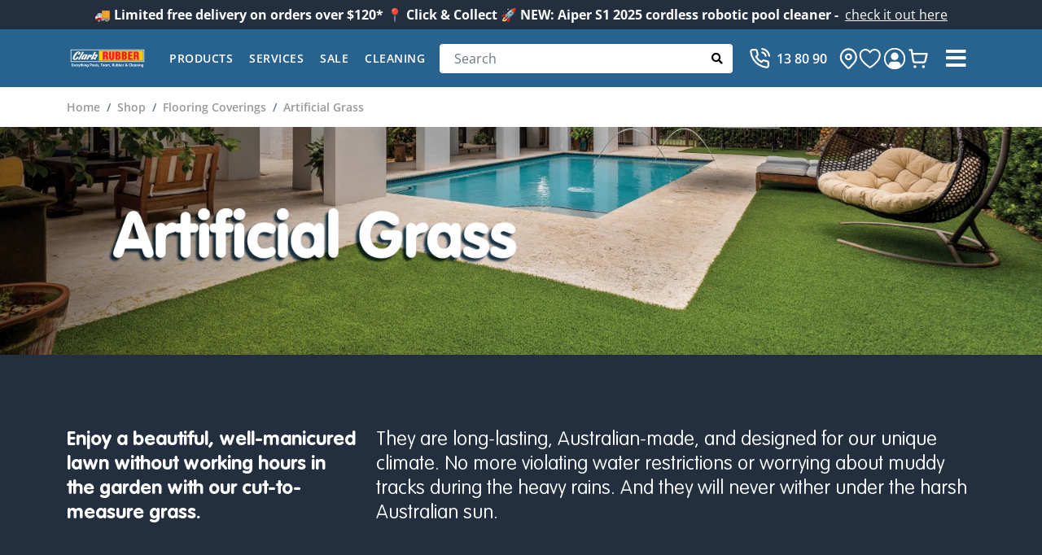

--- FILE ---
content_type: text/html; charset=UTF-8
request_url: https://www.clarkrubber.com.au/artificial-grass
body_size: 36859
content:
<!DOCTYPE html>
<html lang="en-AU">
<head>
	<meta charset="UTF-8">
	<meta http-equiv="X-UA-Compatible" content="IE=edge">
	<meta name="viewport" content="width=device-width, initial-scale=1, shrink-to-fit=no">
	<meta name="ahrefs-site-verification" content="3de36010f2673a717f0631e216b59930ae3fc6351ecd74d6f2a0219af6aebd3b">
	<meta name="google-site-verification" content="1dzmpcDKNieg8JbBmczC9o0H-F18X3EtBmEBzeJNlgs"/>
	<meta name="p:domain_verify" content="3ff9701ebbb342e212340d7c5d5e6258"/>
	<base href="/">
  
	  	    <title>Artificial Grass</title>
<meta name="description" content="Browse our collection of Artificial Grass online at Clark Rubber. Visit our stores or shop online today for great prices.">
<link rel="canonical" href="https://www.clarkrubber.com.au/artificial-grass">
<meta name="robots" content="all">
<meta name="keywords" content="">
<meta name="thumbnail" content="https://www.clarkrubber.com.au/files/images/pages/89/Grass-PageBanner_1571107975288.jpg">

<meta property="og:locale" content="en-AU">
<meta property="og:type" content="website">
<meta property="og:title" content="Artificial Grass">
<meta property="og:description" content="Browse our collection of Artificial Grass online at Clark Rubber. Visit our stores or shop online today for great prices.">
<meta property="og:url" content="https://www.clarkrubber.com.au/artificial-grass">
<meta property="og:image" content="https://www.clarkrubber.com.au/files/images/pages/89/Grass-PageBanner_1571107975288.jpg">

<meta name="twitter:title" content="Artificial Grass">
<meta name="twitter:description" content="Browse our collection of Artificial Grass online at Clark Rubber. Visit our stores or shop online today for great prices.">
<meta name="twitter:card" content="summary_large_image">
<meta name="twitter:image" content="https://www.clarkrubber.com.au/files/images/pages/89/Grass-PageBanner_1571107975288.jpg">
<!-- Org -->
<script type="application/ld+json">
    {
        "@context": "https://schema.org",
        "@type": "Organization",
        "name": "Clark Rubber",
        "description": "Clark Rubber - Leaders in Swimming Pools, Foam and Rubber",
        "image": "https://www.clarkrubber.com.au/files/images/Logo/CR-Logo2.png",
        "logo": "https://www.clarkrubber.com.au/files/images/Logo/CR-Logo2.png",
        "slogan":"Everything Pools, Foam and Rubber",
        "legalName":"Clark Rubber Pty Ltd",
        "url": "https://www.clarkrubber.com.au/",
        "telephone": "+1 617 274 6660",
        "sameAs": ["https://www.facebook.com/clarkrubber/","https://www.instagram.com/clark.rubber/","https://www.linkedin.com/company/clark-rubber-franchising-pty-ltd-/","https://www.youtube.com/channel/UCiHlhyzRBk_NKr2raIPhLaA/videos","https://twitter.com/coredna/","https://www.pinterest.com.au/clarkrubberr/","https://www.tiktok.com/@clarkrubberaus"],
        "contactPoint": {
            "@type": "ContactPoint",
            "telephone":"13 80 90",
            "contactType":"Sales",
            "areaServed":["AU"]},
        "address": [
            {
                "@type": "PostalAddress",
                "streetAddress": "1/12 Elizabeth St,",
                "addressLocality": "Hawthorn",
                "addressRegion": "VIC",
                "postalCode": "3122",
                "addressCountry": "Australia"
            }
        ]
    }
</script>
<!-- Website -->
<script type="application/ld+json">
    {
    "@context": "http://schema.org",
	   "@graph": [
              {
                "@context": "https://schema.org",
                "@type": "WebSite",
                "@id": "https://www.clarkrubber.com.au/#website",
                "url": "https://www.clarkrubber.com.au/",
                "name": "Clark Rubber",
                "description": "Clark Rubber - Leaders in Swimming Pools, Foam and Rubber.",
                "publisher": {
                    "@id": "https://www.clarkrubber.com.au/#organization"
                },
                "inLanguage": "en-AU",
                "copyrightHolder":{
                        "@id":"https://www.clarkrubber.com.au/#organization"
                }
             },
             {
                "@type": "WebPage",
                "@id": "https://www.clarkrubber.com.au/artificial-grass#webpage",
                "url": "https://www.clarkrubber.com.au/artificial-grass",
                "name": "Artificial Grass",
                "isPartOf": {
                    "@id": "https://www.clarkrubber.com.au/#website"
                },
                "description": "Browse our collection of Artificial Grass online at Clark Rubber. Visit our stores or shop online today for great prices.",
                "breadcrumb": {
                    "@id": "https://www.clarkrubber.com.au/artificial-grass#breadcrumb"
                },
                "inLanguage": "en-AU",
                "potentialAction": [
                    {
                        "@type": "ReadAction",
                        "target": [
                            "https://www.clarkrubber.com.au/artificial-grass"
                        ]
                    }
                ]
                }
            ]
    }

</script>
<!-- Place -->
<script type="application/ld+json">
    {
        "@context": "http://schema.org",
        "@type": "Place",
        "name": "Clark Rubber",
        "url": "https://www.clarkrubber.com.au/"
    }
</script>
<!-- Web Page -->
<script type="application/ld+json">
{
		"@context": "https://schema.org",
				"@type": "WebPage",
				"url": "https://www.clarkrubber.com.au/artificial-grass",
				"name": "Artificial Grass",
				"isPartOf": {
					"@id": "https://www.clarkrubber.com.au/#website"
				},
				"description": "Browse our collection of Artificial Grass online at Clark Rubber. Visit our stores or shop online today for great prices.",
				"breadcrumb": {
					"@id": "https://www.clarkrubber.com.au/artificial-grass#breadcrumb"
				},
				"inLanguage": "en-AU",
				"potentialAction": [
					{
						"@type": "ReadAction",
						"target": [
							"https://www.clarkrubber.com.au/artificial-grass"
						]
					}
				]
			}

</script>


<!-- End Schema -->
	    

	<!-- Favicon -->
	<link rel="icon" type="image/x-icon" href="/dist/images/favicon.ico">

	<!-- Web fonts -->
	<link rel="preload" href="/dist/fonts/VAGRoundedStd-Bold.woff" as="font" type="font/woff" crossorigin="anonymous">
	<link rel="preload" href="/dist/fonts/VAGRoundedStd-Thin.woff" as="font" type="font/woff" crossorigin="anonymous">
	<link rel="preload" href="/dist/fonts/VAG-Rounded-Std-Light.woff" as="font" type="font/woff" crossorigin="anonymous">
	<link rel="preload" href="/dist/fonts/open-sans-latin-normal.woff2" as="font" type="font/woff2" crossorigin="anonymous">
	<link rel="preload" href="/dist/fonts/open-sans-latin-ext-normal.woff2" as="font" type="font/woff2" crossorigin="anonymous">

	<!-- Main CSS File -->
	<link rel="stylesheet" href="/dist/app.css?f938c08">

		<link rel="stylesheet" type="text/css" href="/files/styling/badges-style.css">
  
</head>
<body>

<noscript>
	<!-- Google Tag Manager (noscript) -->
	<iframe src="https://www.googletagmanager.com/ns.html?id=GTM-PXRNGR" height="0" width="0" style="display:none;visibility:hidden"></iframe>
	<!-- Pinterest (noscript) -->
	<img height="1" width="1" style="display:none;" alt="Pinterest pixel" src="https://ct.pinterest.com/v3/?tid=2613196420580&event=init&noscript=1"/>
	<!-- Meta (noscript) -->
	<img height="1" width="1" style="display:none" alt="Meta Pixel" src="https://www.facebook.com/tr?id=420270271692791&ev=PageView&noscript=1"/>
</noscript>


			
            						
	
	<!-- <section class="header-top section-tertiary">
				<h4><strong>🚚 Limited free delivery on orders over $120*     📍 Click & Collect     🚀 NEW: Aiper S1 2025 cordless robotic pool cleaner - </strong></h4>
		<a href=""
		   class="font-italic ml-2"></a>
	</section>	 -->

			<div class="announcement p-2 fs-lg-d-14 section-tertiary text-center d-none d-md-block" style="background-color: ; color: ">
			<strong>🚚 Limited free delivery on orders over $120*     📍 Click & Collect     🚀 NEW: Aiper S1 2025 cordless robotic pool cleaner - </strong> 				<a href="https://www.clarkrubber.com.au/products/aiper-scuba-s1-2025-edition-cordless-robotic-pool-cleaner" aria-label="Announcement" target="" style="color: #ffffff">check it out here</a>
					</div>
				<div class="announcement d-block d-md-none p-2 fs-lg-d-14 section-tertiary text-center" style="background-color: ; color: ">
			<p><strong>🚚 Limited free delivery on orders over $120*</strong></p>
		</div>
	
    

	

<div class="page-wrapper" id="top">
  
<header class="header">
  
  <!-- <div class="section-tertiary z-1 position-relative header__top">
    <div class="container d-none d-xl-flex align-items-center flex-wrap">
      <div class="d-inline-flex align-items-center py-2 small me-3">
        <svg width="24" height="24" viewBox="0 0 32 32">
          <g fill="none" fill-rule="evenodd">
            <path
                    stroke="currentColor"
                    stroke-width="2px"
                    d="M22.2747675 7.74049241l.0000761.00007962c3.5739303 3.74179057 3.6794962 9.37478367.0388053 13.22603837l-5.2449783 5.5759916c-.5750772.6100003-1.5286975.6100003-2.1045449-.000818l-5.24192625-5.5733316c-3.6555615-3.8657594-3.57549766-9.3205396-.08441613-13.09929626 3.48528328-3.77272413 9.09680878-3.83426166 12.63698418-.12866373zM18.13363 11.8907675c-1.1740508-1.18769-3.0932092-1.18769-4.26726 0-1.15516 1.1685798-1.15516 3.0498852 0 4.218465 1.1740508 1.18769 3.0932092 1.18769 4.26726 0 1.15516-1.1685798 1.15516-3.0498852 0-4.218465z"
            />
          </g>
        </svg>
        <span class="ms-1 fw-semibold">Choose your store</span>
      </div>
      <div class="cr-dropdown dropdown dropdown-change-store">
        <a class="dropdown-toggle small d-block justify-content-center transition-none fw-semibold" href="#" aria-label="Change Store" data-bs-auto-close="outside" data-bs-toggle="dropdown" aria-expanded="false" id="dropdownChangeStore">
          Change store
        </a>
        <div class="dropdown-menu rounded-0 text-center p-3 w-370" aria-labelledby="dropdownChangeStore">
          <form class="m-1">
            <div class="position-relative d-flex">
              <input type="text" placeholder="Enter your Postcode or Suburb" class="form-control rounded p-2 px-3 text-tertiary" id="location"/>
              <button type="submit" class="btn btn-white px-2 py-2 border-0 position-absolute translate-middle-y top-50 end-0 me-1" aria-label="Search">
                <i class="fas fa-search"></i>
              </button>
            </div>
            <h4 class="text-center text-muted my-3">OR</h4>
            <button class="btn btn-secondary w-100" type="button" aria-label="Search Store"><i class="fas fa-compass"></i> Show stores near me</button>
          </form>
        </div>
      </div>
      <a href="/help-center" class="hover:text-white text-secondary small ms-auto fw-semibold">Help Center</a>

    </div>
  </div> -->
  <!-- End .header__top -->

<div class="section-primary header__bottom">
  <div class="container d-flex align-items-center position-relative px-down-xl-0">
    <button
            class="hover:text-secondary btn text-white btn-mobile-menu d-xl-none order-xl-0 order-first"
            aria-label="Search"
            id="btnMobileMenu"
    >
      <i class="fa fa-bars"></i>
    </button>

    <a href="/" class="header__logo me-xxl-4 me-xl-3 mx-auto ms-xl-0">
      <svg width="230" height="71" viewBox="0 0 595.28 186.12">
        <title lang="en">Clark Rubber - Leaders in Swimming Pools, Foam and Rubber</title>
        <defs>
          <style>
            .crlogo-st0 {
              fill: #ed1c2c;
            }

            .crlogo-st1 {
              fill: #fff;
            }

            .crlogo-st2 {
              fill: #ffcf01;
            }

            .crlogo-st3 {
              fill: #28628f;
            }
          </style>
        </defs>
        <rect class="crlogo-st1" x="28.63" y="29.71" width="538.16" height="90.71"/>
        <rect class="crlogo-st3" x="33.08" y="34.17" width="529.26" height="81.8"/>
        <path class="crlogo-st1" d="M84.73,44.03s15.7.36,15.7,9.03c0,5.85-4.92,12.83-4.92,12.83,0,0-11.06,1.35-12.11-2.67-.62-2.36,5.13-8.92,5.13-8.92,0,0,2.15-3.39.1-4.41-2.05-1.03-8.1,3.8-20.42,20.72-12.31,16.93-13.85,26.27-8.21,27.81,5.64,1.54,13.64-14.06,13.64-14.06,0,0,1.13-2.67,4.62-1.85,3.49.82,6.57,2.05,6.57,2.05,0,0,1.95.51.61,2.87-1.33,2.36-9.44,18.67-24.42,18.67s-17.34-10.06-17.03-13.03c.31-2.97,2.46-15.59,13.75-31.19,11.29-15.59,22.47-17.85,26.98-17.85"/>
        <path class="crlogo-st1" d="M83.6,99.44s9.95-14.16,29.76-52.63c1.2-2.33,3.74-2.59,5.51-1.13.97.8,3.82,2.77,5.87,5.64,0,0-25.96,42.68-29.03,51.61-.38,1.1-.03,1.84-2.8,1.54-2.77-.31-7.98-1.75-8.9-2.16-.93-.41-1.54-1.13-.41-2.87"/>
        <path class="crlogo-st1" d="M146.6,64.66c-4.62-2.77-5.85.41-5.85.41l-1.74,2.87c-.82-3.49-6.16-3.69-6.16-3.69,0,0-8-1.33-18.37,13.54-13.71,19.68-8.41,24.52-2.67,25.24,5.74.72,12.72-5.34,12.72-5.34,0,0-.41,2.15.2,2.98,1.2,1.6,3.9,2.15,6.36,2.36,2.46.2,3.49,1.13,5.23-2.36,1.74-3.49,16.11-29.75,16.11-29.75-.72-1.44-1.23-3.49-5.85-6.26M131.42,84.66c-8.29,14.11-11.08,10.77-11.08,10.77,0,0-3.45-1.82,5.23-15.9,5.95-9.64,8.85-9.08,8.85-9.08,0,0,5.08.46-3,14.21"/>
        <path class="crlogo-st1" d="M143.11,98.62s15.39-27.35,17.55-30.88c1.13-1.85,3.69-.82,3.69-.82,0,0,3.69,1.03,4.1,1.23.41.2,2.36,1.13,2.05,2.87,0,0,1.54-3.8,8.72-3.8s4.82,6.06,4.2,7.08l-7.08,12.93s-.72,2.36-3.18.92c-2.46-1.44-4.62-2.46-4.62-2.46,0,0-1.95-.41,0-2.98,1.95-2.57,5.22-6.41,2.87-7.39-1.23-.51-3.18,2.26-3.18,2.26,0,0-10.57,18.88-12.52,23.19,0,0-.38,2.54-7.59,2.15-7.13-.38-6.16-2.05-5.03-4.31"/>
        <path class="crlogo-st1" d="M219.96,64.76c-8.47-1.03-17.44,6.98-17.44,6.98,2.26-5.23,8.21-16.21,9.95-19.08,1.74-2.87-.51-3.69-.51-3.69,0,0-4.41-1.85-6.26-2.67-1.85-.82-3.05-.19-3.79,1.33-20.73,42.37-26.37,49.97-26.37,49.97-3.08,4.21.41,4.93.41,4.93,0,0,3.8.92,7.28,1.64s4.1-1.23,4.1-1.23c0,0,3.9-6.77,4.82-8.21.93-1.44,1.85-.72,1.85-.72,0,0,3.44,3.35,6.57,7.9,2.88,4.18,6,1.62,6.98,1.13.98-.49,2.82-1.41,5.13-3.18,2.81-2.15,1.03-3.9,1.03-3.9l-4.1-5.64c10.26-4.62,12.31-9.44,12.31-9.44,5.23-10.16,1.29-15.72-1.95-16.11M194.51,88.15l4.72-9.24s6.16-7.87,10.36-3.77c4.77,4.66-4.62,16.39-15.08,13.01"/>
        <rect class="crlogo-st2" x="235.43" y="38.63" width="322.45" height="72.89"/>
        <path class="crlogo-st0" d="M278.06,105.25h-14.17v-60.36h20.69c11.59,0,17.39,4.67,17.39,16.66,0,6.44-1.53,11.02-7.48,13.76v.16c3.94.88,6.76,3.62,7,7.81.4,4.83.48,15.21,1.29,19.08.32.8.72,1.53,1.37,2.09v.8h-15.45c-.4-1.13-.73-2.25-.81-3.46-.24-5.31.08-10.3-.32-14-.4-3.71-1.53-6.12-4.83-6.36h-4.67v23.82ZM278.06,70.56h4.83c4.1,0,5.07-3.78,5.07-7.48,0-7.16-2.98-7.48-9.9-7.33v14.81Z"/>
        <path class="crlogo-st0" d="M309.84,44.89h14.17v45.55c0,2.89.88,5.39,4.91,5.39,3.7,0,4.83-3.22,4.83-5.79v-45.15h14.17v43.7c0,10.22-4.59,18.11-19.08,18.11-11.99,0-19-5.72-19-18.11v-43.7Z"/>
        <path class="crlogo-st0" d="M355.96,105.25v-60.36h18.36c10.7,0,19.08,3.46,19.08,15.61,0,5.31-1.93,10.06-6.84,12.71v.16c6.44,3.7,7.81,6.92,7.81,14.41,0,12.23-6.92,17.46-18.43,17.46h-19.97ZM370.13,94.39c7.08-.16,10.06.32,10.06-7.81,0-7-4.02-6.84-10.06-7.08v14.89ZM370.13,68.63c6.2-.4,9.09,0,9.09-7.16,0-5.96-4.1-5.72-9.09-5.72v12.88Z"/>
        <path class="crlogo-st0" d="M401.92,105.25v-60.36h18.36c10.7,0,19.08,3.46,19.08,15.61,0,5.31-1.93,10.06-6.84,12.71v.16c6.44,3.7,7.81,6.92,7.81,14.41,0,12.23-6.92,17.46-18.43,17.46h-19.97ZM416.09,94.39c7.08-.16,10.06.32,10.06-7.81,0-7-4.02-6.84-10.06-7.08v14.89ZM416.09,68.63c6.2-.4,9.09,0,9.09-7.16,0-5.96-4.1-5.72-9.09-5.72v12.88Z"/>
        <polygon class="crlogo-st0" points="448.04 105.25 448.04 44.89 480.48 44.89 480.48 56.96 462.2 56.96 462.2 68.07 479.91 68.07 479.91 80.14 462.2 80.14 462.2 93.18 481.44 93.18 481.44 105.25 448.04 105.25"/>
        <path class="crlogo-st0" d="M503.34,105.25h-14.17v-60.36h20.69c11.59,0,17.39,4.67,17.39,16.66,0,6.44-1.53,11.02-7.49,13.76v.16c3.95.88,6.76,3.62,7,7.81.4,4.83.48,15.21,1.29,19.08.32.8.73,1.53,1.37,2.09v.8h-15.45c-.4-1.13-.73-2.25-.81-3.46-.24-5.31.08-10.3-.32-14-.4-3.71-1.53-6.12-4.83-6.36h-4.67v23.82ZM503.34,70.56h4.83c4.1,0,5.07-3.78,5.07-7.48,0-7.16-2.98-7.48-9.9-7.33v14.81Z"/>
        <path class="crlogo-st1" d="M35.45,136.2c0-1.35.67-2.34,2.1-2.34h6.67c1.29,0,1.91.92,1.91,1.86s-.65,1.86-1.91,1.86h-4.74v3.93h4.41c1.32,0,1.96.91,1.96,1.86s-.67,1.86-1.96,1.86h-4.41v4.09h4.98c1.29,0,1.91.92,1.91,1.86s-.65,1.86-1.91,1.86h-6.94c-1.18,0-2.07-.81-2.07-2.02v-14.8Z"/>
        <path class="crlogo-st1" d="M47.45,141.55c-.19-.49-.24-.78-.24-1.13,0-1.24.97-1.88,2.02-1.88s1.53.78,1.72,1.37l2.48,7.64h.05l2.48-7.64c.19-.59.65-1.37,1.72-1.37s2.02.65,2.02,1.88c0,.35-.05.65-.24,1.13l-3.9,10.01c-.38,1-.78,1.61-2.1,1.61s-1.72-.62-2.1-1.61l-3.9-10.01Z"/>
        <path class="crlogo-st1" d="M64.43,147.15c.27,1.91,1.86,2.8,3.66,2.8,1.99,0,3.36-1.56,4.39-1.56.83,0,1.59.83,1.59,1.67,0,1.67-3.44,3.28-6.32,3.28-4.36,0-7.27-3.18-7.27-7.45,0-3.93,2.85-7.51,6.94-7.51s6.97,3.82,6.97,7.05c0,1.16-.51,1.72-1.7,1.72h-8.26ZM70.52,144.57c-.22-1.69-1.29-2.96-3.09-2.96s-2.88,1.32-3.07,2.96h6.16Z"/>
        <path class="crlogo-st1" d="M76.24,140.48c0-1.29,1.02-1.94,1.99-1.94,1.02,0,1.88.38,1.88,1.62h.05c.73-1.08,1.51-1.62,2.72-1.62.94,0,1.88.67,1.88,2.07,0,1.27-1.16,1.35-2.31,1.88-1.16.54-2.34,1.05-2.34,2.58v5.95c0,1.29-.81,2.15-1.94,2.15s-1.94-.86-1.94-2.15v-10.55Z"/>
        <path class="crlogo-st1" d="M84.83,141.2c-.11-.3-.19-.59-.19-1,0-.97,1.02-1.67,1.83-1.67.94,0,1.62.51,1.94,1.37l2.66,7.29,2.85-7.29c.32-.86,1-1.37,1.94-1.37.81,0,1.83.7,1.83,1.67,0,.4-.05.7-.19,1l-6.49,16.15c-.32.81-.92,1.53-1.83,1.53-1.32,0-2.02-.83-2.02-1.67,0-.38.11-.78.24-1.13l1.7-4.2-4.28-10.68Z"/>
        <path class="crlogo-st1" d="M100.22,142.09h-.86c-1.05,0-1.7-.65-1.7-1.7,0-.97.73-1.7,1.7-1.7h.86v-2.31c0-1.29.81-2.15,1.94-2.15s1.94.86,1.94,2.15v2.31h1.1c1,0,1.86.46,1.86,1.7s-.86,1.7-1.86,1.7h-1.1v8.93c0,1.29-.81,2.15-1.94,2.15s-1.94-.86-1.94-2.15v-8.93Z"/>
        <path class="crlogo-st1" d="M107.78,134.45c0-1.29.81-2.15,1.94-2.15s1.94.86,1.94,2.15v5.27h.05c.81-.99,2.31-1.35,3.53-1.35,3.04,0,5.3,1.94,5.3,5.22v7.43c0,1.29-.81,2.15-1.94,2.15s-1.94-.86-1.94-2.15v-6.75c0-1.8-1.13-2.66-2.53-2.66-1.59,0-2.48,1.16-2.48,2.66v6.75c0,1.29-.81,2.15-1.94,2.15s-1.94-.86-1.94-2.15v-16.58Z"/>
        <path class="crlogo-st1" d="M127.34,134.85c0,1.21-.97,2.23-2.18,2.23s-2.18-1.05-2.18-2.23c0-1.1,1.02-2.13,2.18-2.13s2.18,1,2.18,2.13ZM123.22,140.69c0-1.29.81-2.15,1.94-2.15s1.94.86,1.94,2.15v10.33c0,1.29-.81,2.15-1.94,2.15s-1.94-.86-1.94-2.15v-10.33Z"/>
        <path class="crlogo-st1" d="M129.79,140.69c0-1.29.81-2.15,1.94-2.15,1,0,1.64.54,1.78,1.43.75-1.05,1.91-1.59,3.74-1.59,3.04,0,5.3,1.94,5.3,5.22v7.43c0,1.29-.81,2.15-1.94,2.15s-1.94-.86-1.94-2.15v-6.75c0-1.8-1.13-2.66-2.53-2.66-1.59,0-2.48,1.16-2.48,2.66v6.75c0,1.29-.81,2.15-1.94,2.15s-1.94-.86-1.94-2.15v-10.33Z"/>
        <path class="crlogo-st1" d="M158.53,151.89c0,4.65-3.04,7-7.45,7-1.59,0-6.11-.78-6.11-2.91,0-.73.81-1.7,1.56-1.7,1.24,0,2.61,1.21,4.84,1.21,1.88,0,3.28-1.1,3.28-3.07v-.91h-.05c-.81,1.18-2.13,1.83-3.9,1.83-4.06,0-5.97-3.58-5.97-7.43s2.48-7.54,6.38-7.54c1.32,0,2.83.59,3.55,1.78.24-1.02.86-1.62,1.94-1.62,1.13,0,1.94.86,1.94,2.15v11.2ZM151.61,141.93c-2.02,0-3.01,2.1-3.01,3.9,0,2.07,1,3.96,3.01,3.96s3.04-1.94,3.04-3.82-.92-4.04-3.04-4.04Z"/>
        <path class="crlogo-st1" d="M169.13,135.96c0-1.26.75-2.1,2.1-2.1h4.76c3.96,0,6.89,2.58,6.89,6.43s-3.04,6.38-6.73,6.38h-2.99v4.41c0,1.35-.86,2.1-2.02,2.1s-2.02-.75-2.02-2.1v-15.12ZM173.16,143.11h2.74c1.7,0,2.77-1.24,2.77-2.85s-1.08-2.85-2.77-2.85h-2.74v5.7Z"/>
        <path class="crlogo-st1" d="M197.84,145.89c0,4.04-2.77,7.45-6.94,7.45s-6.94-3.42-6.94-7.45,2.85-7.51,6.94-7.51,6.94,3.58,6.94,7.51ZM187.83,145.89c0,1.86.97,3.9,3.07,3.9s3.07-2.05,3.07-3.9-.94-3.96-3.07-3.96-3.07,2.1-3.07,3.96Z"/>
        <path class="crlogo-st1" d="M213.34,145.89c0,4.04-2.77,7.45-6.94,7.45s-6.94-3.42-6.94-7.45,2.85-7.51,6.94-7.51,6.94,3.58,6.94,7.51ZM203.33,145.89c0,1.86.97,3.9,3.07,3.9s3.07-2.05,3.07-3.9-.94-3.96-3.07-3.96-3.07,2.1-3.07,3.96Z"/>
        <path class="crlogo-st1" d="M215.46,134.45c0-1.29.81-2.15,1.94-2.15s1.94.86,1.94,2.15v16.58c0,1.29-.81,2.15-1.94,2.15s-1.94-.86-1.94-2.15v-16.58Z"/>
        <path class="crlogo-st1" d="M230.18,142.9c-.73,0-2.21-1.13-3.47-1.13-.7,0-1.32.32-1.32,1.08,0,1.8,6.73,1.53,6.73,5.95,0,2.58-2.18,4.55-5.52,4.55-2.18,0-5.41-1.24-5.41-2.99,0-.59.59-1.72,1.67-1.72,1.51,0,2.18,1.32,4.01,1.32,1.18,0,1.53-.38,1.53-1.1,0-1.78-6.73-1.51-6.73-5.95,0-2.69,2.18-4.52,5.25-4.52,1.91,0,4.84.89,4.84,2.8,0,.89-.67,1.72-1.59,1.72Z"/>
        <path class="crlogo-st1" d="M236.02,155.71c-.32.62-1.1.91-1.53.91-.97,0-1.83-.81-1.83-1.78,0-.38.16-.73.32-1.08l2.23-4.04c.35-.62,1.13-.91,1.56-.91.97,0,1.86.81,1.86,1.78,0,.38-.19.73-.35,1.08l-2.26,4.04Z"/>
        <path class="crlogo-st1" d="M249.63,135.96c0-1.1.75-2.1,2.1-2.1h6.89c1.18,0,1.8.92,1.8,1.86s-.59,1.86-1.8,1.86h-4.95v3.93h4.17c1.29,0,1.94.91,1.94,1.83s-.65,1.88-1.94,1.88h-4.17v5.87c0,1.35-.86,2.1-2.02,2.1s-2.02-.75-2.02-2.1v-15.12Z"/>
        <path class="crlogo-st1" d="M275.33,145.89c0,4.04-2.77,7.45-6.94,7.45s-6.94-3.42-6.94-7.45,2.85-7.51,6.94-7.51,6.94,3.58,6.94,7.51ZM265.32,145.89c0,1.86.97,3.9,3.07,3.9s3.07-2.05,3.07-3.9-.94-3.96-3.07-3.96-3.07,2.1-3.07,3.96Z"/>
        <path class="crlogo-st1" d="M290.75,150.65c0,1,0,2.53-1.86,2.53-1.13,0-1.59-.62-1.86-1.64-1,1.18-2.21,1.8-3.69,1.8-3.63,0-6.4-3.09-6.4-7.45s2.85-7.51,6.4-7.51c1.43,0,2.83.57,3.69,1.78.11-.94.91-1.62,1.86-1.62,1.86,0,1.86,1.53,1.86,2.53v9.58ZM283.88,149.79c2.02,0,2.99-2.05,2.99-3.9s-.94-3.96-2.99-3.96-3.07,2.1-3.07,3.96.97,3.9,3.07,3.9Z"/>
        <path class="crlogo-st1" d="M293.49,140.69c0-1.29.81-2.15,1.94-2.15,1,0,1.64.54,1.78,1.45.94-1.02,2.18-1.62,3.61-1.62,1.62,0,2.99.67,4.01,1.96,1.08-1.24,2.77-1.96,4.09-1.96,3.15,0,5.3,1.83,5.3,5.22v7.43c0,1.29-.81,2.15-1.94,2.15s-1.94-.86-1.94-2.15v-6.75c0-1.56-.86-2.66-2.26-2.66s-2.29,1.1-2.29,2.66v6.75c0,1.29-.81,2.15-1.94,2.15s-1.94-.86-1.94-2.15v-6.75c0-1.56-.86-2.66-2.26-2.66-1.59,0-2.29,1.1-2.29,2.66v6.75c0,1.29-.81,2.15-1.94,2.15s-1.94-.86-1.94-2.15v-10.33Z"/>
        <path class="crlogo-st1" d="M318.94,155.71c-.32.62-1.1.91-1.53.91-.97,0-1.83-.81-1.83-1.78,0-.38.16-.73.32-1.08l2.23-4.04c.35-.62,1.13-.91,1.56-.91.97,0,1.86.81,1.86,1.78,0,.38-.19.73-.35,1.08l-2.26,4.04Z"/>
        <path class="crlogo-st1" d="M332.56,135.96c0-1.29.73-2.1,2.07-2.1h4.74c4.14,0,6.7,1.86,6.7,6.08,0,2.96-2.23,4.66-4.98,5.09l4.58,4.9c.38.4.54.81.54,1.18,0,1.05-.83,2.07-2.02,2.07-.48,0-1.13-.19-1.56-.7l-5.97-7.24h-.05v5.84c0,1.35-.86,2.1-2.02,2.1s-2.02-.75-2.02-2.1v-15.12ZM336.59,142.33h2.77c1.48,0,2.5-.89,2.5-2.4s-1.02-2.37-2.5-2.37h-2.77v4.76Z"/>
        <path class="crlogo-st1" d="M347.95,140.69c0-1.29.81-2.15,1.94-2.15s1.94.86,1.94,2.15v6.92c0,1.62,1.21,2.5,2.5,2.5s2.5-.89,2.5-2.5v-6.92c0-1.29.81-2.15,1.94-2.15s1.94.86,1.94,2.15v7c0,3.44-2.29,5.65-6.38,5.65s-6.38-2.21-6.38-5.65v-7Z"/>
        <path class="crlogo-st1" d="M363.45,134.45c0-1.29.81-2.15,1.94-2.15s1.94.86,1.94,2.15v5.27c1.02-.89,2.34-1.35,3.69-1.35,4.17,0,6.24,3.9,6.24,7.67s-2.48,7.29-6.38,7.29c-1.32,0-2.83-.59-3.55-1.78-.24,1.02-.86,1.61-1.94,1.61-1.13,0-1.94-.86-1.94-2.15v-16.58ZM370.36,149.79c2.02,0,3.01-2.1,3.01-3.9s-1-3.96-3.01-3.96-3.04,1.94-3.04,3.82.92,4.04,3.04,4.04Z"/>
        <path class="crlogo-st1" d="M379.43,134.45c0-1.29.81-2.15,1.94-2.15s1.94.86,1.94,2.15v5.27c1.02-.89,2.34-1.35,3.69-1.35,4.17,0,6.24,3.9,6.24,7.67s-2.48,7.29-6.38,7.29c-1.32,0-2.83-.59-3.55-1.78-.24,1.02-.86,1.61-1.94,1.61-1.13,0-1.94-.86-1.94-2.15v-16.58ZM386.34,149.79c2.02,0,3.01-2.1,3.01-3.9s-1-3.96-3.01-3.96-3.04,1.94-3.04,3.82.92,4.04,3.04,4.04Z"/>
        <path class="crlogo-st1" d="M398.53,147.15c.27,1.91,1.86,2.8,3.66,2.8,1.99,0,3.36-1.56,4.39-1.56.83,0,1.59.83,1.59,1.67,0,1.67-3.44,3.28-6.32,3.28-4.36,0-7.27-3.18-7.27-7.45,0-3.93,2.85-7.51,6.94-7.51s6.97,3.82,6.97,7.05c0,1.16-.51,1.72-1.7,1.72h-8.26ZM404.61,144.57c-.22-1.69-1.29-2.96-3.09-2.96s-2.88,1.32-3.07,2.96h6.16Z"/>
        <path class="crlogo-st1" d="M410.34,140.48c0-1.29,1.02-1.94,1.99-1.94,1.02,0,1.88.38,1.88,1.62h.05c.73-1.08,1.51-1.62,2.72-1.62.94,0,1.88.67,1.88,2.07,0,1.27-1.16,1.35-2.31,1.88-1.16.54-2.34,1.05-2.34,2.58v5.95c0,1.29-.81,2.15-1.94,2.15s-1.94-.86-1.94-2.15v-10.55Z"/>
        <path class="crlogo-st1" d="M440.02,145.59l1.05-1.21c.7-.81,1.18-1.24,2.05-1.24.78,0,1.48.67,1.48,1.7,0,.73-.62,1.59-1.48,2.56l-.67.73,1.83,2.07c.38.43.59.73.59,1.35,0,.91-.86,1.8-1.88,1.8-.62,0-1.02-.19-1.43-.62l-1.86-1.94c-1.75,1.53-3.52,2.56-5.92,2.56-3.61,0-6.59-2.05-6.59-5.81,0-2.66,1.86-4.63,4.06-5.84-1.05-1.05-1.78-2.13-1.78-3.63,0-3.07,2.88-4.52,5.65-4.52,2.42,0,5.49,1.37,5.49,4.23,0,2.15-1.7,3.82-3.42,4.71l2.83,3.12ZM433.38,143.9c-1.21.78-2.31,1.72-2.31,3.26,0,1.7,1.16,2.64,2.8,2.64,1.45,0,2.4-.59,3.42-1.56l-3.9-4.33ZM435.13,136.6c-.7,0-1.62.54-1.62,1.35s.38,1.29,1.43,2.31c.81-.4,1.96-1.13,1.96-2.1,0-1.21-1.08-1.56-1.78-1.56Z"/>
        <path class="crlogo-st1" d="M463.49,133.53c1.96,0,5.79.65,5.79,3.01,0,.97-.67,1.8-1.67,1.8-1.1,0-1.86-.94-4.12-.94-3.34,0-5.06,2.83-5.06,6.113s1.75,5.95,5.06,5.95c2.26,0,3.18-1.13,4.28-1.13,1.21,0,1.78,1.21,1.78,1.83,0,2.58-4.06,3.18-6.06,3.18-5.46,0-9.26-4.33-9.26-9.9s3.77-9.9,9.26-9.9Z"/>
        <path class="crlogo-st1" d="M471.8,134.45c0-1.29.81-2.15,1.94-2.15s1.94.86,1.94,2.15v16.58c0,1.29-.81,2.15-1.94,2.15s-1.94-.86-1.94-2.15v-16.58Z"/>
        <path class="crlogo-st1" d="M481.48,147.15c.27,1.91,1.86,2.8,3.66,2.8,1.99,0,3.36-1.56,4.39-1.56.83,0,1.59.83,1.59,1.67,0,1.67-3.44,3.28-6.32,3.28-4.36,0-7.27-3.18-7.27-7.45,0-3.93,2.85-7.51,6.94-7.51s6.97,3.82,6.97,7.05c0,1.16-.51,1.72-1.7,1.72h-8.26ZM487.57,144.57c-.22-1.69-1.29-2.96-3.09-2.96s-2.88,1.32-3.07,2.96h6.16Z"/>
        <path class="crlogo-st1" d="M506.59,150.65c0,1,0,2.53-1.86,2.53-1.13,0-1.59-.62-1.86-1.64-1,1.18-2.21,1.8-3.69,1.8-3.63,0-6.4-3.09-6.4-7.45s2.85-7.51,6.4-7.51c1.43,0,2.83.57,3.69,1.78.11-.94.92-1.62,1.86-1.62,1.86,0,1.86,1.53,1.86,2.53v9.58ZM499.73,149.79c2.02,0,2.99-2.05,2.99-3.9s-.94-3.96-2.99-3.96-3.07,2.1-3.07,3.96.97,3.9,3.07,3.9Z"/>
        <path class="crlogo-st1" d="M509.33,140.69c0-1.29.81-2.15,1.94-2.15,1,0,1.64.54,1.78,1.43.75-1.05,1.91-1.59,3.74-1.59,3.04,0,5.3,1.94,5.3,5.22v7.43c0,1.29-.81,2.15-1.94,2.15s-1.94-.86-1.94-2.15v-6.75c0-1.8-1.13-2.66-2.53-2.66-1.59,0-2.48,1.16-2.48,2.66v6.75c0,1.29-.81,2.15-1.94,2.15s-1.94-.86-1.94-2.15v-10.33Z"/>
        <path class="crlogo-st1" d="M528.89,134.85c0,1.21-.97,2.23-2.18,2.23s-2.18-1.05-2.18-2.23c0-1.1,1.02-2.13,2.18-2.13s2.18,1,2.18,2.13ZM524.78,140.69c0-1.29.81-2.15,1.94-2.15s1.94.86,1.94,2.15v10.33c0,1.29-.81,2.15-1.94,2.15s-1.94-.86-1.94-2.15v-10.33Z"/>
        <path class="crlogo-st1" d="M531.34,140.69c0-1.29.81-2.15,1.94-2.15,1,0,1.64.54,1.78,1.43.75-1.05,1.91-1.59,3.74-1.59,3.04,0,5.3,1.94,5.3,5.22v7.43c0,1.29-.81,2.15-1.94,2.15s-1.94-.86-1.94-2.15v-6.75c0-1.8-1.13-2.66-2.53-2.66-1.59,0-2.48,1.16-2.48,2.66v6.75c0,1.29-.81,2.15-1.94,2.15s-1.94-.86-1.94-2.15v-10.33Z"/>
        <path class="crlogo-st1" d="M560.08,151.89c0,4.65-3.04,7-7.45,7-1.59,0-6.11-.78-6.11-2.91,0-.73.81-1.7,1.56-1.7,1.24,0,2.61,1.21,4.84,1.21,1.88,0,3.28-1.1,3.28-3.07v-.91h-.05c-.81,1.18-2.13,1.83-3.9,1.83-4.06,0-5.97-3.58-5.97-7.43s2.48-7.54,6.38-7.54c1.32,0,2.83.59,3.55,1.78.24-1.02.86-1.62,1.94-1.62,1.13,0,1.94.86,1.94,2.15v11.2ZM553.16,141.93c-2.02,0-3.01,2.1-3.01,3.9,0,2.07,1,3.96,3.01,3.96s3.04-1.94,3.04-3.82-.91-4.04-3.04-4.04Z"/>
      </svg>
    </a>
    <!-- End .header__logo -->

    <nav class="nav nav--header me-xxl-4 me-xl-2" id="navHeader">
      <!-- Menu Section Starts-->
      <ul class="nav__list d-flex flex-xl-row flex-column list-unstyled m-0">
        <!-- Menu level class logic--><li class="nav__item nav__dropdown nav__dropdown1 itemBox"><a href="javascript:;" class="nav__link menuText itemBox ">Products<!-- "Level 0 => 11" --></a><div class="nav__dropdown-menu itemBoxBg"><div data-dropdown-back="dp-back-1" class="nav__dropdown-back d-xl-none d-block text-tertiary text-center h3 mb-0 py-3 flex-shrink-0"><i class="fas fa-chevron-left"></i></div><ul class="nav__dropdown-list list-unstyled"><!-- Menu level class logic--><li class="nav__dropdown-item nav__dropdown nav__dropdown2"><a href="javascript:;" class="nav__dropdown-link linkText "><span class="nav__dropdown-icon">
    <i class="fas fa-swimming-pool"></i>
</span><span class="nav__dropdown-text">Pools</span><span data-dropdown-back-xl="dp-back-2" class="nav__dropdown-back-xl d-xl-flex align-items-center justify-content-center d-none position-absolute top-0 end-0 bottom-0"><i class="fas fa-chevron-left"></i></span><!-- "Level 1 => 11" --></a><div class="nav__dropdown-menu itemBoxBg"><div data-dropdown-back="dp-back-2" class="nav__dropdown-back d-xl-none d-block text-tertiary text-center h3 mb-0 py-3 flex-shrink-0"><i class="fas fa-chevron-left"></i></div><ul class="nav__dropdown-list list-unstyled"><li class="nav__dropdown-item nav__dropdown-header mb-1 border-0 ps-2 mt-xl-0 mt-1"><div class="h5 me-auto mb-0 pe-3">Pools</div><a href="/pools" class="text-decoration-underline flex-shrink-0">Learn more</a></li><!-- Menu level class logic--><li class="nav__dropdown-item nav__dropdown nav__dropdown3"><a href="javascript:;" class="nav__dropdown-link linkText "><span class="nav__dropdown-text">Intex Portable Pools</span><span data-dropdown-back-xl="dp-back-3" class="nav__dropdown-back-xl d-xl-flex align-items-center justify-content-center d-none position-absolute top-0 end-0 bottom-0"><i class="fas fa-chevron-left"></i></span><!-- "Level 2 => 6" --></a><div class="nav__dropdown-menu itemBoxBg"><div data-dropdown-back="dp-back-3" class="nav__dropdown-back d-xl-none d-block text-tertiary text-center h3 mb-0 py-3 flex-shrink-0"><i class="fas fa-chevron-left"></i></div><ul class="nav__dropdown-list list-unstyled"><li class="nav__dropdown-item nav__dropdown-header mb-1 border-0 ps-2 mt-xl-0 mt-1"><div class="h5 me-auto mb-0 pe-3">Intex Portable Pools</div><a href="/portable-pools" class="text-decoration-underline flex-shrink-0">Learn more</a></li><!-- Menu level class logic--><li class="nav__dropdown-item"><a href="/shop/category/intex-fast-set-pools" class="nav__dropdown-link linkText "><span class="nav__dropdown-text">Intex Easy Set Pools</span><!-- "Level 3 => 0" --></a></li><!-- Menu level class logic--><li class="nav__dropdown-item"><a href="/shop/category/intex-metal-frame-pools" class="nav__dropdown-link linkText "><span class="nav__dropdown-text">Intex Metal Frame Pools</span><!-- "Level 3 => 0" --></a></li><!-- Menu level class logic--><li class="nav__dropdown-item"><a href="/shop/category/intex-prism-frame-pools" class="nav__dropdown-link linkText "><span class="nav__dropdown-text">Intex Prism Frame Pools</span><!-- "Level 3 => 0" --></a></li><!-- Menu level class logic--><li class="nav__dropdown-item"><a href="/shop/category/intex-ultra-frame-xtr-pools" class="nav__dropdown-link linkText "><span class="nav__dropdown-text">Intex Ultra Frame XTR Pools</span><!-- "Level 3 => 0" --></a></li><!-- Menu level class logic--><li class="nav__dropdown-item"><a href="/shop/category/intex-graphite-panel-pools" class="nav__dropdown-link linkText "><span class="nav__dropdown-text">Intex Graphite Panel Pools</span><!-- "Level 3 => 0" --></a></li><!-- Menu level class logic--><li class="nav__dropdown-item"><a href="/shop/category/inflatable-kids-pools" class="nav__dropdown-link linkText "><span class="nav__dropdown-text">Kids Pools</span><!-- "Level 3 => 0" --></a></li><!-- Advertisement section --></ul></div></li><!-- Menu level class logic--><li class="nav__dropdown-item nav__dropdown nav__dropdown3"><a href="javascript:;" class="nav__dropdown-link linkText "><span class="nav__dropdown-text">Portable Pool Accessories and Cleaners</span><span data-dropdown-back-xl="dp-back-3" class="nav__dropdown-back-xl d-xl-flex align-items-center justify-content-center d-none position-absolute top-0 end-0 bottom-0"><i class="fas fa-chevron-left"></i></span><!-- "Level 2 => 7" --></a><div class="nav__dropdown-menu itemBoxBg"><div data-dropdown-back="dp-back-3" class="nav__dropdown-back d-xl-none d-block text-tertiary text-center h3 mb-0 py-3 flex-shrink-0"><i class="fas fa-chevron-left"></i></div><ul class="nav__dropdown-list list-unstyled"><li class="nav__dropdown-item nav__dropdown-header mb-1 border-0 ps-2 mt-xl-0 mt-1"><div class="h5 me-auto mb-0 pe-3">Portable Pool Accessories and Cleaners</div><a href="/portable-pool-accessories" class="text-decoration-underline flex-shrink-0">Learn more</a></li><!-- Menu level class logic--><li class="nav__dropdown-item"><a href="/shop/category/portable-pool-cleaners" class="nav__dropdown-link linkText "><span class="nav__dropdown-text">Portable Pool Cleaners</span><!-- "Level 3 => 0" --></a></li><!-- Menu level class logic--><li class="nav__dropdown-item"><a href="/shop/category/portable-pool-robot-cleaners" class="nav__dropdown-link linkText "><span class="nav__dropdown-text">Portable Pool Robot Cleaners</span><!-- "Level 3 => 0" --></a></li><!-- Menu level class logic--><li class="nav__dropdown-item"><a href="/shop/category/portable-pool-covers" class="nav__dropdown-link linkText "><span class="nav__dropdown-text">Portable Pool Covers</span><!-- "Level 3 => 0" --></a></li><!-- Menu level class logic--><li class="nav__dropdown-item"><a href="/shop/category/intex-portable-pool-and-saltwater-systems" class="nav__dropdown-link linkText "><span class="nav__dropdown-text">Portable Pool Saltwater Systems</span><!-- "Level 3 => 0" --></a></li><!-- Menu level class logic--><li class="nav__dropdown-item"><a href="/shop/category/portable-pool-ladders" class="nav__dropdown-link linkText "><span class="nav__dropdown-text">Portable Pool Ladders</span><!-- "Level 3 => 0" --></a></li><!-- Menu level class logic--><li class="nav__dropdown-item"><a href="/shop/category/portable-pool-and-spa-filters" class="nav__dropdown-link linkText "><span class="nav__dropdown-text">Portable Pool and Spa Filters</span><!-- "Level 3 => 0" --></a></li><!-- Menu level class logic--><li class="nav__dropdown-item"><a href="/shop/category/portable-pool-pumps-and-filters" class="nav__dropdown-link linkText "><span class="nav__dropdown-text">Portable Pool Pumps and Filters</span><!-- "Level 3 => 0" --></a></li><!-- Advertisement section --></ul></div></li><!-- Menu level class logic--><li class="nav__dropdown-item nav__dropdown nav__dropdown3"><a href="javascript:;" class="nav__dropdown-link linkText "><span class="nav__dropdown-text">Pool Pumps</span><span data-dropdown-back-xl="dp-back-3" class="nav__dropdown-back-xl d-xl-flex align-items-center justify-content-center d-none position-absolute top-0 end-0 bottom-0"><i class="fas fa-chevron-left"></i></span><!-- "Level 2 => 6" --></a><div class="nav__dropdown-menu itemBoxBg"><div data-dropdown-back="dp-back-3" class="nav__dropdown-back d-xl-none d-block text-tertiary text-center h3 mb-0 py-3 flex-shrink-0"><i class="fas fa-chevron-left"></i></div><ul class="nav__dropdown-list list-unstyled"><li class="nav__dropdown-item nav__dropdown-header mb-1 border-0 ps-2 mt-xl-0 mt-1"><div class="h5 me-auto mb-0 pe-3">Pool Pumps</div><a href="/pool-pumps" class="text-decoration-underline flex-shrink-0">Learn more</a></li><!-- Menu level class logic--><li class="nav__dropdown-item"><a href="/shop/category/single-speed-pumps" class="nav__dropdown-link linkText "><span class="nav__dropdown-text">Single Speed Pumps</span><!-- "Level 3 => 0" --></a></li><!-- Menu level class logic--><li class="nav__dropdown-item"><a href="/energy-efficient-pumps" class="nav__dropdown-link linkText "><span class="nav__dropdown-text">Energy Efficient Pumps</span><!-- "Level 3 => 0" --></a></li><!-- Menu level class logic--><li class="nav__dropdown-item"><a href="/shop/category/solar-heating-pumps" class="nav__dropdown-link linkText "><span class="nav__dropdown-text">Solar Heating Pumps</span><!-- "Level 3 => 0" --></a></li><!-- Menu level class logic--><li class="nav__dropdown-item"><a href="/shop/category/intex-portable-pool-and-saltwater-systems" class="nav__dropdown-link linkText "><span class="nav__dropdown-text">Portable Pool Saltwater Systems</span><!-- "Level 3 => 0" --></a></li><!-- Menu level class logic--><li class="nav__dropdown-item"><a href="/shop/category/pump-spare-parts" class="nav__dropdown-link linkText "><span class="nav__dropdown-text">Pump Spare Parts</span><!-- "Level 3 => 0" --></a></li><!-- Menu level class logic--><li class="nav__dropdown-item"><a href="/shop/category/portable-pool-pumps-and-filters" class="nav__dropdown-link linkText "><span class="nav__dropdown-text">Portable Pool Pumps and Filters</span><!-- "Level 3 => 0" --></a></li><!-- Advertisement section --></ul></div></li><!-- Menu level class logic--><li class="nav__dropdown-item nav__dropdown nav__dropdown3"><a href="javascript:;" class="nav__dropdown-link linkText "><span class="nav__dropdown-text">Pool Filters</span><span data-dropdown-back-xl="dp-back-3" class="nav__dropdown-back-xl d-xl-flex align-items-center justify-content-center d-none position-absolute top-0 end-0 bottom-0"><i class="fas fa-chevron-left"></i></span><!-- "Level 2 => 5" --></a><div class="nav__dropdown-menu itemBoxBg"><div data-dropdown-back="dp-back-3" class="nav__dropdown-back d-xl-none d-block text-tertiary text-center h3 mb-0 py-3 flex-shrink-0"><i class="fas fa-chevron-left"></i></div><ul class="nav__dropdown-list list-unstyled"><li class="nav__dropdown-item nav__dropdown-header mb-1 border-0 ps-2 mt-xl-0 mt-1"><div class="h5 me-auto mb-0 pe-3">Pool Filters</div><a href="/pool-filters" class="text-decoration-underline flex-shrink-0">Learn more</a></li><!-- Menu level class logic--><li class="nav__dropdown-item"><a href="/shop/category/pool-sand-filters" class="nav__dropdown-link linkText "><span class="nav__dropdown-text">Pool Sand Filters</span><!-- "Level 3 => 0" --></a></li><!-- Menu level class logic--><li class="nav__dropdown-item"><a href="/shop/category/pool-cartridge-filters" class="nav__dropdown-link linkText "><span class="nav__dropdown-text">Pool Cartridge Filters</span><!-- "Level 3 => 0" --></a></li><!-- Menu level class logic--><li class="nav__dropdown-item"><a href="/shop/category/portable-pool-and-spa-filters" class="nav__dropdown-link linkText "><span class="nav__dropdown-text">Portable Pool and Spa Filters</span><!-- "Level 3 => 0" --></a></li><!-- Menu level class logic--><li class="nav__dropdown-item"><a href="/shop/category/filter-sands-media" class="nav__dropdown-link linkText "><span class="nav__dropdown-text">Filtration Media</span><!-- "Level 3 => 0" --></a></li><!-- Menu level class logic--><li class="nav__dropdown-item"><a href="/shop/category/filter-spare-parts" class="nav__dropdown-link linkText "><span class="nav__dropdown-text">Filter Spare Parts</span><!-- "Level 3 => 0" --></a></li><!-- Advertisement section --></ul></div></li><!-- Menu level class logic--><li class="nav__dropdown-item nav__dropdown nav__dropdown3"><a href="javascript:;" class="nav__dropdown-link linkText "><span class="nav__dropdown-text">Pool Salt Water Chlorinators</span><span data-dropdown-back-xl="dp-back-3" class="nav__dropdown-back-xl d-xl-flex align-items-center justify-content-center d-none position-absolute top-0 end-0 bottom-0"><i class="fas fa-chevron-left"></i></span><!-- "Level 2 => 2" --></a><div class="nav__dropdown-menu itemBoxBg"><div data-dropdown-back="dp-back-3" class="nav__dropdown-back d-xl-none d-block text-tertiary text-center h3 mb-0 py-3 flex-shrink-0"><i class="fas fa-chevron-left"></i></div><ul class="nav__dropdown-list list-unstyled"><li class="nav__dropdown-item nav__dropdown-header mb-1 border-0 ps-2 mt-xl-0 mt-1"><div class="h5 me-auto mb-0 pe-3">Pool Salt Water Chlorinators</div><a href="/salt-water-pool-chlorinators" class="text-decoration-underline flex-shrink-0">Learn more</a></li><!-- Menu level class logic--><li class="nav__dropdown-item"><a href="/shop/category/pool-chlorinators" class="nav__dropdown-link linkText "><span class="nav__dropdown-text">Salt Water Chlorinators</span><!-- "Level 3 => 0" --></a></li><!-- Menu level class logic--><li class="nav__dropdown-item"><a href="/shop/category/replacement-chlorinator-cells" class="nav__dropdown-link linkText "><span class="nav__dropdown-text">Replacement Chlorinator Cells</span><!-- "Level 3 => 0" --></a></li><!-- Advertisement section --></ul></div></li><!-- Menu level class logic--><li class="nav__dropdown-item nav__dropdown nav__dropdown3"><a href="javascript:;" class="nav__dropdown-link linkText "><span class="nav__dropdown-text">Pool Chemicals</span><span data-dropdown-back-xl="dp-back-3" class="nav__dropdown-back-xl d-xl-flex align-items-center justify-content-center d-none position-absolute top-0 end-0 bottom-0"><i class="fas fa-chevron-left"></i></span><!-- "Level 2 => 7" --></a><div class="nav__dropdown-menu itemBoxBg"><div data-dropdown-back="dp-back-3" class="nav__dropdown-back d-xl-none d-block text-tertiary text-center h3 mb-0 py-3 flex-shrink-0"><i class="fas fa-chevron-left"></i></div><ul class="nav__dropdown-list list-unstyled"><li class="nav__dropdown-item nav__dropdown-header mb-1 border-0 ps-2 mt-xl-0 mt-1"><div class="h5 me-auto mb-0 pe-3">Pool Chemicals</div><a href="/pools/pool-chemicals" class="text-decoration-underline flex-shrink-0">Learn more</a></li><!-- Menu level class logic--><li class="nav__dropdown-item"><a href="/shop/category/balancers" class="nav__dropdown-link linkText "><span class="nav__dropdown-text">Balancers</span><!-- "Level 3 => 0" --></a></li><!-- Menu level class logic--><li class="nav__dropdown-item"><a href="/shop/category/pool-sanitisers" class="nav__dropdown-link linkText "><span class="nav__dropdown-text">Sanitisers</span><!-- "Level 3 => 0" --></a></li><!-- Menu level class logic--><li class="nav__dropdown-item"><a href="/shop/category/sanit-eezy-chlorine-free-pool-spa-systems" class="nav__dropdown-link linkText "><span class="nav__dropdown-text">Non-Chlorine Sanitisers</span><!-- "Level 3 => 0" --></a></li><!-- Menu level class logic--><li class="nav__dropdown-item"><a href="/shop/category/specialty-chemicals" class="nav__dropdown-link linkText "><span class="nav__dropdown-text">Specialty Chemicals</span><!-- "Level 3 => 0" --></a></li><!-- Menu level class logic--><li class="nav__dropdown-item"><a href="/shop/category/pool-chlorine" class="nav__dropdown-link linkText "><span class="nav__dropdown-text">Pool Chlorine</span><!-- "Level 3 => 0" --></a></li><!-- Menu level class logic--><li class="nav__dropdown-item"><a href="/shop/category/salt-and-minerals" class="nav__dropdown-link linkText "><span class="nav__dropdown-text">Pool Salt and Minerals</span><!-- "Level 3 => 0" --></a></li><!-- Menu level class logic--><li class="nav__dropdown-item"><a href="/shop/category/pool-test-kits" class="nav__dropdown-link linkText "><span class="nav__dropdown-text">Pool Test Kits</span><!-- "Level 3 => 0" --></a></li><!-- Advertisement section --></ul></div></li><!-- Menu level class logic--><li class="nav__dropdown-item nav__dropdown nav__dropdown3"><a href="javascript:;" class="nav__dropdown-link linkText "><span class="nav__dropdown-text">Pool Cleaners</span><span data-dropdown-back-xl="dp-back-3" class="nav__dropdown-back-xl d-xl-flex align-items-center justify-content-center d-none position-absolute top-0 end-0 bottom-0"><i class="fas fa-chevron-left"></i></span><!-- "Level 2 => 9" --></a><div class="nav__dropdown-menu itemBoxBg"><div data-dropdown-back="dp-back-3" class="nav__dropdown-back d-xl-none d-block text-tertiary text-center h3 mb-0 py-3 flex-shrink-0"><i class="fas fa-chevron-left"></i></div><ul class="nav__dropdown-list list-unstyled"><li class="nav__dropdown-item nav__dropdown-header mb-1 border-0 ps-2 mt-xl-0 mt-1"><div class="h5 me-auto mb-0 pe-3">Pool Cleaners</div><a href="/pool-cleaners" class="text-decoration-underline flex-shrink-0">Learn more</a></li><!-- Menu level class logic--><li class="nav__dropdown-item"><a href="/robotic-pool-cleaners" class="nav__dropdown-link linkText "><span class="nav__dropdown-text">Robotic Pool Cleaners</span><!-- "Level 3 => 0" --></a></li><!-- Menu level class logic--><li class="nav__dropdown-item"><a href="/shop/category/suction-cleaners" class="nav__dropdown-link linkText "><span class="nav__dropdown-text">Suction Pool Cleaners</span><!-- "Level 3 => 0" --></a></li><!-- Menu level class logic--><li class="nav__dropdown-item"><a href="/shop/category/handheld-pool-and-spa-vacuums" class="nav__dropdown-link linkText "><span class="nav__dropdown-text">Handheld Pool & Spa Vacuums</span><!-- "Level 3 => 0" --></a></li><!-- Menu level class logic--><li class="nav__dropdown-item"><a href="/pools/pool-cleaning-accessories" class="nav__dropdown-link linkText "><span class="nav__dropdown-text">Pool Cleaning Accessories</span><!-- "Level 3 => 0" --></a></li><!-- Menu level class logic--><li class="nav__dropdown-item"><a href="/pools/cleaner-spare-parts" class="nav__dropdown-link linkText "><span class="nav__dropdown-text">Cleaner Spare Parts</span><!-- "Level 3 => 0" --></a></li><!-- Menu level class logic--><li class="nav__dropdown-item"><a href="/shop/category/aiper-spare-parts" class="nav__dropdown-link linkText "><span class="nav__dropdown-text">Aiper Spare Parts</span><!-- "Level 3 => 0" --></a></li><!-- Menu level class logic--><li class="nav__dropdown-item"><a href="/shop/category/zodiac-spare-parts" class="nav__dropdown-link linkText "><span class="nav__dropdown-text">Zodiac Spare Parts</span><!-- "Level 3 => 0" --></a></li><!-- Menu level class logic--><li class="nav__dropdown-item"><a href="/shop/category/kreepy-krauly-spare-parts" class="nav__dropdown-link linkText "><span class="nav__dropdown-text">Kreepy Krauly Spare Parts</span><!-- "Level 3 => 0" --></a></li><!-- Menu level class logic--><li class="nav__dropdown-item"><a href="/shop/category/dolphin-spare-parts" class="nav__dropdown-link linkText "><span class="nav__dropdown-text">Dolphin Spare Parts</span><!-- "Level 3 => 0" --></a></li><!-- Advertisement section --></ul></div></li><!-- Menu level class logic--><li class="nav__dropdown-item nav__dropdown nav__dropdown3"><a href="javascript:;" class="nav__dropdown-link linkText "><span class="nav__dropdown-text">Pool Covers and Blankets</span><span data-dropdown-back-xl="dp-back-3" class="nav__dropdown-back-xl d-xl-flex align-items-center justify-content-center d-none position-absolute top-0 end-0 bottom-0"><i class="fas fa-chevron-left"></i></span><!-- "Level 2 => 3" --></a><div class="nav__dropdown-menu itemBoxBg"><div data-dropdown-back="dp-back-3" class="nav__dropdown-back d-xl-none d-block text-tertiary text-center h3 mb-0 py-3 flex-shrink-0"><i class="fas fa-chevron-left"></i></div><ul class="nav__dropdown-list list-unstyled"><li class="nav__dropdown-item nav__dropdown-header mb-1 border-0 ps-2 mt-xl-0 mt-1"><div class="h5 me-auto mb-0 pe-3">Pool Covers and Blankets</div><a href="/shop/category/pool-covers" class="text-decoration-underline flex-shrink-0">View all</a></li><!-- Menu level class logic--><li class="nav__dropdown-item"><a href="/shop/category/solar-pool-covers-blankets" class="nav__dropdown-link linkText "><span class="nav__dropdown-text">Solar Pool Covers and Blankets</span><!-- "Level 3 => 0" --></a></li><!-- Menu level class logic--><li class="nav__dropdown-item"><a href="/shop/category/portable-pool-covers" class="nav__dropdown-link linkText "><span class="nav__dropdown-text">Portable Pool Covers</span><!-- "Level 3 => 0" --></a></li><!-- Menu level class logic--><li class="nav__dropdown-item"><a href="/shop/category/pool-rollers" class="nav__dropdown-link linkText "><span class="nav__dropdown-text">Pool Rollers</span><!-- "Level 3 => 0" --></a></li><!-- Advertisement section --></ul></div></li><!-- Menu level class logic--><li class="nav__dropdown-item nav__dropdown nav__dropdown3"><a href="javascript:;" class="nav__dropdown-link linkText "><span class="nav__dropdown-text">Pool Heaters</span><span data-dropdown-back-xl="dp-back-3" class="nav__dropdown-back-xl d-xl-flex align-items-center justify-content-center d-none position-absolute top-0 end-0 bottom-0"><i class="fas fa-chevron-left"></i></span><!-- "Level 2 => 3" --></a><div class="nav__dropdown-menu itemBoxBg"><div data-dropdown-back="dp-back-3" class="nav__dropdown-back d-xl-none d-block text-tertiary text-center h3 mb-0 py-3 flex-shrink-0"><i class="fas fa-chevron-left"></i></div><ul class="nav__dropdown-list list-unstyled"><li class="nav__dropdown-item nav__dropdown-header mb-1 border-0 ps-2 mt-xl-0 mt-1"><div class="h5 me-auto mb-0 pe-3">Pool Heaters</div><a href="/pool-heating" class="text-decoration-underline flex-shrink-0">Learn more</a></li><!-- Menu level class logic--><li class="nav__dropdown-item"><a href="/solar-pool-heating" class="nav__dropdown-link linkText "><span class="nav__dropdown-text">Solar Pool Heating</span><!-- "Level 3 => 0" --></a></li><!-- Menu level class logic--><li class="nav__dropdown-item"><a href="/shop/category/pool-heat-pumps" class="nav__dropdown-link linkText "><span class="nav__dropdown-text">Electric Pool Heat Pumps</span><!-- "Level 3 => 0" --></a></li><!-- Menu level class logic--><li class="nav__dropdown-item"><a href="/shop/category/solar-pool-covers-blankets" class="nav__dropdown-link linkText "><span class="nav__dropdown-text">Solar Pool Covers and Blankets</span><!-- "Level 3 => 0" --></a></li><!-- Advertisement section --></ul></div></li><!-- Menu level class logic--><li class="nav__dropdown-item"><a href="/shop/category/pool-lighting" class="nav__dropdown-link linkText "><span class="nav__dropdown-text">Pool Lighting</span><span data-dropdown-back-xl="dp-back-3" class="nav__dropdown-back-xl d-xl-flex align-items-center justify-content-center d-none position-absolute top-0 end-0 bottom-0"><i class="fas fa-chevron-left"></i></span><!-- "Level 2 => 0" --></a></li><!-- Menu level class logic--><li class="nav__dropdown-item nav__dropdown nav__dropdown3"><a href="javascript:;" class="nav__dropdown-link linkText "><span class="nav__dropdown-text">Pool Maintenance and Accessories</span><span data-dropdown-back-xl="dp-back-3" class="nav__dropdown-back-xl d-xl-flex align-items-center justify-content-center d-none position-absolute top-0 end-0 bottom-0"><i class="fas fa-chevron-left"></i></span><!-- "Level 2 => 7" --></a><div class="nav__dropdown-menu itemBoxBg"><div data-dropdown-back="dp-back-3" class="nav__dropdown-back d-xl-none d-block text-tertiary text-center h3 mb-0 py-3 flex-shrink-0"><i class="fas fa-chevron-left"></i></div><ul class="nav__dropdown-list list-unstyled"><li class="nav__dropdown-item nav__dropdown-header mb-1 border-0 ps-2 mt-xl-0 mt-1"><div class="h5 me-auto mb-0 pe-3">Pool Maintenance and Accessories</div><a href="/shop/category/pool-maintenance-accessories" class="text-decoration-underline flex-shrink-0">View all</a></li><!-- Menu level class logic--><li class="nav__dropdown-item"><a href="/shop/category/pool-cleaning-accessories" class="nav__dropdown-link linkText "><span class="nav__dropdown-text">Pool Cleaning Accessories</span><!-- "Level 3 => 0" --></a></li><!-- Menu level class logic--><li class="nav__dropdown-item"><a href="/shop/category/pool-liners" class="nav__dropdown-link linkText "><span class="nav__dropdown-text">Pool Liners</span><!-- "Level 3 => 0" --></a></li><!-- Menu level class logic--><li class="nav__dropdown-item"><a href="/shop/category/pool-hoses" class="nav__dropdown-link linkText "><span class="nav__dropdown-text">Pool Hoses</span><!-- "Level 3 => 0" --></a></li><!-- Menu level class logic--><li class="nav__dropdown-item"><a href="/pools/pool-spare-parts" class="nav__dropdown-link linkText "><span class="nav__dropdown-text">Pool Spare Parts</span><!-- "Level 3 => 0" --></a></li><!-- Menu level class logic--><li class="nav__dropdown-item"><a href="/shop/category/pool-maintenance-accessories" class="nav__dropdown-link linkText "><span class="nav__dropdown-text">Pool Accessories</span><!-- "Level 3 => 0" --></a></li><!-- Menu level class logic--><li class="nav__dropdown-item"><a href="/shop/category/pool-skimmer-baskets-vacuum-plates" class="nav__dropdown-link linkText "><span class="nav__dropdown-text">Pool Skimmer Baskets and Vacuum Plates</span><!-- "Level 3 => 0" --></a></li><!-- Menu level class logic--><li class="nav__dropdown-item"><a href="/pools/plumbing-valves-fittings" class="nav__dropdown-link linkText "><span class="nav__dropdown-text">Pool Plumbing, Valves and Fittings</span><!-- "Level 3 => 0" --></a></li><!-- Advertisement section --></ul></div></li><!-- Advertisement section --></ul></div></li><!-- Menu level class logic--><li class="nav__dropdown-item nav__dropdown nav__dropdown2"><a href="javascript:;" class="nav__dropdown-link linkText "><span class="nav__dropdown-icon">
    <i class="fas fa-life-ring"></i>
</span><span class="nav__dropdown-text">Water Toys</span><span data-dropdown-back-xl="dp-back-2" class="nav__dropdown-back-xl d-xl-flex align-items-center justify-content-center d-none position-absolute top-0 end-0 bottom-0"><i class="fas fa-chevron-left"></i></span><!-- "Level 1 => 14" --></a><div class="nav__dropdown-menu itemBoxBg"><div data-dropdown-back="dp-back-2" class="nav__dropdown-back d-xl-none d-block text-tertiary text-center h3 mb-0 py-3 flex-shrink-0"><i class="fas fa-chevron-left"></i></div><ul class="nav__dropdown-list list-unstyled"><li class="nav__dropdown-item nav__dropdown-header mb-1 border-0 ps-2 mt-xl-0 mt-1"><div class="h5 me-auto mb-0 pe-3">Water Toys</div><a href="/water-toys" class="text-decoration-underline flex-shrink-0">Learn more</a></li><!-- Menu level class logic--><li class="nav__dropdown-item"><a href="/shop/category/pool-lounges-coolers" class="nav__dropdown-link linkText "><span class="nav__dropdown-text">Lounges</span><span data-dropdown-back-xl="dp-back-3" class="nav__dropdown-back-xl d-xl-flex align-items-center justify-content-center d-none position-absolute top-0 end-0 bottom-0"><i class="fas fa-chevron-left"></i></span><!-- "Level 2 => 0" --></a></li><!-- Menu level class logic--><li class="nav__dropdown-item"><a href="/shop/category/ride-ons" class="nav__dropdown-link linkText "><span class="nav__dropdown-text">Ride Ons</span><span data-dropdown-back-xl="dp-back-3" class="nav__dropdown-back-xl d-xl-flex align-items-center justify-content-center d-none position-absolute top-0 end-0 bottom-0"><i class="fas fa-chevron-left"></i></span><!-- "Level 2 => 0" --></a></li><!-- Menu level class logic--><li class="nav__dropdown-item"><a href="/shop/category/pool-toys-games" class="nav__dropdown-link linkText "><span class="nav__dropdown-text">Pool Toys and Games</span><span data-dropdown-back-xl="dp-back-3" class="nav__dropdown-back-xl d-xl-flex align-items-center justify-content-center d-none position-absolute top-0 end-0 bottom-0"><i class="fas fa-chevron-left"></i></span><!-- "Level 2 => 0" --></a></li><!-- Menu level class logic--><li class="nav__dropdown-item"><a href="/shop/category/swim-rings" class="nav__dropdown-link linkText "><span class="nav__dropdown-text">Swim Rings</span><span data-dropdown-back-xl="dp-back-3" class="nav__dropdown-back-xl d-xl-flex align-items-center justify-content-center d-none position-absolute top-0 end-0 bottom-0"><i class="fas fa-chevron-left"></i></span><!-- "Level 2 => 0" --></a></li><!-- Menu level class logic--><li class="nav__dropdown-item"><a href="/shop/category/sea-scooters" class="nav__dropdown-link linkText "><span class="nav__dropdown-text">Sea Scooters</span><span data-dropdown-back-xl="dp-back-3" class="nav__dropdown-back-xl d-xl-flex align-items-center justify-content-center d-none position-absolute top-0 end-0 bottom-0"><i class="fas fa-chevron-left"></i></span><!-- "Level 2 => 0" --></a></li><!-- Menu level class logic--><li class="nav__dropdown-item"><a href="/shop/category/mega-parks-water-slides" class="nav__dropdown-link linkText "><span class="nav__dropdown-text">Mega Parks & Water Slides</span><span data-dropdown-back-xl="dp-back-3" class="nav__dropdown-back-xl d-xl-flex align-items-center justify-content-center d-none position-absolute top-0 end-0 bottom-0"><i class="fas fa-chevron-left"></i></span><!-- "Level 2 => 0" --></a></li><!-- Menu level class logic--><li class="nav__dropdown-item"><a href="/shop/category/goggles-fins-and-snorkelling" class="nav__dropdown-link linkText "><span class="nav__dropdown-text">Goggles, Fins and Snorkelling</span><span data-dropdown-back-xl="dp-back-3" class="nav__dropdown-back-xl d-xl-flex align-items-center justify-content-center d-none position-absolute top-0 end-0 bottom-0"><i class="fas fa-chevron-left"></i></span><!-- "Level 2 => 0" --></a></li><!-- Menu level class logic--><li class="nav__dropdown-item"><a href="/learn-to-swim" class="nav__dropdown-link linkText "><span class="nav__dropdown-text">Learn to Swim</span><span data-dropdown-back-xl="dp-back-3" class="nav__dropdown-back-xl d-xl-flex align-items-center justify-content-center d-none position-absolute top-0 end-0 bottom-0"><i class="fas fa-chevron-left"></i></span><!-- "Level 2 => 0" --></a></li><!-- Menu level class logic--><li class="nav__dropdown-item"><a href="/shop/category/inflatable-kids-pools" class="nav__dropdown-link linkText "><span class="nav__dropdown-text">Inflatable Kids Pools</span><span data-dropdown-back-xl="dp-back-3" class="nav__dropdown-back-xl d-xl-flex align-items-center justify-content-center d-none position-absolute top-0 end-0 bottom-0"><i class="fas fa-chevron-left"></i></span><!-- "Level 2 => 0" --></a></li><!-- Menu level class logic--><li class="nav__dropdown-item"><a href="/shop/category/boats-kayaks" class="nav__dropdown-link linkText "><span class="nav__dropdown-text">Boats and Kayaks</span><span data-dropdown-back-xl="dp-back-3" class="nav__dropdown-back-xl d-xl-flex align-items-center justify-content-center d-none position-absolute top-0 end-0 bottom-0"><i class="fas fa-chevron-left"></i></span><!-- "Level 2 => 0" --></a></li><!-- Menu level class logic--><li class="nav__dropdown-item"><a href="/shop/category/water-pistols" class="nav__dropdown-link linkText "><span class="nav__dropdown-text">Water Pistols</span><span data-dropdown-back-xl="dp-back-3" class="nav__dropdown-back-xl d-xl-flex align-items-center justify-content-center d-none position-absolute top-0 end-0 bottom-0"><i class="fas fa-chevron-left"></i></span><!-- "Level 2 => 0" --></a></li><!-- Menu level class logic--><li class="nav__dropdown-item"><a href="/shop/category/dive-toys-balls" class="nav__dropdown-link linkText "><span class="nav__dropdown-text">Dive Toys & Balls</span><span data-dropdown-back-xl="dp-back-3" class="nav__dropdown-back-xl d-xl-flex align-items-center justify-content-center d-none position-absolute top-0 end-0 bottom-0"><i class="fas fa-chevron-left"></i></span><!-- "Level 2 => 0" --></a></li><!-- Menu level class logic--><li class="nav__dropdown-item"><a href="/shop/category/river-tubes" class="nav__dropdown-link linkText "><span class="nav__dropdown-text">River Tubes</span><span data-dropdown-back-xl="dp-back-3" class="nav__dropdown-back-xl d-xl-flex align-items-center justify-content-center d-none position-absolute top-0 end-0 bottom-0"><i class="fas fa-chevron-left"></i></span><!-- "Level 2 => 0" --></a></li><!-- Menu level class logic--><li class="nav__dropdown-item"><a href="/shop/category/water-mats" class="nav__dropdown-link linkText "><span class="nav__dropdown-text">Water Mats</span><span data-dropdown-back-xl="dp-back-3" class="nav__dropdown-back-xl d-xl-flex align-items-center justify-content-center d-none position-absolute top-0 end-0 bottom-0"><i class="fas fa-chevron-left"></i></span><!-- "Level 2 => 0" --></a></li><!-- Advertisement section --></ul></div></li><!-- Menu level class logic--><li class="nav__dropdown-item nav__dropdown nav__dropdown2"><a href="javascript:;" class="nav__dropdown-link linkText "><span class="nav__dropdown-icon">
    <i class="fas fa-water"></i>
</span><span class="nav__dropdown-text">Spa</span><span data-dropdown-back-xl="dp-back-2" class="nav__dropdown-back-xl d-xl-flex align-items-center justify-content-center d-none position-absolute top-0 end-0 bottom-0"><i class="fas fa-chevron-left"></i></span><!-- "Level 1 => 6" --></a><div class="nav__dropdown-menu itemBoxBg"><div data-dropdown-back="dp-back-2" class="nav__dropdown-back d-xl-none d-block text-tertiary text-center h3 mb-0 py-3 flex-shrink-0"><i class="fas fa-chevron-left"></i></div><ul class="nav__dropdown-list list-unstyled"><li class="nav__dropdown-item nav__dropdown-header mb-1 border-0 ps-2 mt-xl-0 mt-1"><div class="h5 me-auto mb-0 pe-3">Spa</div><a href="/everything-spas" class="text-decoration-underline flex-shrink-0">Learn more</a></li><!-- Menu level class logic--><li class="nav__dropdown-item nav__dropdown nav__dropdown3"><a href="javascript:;" class="nav__dropdown-link linkText "><span class="nav__dropdown-text">Spas</span><span data-dropdown-back-xl="dp-back-3" class="nav__dropdown-back-xl d-xl-flex align-items-center justify-content-center d-none position-absolute top-0 end-0 bottom-0"><i class="fas fa-chevron-left"></i></span><!-- "Level 2 => 2" --></a><div class="nav__dropdown-menu itemBoxBg"><div data-dropdown-back="dp-back-3" class="nav__dropdown-back d-xl-none d-block text-tertiary text-center h3 mb-0 py-3 flex-shrink-0"><i class="fas fa-chevron-left"></i></div><ul class="nav__dropdown-list list-unstyled"><li class="nav__dropdown-item nav__dropdown-header mb-1 border-0 ps-2 mt-xl-0 mt-1"><div class="h5 me-auto mb-0 pe-3">Spas</div><a href="/shop/category/spas" class="text-decoration-underline flex-shrink-0">View all</a></li><!-- Menu level class logic--><li class="nav__dropdown-item"><a href="/shop/category/portable-spas" class="nav__dropdown-link linkText "><span class="nav__dropdown-text">Portable Spa</span><!-- "Level 3 => 0" --></a></li><!-- Menu level class logic--><li class="nav__dropdown-item"><a href="/shop/category/inflatable-spas" class="nav__dropdown-link linkText "><span class="nav__dropdown-text">Inflatable Spas</span><!-- "Level 3 => 0" --></a></li><!-- Advertisement section --></ul></div></li><!-- Menu level class logic--><li class="nav__dropdown-item"><a href="/shop/category/handheld-suction-pool-cleaners" class="nav__dropdown-link linkText "><span class="nav__dropdown-text">Spa Cleaners</span><span data-dropdown-back-xl="dp-back-3" class="nav__dropdown-back-xl d-xl-flex align-items-center justify-content-center d-none position-absolute top-0 end-0 bottom-0"><i class="fas fa-chevron-left"></i></span><!-- "Level 2 => 0" --></a></li><!-- Menu level class logic--><li class="nav__dropdown-item"><a href="/shop/category/spa-covers" class="nav__dropdown-link linkText "><span class="nav__dropdown-text">Spa Covers</span><span data-dropdown-back-xl="dp-back-3" class="nav__dropdown-back-xl d-xl-flex align-items-center justify-content-center d-none position-absolute top-0 end-0 bottom-0"><i class="fas fa-chevron-left"></i></span><!-- "Level 2 => 0" --></a></li><!-- Menu level class logic--><li class="nav__dropdown-item"><a href="/shop/category/spa-accessories" class="nav__dropdown-link linkText "><span class="nav__dropdown-text">Spa Accessories</span><span data-dropdown-back-xl="dp-back-3" class="nav__dropdown-back-xl d-xl-flex align-items-center justify-content-center d-none position-absolute top-0 end-0 bottom-0"><i class="fas fa-chevron-left"></i></span><!-- "Level 2 => 0" --></a></li><!-- Menu level class logic--><li class="nav__dropdown-item"><a href="/shop/category/spa-filters" class="nav__dropdown-link linkText "><span class="nav__dropdown-text">Spa Filters</span><span data-dropdown-back-xl="dp-back-3" class="nav__dropdown-back-xl d-xl-flex align-items-center justify-content-center d-none position-absolute top-0 end-0 bottom-0"><i class="fas fa-chevron-left"></i></span><!-- "Level 2 => 0" --></a></li><!-- Menu level class logic--><li class="nav__dropdown-item"><a href="/shop/category/spa-chemicals-cleaners" class="nav__dropdown-link linkText "><span class="nav__dropdown-text">Spa Chemicals</span><span data-dropdown-back-xl="dp-back-3" class="nav__dropdown-back-xl d-xl-flex align-items-center justify-content-center d-none position-absolute top-0 end-0 bottom-0"><i class="fas fa-chevron-left"></i></span><!-- "Level 2 => 0" --></a></li><!-- Advertisement section --></ul></div></li><!-- Menu level class logic--><li class="nav__dropdown-item nav__dropdown nav__dropdown2"><a href="javascript:;" class="nav__dropdown-link linkText "><span class="nav__dropdown-icon">
    <i class="fas fa-spray-can"></i>
</span><span class="nav__dropdown-text">Cleaning</span><span data-dropdown-back-xl="dp-back-2" class="nav__dropdown-back-xl d-xl-flex align-items-center justify-content-center d-none position-absolute top-0 end-0 bottom-0"><i class="fas fa-chevron-left"></i></span><!-- "Level 1 => 3" --></a><div class="nav__dropdown-menu itemBoxBg"><div data-dropdown-back="dp-back-2" class="nav__dropdown-back d-xl-none d-block text-tertiary text-center h3 mb-0 py-3 flex-shrink-0"><i class="fas fa-chevron-left"></i></div><ul class="nav__dropdown-list list-unstyled"><li class="nav__dropdown-item nav__dropdown-header mb-1 border-0 ps-2 mt-xl-0 mt-1"><div class="h5 me-auto mb-0 pe-3">Cleaning</div><a href="/commercial-cleaning-range" class="text-decoration-underline flex-shrink-0">Learn more</a></li><!-- Menu level class logic--><li class="nav__dropdown-item nav__dropdown nav__dropdown3"><a href="javascript:;" class="nav__dropdown-link linkText "><span class="nav__dropdown-text">Commercial Cleaning</span><span data-dropdown-back-xl="dp-back-3" class="nav__dropdown-back-xl d-xl-flex align-items-center justify-content-center d-none position-absolute top-0 end-0 bottom-0"><i class="fas fa-chevron-left"></i></span><!-- "Level 2 => 4" --></a><div class="nav__dropdown-menu itemBoxBg"><div data-dropdown-back="dp-back-3" class="nav__dropdown-back d-xl-none d-block text-tertiary text-center h3 mb-0 py-3 flex-shrink-0"><i class="fas fa-chevron-left"></i></div><ul class="nav__dropdown-list list-unstyled"><li class="nav__dropdown-item nav__dropdown-header mb-1 border-0 ps-2 mt-xl-0 mt-1"><div class="h5 me-auto mb-0 pe-3">Commercial Cleaning</div><a href="/commercial-cleaning-range" class="text-decoration-underline flex-shrink-0">Learn more</a></li><!-- Menu level class logic--><li class="nav__dropdown-item"><a href="/shop/category/manual-cleaning-equipment" class="nav__dropdown-link linkText "><span class="nav__dropdown-text">Manual Cleaning Equipment</span><!-- "Level 3 => 0" --></a></li><!-- Menu level class logic--><li class="nav__dropdown-item"><a href="/shop/category/power-equipment" class="nav__dropdown-link linkText "><span class="nav__dropdown-text">Power Cleaning Equipment</span><!-- "Level 3 => 0" --></a></li><!-- Menu level class logic--><li class="nav__dropdown-item"><a href="/shop/category/paper-products" class="nav__dropdown-link linkText "><span class="nav__dropdown-text">Paper Products</span><!-- "Level 3 => 0" --></a></li><!-- Menu level class logic--><li class="nav__dropdown-item"><a href="/shop/category/cleaning-chemicals" class="nav__dropdown-link linkText "><span class="nav__dropdown-text">Cleaning Chemicals</span><!-- "Level 3 => 0" --></a></li><!-- Advertisement section --></ul></div></li><!-- Menu level class logic--><li class="nav__dropdown-item nav__dropdown nav__dropdown3"><a href="javascript:;" class="nav__dropdown-link linkText "><span class="nav__dropdown-text">Bulk Cleaning Products and Supplies</span><span data-dropdown-back-xl="dp-back-3" class="nav__dropdown-back-xl d-xl-flex align-items-center justify-content-center d-none position-absolute top-0 end-0 bottom-0"><i class="fas fa-chevron-left"></i></span><!-- "Level 2 => 4" --></a><div class="nav__dropdown-menu itemBoxBg"><div data-dropdown-back="dp-back-3" class="nav__dropdown-back d-xl-none d-block text-tertiary text-center h3 mb-0 py-3 flex-shrink-0"><i class="fas fa-chevron-left"></i></div><ul class="nav__dropdown-list list-unstyled"><li class="nav__dropdown-item nav__dropdown-header mb-1 border-0 ps-2 mt-xl-0 mt-1"><div class="h5 me-auto mb-0 pe-3">Bulk Cleaning Products and Supplies</div><a href="/bulk-cleaning-products-supplies" class="text-decoration-underline flex-shrink-0">Learn more</a></li><!-- Menu level class logic--><li class="nav__dropdown-item"><a href="/shop/category/bathroom-cleaning-supplies" class="nav__dropdown-link linkText "><span class="nav__dropdown-text">Bathroom Essentials and Cleaning Supplies</span><!-- "Level 3 => 0" --></a></li><!-- Menu level class logic--><li class="nav__dropdown-item"><a href="/shop/category/kitchen-cleaning-supplies" class="nav__dropdown-link linkText "><span class="nav__dropdown-text">Kitchen Essentials and Cleaning Supplies</span><!-- "Level 3 => 0" --></a></li><!-- Menu level class logic--><li class="nav__dropdown-item"><a href="/shop/category/workplace-cleaning-supplies" class="nav__dropdown-link linkText "><span class="nav__dropdown-text">Workplace Hygiene, Safety & Cleaning Supplies</span><!-- "Level 3 => 0" --></a></li><!-- Menu level class logic--><li class="nav__dropdown-item"><a href="/shop/category/cleaning-chemicals" class="nav__dropdown-link linkText "><span class="nav__dropdown-text">Bulk Cleaning Chemicals</span><!-- "Level 3 => 0" --></a></li><!-- Advertisement section --></ul></div></li><!-- Menu level class logic--><li class="nav__dropdown-item nav__dropdown nav__dropdown3"><a href="javascript:;" class="nav__dropdown-link linkText "><span class="nav__dropdown-text">Household Cleaning Range</span><span data-dropdown-back-xl="dp-back-3" class="nav__dropdown-back-xl d-xl-flex align-items-center justify-content-center d-none position-absolute top-0 end-0 bottom-0"><i class="fas fa-chevron-left"></i></span><!-- "Level 2 => 7" --></a><div class="nav__dropdown-menu itemBoxBg"><div data-dropdown-back="dp-back-3" class="nav__dropdown-back d-xl-none d-block text-tertiary text-center h3 mb-0 py-3 flex-shrink-0"><i class="fas fa-chevron-left"></i></div><ul class="nav__dropdown-list list-unstyled"><li class="nav__dropdown-item nav__dropdown-header mb-1 border-0 ps-2 mt-xl-0 mt-1"><div class="h5 me-auto mb-0 pe-3">Household Cleaning Range</div><a href="/domestic-cleaning-range" class="text-decoration-underline flex-shrink-0">Learn more</a></li><!-- Menu level class logic--><li class="nav__dropdown-item"><a href="/shop/category/domestic-cleaning" class="nav__dropdown-link linkText "><span class="nav__dropdown-text">Household Cleaning</span><!-- "Level 3 => 0" --></a></li><!-- Menu level class logic--><li class="nav__dropdown-item"><a href="/shop/category/dishwashing" class="nav__dropdown-link linkText "><span class="nav__dropdown-text">Dishwashing</span><!-- "Level 3 => 0" --></a></li><!-- Menu level class logic--><li class="nav__dropdown-item"><a href="/shop/category/multipurpose-cleaners" class="nav__dropdown-link linkText "><span class="nav__dropdown-text">Multipurpose Cleaners</span><!-- "Level 3 => 0" --></a></li><!-- Menu level class logic--><li class="nav__dropdown-item"><a href="/shop/category/bathroom-cleaners" class="nav__dropdown-link linkText "><span class="nav__dropdown-text">Bathroom Cleaners</span><!-- "Level 3 => 0" --></a></li><!-- Menu level class logic--><li class="nav__dropdown-item"><a href="/shop/category/toilet-cleaners" class="nav__dropdown-link linkText "><span class="nav__dropdown-text">Toilet Cleaners</span><!-- "Level 3 => 0" --></a></li><!-- Menu level class logic--><li class="nav__dropdown-item"><a href="/shop/category/bleach-cleaners" class="nav__dropdown-link linkText "><span class="nav__dropdown-text">Bleach Cleaners</span><!-- "Level 3 => 0" --></a></li><!-- Menu level class logic--><li class="nav__dropdown-item"><a href="/shop/category/cleaning-wipes-cloths" class="nav__dropdown-link linkText "><span class="nav__dropdown-text">Cleaning Wipes & Cloths</span><!-- "Level 3 => 0" --></a></li><!-- Advertisement section --></ul></div></li><!-- Advertisement section --></ul></div></li><!-- Menu level class logic--><li class="nav__dropdown-item nav__dropdown nav__dropdown2"><a href="javascript:;" class="nav__dropdown-link linkText "><span class="nav__dropdown-icon">
    <i class="fas fa-bed"></i>
</span><span class="nav__dropdown-text">Mattress and Bedding</span><span data-dropdown-back-xl="dp-back-2" class="nav__dropdown-back-xl d-xl-flex align-items-center justify-content-center d-none position-absolute top-0 end-0 bottom-0"><i class="fas fa-chevron-left"></i></span><!-- "Level 1 => 6" --></a><div class="nav__dropdown-menu itemBoxBg"><div data-dropdown-back="dp-back-2" class="nav__dropdown-back d-xl-none d-block text-tertiary text-center h3 mb-0 py-3 flex-shrink-0"><i class="fas fa-chevron-left"></i></div><ul class="nav__dropdown-list list-unstyled"><li class="nav__dropdown-item nav__dropdown-header mb-1 border-0 ps-2 mt-xl-0 mt-1"><div class="h5 me-auto mb-0 pe-3">Mattress and Bedding</div><a href="/mattresses-and-bedding" class="text-decoration-underline flex-shrink-0">Learn more</a></li><!-- Menu level class logic--><li class="nav__dropdown-item"><a href="/dreemi" class="nav__dropdown-link linkText "><span class="nav__dropdown-text">Dreemi - The most dreemiest mattress. In a box.</span><span data-dropdown-back-xl="dp-back-3" class="nav__dropdown-back-xl d-xl-flex align-items-center justify-content-center d-none position-absolute top-0 end-0 bottom-0"><i class="fas fa-chevron-left"></i></span><!-- "Level 2 => 0" --></a></li><!-- Menu level class logic--><li class="nav__dropdown-item nav__dropdown nav__dropdown3"><a href="javascript:;" class="nav__dropdown-link linkText "><span class="nav__dropdown-text">Mattresses</span><span data-dropdown-back-xl="dp-back-3" class="nav__dropdown-back-xl d-xl-flex align-items-center justify-content-center d-none position-absolute top-0 end-0 bottom-0"><i class="fas fa-chevron-left"></i></span><!-- "Level 2 => 10" --></a><div class="nav__dropdown-menu itemBoxBg"><div data-dropdown-back="dp-back-3" class="nav__dropdown-back d-xl-none d-block text-tertiary text-center h3 mb-0 py-3 flex-shrink-0"><i class="fas fa-chevron-left"></i></div><ul class="nav__dropdown-list list-unstyled"><li class="nav__dropdown-item nav__dropdown-header mb-1 border-0 ps-2 mt-xl-0 mt-1"><div class="h5 me-auto mb-0 pe-3">Mattresses</div><a href="/shop/category/mattresses" class="text-decoration-underline flex-shrink-0">View all</a></li><!-- Menu level class logic--><li class="nav__dropdown-item"><a href="/shop/category/single-mattresses" class="nav__dropdown-link linkText "><span class="nav__dropdown-text">Single Mattresses</span><!-- "Level 3 => 0" --></a></li><!-- Menu level class logic--><li class="nav__dropdown-item"><a href="/shop/category/king-single-mattresses" class="nav__dropdown-link linkText "><span class="nav__dropdown-text">King Single Mattresses</span><!-- "Level 3 => 0" --></a></li><!-- Menu level class logic--><li class="nav__dropdown-item"><a href="/shop/category/double-mattresses" class="nav__dropdown-link linkText "><span class="nav__dropdown-text">Double Mattresses</span><!-- "Level 3 => 0" --></a></li><!-- Menu level class logic--><li class="nav__dropdown-item"><a href="/shop/category/queen-mattresses" class="nav__dropdown-link linkText "><span class="nav__dropdown-text">Queen Mattresses</span><!-- "Level 3 => 0" --></a></li><!-- Menu level class logic--><li class="nav__dropdown-item"><a href="/shop/category/king-mattresses" class="nav__dropdown-link linkText "><span class="nav__dropdown-text">King Mattresses</span><!-- "Level 3 => 0" --></a></li><!-- Menu level class logic--><li class="nav__dropdown-item"><a href="/shop/category/camping-mattresses" class="nav__dropdown-link linkText "><span class="nav__dropdown-text">Camping Mattresses</span><!-- "Level 3 => 0" --></a></li><!-- Menu level class logic--><li class="nav__dropdown-item"><a href="/shop/category/caravanning" class="nav__dropdown-link linkText "><span class="nav__dropdown-text">Caravan Mattresses</span><!-- "Level 3 => 0" --></a></li><!-- Menu level class logic--><li class="nav__dropdown-item"><a href="/shop/category/cot-and-bassinet-mattresses" class="nav__dropdown-link linkText "><span class="nav__dropdown-text">Cot and Bassinet Mattresses</span><!-- "Level 3 => 0" --></a></li><!-- Menu level class logic--><li class="nav__dropdown-item"><a href="/shop/category/folding-mattresses" class="nav__dropdown-link linkText "><span class="nav__dropdown-text">Folding Mattresses</span><!-- "Level 3 => 0" --></a></li><!-- Menu level class logic--><li class="nav__dropdown-item"><a href="/shop/category/remidirest-mattress" class="nav__dropdown-link linkText "><span class="nav__dropdown-text">Hospital Grade Mattresses</span><!-- "Level 3 => 0" --></a></li><!-- Advertisement section --></ul></div></li><!-- Menu level class logic--><li class="nav__dropdown-item nav__dropdown nav__dropdown3"><a href="javascript:;" class="nav__dropdown-link linkText "><span class="nav__dropdown-text">Mattress Toppers</span><span data-dropdown-back-xl="dp-back-3" class="nav__dropdown-back-xl d-xl-flex align-items-center justify-content-center d-none position-absolute top-0 end-0 bottom-0"><i class="fas fa-chevron-left"></i></span><!-- "Level 2 => 5" --></a><div class="nav__dropdown-menu itemBoxBg"><div data-dropdown-back="dp-back-3" class="nav__dropdown-back d-xl-none d-block text-tertiary text-center h3 mb-0 py-3 flex-shrink-0"><i class="fas fa-chevron-left"></i></div><ul class="nav__dropdown-list list-unstyled"><li class="nav__dropdown-item nav__dropdown-header mb-1 border-0 ps-2 mt-xl-0 mt-1"><div class="h5 me-auto mb-0 pe-3">Mattress Toppers</div><a href="/shop/category/mattress-toppers" class="text-decoration-underline flex-shrink-0">View all</a></li><!-- Menu level class logic--><li class="nav__dropdown-item"><a href="/shop/category/mattress-toppers-single" class="nav__dropdown-link linkText "><span class="nav__dropdown-text">Mattress Toppers - Single</span><!-- "Level 3 => 0" --></a></li><!-- Menu level class logic--><li class="nav__dropdown-item"><a href="/shop/category/mattress-toppers-king-single" class="nav__dropdown-link linkText "><span class="nav__dropdown-text">Mattress Toppers - King Single</span><!-- "Level 3 => 0" --></a></li><!-- Menu level class logic--><li class="nav__dropdown-item"><a href="/shop/category/mattress-toppers-double" class="nav__dropdown-link linkText "><span class="nav__dropdown-text">Mattress Toppers - Double</span><!-- "Level 3 => 0" --></a></li><!-- Menu level class logic--><li class="nav__dropdown-item"><a href="/shop/category/mattress-toppers-queen" class="nav__dropdown-link linkText "><span class="nav__dropdown-text">Mattress Toppers - Queen</span><!-- "Level 3 => 0" --></a></li><!-- Menu level class logic--><li class="nav__dropdown-item"><a href="/shop/category/mattress-toppers-king" class="nav__dropdown-link linkText "><span class="nav__dropdown-text">Mattress Toppers - King</span><!-- "Level 3 => 0" --></a></li><!-- Advertisement section --></ul></div></li><!-- Menu level class logic--><li class="nav__dropdown-item nav__dropdown nav__dropdown3"><a href="javascript:;" class="nav__dropdown-link linkText "><span class="nav__dropdown-text">Mattress Protectors</span><span data-dropdown-back-xl="dp-back-3" class="nav__dropdown-back-xl d-xl-flex align-items-center justify-content-center d-none position-absolute top-0 end-0 bottom-0"><i class="fas fa-chevron-left"></i></span><!-- "Level 2 => 5" --></a><div class="nav__dropdown-menu itemBoxBg"><div data-dropdown-back="dp-back-3" class="nav__dropdown-back d-xl-none d-block text-tertiary text-center h3 mb-0 py-3 flex-shrink-0"><i class="fas fa-chevron-left"></i></div><ul class="nav__dropdown-list list-unstyled"><li class="nav__dropdown-item nav__dropdown-header mb-1 border-0 ps-2 mt-xl-0 mt-1"><div class="h5 me-auto mb-0 pe-3">Mattress Protectors</div><a href="/shop/category/mattress-protectors" class="text-decoration-underline flex-shrink-0">View all</a></li><!-- Menu level class logic--><li class="nav__dropdown-item"><a href="/shop/category/mattress-protectors-single" class="nav__dropdown-link linkText "><span class="nav__dropdown-text">Mattress Protectors - Single</span><!-- "Level 3 => 0" --></a></li><!-- Menu level class logic--><li class="nav__dropdown-item"><a href="/shop/category/mattress-protectors-king-single" class="nav__dropdown-link linkText "><span class="nav__dropdown-text">Mattress Protectors - King Single</span><!-- "Level 3 => 0" --></a></li><!-- Menu level class logic--><li class="nav__dropdown-item"><a href="/shop/category/mattress-protectors-double" class="nav__dropdown-link linkText "><span class="nav__dropdown-text">Mattress Protectors - Double</span><!-- "Level 3 => 0" --></a></li><!-- Menu level class logic--><li class="nav__dropdown-item"><a href="/shop/category/mattress-protectors-queen" class="nav__dropdown-link linkText "><span class="nav__dropdown-text">Mattress Protectors - Queen</span><!-- "Level 3 => 0" --></a></li><!-- Menu level class logic--><li class="nav__dropdown-item"><a href="/shop/category/mattress-protectors-king" class="nav__dropdown-link linkText "><span class="nav__dropdown-text">Mattress Protectors - King</span><!-- "Level 3 => 0" --></a></li><!-- Advertisement section --></ul></div></li><!-- Menu level class logic--><li class="nav__dropdown-item"><a href="/shop/category/pillows" class="nav__dropdown-link linkText "><span class="nav__dropdown-text">Pillows</span><span data-dropdown-back-xl="dp-back-3" class="nav__dropdown-back-xl d-xl-flex align-items-center justify-content-center d-none position-absolute top-0 end-0 bottom-0"><i class="fas fa-chevron-left"></i></span><!-- "Level 2 => 0" --></a></li><!-- Menu level class logic--><li class="nav__dropdown-item"><a href="/shop/category/folding-beds" class="nav__dropdown-link linkText "><span class="nav__dropdown-text">Folding Beds</span><span data-dropdown-back-xl="dp-back-3" class="nav__dropdown-back-xl d-xl-flex align-items-center justify-content-center d-none position-absolute top-0 end-0 bottom-0"><i class="fas fa-chevron-left"></i></span><!-- "Level 2 => 0" --></a></li><!-- Advertisement section --></ul></div></li><!-- Menu level class logic--><li class="nav__dropdown-item nav__dropdown nav__dropdown2"><a href="javascript:;" class="nav__dropdown-link linkText "><span class="nav__dropdown-icon">
    <i class="fas fa-cube"></i>
</span><span class="nav__dropdown-text">Foam</span><span data-dropdown-back-xl="dp-back-2" class="nav__dropdown-back-xl d-xl-flex align-items-center justify-content-center d-none position-absolute top-0 end-0 bottom-0"><i class="fas fa-chevron-left"></i></span><!-- "Level 1 => 5" --></a><div class="nav__dropdown-menu itemBoxBg"><div data-dropdown-back="dp-back-2" class="nav__dropdown-back d-xl-none d-block text-tertiary text-center h3 mb-0 py-3 flex-shrink-0"><i class="fas fa-chevron-left"></i></div><ul class="nav__dropdown-list list-unstyled"><li class="nav__dropdown-item nav__dropdown-header mb-1 border-0 ps-2 mt-xl-0 mt-1"><div class="h5 me-auto mb-0 pe-3">Foam</div><a href="custom-cut-foams" class="text-decoration-underline flex-shrink-0">Learn more</a></li><!-- Menu level class logic--><li class="nav__dropdown-item"><a href="/shop/category/foam-shapes" class="nav__dropdown-link linkText "><span class="nav__dropdown-text">Pre-Cut Foam Shapes</span><span data-dropdown-back-xl="dp-back-3" class="nav__dropdown-back-xl d-xl-flex align-items-center justify-content-center d-none position-absolute top-0 end-0 bottom-0"><i class="fas fa-chevron-left"></i></span><!-- "Level 2 => 0" --></a></li><!-- Menu level class logic--><li class="nav__dropdown-item"><a href="/shop/category/fillings-and-foam-crumb" class="nav__dropdown-link linkText "><span class="nav__dropdown-text">Foam Fillings and Foam Crumb</span><span data-dropdown-back-xl="dp-back-3" class="nav__dropdown-back-xl d-xl-flex align-items-center justify-content-center d-none position-absolute top-0 end-0 bottom-0"><i class="fas fa-chevron-left"></i></span><!-- "Level 2 => 0" --></a></li><!-- Menu level class logic--><li class="nav__dropdown-item"><a href="/shop/category/peeled-foam" class="nav__dropdown-link linkText "><span class="nav__dropdown-text">Peeled Foam</span><span data-dropdown-back-xl="dp-back-3" class="nav__dropdown-back-xl d-xl-flex align-items-center justify-content-center d-none position-absolute top-0 end-0 bottom-0"><i class="fas fa-chevron-left"></i></span><!-- "Level 2 => 0" --></a></li><!-- Menu level class logic--><li class="nav__dropdown-item"><a href="/shop/category/foam-adhesives" class="nav__dropdown-link linkText "><span class="nav__dropdown-text">Foam Adhesive Spray</span><span data-dropdown-back-xl="dp-back-3" class="nav__dropdown-back-xl d-xl-flex align-items-center justify-content-center d-none position-absolute top-0 end-0 bottom-0"><i class="fas fa-chevron-left"></i></span><!-- "Level 2 => 0" --></a></li><!-- Menu level class logic--><li class="nav__dropdown-item"><a href="/shop/category/custom-cut-foams" class="nav__dropdown-link linkText "><span class="nav__dropdown-text">Custom Cut Foams</span><span data-dropdown-back-xl="dp-back-3" class="nav__dropdown-back-xl d-xl-flex align-items-center justify-content-center d-none position-absolute top-0 end-0 bottom-0"><i class="fas fa-chevron-left"></i></span><!-- "Level 2 => 0" --></a></li><!-- Advertisement section --></ul></div></li><!-- Menu level class logic--><li class="nav__dropdown-item nav__dropdown nav__dropdown2"><a href="javascript:;" class="nav__dropdown-link linkText "><span class="nav__dropdown-icon">
    <i class="fas fa-tape"></i>
</span><span class="nav__dropdown-text">Rubber</span><span data-dropdown-back-xl="dp-back-2" class="nav__dropdown-back-xl d-xl-flex align-items-center justify-content-center d-none position-absolute top-0 end-0 bottom-0"><i class="fas fa-chevron-left"></i></span><!-- "Level 1 => 7" --></a><div class="nav__dropdown-menu itemBoxBg"><div data-dropdown-back="dp-back-2" class="nav__dropdown-back d-xl-none d-block text-tertiary text-center h3 mb-0 py-3 flex-shrink-0"><i class="fas fa-chevron-left"></i></div><ul class="nav__dropdown-list list-unstyled"><li class="nav__dropdown-item nav__dropdown-header mb-1 border-0 ps-2 mt-xl-0 mt-1"><div class="h5 me-auto mb-0 pe-3">Rubber</div><a href="/rubber" class="text-decoration-underline flex-shrink-0">Learn more</a></li><!-- Menu level class logic--><li class="nav__dropdown-item nav__dropdown nav__dropdown3"><a href="javascript:;" class="nav__dropdown-link linkText "><span class="nav__dropdown-text">Strip and Sheet Rubber</span><span data-dropdown-back-xl="dp-back-3" class="nav__dropdown-back-xl d-xl-flex align-items-center justify-content-center d-none position-absolute top-0 end-0 bottom-0"><i class="fas fa-chevron-left"></i></span><!-- "Level 2 => 4" --></a><div class="nav__dropdown-menu itemBoxBg"><div data-dropdown-back="dp-back-3" class="nav__dropdown-back d-xl-none d-block text-tertiary text-center h3 mb-0 py-3 flex-shrink-0"><i class="fas fa-chevron-left"></i></div><ul class="nav__dropdown-list list-unstyled"><li class="nav__dropdown-item nav__dropdown-header mb-1 border-0 ps-2 mt-xl-0 mt-1"><div class="h5 me-auto mb-0 pe-3">Strip and Sheet Rubber</div><a href="/shop/category/strip-and-sheet-rubber" class="text-decoration-underline flex-shrink-0">View all</a></li><!-- Menu level class logic--><li class="nav__dropdown-item"><a href="/ute-and-van-matting" class="nav__dropdown-link linkText "><span class="nav__dropdown-text">Ute and Van Matting</span><!-- "Level 3 => 0" --></a></li><!-- Menu level class logic--><li class="nav__dropdown-item"><a href="/shop/category/rubber-matting" class="nav__dropdown-link linkText "><span class="nav__dropdown-text">Rubber Matting</span><!-- "Level 3 => 0" --></a></li><!-- Menu level class logic--><li class="nav__dropdown-item"><a href="/shop/category/insertion-rubber" class="nav__dropdown-link linkText "><span class="nav__dropdown-text">Insertion Rubber</span><!-- "Level 3 => 0" --></a></li><!-- Menu level class logic--><li class="nav__dropdown-item"><a href="/shop/category/neoprene-rubber" class="nav__dropdown-link linkText "><span class="nav__dropdown-text">Neoprene Rubber</span><!-- "Level 3 => 0" --></a></li><!-- Advertisement section --></ul></div></li><!-- Menu level class logic--><li class="nav__dropdown-item"><a href="/flooring-coverings/wet-pour-rubber-surfacing" class="nav__dropdown-link linkText "><span class="nav__dropdown-text">Wet Pour Rubber Surfacing</span><span data-dropdown-back-xl="dp-back-3" class="nav__dropdown-back-xl d-xl-flex align-items-center justify-content-center d-none position-absolute top-0 end-0 bottom-0"><i class="fas fa-chevron-left"></i></span><!-- "Level 2 => 0" --></a></li><!-- Menu level class logic--><li class="nav__dropdown-item nav__dropdown nav__dropdown3"><a href="javascript:;" class="nav__dropdown-link linkText "><span class="nav__dropdown-text">Rubber Extrusions</span><span data-dropdown-back-xl="dp-back-3" class="nav__dropdown-back-xl d-xl-flex align-items-center justify-content-center d-none position-absolute top-0 end-0 bottom-0"><i class="fas fa-chevron-left"></i></span><!-- "Level 2 => 9" --></a><div class="nav__dropdown-menu itemBoxBg"><div data-dropdown-back="dp-back-3" class="nav__dropdown-back d-xl-none d-block text-tertiary text-center h3 mb-0 py-3 flex-shrink-0"><i class="fas fa-chevron-left"></i></div><ul class="nav__dropdown-list list-unstyled"><li class="nav__dropdown-item nav__dropdown-header mb-1 border-0 ps-2 mt-xl-0 mt-1"><div class="h5 me-auto mb-0 pe-3">Rubber Extrusions</div><a href="/shop/category/door-window-weather-seals" class="text-decoration-underline flex-shrink-0">View all</a></li><!-- Menu level class logic--><li class="nav__dropdown-item"><a href="/shop/category/adhesive-foam-tapes" class="nav__dropdown-link linkText "><span class="nav__dropdown-text">Adhesive Foam Tapes</span><!-- "Level 3 => 0" --></a></li><!-- Menu level class logic--><li class="nav__dropdown-item"><a href="/shop/category/door-window-weather-seals" class="nav__dropdown-link linkText "><span class="nav__dropdown-text">Door & Window Seals</span><!-- "Level 3 => 0" --></a></li><!-- Menu level class logic--><li class="nav__dropdown-item"><a href="/shop/category/pinchweld" class="nav__dropdown-link linkText "><span class="nav__dropdown-text">Pinchweld (Car Door Seals)</span><!-- "Level 3 => 0" --></a></li><!-- Menu level class logic--><li class="nav__dropdown-item"><a href="/shop/category/sponge-strip-and-seals" class="nav__dropdown-link linkText "><span class="nav__dropdown-text">Sponge Seals</span><!-- "Level 3 => 0" --></a></li><!-- Menu level class logic--><li class="nav__dropdown-item"><a href="/shop/category/weather-strips" class="nav__dropdown-link linkText "><span class="nav__dropdown-text">Weather Seals</span><!-- "Level 3 => 0" --></a></li><!-- Menu level class logic--><li class="nav__dropdown-item"><a href="/shop/category/bailey-channel" class="nav__dropdown-link linkText "><span class="nav__dropdown-text">Bailey Channel Rubber</span><!-- "Level 3 => 0" --></a></li><!-- Menu level class logic--><li class="nav__dropdown-item"><a href="/shop/category/mounting-rubber" class="nav__dropdown-link linkText "><span class="nav__dropdown-text">Caravan Seals</span><!-- "Level 3 => 0" --></a></li><!-- Menu level class logic--><li class="nav__dropdown-item"><a href="/shop/category/garage-door-seals" class="nav__dropdown-link linkText "><span class="nav__dropdown-text">Garage Door Seals</span><!-- "Level 3 => 0" --></a></li><!-- Menu level class logic--><li class="nav__dropdown-item"><a href="/shop/category/automotive-seals" class="nav__dropdown-link linkText "><span class="nav__dropdown-text">Automotive Seals</span><!-- "Level 3 => 0" --></a></li><!-- Advertisement section --></ul></div></li><!-- Menu level class logic--><li class="nav__dropdown-item nav__dropdown nav__dropdown3"><a href="javascript:;" class="nav__dropdown-link linkText "><span class="nav__dropdown-text">Rubber Mouldings</span><span data-dropdown-back-xl="dp-back-3" class="nav__dropdown-back-xl d-xl-flex align-items-center justify-content-center d-none position-absolute top-0 end-0 bottom-0"><i class="fas fa-chevron-left"></i></span><!-- "Level 2 => 8" --></a><div class="nav__dropdown-menu itemBoxBg"><div data-dropdown-back="dp-back-3" class="nav__dropdown-back d-xl-none d-block text-tertiary text-center h3 mb-0 py-3 flex-shrink-0"><i class="fas fa-chevron-left"></i></div><ul class="nav__dropdown-list list-unstyled"><li class="nav__dropdown-item nav__dropdown-header mb-1 border-0 ps-2 mt-xl-0 mt-1"><div class="h5 me-auto mb-0 pe-3">Rubber Mouldings</div><a href="/shop/category/rubber-mouldings" class="text-decoration-underline flex-shrink-0">View all</a></li><!-- Menu level class logic--><li class="nav__dropdown-item"><a href="/shop/category/chair-tips" class="nav__dropdown-link linkText "><span class="nav__dropdown-text">Chair Tips</span><!-- "Level 3 => 0" --></a></li><!-- Menu level class logic--><li class="nav__dropdown-item"><a href="/shop/category/tube-inserts" class="nav__dropdown-link linkText "><span class="nav__dropdown-text">Tube Inserts</span><!-- "Level 3 => 0" --></a></li><!-- Menu level class logic--><li class="nav__dropdown-item"><a href="/shop/category/grommets" class="nav__dropdown-link linkText "><span class="nav__dropdown-text">Rubber Grommets</span><!-- "Level 3 => 0" --></a></li><!-- Menu level class logic--><li class="nav__dropdown-item"><a href="/shop/category/door-stops-wedges-and-buffers" class="nav__dropdown-link linkText "><span class="nav__dropdown-text">Door Stops, Wedges and Buffers</span><!-- "Level 3 => 0" --></a></li><!-- Menu level class logic--><li class="nav__dropdown-item"><a href="/shop/category/Suction-Cups" class="nav__dropdown-link linkText "><span class="nav__dropdown-text">Plugs and Stoppers</span><!-- "Level 3 => 0" --></a></li><!-- Menu level class logic--><li class="nav__dropdown-item"><a href="/shop/category/castor-cups" class="nav__dropdown-link linkText "><span class="nav__dropdown-text">Castor Cups</span><!-- "Level 3 => 0" --></a></li><!-- Menu level class logic--><li class="nav__dropdown-item"><a href="/shop/category/walking-aids-and-handle-grips" class="nav__dropdown-link linkText "><span class="nav__dropdown-text">Walking Aids and Handle Grips</span><!-- "Level 3 => 0" --></a></li><!-- Menu level class logic--><li class="nav__dropdown-item"><a href="/shop/category/cable-protection" class="nav__dropdown-link linkText "><span class="nav__dropdown-text">Cable Protection</span><!-- "Level 3 => 0" --></a></li><!-- Advertisement section --></ul></div></li><!-- Menu level class logic--><li class="nav__dropdown-item nav__dropdown nav__dropdown3"><a href="javascript:;" class="nav__dropdown-link linkText "><span class="nav__dropdown-text">Hoses</span><span data-dropdown-back-xl="dp-back-3" class="nav__dropdown-back-xl d-xl-flex align-items-center justify-content-center d-none position-absolute top-0 end-0 bottom-0"><i class="fas fa-chevron-left"></i></span><!-- "Level 2 => 5" --></a><div class="nav__dropdown-menu itemBoxBg"><div data-dropdown-back="dp-back-3" class="nav__dropdown-back d-xl-none d-block text-tertiary text-center h3 mb-0 py-3 flex-shrink-0"><i class="fas fa-chevron-left"></i></div><ul class="nav__dropdown-list list-unstyled"><li class="nav__dropdown-item nav__dropdown-header mb-1 border-0 ps-2 mt-xl-0 mt-1"><div class="h5 me-auto mb-0 pe-3">Hoses</div><a href="/shop/category/hoses" class="text-decoration-underline flex-shrink-0">View all</a></li><!-- Menu level class logic--><li class="nav__dropdown-item"><a href="/shop/category/rubber-hoses" class="nav__dropdown-link linkText "><span class="nav__dropdown-text">Rubber Hoses</span><!-- "Level 3 => 0" --></a></li><!-- Menu level class logic--><li class="nav__dropdown-item"><a href="/shop/category/clear-vinyl-tubing-cvt" class="nav__dropdown-link linkText "><span class="nav__dropdown-text">Clear Vinyl Tubing</span><!-- "Level 3 => 0" --></a></li><!-- Menu level class logic--><li class="nav__dropdown-item"><a href="/shop/category/pvc-hoses" class="nav__dropdown-link linkText "><span class="nav__dropdown-text">PVC Hoses</span><!-- "Level 3 => 0" --></a></li><!-- Menu level class logic--><li class="nav__dropdown-item"><a href="/shop/category/pool-hoses" class="nav__dropdown-link linkText "><span class="nav__dropdown-text">Pool Hoses</span><!-- "Level 3 => 0" --></a></li><!-- Menu level class logic--><li class="nav__dropdown-item"><a href="/shop/category/automotive-hoses" class="nav__dropdown-link linkText "><span class="nav__dropdown-text">Automotive Hoses</span><!-- "Level 3 => 0" --></a></li><!-- Advertisement section --></ul></div></li><!-- Menu level class logic--><li class="nav__dropdown-item nav__dropdown nav__dropdown3"><a href="javascript:;" class="nav__dropdown-link linkText "><span class="nav__dropdown-text">Adhesives and Tapes</span><span data-dropdown-back-xl="dp-back-3" class="nav__dropdown-back-xl d-xl-flex align-items-center justify-content-center d-none position-absolute top-0 end-0 bottom-0"><i class="fas fa-chevron-left"></i></span><!-- "Level 2 => 4" --></a><div class="nav__dropdown-menu itemBoxBg"><div data-dropdown-back="dp-back-3" class="nav__dropdown-back d-xl-none d-block text-tertiary text-center h3 mb-0 py-3 flex-shrink-0"><i class="fas fa-chevron-left"></i></div><ul class="nav__dropdown-list list-unstyled"><li class="nav__dropdown-item nav__dropdown-header mb-1 border-0 ps-2 mt-xl-0 mt-1"><div class="h5 me-auto mb-0 pe-3">Adhesives and Tapes</div><a href="/shop/category/adhesives-tapes" class="text-decoration-underline flex-shrink-0">View all</a></li><!-- Menu level class logic--><li class="nav__dropdown-item"><a href="/shop/category/adhesives-and-glues" class="nav__dropdown-link linkText "><span class="nav__dropdown-text">Adhesives and Glues</span><!-- "Level 3 => 0" --></a></li><!-- Menu level class logic--><li class="nav__dropdown-item"><a href="/shop/category/safety-tapes" class="nav__dropdown-link linkText "><span class="nav__dropdown-text">Safety Tapes</span><!-- "Level 3 => 0" --></a></li><!-- Menu level class logic--><li class="nav__dropdown-item"><a href="/shop/category/touch-tapes" class="nav__dropdown-link linkText "><span class="nav__dropdown-text">Touch Tapes</span><!-- "Level 3 => 0" --></a></li><!-- Menu level class logic--><li class="nav__dropdown-item"><a href="/shop/category/webbings" class="nav__dropdown-link linkText "><span class="nav__dropdown-text">Webbings</span><!-- "Level 3 => 0" --></a></li><!-- Advertisement section --></ul></div></li><!-- Menu level class logic--><li class="nav__dropdown-item"><a href="/shop/category/insulation" class="nav__dropdown-link linkText "><span class="nav__dropdown-text">Insulation Sheets</span><span data-dropdown-back-xl="dp-back-3" class="nav__dropdown-back-xl d-xl-flex align-items-center justify-content-center d-none position-absolute top-0 end-0 bottom-0"><i class="fas fa-chevron-left"></i></span><!-- "Level 2 => 0" --></a></li><!-- Advertisement section --></ul></div></li><!-- Menu level class logic--><li class="nav__dropdown-item nav__dropdown nav__dropdown2"><a href="javascript:;" class="nav__dropdown-link linkText "><span class="nav__dropdown-icon">
    <i class="fas fa-home"></i>
</span><span class="nav__dropdown-text">Home and Lifestyle</span><span data-dropdown-back-xl="dp-back-2" class="nav__dropdown-back-xl d-xl-flex align-items-center justify-content-center d-none position-absolute top-0 end-0 bottom-0"><i class="fas fa-chevron-left"></i></span><!-- "Level 1 => 8" --></a><div class="nav__dropdown-menu itemBoxBg"><div data-dropdown-back="dp-back-2" class="nav__dropdown-back d-xl-none d-block text-tertiary text-center h3 mb-0 py-3 flex-shrink-0"><i class="fas fa-chevron-left"></i></div><ul class="nav__dropdown-list list-unstyled"><li class="nav__dropdown-item nav__dropdown-header mb-1 border-0 ps-2 mt-xl-0 mt-1"><div class="h5 me-auto mb-0 pe-3">Home and Lifestyle</div><a href="/home-and-lifestyle" class="text-decoration-underline flex-shrink-0">Learn more</a></li><!-- Menu level class logic--><li class="nav__dropdown-item nav__dropdown nav__dropdown3"><a href="javascript:;" class="nav__dropdown-link linkText "><span class="nav__dropdown-text">Outdoor Leisure</span><span data-dropdown-back-xl="dp-back-3" class="nav__dropdown-back-xl d-xl-flex align-items-center justify-content-center d-none position-absolute top-0 end-0 bottom-0"><i class="fas fa-chevron-left"></i></span><!-- "Level 2 => 2" --></a><div class="nav__dropdown-menu itemBoxBg"><div data-dropdown-back="dp-back-3" class="nav__dropdown-back d-xl-none d-block text-tertiary text-center h3 mb-0 py-3 flex-shrink-0"><i class="fas fa-chevron-left"></i></div><ul class="nav__dropdown-list list-unstyled"><li class="nav__dropdown-item nav__dropdown-header mb-1 border-0 ps-2 mt-xl-0 mt-1"><div class="h5 me-auto mb-0 pe-3">Outdoor Leisure</div><a href="/shop/category/outdoor-leisure" class="text-decoration-underline flex-shrink-0">View all</a></li><!-- Menu level class logic--><li class="nav__dropdown-item"><a href="/home-and-lifestyle/outdoor-cushions" class="nav__dropdown-link linkText "><span class="nav__dropdown-text">Outdoor Cushions</span><!-- "Level 3 => 0" --></a></li><!-- Menu level class logic--><li class="nav__dropdown-item"><a href="/shop/category/unbreakable-drinkware" class="nav__dropdown-link linkText "><span class="nav__dropdown-text">Unbreakable Drinkware</span><!-- "Level 3 => 0" --></a></li><!-- Advertisement section --></ul></div></li><!-- Menu level class logic--><li class="nav__dropdown-item nav__dropdown nav__dropdown3"><a href="javascript:;" class="nav__dropdown-link linkText "><span class="nav__dropdown-text">Fitness</span><span data-dropdown-back-xl="dp-back-3" class="nav__dropdown-back-xl d-xl-flex align-items-center justify-content-center d-none position-absolute top-0 end-0 bottom-0"><i class="fas fa-chevron-left"></i></span><!-- "Level 2 => 9" --></a><div class="nav__dropdown-menu itemBoxBg"><div data-dropdown-back="dp-back-3" class="nav__dropdown-back d-xl-none d-block text-tertiary text-center h3 mb-0 py-3 flex-shrink-0"><i class="fas fa-chevron-left"></i></div><ul class="nav__dropdown-list list-unstyled"><li class="nav__dropdown-item nav__dropdown-header mb-1 border-0 ps-2 mt-xl-0 mt-1"><div class="h5 me-auto mb-0 pe-3">Fitness</div><a href="/fitness" class="text-decoration-underline flex-shrink-0">Learn more</a></li><!-- Menu level class logic--><li class="nav__dropdown-item"><a href="/shop/category/ice-baths" class="nav__dropdown-link linkText "><span class="nav__dropdown-text">Ice Baths</span><!-- "Level 3 => 0" --></a></li><!-- Menu level class logic--><li class="nav__dropdown-item"><a href="/shop/category/sporting-accessories" class="nav__dropdown-link linkText "><span class="nav__dropdown-text">Sporting Accessories & Tackle Pads</span><!-- "Level 3 => 0" --></a></li><!-- Menu level class logic--><li class="nav__dropdown-item"><a href="/shop/category/foam-rollers" class="nav__dropdown-link linkText "><span class="nav__dropdown-text">Foam Rollers</span><!-- "Level 3 => 0" --></a></li><!-- Menu level class logic--><li class="nav__dropdown-item"><a href="/shop/category/yoga-mats-accessories" class="nav__dropdown-link linkText "><span class="nav__dropdown-text">Yoga Mats and Accessories</span><!-- "Level 3 => 0" --></a></li><!-- Menu level class logic--><li class="nav__dropdown-item"><a href="/shop/category/exercise-bands-and-tubing" class="nav__dropdown-link linkText "><span class="nav__dropdown-text">Excercise Bands & Tubing</span><!-- "Level 3 => 0" --></a></li><!-- Menu level class logic--><li class="nav__dropdown-item"><a href="/shop/category/gym-mats-flooring" class="nav__dropdown-link linkText "><span class="nav__dropdown-text">Gym Mats and Flooring</span><!-- "Level 3 => 0" --></a></li><!-- Menu level class logic--><li class="nav__dropdown-item"><a href="/shop/category/aqua-water-aerobics" class="nav__dropdown-link linkText "><span class="nav__dropdown-text">Water Aerobics</span><!-- "Level 3 => 0" --></a></li><!-- Menu level class logic--><li class="nav__dropdown-item"><a href="/shop/category/play-equipment" class="nav__dropdown-link linkText "><span class="nav__dropdown-text">Play Equipment</span><!-- "Level 3 => 0" --></a></li><!-- Menu level class logic--><li class="nav__dropdown-item"><a href="/shop/category/foam-mats-eva-tiles" class="nav__dropdown-link linkText "><span class="nav__dropdown-text">Foam and EVA Tiles</span><!-- "Level 3 => 0" --></a></li><!-- Advertisement section --></ul></div></li><!-- Menu level class logic--><li class="nav__dropdown-item nav__dropdown nav__dropdown3"><a href="javascript:;" class="nav__dropdown-link linkText "><span class="nav__dropdown-text">Therapeutic</span><span data-dropdown-back-xl="dp-back-3" class="nav__dropdown-back-xl d-xl-flex align-items-center justify-content-center d-none position-absolute top-0 end-0 bottom-0"><i class="fas fa-chevron-left"></i></span><!-- "Level 2 => 4" --></a><div class="nav__dropdown-menu itemBoxBg"><div data-dropdown-back="dp-back-3" class="nav__dropdown-back d-xl-none d-block text-tertiary text-center h3 mb-0 py-3 flex-shrink-0"><i class="fas fa-chevron-left"></i></div><ul class="nav__dropdown-list list-unstyled"><li class="nav__dropdown-item nav__dropdown-header mb-1 border-0 ps-2 mt-xl-0 mt-1"><div class="h5 me-auto mb-0 pe-3">Therapeutic</div><a href="/shop/category/therapeutic" class="text-decoration-underline flex-shrink-0">View all</a></li><!-- Menu level class logic--><li class="nav__dropdown-item"><a href="/shop/category/wedge-pillows" class="nav__dropdown-link linkText "><span class="nav__dropdown-text">Wedge Pillows</span><!-- "Level 3 => 0" --></a></li><!-- Menu level class logic--><li class="nav__dropdown-item"><a href="/shop/category/leg-support-cushions" class="nav__dropdown-link linkText "><span class="nav__dropdown-text">Leg Support Cushions</span><!-- "Level 3 => 0" --></a></li><!-- Menu level class logic--><li class="nav__dropdown-item"><a href="/shop/category/neck-and-back-support-cushions" class="nav__dropdown-link linkText "><span class="nav__dropdown-text">Neck and Back Support Cushions</span><!-- "Level 3 => 0" --></a></li><!-- Menu level class logic--><li class="nav__dropdown-item"><a href="/shop/category/lumbar-support-cushions" class="nav__dropdown-link linkText "><span class="nav__dropdown-text">Lumbar Support Cushions</span><!-- "Level 3 => 0" --></a></li><!-- Advertisement section --></ul></div></li><!-- Menu level class logic--><li class="nav__dropdown-item nav__dropdown nav__dropdown3"><a href="javascript:;" class="nav__dropdown-link linkText "><span class="nav__dropdown-text">Baby and Children</span><span data-dropdown-back-xl="dp-back-3" class="nav__dropdown-back-xl d-xl-flex align-items-center justify-content-center d-none position-absolute top-0 end-0 bottom-0"><i class="fas fa-chevron-left"></i></span><!-- "Level 2 => 3" --></a><div class="nav__dropdown-menu itemBoxBg"><div data-dropdown-back="dp-back-3" class="nav__dropdown-back d-xl-none d-block text-tertiary text-center h3 mb-0 py-3 flex-shrink-0"><i class="fas fa-chevron-left"></i></div><ul class="nav__dropdown-list list-unstyled"><li class="nav__dropdown-item nav__dropdown-header mb-1 border-0 ps-2 mt-xl-0 mt-1"><div class="h5 me-auto mb-0 pe-3">Baby and Children</div><a href="/baby-and-children" class="text-decoration-underline flex-shrink-0">Learn more</a></li><!-- Menu level class logic--><li class="nav__dropdown-item"><a href="/shop/category/clark-kids" class="nav__dropdown-link linkText "><span class="nav__dropdown-text">Clark Kids Fun Foam Shapes</span><!-- "Level 3 => 0" --></a></li><!-- Menu level class logic--><li class="nav__dropdown-item"><a href="/shop/category/cot-and-bassinet-mattresses" class="nav__dropdown-link linkText "><span class="nav__dropdown-text">Cot and Bassinet Mattresses</span><!-- "Level 3 => 0" --></a></li><!-- Menu level class logic--><li class="nav__dropdown-item"><a href="/shop/category/nursery-range" class="nav__dropdown-link linkText "><span class="nav__dropdown-text">My Bub Nursery Range</span><!-- "Level 3 => 0" --></a></li><!-- Advertisement section --></ul></div></li><!-- Menu level class logic--><li class="nav__dropdown-item"><a href="/shop/category/as-seen-on-tv" class="nav__dropdown-link linkText "><span class="nav__dropdown-text">As Seen on TV</span><span data-dropdown-back-xl="dp-back-3" class="nav__dropdown-back-xl d-xl-flex align-items-center justify-content-center d-none position-absolute top-0 end-0 bottom-0"><i class="fas fa-chevron-left"></i></span><!-- "Level 2 => 0" --></a></li><!-- Menu level class logic--><li class="nav__dropdown-item"><a href="/shop/category/hand-sanitiser" class="nav__dropdown-link linkText "><span class="nav__dropdown-text">Hand Sanitiser</span><span data-dropdown-back-xl="dp-back-3" class="nav__dropdown-back-xl d-xl-flex align-items-center justify-content-center d-none position-absolute top-0 end-0 bottom-0"><i class="fas fa-chevron-left"></i></span><!-- "Level 2 => 0" --></a></li><!-- Menu level class logic--><li class="nav__dropdown-item nav__dropdown nav__dropdown3"><a href="javascript:;" class="nav__dropdown-link linkText "><span class="nav__dropdown-text">Pet Accessories</span><span data-dropdown-back-xl="dp-back-3" class="nav__dropdown-back-xl d-xl-flex align-items-center justify-content-center d-none position-absolute top-0 end-0 bottom-0"><i class="fas fa-chevron-left"></i></span><!-- "Level 2 => 2" --></a><div class="nav__dropdown-menu itemBoxBg"><div data-dropdown-back="dp-back-3" class="nav__dropdown-back d-xl-none d-block text-tertiary text-center h3 mb-0 py-3 flex-shrink-0"><i class="fas fa-chevron-left"></i></div><ul class="nav__dropdown-list list-unstyled"><li class="nav__dropdown-item nav__dropdown-header mb-1 border-0 ps-2 mt-xl-0 mt-1"><div class="h5 me-auto mb-0 pe-3">Pet Accessories</div><a href="/pet-accessories" class="text-decoration-underline flex-shrink-0">Learn more</a></li><!-- Menu level class logic--><li class="nav__dropdown-item"><a href="/shop/category/pet-bed" class="nav__dropdown-link linkText "><span class="nav__dropdown-text">Pet Beds</span><!-- "Level 3 => 0" --></a></li><!-- Menu level class logic--><li class="nav__dropdown-item"><a href="/shop/category/pet-stairs" class="nav__dropdown-link linkText "><span class="nav__dropdown-text">Pet Stairs</span><!-- "Level 3 => 0" --></a></li><!-- Advertisement section --></ul></div></li><!-- Menu level class logic--><li class="nav__dropdown-item"><a href="/shade-sails" class="nav__dropdown-link linkText "><span class="nav__dropdown-text">Shade Sails</span><span data-dropdown-back-xl="dp-back-3" class="nav__dropdown-back-xl d-xl-flex align-items-center justify-content-center d-none position-absolute top-0 end-0 bottom-0"><i class="fas fa-chevron-left"></i></span><!-- "Level 2 => 0" --></a></li><!-- Advertisement section --></ul></div></li><!-- Menu level class logic--><li class="nav__dropdown-item nav__dropdown nav__dropdown2"><a href="javascript:;" class="nav__dropdown-link linkText "><span class="nav__dropdown-icon">
    <i class="fas fa-th"></i>
</span><span class="nav__dropdown-text">Flooring and Coverings</span><span data-dropdown-back-xl="dp-back-2" class="nav__dropdown-back-xl d-xl-flex align-items-center justify-content-center d-none position-absolute top-0 end-0 bottom-0"><i class="fas fa-chevron-left"></i></span><!-- "Level 1 => 7" --></a><div class="nav__dropdown-menu itemBoxBg"><div data-dropdown-back="dp-back-2" class="nav__dropdown-back d-xl-none d-block text-tertiary text-center h3 mb-0 py-3 flex-shrink-0"><i class="fas fa-chevron-left"></i></div><ul class="nav__dropdown-list list-unstyled"><li class="nav__dropdown-item nav__dropdown-header mb-1 border-0 ps-2 mt-xl-0 mt-1"><div class="h5 me-auto mb-0 pe-3">Flooring and Coverings</div><a href="/flooring-coverings" class="text-decoration-underline flex-shrink-0">Learn more</a></li><!-- Menu level class logic--><li class="nav__dropdown-item"><a href="/wet-pour-rubber-surfacing" class="nav__dropdown-link linkText "><span class="nav__dropdown-text">Wet Pour Rubber</span><span data-dropdown-back-xl="dp-back-3" class="nav__dropdown-back-xl d-xl-flex align-items-center justify-content-center d-none position-absolute top-0 end-0 bottom-0"><i class="fas fa-chevron-left"></i></span><!-- "Level 2 => 0" --></a></li><!-- Menu level class logic--><li class="nav__dropdown-item nav__dropdown nav__dropdown3"><a href="javascript:;" class="nav__dropdown-link linkText "><span class="nav__dropdown-text">Carpet</span><span data-dropdown-back-xl="dp-back-3" class="nav__dropdown-back-xl d-xl-flex align-items-center justify-content-center d-none position-absolute top-0 end-0 bottom-0"><i class="fas fa-chevron-left"></i></span><!-- "Level 2 => 4" --></a><div class="nav__dropdown-menu itemBoxBg"><div data-dropdown-back="dp-back-3" class="nav__dropdown-back d-xl-none d-block text-tertiary text-center h3 mb-0 py-3 flex-shrink-0"><i class="fas fa-chevron-left"></i></div><ul class="nav__dropdown-list list-unstyled"><li class="nav__dropdown-item nav__dropdown-header mb-1 border-0 ps-2 mt-xl-0 mt-1"><div class="h5 me-auto mb-0 pe-3">Carpet</div><a href="/carpets" class="text-decoration-underline flex-shrink-0">Learn more</a></li><!-- Menu level class logic--><li class="nav__dropdown-item"><a href="/shop/category/outdoor-marine-carpets" class="nav__dropdown-link linkText "><span class="nav__dropdown-text">Outdoor and Marine Carpets</span><!-- "Level 3 => 0" --></a></li><!-- Menu level class logic--><li class="nav__dropdown-item"><a href="/shop/category/indoor-carpets" class="nav__dropdown-link linkText "><span class="nav__dropdown-text">Indoor Carpets</span><!-- "Level 3 => 0" --></a></li><!-- Menu level class logic--><li class="nav__dropdown-item"><a href="/shop/category/carpet-safety-and-protection" class="nav__dropdown-link linkText "><span class="nav__dropdown-text">Carpet Safety and Protection</span><!-- "Level 3 => 0" --></a></li><!-- Menu level class logic--><li class="nav__dropdown-item"><a href="/shop/category/automotive-carpets-and-flooring" class="nav__dropdown-link linkText "><span class="nav__dropdown-text">Automotive Carpets and Flooring</span><!-- "Level 3 => 0" --></a></li><!-- Advertisement section --></ul></div></li><!-- Menu level class logic--><li class="nav__dropdown-item nav__dropdown nav__dropdown3"><a href="javascript:;" class="nav__dropdown-link linkText "><span class="nav__dropdown-text">Vinyl and Coverings</span><span data-dropdown-back-xl="dp-back-3" class="nav__dropdown-back-xl d-xl-flex align-items-center justify-content-center d-none position-absolute top-0 end-0 bottom-0"><i class="fas fa-chevron-left"></i></span><!-- "Level 2 => 2" --></a><div class="nav__dropdown-menu itemBoxBg"><div data-dropdown-back="dp-back-3" class="nav__dropdown-back d-xl-none d-block text-tertiary text-center h3 mb-0 py-3 flex-shrink-0"><i class="fas fa-chevron-left"></i></div><ul class="nav__dropdown-list list-unstyled"><li class="nav__dropdown-item nav__dropdown-header mb-1 border-0 ps-2 mt-xl-0 mt-1"><div class="h5 me-auto mb-0 pe-3">Vinyl and Coverings</div><a href="/shop/category/vinyl-and-coverings" class="text-decoration-underline flex-shrink-0">View all</a></li><!-- Menu level class logic--><li class="nav__dropdown-item"><a href="/shop/category/vinyl-and-coverings" class="nav__dropdown-link linkText "><span class="nav__dropdown-text">Vinyl and Coverings</span><!-- "Level 3 => 0" --></a></li><!-- Menu level class logic--><li class="nav__dropdown-item"><a href="/shop/category/table-covers" class="nav__dropdown-link linkText "><span class="nav__dropdown-text">Table Covers</span><!-- "Level 3 => 0" --></a></li><!-- Advertisement section --></ul></div></li><!-- Menu level class logic--><li class="nav__dropdown-item nav__dropdown nav__dropdown3"><a href="javascript:;" class="nav__dropdown-link linkText "><span class="nav__dropdown-text">EVA and Rubber Tiles</span><span data-dropdown-back-xl="dp-back-3" class="nav__dropdown-back-xl d-xl-flex align-items-center justify-content-center d-none position-absolute top-0 end-0 bottom-0"><i class="fas fa-chevron-left"></i></span><!-- "Level 2 => 2" --></a><div class="nav__dropdown-menu itemBoxBg"><div data-dropdown-back="dp-back-3" class="nav__dropdown-back d-xl-none d-block text-tertiary text-center h3 mb-0 py-3 flex-shrink-0"><i class="fas fa-chevron-left"></i></div><ul class="nav__dropdown-list list-unstyled"><li class="nav__dropdown-item nav__dropdown-header mb-1 border-0 ps-2 mt-xl-0 mt-1"><div class="h5 me-auto mb-0 pe-3">EVA and Rubber Tiles</div><a href="/shop/category/eva-rubber-tiles" class="text-decoration-underline flex-shrink-0">View all</a></li><!-- Menu level class logic--><li class="nav__dropdown-item"><a href="/shop/category/foam-mats-eva-tiles" class="nav__dropdown-link linkText "><span class="nav__dropdown-text">EVA Foam Mats and Tiles</span><!-- "Level 3 => 0" --></a></li><!-- Menu level class logic--><li class="nav__dropdown-item"><a href="/shop/category/rubber-floor-tiles-pavers" class="nav__dropdown-link linkText "><span class="nav__dropdown-text">Rubber Tiles and Pavers</span><!-- "Level 3 => 0" --></a></li><!-- Advertisement section --></ul></div></li><!-- Menu level class logic--><li class="nav__dropdown-item nav__dropdown nav__dropdown3"><a href="javascript:;" class="nav__dropdown-link linkText "><span class="nav__dropdown-text">Mats and Matting</span><span data-dropdown-back-xl="dp-back-3" class="nav__dropdown-back-xl d-xl-flex align-items-center justify-content-center d-none position-absolute top-0 end-0 bottom-0"><i class="fas fa-chevron-left"></i></span><!-- "Level 2 => 6" --></a><div class="nav__dropdown-menu itemBoxBg"><div data-dropdown-back="dp-back-3" class="nav__dropdown-back d-xl-none d-block text-tertiary text-center h3 mb-0 py-3 flex-shrink-0"><i class="fas fa-chevron-left"></i></div><ul class="nav__dropdown-list list-unstyled"><li class="nav__dropdown-item nav__dropdown-header mb-1 border-0 ps-2 mt-xl-0 mt-1"><div class="h5 me-auto mb-0 pe-3">Mats and Matting</div><a href="/mats-matting" class="text-decoration-underline flex-shrink-0">Learn more</a></li><!-- Menu level class logic--><li class="nav__dropdown-item"><a href="/mats" class="nav__dropdown-link linkText "><span class="nav__dropdown-text">Mats</span><!-- "Level 3 => 0" --></a></li><!-- Menu level class logic--><li class="nav__dropdown-item"><a href="/shop/category/non-slip-safety-mats" class="nav__dropdown-link linkText "><span class="nav__dropdown-text">Non Slip Matting</span><!-- "Level 3 => 0" --></a></li><!-- Menu level class logic--><li class="nav__dropdown-item"><a href="/shop/category/agricultural-and-farming-matting" class="nav__dropdown-link linkText "><span class="nav__dropdown-text">Agricultural and Farming Matting</span><!-- "Level 3 => 0" --></a></li><!-- Menu level class logic--><li class="nav__dropdown-item"><a href="/shop/category/rubber-matting" class="nav__dropdown-link linkText "><span class="nav__dropdown-text">Rubber Matting</span><!-- "Level 3 => 0" --></a></li><!-- Menu level class logic--><li class="nav__dropdown-item"><a href="/shop/category/wet-area-matting" class="nav__dropdown-link linkText "><span class="nav__dropdown-text">Wet Area Matting</span><!-- "Level 3 => 0" --></a></li><!-- Menu level class logic--><li class="nav__dropdown-item"><a href="/shop/category/ute-and-van-matting" class="nav__dropdown-link linkText "><span class="nav__dropdown-text">Ute and Van Matting</span><!-- "Level 3 => 0" --></a></li><!-- Advertisement section --></ul></div></li><!-- Menu level class logic--><li class="nav__dropdown-item nav__dropdown nav__dropdown3"><a href="javascript:;" class="nav__dropdown-link linkText "><span class="nav__dropdown-text">Artificial Grass</span><span data-dropdown-back-xl="dp-back-3" class="nav__dropdown-back-xl d-xl-flex align-items-center justify-content-center d-none position-absolute top-0 end-0 bottom-0"><i class="fas fa-chevron-left"></i></span><!-- "Level 2 => 4" --></a><div class="nav__dropdown-menu itemBoxBg"><div data-dropdown-back="dp-back-3" class="nav__dropdown-back d-xl-none d-block text-tertiary text-center h3 mb-0 py-3 flex-shrink-0"><i class="fas fa-chevron-left"></i></div><ul class="nav__dropdown-list list-unstyled"><li class="nav__dropdown-item nav__dropdown-header mb-1 border-0 ps-2 mt-xl-0 mt-1"><div class="h5 me-auto mb-0 pe-3">Artificial Grass</div><a href="/artificial-grass" class="text-decoration-underline flex-shrink-0">Learn more</a></li><!-- Menu level class logic--><li class="nav__dropdown-item"><a href="/shop/category/cut-to-measure-artificial-grass" class="nav__dropdown-link linkText "><span class="nav__dropdown-text">Cut to Measure Artificial Grass</span><!-- "Level 3 => 0" --></a></li><!-- Menu level class logic--><li class="nav__dropdown-item"><a href="/shop/category/pre-pack-artificial-grass" class="nav__dropdown-link linkText "><span class="nav__dropdown-text">Pre-Pack Artificial Grass</span><!-- "Level 3 => 0" --></a></li><!-- Menu level class logic--><li class="nav__dropdown-item"><a href="/shop/category/grass-tile" class="nav__dropdown-link linkText "><span class="nav__dropdown-text">Grass Tile</span><!-- "Level 3 => 0" --></a></li><!-- Menu level class logic--><li class="nav__dropdown-item"><a href="/shop/category/artificial-grass-accessories" class="nav__dropdown-link linkText "><span class="nav__dropdown-text">Artificial Grass Accessories</span><!-- "Level 3 => 0" --></a></li><!-- Advertisement section --></ul></div></li><!-- Menu level class logic--><li class="nav__dropdown-item"><a href="/shop/category/cut-to-length-flooring-coverings" class="nav__dropdown-link linkText "><span class="nav__dropdown-text">Cut to Length Flooring and Coverings</span><span data-dropdown-back-xl="dp-back-3" class="nav__dropdown-back-xl d-xl-flex align-items-center justify-content-center d-none position-absolute top-0 end-0 bottom-0"><i class="fas fa-chevron-left"></i></span><!-- "Level 2 => 0" --></a></li><!-- Advertisement section --></ul></div></li><!-- Menu level class logic--><li class="nav__dropdown-item nav__dropdown nav__dropdown2"><a href="javascript:;" class="nav__dropdown-link linkText "><span class="nav__dropdown-icon">
    <i class="fas fa-caravan"></i>
</span><span class="nav__dropdown-text">Auto, Caravan and Camping</span><span data-dropdown-back-xl="dp-back-2" class="nav__dropdown-back-xl d-xl-flex align-items-center justify-content-center d-none position-absolute top-0 end-0 bottom-0"><i class="fas fa-chevron-left"></i></span><!-- "Level 1 => 2" --></a><div class="nav__dropdown-menu itemBoxBg"><div data-dropdown-back="dp-back-2" class="nav__dropdown-back d-xl-none d-block text-tertiary text-center h3 mb-0 py-3 flex-shrink-0"><i class="fas fa-chevron-left"></i></div><ul class="nav__dropdown-list list-unstyled"><li class="nav__dropdown-item nav__dropdown-header mb-1 border-0 ps-2 mt-xl-0 mt-1"><div class="h5 me-auto mb-0 pe-3">Auto, Caravan and Camping</div><a href="/auto-caravan-and-camping" class="text-decoration-underline flex-shrink-0">Learn more</a></li><!-- Menu level class logic--><li class="nav__dropdown-item nav__dropdown nav__dropdown3"><a href="javascript:;" class="nav__dropdown-link linkText "><span class="nav__dropdown-text">Automotive</span><span data-dropdown-back-xl="dp-back-3" class="nav__dropdown-back-xl d-xl-flex align-items-center justify-content-center d-none position-absolute top-0 end-0 bottom-0"><i class="fas fa-chevron-left"></i></span><!-- "Level 2 => 10" --></a><div class="nav__dropdown-menu itemBoxBg"><div data-dropdown-back="dp-back-3" class="nav__dropdown-back d-xl-none d-block text-tertiary text-center h3 mb-0 py-3 flex-shrink-0"><i class="fas fa-chevron-left"></i></div><ul class="nav__dropdown-list list-unstyled"><li class="nav__dropdown-item nav__dropdown-header mb-1 border-0 ps-2 mt-xl-0 mt-1"><div class="h5 me-auto mb-0 pe-3">Automotive</div><a href="/shop/category/automotive" class="text-decoration-underline flex-shrink-0">View all</a></li><!-- Menu level class logic--><li class="nav__dropdown-item"><a href="/shop/category/ute-and-van-matting" class="nav__dropdown-link linkText "><span class="nav__dropdown-text">Ute and Van Matting</span><!-- "Level 3 => 0" --></a></li><!-- Menu level class logic--><li class="nav__dropdown-item"><a href="/shop/category/automotive-seals" class="nav__dropdown-link linkText "><span class="nav__dropdown-text">Automotive Seals</span><!-- "Level 3 => 0" --></a></li><!-- Menu level class logic--><li class="nav__dropdown-item"><a href="/shop/category/car-boot-mats" class="nav__dropdown-link linkText "><span class="nav__dropdown-text">Car Boot Mats</span><!-- "Level 3 => 0" --></a></li><!-- Menu level class logic--><li class="nav__dropdown-item"><a href="/shop/category/car-floor-mats" class="nav__dropdown-link linkText "><span class="nav__dropdown-text">Car Floor Mats</span><!-- "Level 3 => 0" --></a></li><!-- Menu level class logic--><li class="nav__dropdown-item"><a href="/shop/category/automotive-accessories" class="nav__dropdown-link linkText "><span class="nav__dropdown-text">Automotive Accessories</span><!-- "Level 3 => 0" --></a></li><!-- Menu level class logic--><li class="nav__dropdown-item"><a href="/shop/category/automotive-carpets-and-flooring" class="nav__dropdown-link linkText "><span class="nav__dropdown-text">Automotive Carpets and Flooring</span><!-- "Level 3 => 0" --></a></li><!-- Menu level class logic--><li class="nav__dropdown-item"><a href="/shop/category/automotive-hoses" class="nav__dropdown-link linkText "><span class="nav__dropdown-text">Automotive Hoses</span><!-- "Level 3 => 0" --></a></li><!-- Menu level class logic--><li class="nav__dropdown-item"><a href="/shop/category/cords-and-tie-downs" class="nav__dropdown-link linkText "><span class="nav__dropdown-text">Cords and Tie Downs</span><!-- "Level 3 => 0" --></a></li><!-- Menu level class logic--><li class="nav__dropdown-item"><a href="/shop/category/trailer" class="nav__dropdown-link linkText "><span class="nav__dropdown-text">Trailer</span><!-- "Level 3 => 0" --></a></li><!-- Menu level class logic--><li class="nav__dropdown-item"><a href="/shop/category/4wd" class="nav__dropdown-link linkText "><span class="nav__dropdown-text">4WD</span><!-- "Level 3 => 0" --></a></li><!-- Advertisement section --></ul></div></li><!-- Menu level class logic--><li class="nav__dropdown-item nav__dropdown nav__dropdown3"><a href="javascript:;" class="nav__dropdown-link linkText "><span class="nav__dropdown-text">Caravanning and Camping</span><span data-dropdown-back-xl="dp-back-3" class="nav__dropdown-back-xl d-xl-flex align-items-center justify-content-center d-none position-absolute top-0 end-0 bottom-0"><i class="fas fa-chevron-left"></i></span><!-- "Level 2 => 11" --></a><div class="nav__dropdown-menu itemBoxBg"><div data-dropdown-back="dp-back-3" class="nav__dropdown-back d-xl-none d-block text-tertiary text-center h3 mb-0 py-3 flex-shrink-0"><i class="fas fa-chevron-left"></i></div><ul class="nav__dropdown-list list-unstyled"><li class="nav__dropdown-item nav__dropdown-header mb-1 border-0 ps-2 mt-xl-0 mt-1"><div class="h5 me-auto mb-0 pe-3">Caravanning and Camping</div><a href="/caravanning-camping" class="text-decoration-underline flex-shrink-0">Learn more</a></li><!-- Menu level class logic--><li class="nav__dropdown-item"><a href="/shop/category/camping-mattresses" class="nav__dropdown-link linkText "><span class="nav__dropdown-text">Camping Mattresses</span><!-- "Level 3 => 0" --></a></li><!-- Menu level class logic--><li class="nav__dropdown-item"><a href="/shop/category/caravanning" class="nav__dropdown-link linkText "><span class="nav__dropdown-text">Caravan Mattresses</span><!-- "Level 3 => 0" --></a></li><!-- Menu level class logic--><li class="nav__dropdown-item"><a href="/shop/category/sleeping-bags-and-swags" class="nav__dropdown-link linkText "><span class="nav__dropdown-text">Sleeping Bags and Swags</span><!-- "Level 3 => 0" --></a></li><!-- Menu level class logic--><li class="nav__dropdown-item"><a href="/shop/category/folding-beds" class="nav__dropdown-link linkText "><span class="nav__dropdown-text">Folding Beds</span><!-- "Level 3 => 0" --></a></li><!-- Menu level class logic--><li class="nav__dropdown-item"><a href="/shop/category/tents-gazebos" class="nav__dropdown-link linkText "><span class="nav__dropdown-text">Tents and Gazebos</span><!-- "Level 3 => 0" --></a></li><!-- Menu level class logic--><li class="nav__dropdown-item"><a href="/shop/category/ground-covers" class="nav__dropdown-link linkText "><span class="nav__dropdown-text">Ground Covers</span><!-- "Level 3 => 0" --></a></li><!-- Menu level class logic--><li class="nav__dropdown-item"><a href="/shop/category/camping-cookware-utensils" class="nav__dropdown-link linkText "><span class="nav__dropdown-text">Camping Cookware and Utensils</span><!-- "Level 3 => 0" --></a></li><!-- Menu level class logic--><li class="nav__dropdown-item"><a href="/shop/category/caravan-seals" class="nav__dropdown-link linkText "><span class="nav__dropdown-text">Caravan Seals</span><!-- "Level 3 => 0" --></a></li><!-- Menu level class logic--><li class="nav__dropdown-item"><a href="/shop/category/camping-and-caravan-accessories" class="nav__dropdown-link linkText "><span class="nav__dropdown-text">Camping and Caravan Accessories</span><!-- "Level 3 => 0" --></a></li><!-- Menu level class logic--><li class="nav__dropdown-item"><a href="/shop/category/hoses" class="nav__dropdown-link linkText "><span class="nav__dropdown-text">Hoses</span><!-- "Level 3 => 0" --></a></li><!-- Menu level class logic--><li class="nav__dropdown-item"><a href="/shop/category/air-beds-inflatable-mattresses" class="nav__dropdown-link linkText "><span class="nav__dropdown-text">Airbeds and Inflatable Mattresses</span><!-- "Level 3 => 0" --></a></li><!-- Advertisement section --></ul></div></li><!-- Advertisement section --></ul></div></li><!-- Menu level class logic--><li class="nav__dropdown-item nav__dropdown nav__dropdown2"><a href="javascript:;" class="nav__dropdown-link linkText "><span class="nav__dropdown-icon">
    <i class="fas fa-shopping-cart"></i>
</span><span class="nav__dropdown-text">Shop By Brand</span><span data-dropdown-back-xl="dp-back-2" class="nav__dropdown-back-xl d-xl-flex align-items-center justify-content-center d-none position-absolute top-0 end-0 bottom-0"><i class="fas fa-chevron-left"></i></span><!-- "Level 1 => 70" --></a><div class="nav__dropdown-menu itemBoxBg"><div data-dropdown-back="dp-back-2" class="nav__dropdown-back d-xl-none d-block text-tertiary text-center h3 mb-0 py-3 flex-shrink-0"><i class="fas fa-chevron-left"></i></div><ul class="nav__dropdown-list list-unstyled"><li class="nav__dropdown-item nav__dropdown-header mb-1 border-0 ps-2 mt-xl-0 mt-1"><div class="h5 me-auto mb-0 pe-3">Shop By Brand</div></li><!-- Menu level class logic--><li class="nav__dropdown-item"><a href="/shop/brand/abgal" class="nav__dropdown-link linkText "><span class="nav__dropdown-text">ABGAL</span><span data-dropdown-back-xl="dp-back-3" class="nav__dropdown-back-xl d-xl-flex align-items-center justify-content-center d-none position-absolute top-0 end-0 bottom-0"><i class="fas fa-chevron-left"></i></span><!-- "Level 2 => 0" --></a></li><!-- Menu level class logic--><li class="nav__dropdown-item"><a href="/shop/brand/airtime" class="nav__dropdown-link linkText "><span class="nav__dropdown-text">Airtime</span><span data-dropdown-back-xl="dp-back-3" class="nav__dropdown-back-xl d-xl-flex align-items-center justify-content-center d-none position-absolute top-0 end-0 bottom-0"><i class="fas fa-chevron-left"></i></span><!-- "Level 2 => 0" --></a></li><!-- Menu level class logic--><li class="nav__dropdown-item"><a href="/aiper" class="nav__dropdown-link linkText "><span class="nav__dropdown-text">Aiper</span><span data-dropdown-back-xl="dp-back-3" class="nav__dropdown-back-xl d-xl-flex align-items-center justify-content-center d-none position-absolute top-0 end-0 bottom-0"><i class="fas fa-chevron-left"></i></span><!-- "Level 2 => 0" --></a></li><!-- Menu level class logic--><li class="nav__dropdown-item"><a href="/shop/brand/aqua" class="nav__dropdown-link linkText "><span class="nav__dropdown-text">Aqua</span><span data-dropdown-back-xl="dp-back-3" class="nav__dropdown-back-xl d-xl-flex align-items-center justify-content-center d-none position-absolute top-0 end-0 bottom-0"><i class="fas fa-chevron-left"></i></span><!-- "Level 2 => 0" --></a></li><!-- Menu level class logic--><li class="nav__dropdown-item"><a href="/shop/brand/astralpool" class="nav__dropdown-link linkText "><span class="nav__dropdown-text">AstralPool</span><span data-dropdown-back-xl="dp-back-3" class="nav__dropdown-back-xl d-xl-flex align-items-center justify-content-center d-none position-absolute top-0 end-0 bottom-0"><i class="fas fa-chevron-left"></i></span><!-- "Level 2 => 0" --></a></li><!-- Menu level class logic--><li class="nav__dropdown-item"><a href="/shop/brand/aussie+gold" class="nav__dropdown-link linkText "><span class="nav__dropdown-text">Aussie Gold</span><span data-dropdown-back-xl="dp-back-3" class="nav__dropdown-back-xl d-xl-flex align-items-center justify-content-center d-none position-absolute top-0 end-0 bottom-0"><i class="fas fa-chevron-left"></i></span><!-- "Level 2 => 0" --></a></li><!-- Menu level class logic--><li class="nav__dropdown-item"><a href="/shop/brand/bestway" class="nav__dropdown-link linkText "><span class="nav__dropdown-text">Bestway</span><span data-dropdown-back-xl="dp-back-3" class="nav__dropdown-back-xl d-xl-flex align-items-center justify-content-center d-none position-absolute top-0 end-0 bottom-0"><i class="fas fa-chevron-left"></i></span><!-- "Level 2 => 0" --></a></li><!-- Menu level class logic--><li class="nav__dropdown-item"><a href="/shop/brand/Body+Sculpture" class="nav__dropdown-link linkText "><span class="nav__dropdown-text">Body Sculpture</span><span data-dropdown-back-xl="dp-back-3" class="nav__dropdown-back-xl d-xl-flex align-items-center justify-content-center d-none position-absolute top-0 end-0 bottom-0"><i class="fas fa-chevron-left"></i></span><!-- "Level 2 => 0" --></a></li><!-- Menu level class logic--><li class="nav__dropdown-item"><a href="/shop/brand/bwt" class="nav__dropdown-link linkText "><span class="nav__dropdown-text">BWT</span><span data-dropdown-back-xl="dp-back-3" class="nav__dropdown-back-xl d-xl-flex align-items-center justify-content-center d-none position-absolute top-0 end-0 bottom-0"><i class="fas fa-chevron-left"></i></span><!-- "Level 2 => 0" --></a></li><!-- Menu level class logic--><li class="nav__dropdown-item"><a href="/shop/brand/clark+care" class="nav__dropdown-link linkText "><span class="nav__dropdown-text">Clark Care</span><span data-dropdown-back-xl="dp-back-3" class="nav__dropdown-back-xl d-xl-flex align-items-center justify-content-center d-none position-absolute top-0 end-0 bottom-0"><i class="fas fa-chevron-left"></i></span><!-- "Level 2 => 0" --></a></li><!-- Menu level class logic--><li class="nav__dropdown-item"><a href="/shop/brand/clark+kids" class="nav__dropdown-link linkText "><span class="nav__dropdown-text">Clark Kids</span><span data-dropdown-back-xl="dp-back-3" class="nav__dropdown-back-xl d-xl-flex align-items-center justify-content-center d-none position-absolute top-0 end-0 bottom-0"><i class="fas fa-chevron-left"></i></span><!-- "Level 2 => 0" --></a></li><!-- Menu level class logic--><li class="nav__dropdown-item"><a href="/shop/brand/clark+pools" class="nav__dropdown-link linkText "><span class="nav__dropdown-text">Clark Pools</span><span data-dropdown-back-xl="dp-back-3" class="nav__dropdown-back-xl d-xl-flex align-items-center justify-content-center d-none position-absolute top-0 end-0 bottom-0"><i class="fas fa-chevron-left"></i></span><!-- "Level 2 => 0" --></a></li><!-- Menu level class logic--><li class="nav__dropdown-item"><a href="/shop/brand/clark+rubber" class="nav__dropdown-link linkText "><span class="nav__dropdown-text">Clark Rubber</span><span data-dropdown-back-xl="dp-back-3" class="nav__dropdown-back-xl d-xl-flex align-items-center justify-content-center d-none position-absolute top-0 end-0 bottom-0"><i class="fas fa-chevron-left"></i></span><!-- "Level 2 => 0" --></a></li><!-- Menu level class logic--><li class="nav__dropdown-item"><a href="/shop/brand/clarkee" class="nav__dropdown-link linkText "><span class="nav__dropdown-text">Clarkee</span><span data-dropdown-back-xl="dp-back-3" class="nav__dropdown-back-xl d-xl-flex align-items-center justify-content-center d-none position-absolute top-0 end-0 bottom-0"><i class="fas fa-chevron-left"></i></span><!-- "Level 2 => 0" --></a></li><!-- Menu level class logic--><li class="nav__dropdown-item"><a href="/shop/brand/comfortplatinum" class="nav__dropdown-link linkText "><span class="nav__dropdown-text">Comfort Platinum</span><span data-dropdown-back-xl="dp-back-3" class="nav__dropdown-back-xl d-xl-flex align-items-center justify-content-center d-none position-absolute top-0 end-0 bottom-0"><i class="fas fa-chevron-left"></i></span><!-- "Level 2 => 0" --></a></li><!-- Menu level class logic--><li class="nav__dropdown-item"><a href="/shop/brand/comfort+deluxe" class="nav__dropdown-link linkText "><span class="nav__dropdown-text">Comfort Deluxe</span><span data-dropdown-back-xl="dp-back-3" class="nav__dropdown-back-xl d-xl-flex align-items-center justify-content-center d-none position-absolute top-0 end-0 bottom-0"><i class="fas fa-chevron-left"></i></span><!-- "Level 2 => 0" --></a></li><!-- Menu level class logic--><li class="nav__dropdown-item"><a href="/shop/brand/comfort+fusiongel+overlay" class="nav__dropdown-link linkText "><span class="nav__dropdown-text">Comfort Premium FusionGel</span><span data-dropdown-back-xl="dp-back-3" class="nav__dropdown-back-xl d-xl-flex align-items-center justify-content-center d-none position-absolute top-0 end-0 bottom-0"><i class="fas fa-chevron-left"></i></span><!-- "Level 2 => 0" --></a></li><!-- Menu level class logic--><li class="nav__dropdown-item"><a href="/shop/brand/comfort+pillows" class="nav__dropdown-link linkText "><span class="nav__dropdown-text">Comfort Pillows</span><span data-dropdown-back-xl="dp-back-3" class="nav__dropdown-back-xl d-xl-flex align-items-center justify-content-center d-none position-absolute top-0 end-0 bottom-0"><i class="fas fa-chevron-left"></i></span><!-- "Level 2 => 0" --></a></li><!-- Menu level class logic--><li class="nav__dropdown-item"><a href="/shop/brand/comfort+plus" class="nav__dropdown-link linkText "><span class="nav__dropdown-text">Comfort Plus</span><span data-dropdown-back-xl="dp-back-3" class="nav__dropdown-back-xl d-xl-flex align-items-center justify-content-center d-none position-absolute top-0 end-0 bottom-0"><i class="fas fa-chevron-left"></i></span><!-- "Level 2 => 0" --></a></li><!-- Menu level class logic--><li class="nav__dropdown-item"><a href="/shop/brand/comfort+plus+support+overlay" class="nav__dropdown-link linkText "><span class="nav__dropdown-text">Comfort Plus Support</span><span data-dropdown-back-xl="dp-back-3" class="nav__dropdown-back-xl d-xl-flex align-items-center justify-content-center d-none position-absolute top-0 end-0 bottom-0"><i class="fas fa-chevron-left"></i></span><!-- "Level 2 => 0" --></a></li><!-- Menu level class logic--><li class="nav__dropdown-item"><a href="/shop/brand/comfort+premium" class="nav__dropdown-link linkText "><span class="nav__dropdown-text">Comfort Premium</span><span data-dropdown-back-xl="dp-back-3" class="nav__dropdown-back-xl d-xl-flex align-items-center justify-content-center d-none position-absolute top-0 end-0 bottom-0"><i class="fas fa-chevron-left"></i></span><!-- "Level 2 => 0" --></a></li><!-- Menu level class logic--><li class="nav__dropdown-item"><a href="/shop/brand/Comfort+Premium%2B" class="nav__dropdown-link linkText "><span class="nav__dropdown-text">Comfort Premium+</span><span data-dropdown-back-xl="dp-back-3" class="nav__dropdown-back-xl d-xl-flex align-items-center justify-content-center d-none position-absolute top-0 end-0 bottom-0"><i class="fas fa-chevron-left"></i></span><!-- "Level 2 => 0" --></a></li><!-- Menu level class logic--><li class="nav__dropdown-item"><a href="/shop/brand/comfort+standard" class="nav__dropdown-link linkText "><span class="nav__dropdown-text">Comfort Standard</span><span data-dropdown-back-xl="dp-back-3" class="nav__dropdown-back-xl d-xl-flex align-items-center justify-content-center d-none position-absolute top-0 end-0 bottom-0"><i class="fas fa-chevron-left"></i></span><!-- "Level 2 => 0" --></a></li><!-- Menu level class logic--><li class="nav__dropdown-item"><a href="/shop/brand/comfort+standard+overlay" class="nav__dropdown-link linkText "><span class="nav__dropdown-text">Comfort Standard</span><span data-dropdown-back-xl="dp-back-3" class="nav__dropdown-back-xl d-xl-flex align-items-center justify-content-center d-none position-absolute top-0 end-0 bottom-0"><i class="fas fa-chevron-left"></i></span><!-- "Level 2 => 0" --></a></li><!-- Menu level class logic--><li class="nav__dropdown-item"><a href="/crocpad" class="nav__dropdown-link linkText "><span class="nav__dropdown-text">Crocpad</span><span data-dropdown-back-xl="dp-back-3" class="nav__dropdown-back-xl d-xl-flex align-items-center justify-content-center d-none position-absolute top-0 end-0 bottom-0"><i class="fas fa-chevron-left"></i></span><!-- "Level 2 => 0" --></a></li><!-- Menu level class logic--><li class="nav__dropdown-item"><a href="/shop/brand/daisy+pool+covers" class="nav__dropdown-link linkText "><span class="nav__dropdown-text">Daisy Pool Covers</span><span data-dropdown-back-xl="dp-back-3" class="nav__dropdown-back-xl d-xl-flex align-items-center justify-content-center d-none position-absolute top-0 end-0 bottom-0"><i class="fas fa-chevron-left"></i></span><!-- "Level 2 => 0" --></a></li><!-- Menu level class logic--><li class="nav__dropdown-item"><a href="/shop/brand/dolphin" class="nav__dropdown-link linkText "><span class="nav__dropdown-text">Dolphin</span><span data-dropdown-back-xl="dp-back-3" class="nav__dropdown-back-xl d-xl-flex align-items-center justify-content-center d-none position-absolute top-0 end-0 bottom-0"><i class="fas fa-chevron-left"></i></span><!-- "Level 2 => 0" --></a></li><!-- Menu level class logic--><li class="nav__dropdown-item"><a href="/dreemi" class="nav__dropdown-link linkText "><span class="nav__dropdown-text">Dreemi</span><span data-dropdown-back-xl="dp-back-3" class="nav__dropdown-back-xl d-xl-flex align-items-center justify-content-center d-none position-absolute top-0 end-0 bottom-0"><i class="fas fa-chevron-left"></i></span><!-- "Level 2 => 0" --></a></li><!-- Menu level class logic--><li class="nav__dropdown-item"><a href="/shop/brand/dunlop+foams" class="nav__dropdown-link linkText "><span class="nav__dropdown-text">Dunlop Foams</span><span data-dropdown-back-xl="dp-back-3" class="nav__dropdown-back-xl d-xl-flex align-items-center justify-content-center d-none position-absolute top-0 end-0 bottom-0"><i class="fas fa-chevron-left"></i></span><!-- "Level 2 => 0" --></a></li><!-- Menu level class logic--><li class="nav__dropdown-item"><a href="/shop/brand/dunlop+health" class="nav__dropdown-link linkText "><span class="nav__dropdown-text">Dunlop Health</span><span data-dropdown-back-xl="dp-back-3" class="nav__dropdown-back-xl d-xl-flex align-items-center justify-content-center d-none position-absolute top-0 end-0 bottom-0"><i class="fas fa-chevron-left"></i></span><!-- "Level 2 => 0" --></a></li><!-- Menu level class logic--><li class="nav__dropdown-item"><a href="/shop/brand/filtrite" class="nav__dropdown-link linkText "><span class="nav__dropdown-text">Filtrite</span><span data-dropdown-back-xl="dp-back-3" class="nav__dropdown-back-xl d-xl-flex align-items-center justify-content-center d-none position-absolute top-0 end-0 bottom-0"><i class="fas fa-chevron-left"></i></span><!-- "Level 2 => 0" --></a></li><!-- Menu level class logic--><li class="nav__dropdown-item"><a href="/shop/brand/filtrite+by+daisy" class="nav__dropdown-link linkText "><span class="nav__dropdown-text">Filtrite by Daisy</span><span data-dropdown-back-xl="dp-back-3" class="nav__dropdown-back-xl d-xl-flex align-items-center justify-content-center d-none position-absolute top-0 end-0 bottom-0"><i class="fas fa-chevron-left"></i></span><!-- "Level 2 => 0" --></a></li><!-- Menu level class logic--><li class="nav__dropdown-item"><a href="/shop/brand/filtrite+by+hurlcon" class="nav__dropdown-link linkText "><span class="nav__dropdown-text">Filtrite by Hurlcon</span><span data-dropdown-back-xl="dp-back-3" class="nav__dropdown-back-xl d-xl-flex align-items-center justify-content-center d-none position-absolute top-0 end-0 bottom-0"><i class="fas fa-chevron-left"></i></span><!-- "Level 2 => 0" --></a></li><!-- Menu level class logic--><li class="nav__dropdown-item"><a href="/shop/brand/filtrite+by+maytronics" class="nav__dropdown-link linkText "><span class="nav__dropdown-text">Filtrite by Maytronics</span><span data-dropdown-back-xl="dp-back-3" class="nav__dropdown-back-xl d-xl-flex align-items-center justify-content-center d-none position-absolute top-0 end-0 bottom-0"><i class="fas fa-chevron-left"></i></span><!-- "Level 2 => 0" --></a></li><!-- Menu level class logic--><li class="nav__dropdown-item"><a href="/shop/brand/game" class="nav__dropdown-link linkText "><span class="nav__dropdown-text">GAME</span><span data-dropdown-back-xl="dp-back-3" class="nav__dropdown-back-xl d-xl-flex align-items-center justify-content-center d-none position-absolute top-0 end-0 bottom-0"><i class="fas fa-chevron-left"></i></span><!-- "Level 2 => 0" --></a></li><!-- Menu level class logic--><li class="nav__dropdown-item"><a href="/shop/brand/heronair" class="nav__dropdown-link linkText "><span class="nav__dropdown-text">Heronair</span><span data-dropdown-back-xl="dp-back-3" class="nav__dropdown-back-xl d-xl-flex align-items-center justify-content-center d-none position-absolute top-0 end-0 bottom-0"><i class="fas fa-chevron-left"></i></span><!-- "Level 2 => 0" --></a></li><!-- Menu level class logic--><li class="nav__dropdown-item"><a href="/intex" class="nav__dropdown-link linkText "><span class="nav__dropdown-text">Intex</span><span data-dropdown-back-xl="dp-back-3" class="nav__dropdown-back-xl d-xl-flex align-items-center justify-content-center d-none position-absolute top-0 end-0 bottom-0"><i class="fas fa-chevron-left"></i></span><!-- "Level 2 => 0" --></a></li><!-- Menu level class logic--><li class="nav__dropdown-item"><a href="/shop/brand/iplex" class="nav__dropdown-link linkText "><span class="nav__dropdown-text">Iplex</span><span data-dropdown-back-xl="dp-back-3" class="nav__dropdown-back-xl d-xl-flex align-items-center justify-content-center d-none position-absolute top-0 end-0 bottom-0"><i class="fas fa-chevron-left"></i></span><!-- "Level 2 => 0" --></a></li><!-- Menu level class logic--><li class="nav__dropdown-item"><a href="/shop/brand/kflex" class="nav__dropdown-link linkText "><span class="nav__dropdown-text">Kflex</span><span data-dropdown-back-xl="dp-back-3" class="nav__dropdown-back-xl d-xl-flex align-items-center justify-content-center d-none position-absolute top-0 end-0 bottom-0"><i class="fas fa-chevron-left"></i></span><!-- "Level 2 => 0" --></a></li><!-- Menu level class logic--><li class="nav__dropdown-item"><a href="/shop/brand/kreepy+krauly" class="nav__dropdown-link linkText "><span class="nav__dropdown-text">Kreepy Krauly</span><span data-dropdown-back-xl="dp-back-3" class="nav__dropdown-back-xl d-xl-flex align-items-center justify-content-center d-none position-absolute top-0 end-0 bottom-0"><i class="fas fa-chevron-left"></i></span><!-- "Level 2 => 0" --></a></li><!-- Menu level class logic--><li class="nav__dropdown-item"><a href="/shop/brand/matpro" class="nav__dropdown-link linkText "><span class="nav__dropdown-text">Matpro</span><span data-dropdown-back-xl="dp-back-3" class="nav__dropdown-back-xl d-xl-flex align-items-center justify-content-center d-none position-absolute top-0 end-0 bottom-0"><i class="fas fa-chevron-left"></i></span><!-- "Level 2 => 0" --></a></li><!-- Menu level class logic--><li class="nav__dropdown-item"><a href="/shop/brand/mermaid" class="nav__dropdown-link linkText "><span class="nav__dropdown-text">Mermaid</span><span data-dropdown-back-xl="dp-back-3" class="nav__dropdown-back-xl d-xl-flex align-items-center justify-content-center d-none position-absolute top-0 end-0 bottom-0"><i class="fas fa-chevron-left"></i></span><!-- "Level 2 => 0" --></a></li><!-- Menu level class logic--><li class="nav__dropdown-item"><a href="/shop/brand/mirage" class="nav__dropdown-link linkText "><span class="nav__dropdown-text">Mirage</span><span data-dropdown-back-xl="dp-back-3" class="nav__dropdown-back-xl d-xl-flex align-items-center justify-content-center d-none position-absolute top-0 end-0 bottom-0"><i class="fas fa-chevron-left"></i></span><!-- "Level 2 => 0" --></a></li><!-- Menu level class logic--><li class="nav__dropdown-item"><a href="/shop/brand/mybub" class="nav__dropdown-link linkText "><span class="nav__dropdown-text">MyBub</span><span data-dropdown-back-xl="dp-back-3" class="nav__dropdown-back-xl d-xl-flex align-items-center justify-content-center d-none position-absolute top-0 end-0 bottom-0"><i class="fas fa-chevron-left"></i></span><!-- "Level 2 => 0" --></a></li><!-- Menu level class logic--><li class="nav__dropdown-item"><a href="/shop/brand/nolan" class="nav__dropdown-link linkText "><span class="nav__dropdown-text">Nolan</span><span data-dropdown-back-xl="dp-back-3" class="nav__dropdown-back-xl d-xl-flex align-items-center justify-content-center d-none position-absolute top-0 end-0 bottom-0"><i class="fas fa-chevron-left"></i></span><!-- "Level 2 => 0" --></a></li><!-- Menu level class logic--><li class="nav__dropdown-item"><a href="/shop/brand/nuplastex" class="nav__dropdown-link linkText "><span class="nav__dropdown-text">NuPlastex</span><span data-dropdown-back-xl="dp-back-3" class="nav__dropdown-back-xl d-xl-flex align-items-center justify-content-center d-none position-absolute top-0 end-0 bottom-0"><i class="fas fa-chevron-left"></i></span><!-- "Level 2 => 0" --></a></li><!-- Menu level class logic--><li class="nav__dropdown-item"><a href="/shop/brand/onga" class="nav__dropdown-link linkText "><span class="nav__dropdown-text">Onga</span><span data-dropdown-back-xl="dp-back-3" class="nav__dropdown-back-xl d-xl-flex align-items-center justify-content-center d-none position-absolute top-0 end-0 bottom-0"><i class="fas fa-chevron-left"></i></span><!-- "Level 2 => 0" --></a></li><!-- Menu level class logic--><li class="nav__dropdown-item"><a href="/shop/brand/pentair" class="nav__dropdown-link linkText "><span class="nav__dropdown-text">Pentair</span><span data-dropdown-back-xl="dp-back-3" class="nav__dropdown-back-xl d-xl-flex align-items-center justify-content-center d-none position-absolute top-0 end-0 bottom-0"><i class="fas fa-chevron-left"></i></span><!-- "Level 2 => 0" --></a></li><!-- Menu level class logic--><li class="nav__dropdown-item"><a href="/shop/brand/protect-a-bed" class="nav__dropdown-link linkText "><span class="nav__dropdown-text">Protect-a-Bed</span><span data-dropdown-back-xl="dp-back-3" class="nav__dropdown-back-xl d-xl-flex align-items-center justify-content-center d-none position-absolute top-0 end-0 bottom-0"><i class="fas fa-chevron-left"></i></span><!-- "Level 2 => 0" --></a></li><!-- Menu level class logic--><li class="nav__dropdown-item"><a href="/shop/brand/relifeel" class="nav__dropdown-link linkText "><span class="nav__dropdown-text">Relifeel</span><span data-dropdown-back-xl="dp-back-3" class="nav__dropdown-back-xl d-xl-flex align-items-center justify-content-center d-none position-absolute top-0 end-0 bottom-0"><i class="fas fa-chevron-left"></i></span><!-- "Level 2 => 0" --></a></li><!-- Menu level class logic--><li class="nav__dropdown-item"><a href="/shop/brand/road+gear" class="nav__dropdown-link linkText "><span class="nav__dropdown-text">Road Gear</span><span data-dropdown-back-xl="dp-back-3" class="nav__dropdown-back-xl d-xl-flex align-items-center justify-content-center d-none position-absolute top-0 end-0 bottom-0"><i class="fas fa-chevron-left"></i></span><!-- "Level 2 => 0" --></a></li><!-- Menu level class logic--><li class="nav__dropdown-item"><a href="/shop/brand/safetygear" class="nav__dropdown-link linkText "><span class="nav__dropdown-text">Safetygear</span><span data-dropdown-back-xl="dp-back-3" class="nav__dropdown-back-xl d-xl-flex align-items-center justify-content-center d-none position-absolute top-0 end-0 bottom-0"><i class="fas fa-chevron-left"></i></span><!-- "Level 2 => 0" --></a></li><!-- Menu level class logic--><li class="nav__dropdown-item"><a href="/shop/brand/sanit-eezy+by+filtrite" class="nav__dropdown-link linkText "><span class="nav__dropdown-text">Sanit-eezy by Filtrite</span><span data-dropdown-back-xl="dp-back-3" class="nav__dropdown-back-xl d-xl-flex align-items-center justify-content-center d-none position-absolute top-0 end-0 bottom-0"><i class="fas fa-chevron-left"></i></span><!-- "Level 2 => 0" --></a></li><!-- Menu level class logic--><li class="nav__dropdown-item"><a href="/shop/brand/selleys" class="nav__dropdown-link linkText "><span class="nav__dropdown-text">Selleys</span><span data-dropdown-back-xl="dp-back-3" class="nav__dropdown-back-xl d-xl-flex align-items-center justify-content-center d-none position-absolute top-0 end-0 bottom-0"><i class="fas fa-chevron-left"></i></span><!-- "Level 2 => 0" --></a></li><!-- Menu level class logic--><li class="nav__dropdown-item"><a href="/shop/brand/sleepmaker" class="nav__dropdown-link linkText "><span class="nav__dropdown-text">SleepMaker</span><span data-dropdown-back-xl="dp-back-3" class="nav__dropdown-back-xl d-xl-flex align-items-center justify-content-center d-none position-absolute top-0 end-0 bottom-0"><i class="fas fa-chevron-left"></i></span><!-- "Level 2 => 0" --></a></li><!-- Menu level class logic--><li class="nav__dropdown-item"><a href="/shop/brand/spaquip" class="nav__dropdown-link linkText "><span class="nav__dropdown-text">Spaquip</span><span data-dropdown-back-xl="dp-back-3" class="nav__dropdown-back-xl d-xl-flex align-items-center justify-content-center d-none position-absolute top-0 end-0 bottom-0"><i class="fas fa-chevron-left"></i></span><!-- "Level 2 => 0" --></a></li><!-- Menu level class logic--><li class="nav__dropdown-item"><a href="/shop/brand/speedo" class="nav__dropdown-link linkText "><span class="nav__dropdown-text">Speedo</span><span data-dropdown-back-xl="dp-back-3" class="nav__dropdown-back-xl d-xl-flex align-items-center justify-content-center d-none position-absolute top-0 end-0 bottom-0"><i class="fas fa-chevron-left"></i></span><!-- "Level 2 => 0" --></a></li><!-- Menu level class logic--><li class="nav__dropdown-item"><a href="/shop/brand/sta-rite" class="nav__dropdown-link linkText "><span class="nav__dropdown-text">Sta-rite</span><span data-dropdown-back-xl="dp-back-3" class="nav__dropdown-back-xl d-xl-flex align-items-center justify-content-center d-none position-absolute top-0 end-0 bottom-0"><i class="fas fa-chevron-left"></i></span><!-- "Level 2 => 0" --></a></li><!-- Menu level class logic--><li class="nav__dropdown-item"><a href="/shop/brand/stormsure" class="nav__dropdown-link linkText "><span class="nav__dropdown-text">Stormsure</span><span data-dropdown-back-xl="dp-back-3" class="nav__dropdown-back-xl d-xl-flex align-items-center justify-content-center d-none position-absolute top-0 end-0 bottom-0"><i class="fas fa-chevron-left"></i></span><!-- "Level 2 => 0" --></a></li><!-- Menu level class logic--><li class="nav__dropdown-item"><a href="/shop/brand/swimways" class="nav__dropdown-link linkText "><span class="nav__dropdown-text">Swimways</span><span data-dropdown-back-xl="dp-back-3" class="nav__dropdown-back-xl d-xl-flex align-items-center justify-content-center d-none position-absolute top-0 end-0 bottom-0"><i class="fas fa-chevron-left"></i></span><!-- "Level 2 => 0" --></a></li><!-- Menu level class logic--><li class="nav__dropdown-item"><a href="/shop/brand/total+eden" class="nav__dropdown-link linkText "><span class="nav__dropdown-text">Total Eden</span><span data-dropdown-back-xl="dp-back-3" class="nav__dropdown-back-xl d-xl-flex align-items-center justify-content-center d-none position-absolute top-0 end-0 bottom-0"><i class="fas fa-chevron-left"></i></span><!-- "Level 2 => 0" --></a></li><!-- Menu level class logic--><li class="nav__dropdown-item"><a href="/shop/brand/urban+turf" class="nav__dropdown-link linkText "><span class="nav__dropdown-text">Urban Turf</span><span data-dropdown-back-xl="dp-back-3" class="nav__dropdown-back-xl d-xl-flex align-items-center justify-content-center d-none position-absolute top-0 end-0 bottom-0"><i class="fas fa-chevron-left"></i></span><!-- "Level 2 => 0" --></a></li><!-- Menu level class logic--><li class="nav__dropdown-item"><a href="/shop/brand/vektro" class="nav__dropdown-link linkText "><span class="nav__dropdown-text">Vektro</span><span data-dropdown-back-xl="dp-back-3" class="nav__dropdown-back-xl d-xl-flex align-items-center justify-content-center d-none position-absolute top-0 end-0 bottom-0"><i class="fas fa-chevron-left"></i></span><!-- "Level 2 => 0" --></a></li><!-- Menu level class logic--><li class="nav__dropdown-item"><a href="/shop/brand/vynalite" class="nav__dropdown-link linkText "><span class="nav__dropdown-text">Vynalite</span><span data-dropdown-back-xl="dp-back-3" class="nav__dropdown-back-xl d-xl-flex align-items-center justify-content-center d-none position-absolute top-0 end-0 bottom-0"><i class="fas fa-chevron-left"></i></span><!-- "Level 2 => 0" --></a></li><!-- Menu level class logic--><li class="nav__dropdown-item"><a href="/shop/brand/water+wings" class="nav__dropdown-link linkText "><span class="nav__dropdown-text">Water Wings</span><span data-dropdown-back-xl="dp-back-3" class="nav__dropdown-back-xl d-xl-flex align-items-center justify-content-center d-none position-absolute top-0 end-0 bottom-0"><i class="fas fa-chevron-left"></i></span><!-- "Level 2 => 0" --></a></li><!-- Menu level class logic--><li class="nav__dropdown-item"><a href="/shop/brand/waterco" class="nav__dropdown-link linkText "><span class="nav__dropdown-text">Waterco</span><span data-dropdown-back-xl="dp-back-3" class="nav__dropdown-back-xl d-xl-flex align-items-center justify-content-center d-none position-absolute top-0 end-0 bottom-0"><i class="fas fa-chevron-left"></i></span><!-- "Level 2 => 0" --></a></li><!-- Menu level class logic--><li class="nav__dropdown-item"><a href="/shop/brand/waverunner" class="nav__dropdown-link linkText "><span class="nav__dropdown-text">WaveRunner</span><span data-dropdown-back-xl="dp-back-3" class="nav__dropdown-back-xl d-xl-flex align-items-center justify-content-center d-none position-absolute top-0 end-0 bottom-0"><i class="fas fa-chevron-left"></i></span><!-- "Level 2 => 0" --></a></li><!-- Menu level class logic--><li class="nav__dropdown-item"><a href="/shop/brand/zodiac" class="nav__dropdown-link linkText "><span class="nav__dropdown-text">Zodiac</span><span data-dropdown-back-xl="dp-back-3" class="nav__dropdown-back-xl d-xl-flex align-items-center justify-content-center d-none position-absolute top-0 end-0 bottom-0"><i class="fas fa-chevron-left"></i></span><!-- "Level 2 => 0" --></a></li><!-- Menu level class logic--><li class="nav__dropdown-item"><a href="/shop/brand/zoggs" class="nav__dropdown-link linkText "><span class="nav__dropdown-text">Zoggs</span><span data-dropdown-back-xl="dp-back-3" class="nav__dropdown-back-xl d-xl-flex align-items-center justify-content-center d-none position-absolute top-0 end-0 bottom-0"><i class="fas fa-chevron-left"></i></span><!-- "Level 2 => 0" --></a></li><!-- Menu level class logic--><li class="nav__dropdown-item"><a href="/shop/brand/zuru" class="nav__dropdown-link linkText "><span class="nav__dropdown-text">Zuru</span><span data-dropdown-back-xl="dp-back-3" class="nav__dropdown-back-xl d-xl-flex align-items-center justify-content-center d-none position-absolute top-0 end-0 bottom-0"><i class="fas fa-chevron-left"></i></span><!-- "Level 2 => 0" --></a></li><!-- Advertisement section --></ul></div></li><!-- Advertisement section --></ul></div></li><!-- Menu level class logic--><li class="nav__item nav__dropdown nav__dropdown1 itemBox"><a href="javascript:;" class="nav__link menuText itemBox ">Services<!-- "Level 0 => 10" --></a><div class="nav__dropdown-menu itemBoxBg"><div data-dropdown-back="dp-back-1" class="nav__dropdown-back d-xl-none d-block text-tertiary text-center h3 mb-0 py-3 flex-shrink-0"><i class="fas fa-chevron-left"></i></div><ul class="nav__dropdown-list list-unstyled"><!-- Menu level class logic--><li class="nav__dropdown-item"><a href="/pool-services" class="nav__dropdown-link linkText "><span class="nav__dropdown-icon">
    <i class="fas fa-shuttle-van"></i>
</span><span class="nav__dropdown-text">On Site Pool Care</span><span data-dropdown-back-xl="dp-back-2" class="nav__dropdown-back-xl d-xl-flex align-items-center justify-content-center d-none position-absolute top-0 end-0 bottom-0"><i class="fas fa-chevron-left"></i></span><!-- "Level 1 => 0" --></a></li><!-- Menu level class logic--><li class="nav__dropdown-item"><a href="/pages/pools/pool-spa-superstores" class="nav__dropdown-link linkText "><span class="nav__dropdown-icon">
    <i class="fas fa-swimming-pool"></i>
</span><span class="nav__dropdown-text">Clark Pool & Spa Superstore</span><span data-dropdown-back-xl="dp-back-2" class="nav__dropdown-back-xl d-xl-flex align-items-center justify-content-center d-none position-absolute top-0 end-0 bottom-0"><i class="fas fa-chevron-left"></i></span><!-- "Level 1 => 0" --></a></li><!-- Menu level class logic--><li class="nav__dropdown-item"><a href="/pool-equipment-health-check" class="nav__dropdown-link linkText "><span class="nav__dropdown-icon">
    <i class="fas fa-clipboard-list"></i>
</span><span class="nav__dropdown-text">Pool Equipment Health Check</span><span data-dropdown-back-xl="dp-back-2" class="nav__dropdown-back-xl d-xl-flex align-items-center justify-content-center d-none position-absolute top-0 end-0 bottom-0"><i class="fas fa-chevron-left"></i></span><!-- "Level 1 => 0" --></a></li><!-- Menu level class logic--><li class="nav__dropdown-item"><a href="/repairs-for-your-pool" class="nav__dropdown-link linkText "><span class="nav__dropdown-icon">
    <i class="fas fa-tools"></i>
</span><span class="nav__dropdown-text">Pool Repairs</span><span data-dropdown-back-xl="dp-back-2" class="nav__dropdown-back-xl d-xl-flex align-items-center justify-content-center d-none position-absolute top-0 end-0 bottom-0"><i class="fas fa-chevron-left"></i></span><!-- "Level 1 => 0" --></a></li><!-- Menu level class logic--><li class="nav__dropdown-item"><a href="/green-pool-clean" class="nav__dropdown-link linkText "><span class="nav__dropdown-icon">
    <i class="fas fa-eye-dropper"></i>
</span><span class="nav__dropdown-text">Green Pool Solution</span><span data-dropdown-back-xl="dp-back-2" class="nav__dropdown-back-xl d-xl-flex align-items-center justify-content-center d-none position-absolute top-0 end-0 bottom-0"><i class="fas fa-chevron-left"></i></span><!-- "Level 1 => 0" --></a></li><!-- Menu level class logic--><li class="nav__dropdown-item"><a href="/chemicals-and-water-testing" class="nav__dropdown-link linkText "><span class="nav__dropdown-icon">
    <i class="fas fa-vial"></i>
</span><span class="nav__dropdown-text">Water testing</span><span data-dropdown-back-xl="dp-back-2" class="nav__dropdown-back-xl d-xl-flex align-items-center justify-content-center d-none position-absolute top-0 end-0 bottom-0"><i class="fas fa-chevron-left"></i></span><!-- "Level 1 => 0" --></a></li><!-- Menu level class logic--><li class="nav__dropdown-item"><a href="/custom-cut-foams" class="nav__dropdown-link linkText "><span class="nav__dropdown-icon">
    <i class="fas fa-cut"></i>
</span><span class="nav__dropdown-text">Custom Cut Foams</span><span data-dropdown-back-xl="dp-back-2" class="nav__dropdown-back-xl d-xl-flex align-items-center justify-content-center d-none position-absolute top-0 end-0 bottom-0"><i class="fas fa-chevron-left"></i></span><!-- "Level 1 => 0" --></a></li><!-- Menu level class logic--><li class="nav__dropdown-item"><a href="/custom-made-cushions" class="nav__dropdown-link linkText "><span class="nav__dropdown-icon">
    <i class="fas fa-border-style"></i>
</span><span class="nav__dropdown-text">Made To Order Cushions</span><span data-dropdown-back-xl="dp-back-2" class="nav__dropdown-back-xl d-xl-flex align-items-center justify-content-center d-none position-absolute top-0 end-0 bottom-0"><i class="fas fa-chevron-left"></i></span><!-- "Level 1 => 0" --></a></li><!-- Menu level class logic--><li class="nav__dropdown-item"><a href="/shop/category/cut-to-length-flooring-coverings" class="nav__dropdown-link linkText "><span class="nav__dropdown-icon">
    <i class="fas fa-tape"></i>
</span><span class="nav__dropdown-text">Cut to Length Flooring and Matting</span><span data-dropdown-back-xl="dp-back-2" class="nav__dropdown-back-xl d-xl-flex align-items-center justify-content-center d-none position-absolute top-0 end-0 bottom-0"><i class="fas fa-chevron-left"></i></span><!-- "Level 1 => 0" --></a></li><!-- Menu level class logic--><li class="nav__dropdown-item"><a href="/fitness" class="nav__dropdown-link linkText "><span class="nav__dropdown-icon">
    <i class="fas fa-football-ball"></i>
</span><span class="nav__dropdown-text">Custom Branded Foam Sports Equipment</span><span data-dropdown-back-xl="dp-back-2" class="nav__dropdown-back-xl d-xl-flex align-items-center justify-content-center d-none position-absolute top-0 end-0 bottom-0"><i class="fas fa-chevron-left"></i></span><!-- "Level 1 => 0" --></a></li><!-- Advertisement section --></ul></div></li><!-- Menu level class logic--><li class="nav__item nav__dropdown nav__dropdown1 itemBox"><a href="javascript:;" class="nav__link menuText itemBox ">Sale<!-- "Level 0 => 2" --></a><div class="nav__dropdown-menu itemBoxBg"><div data-dropdown-back="dp-back-1" class="nav__dropdown-back d-xl-none d-block text-tertiary text-center h3 mb-0 py-3 flex-shrink-0"><i class="fas fa-chevron-left"></i></div><ul class="nav__dropdown-list list-unstyled"><!-- Menu level class logic--><li class="nav__dropdown-item"><a href="/shop/?on_sale=1&sort=category_position&order=asc" class="nav__dropdown-link linkText "><span class="nav__dropdown-text">Sale</span><span data-dropdown-back-xl="dp-back-2" class="nav__dropdown-back-xl d-xl-flex align-items-center justify-content-center d-none position-absolute top-0 end-0 bottom-0"><i class="fas fa-chevron-left"></i></span><!-- "Level 1 => 0" --></a></li><!-- Menu level class logic--><li class="nav__dropdown-item"><a href="/shop/clearance?data.badge_name=Clearance&sort=category_position&order=asc" class="nav__dropdown-link linkText "><span class="nav__dropdown-text">Clearance</span><span data-dropdown-back-xl="dp-back-2" class="nav__dropdown-back-xl d-xl-flex align-items-center justify-content-center d-none position-absolute top-0 end-0 bottom-0"><i class="fas fa-chevron-left"></i></span><!-- "Level 1 => 0" --></a></li><!-- Advertisement section --></ul></div></li><!-- Menu level class logic--><li class="nav__item nav__dropdown nav__dropdown1 itemBox"><a href="javascript:;" class="nav__link menuText itemBox ">Cleaning<!-- "Level 0 => 4" --></a><div class="nav__dropdown-menu itemBoxBg"><div data-dropdown-back="dp-back-1" class="nav__dropdown-back d-xl-none d-block text-tertiary text-center h3 mb-0 py-3 flex-shrink-0"><i class="fas fa-chevron-left"></i></div><ul class="nav__dropdown-list list-unstyled"><!-- Menu level class logic--><li class="nav__dropdown-item"><a href="/commercial-cleaning-range" class="nav__dropdown-link linkText "><span class="nav__dropdown-icon">
    <svg class="fa-added-icons" xmlns="http://www.w3.org/2000/svg"
         viewBox="0 0 640 512"><!--!Font Awesome Pro 6.7.2 by @fontawesome - https://fontawesome.com License - https://fontawesome.com/license (Commercial License) Copyright 2025 Fonticons, Inc.--><path fill="currentColor"
                d="M301.6 64L512 64c35.3 0 64 28.7 64 64c0 21.9-11 41.2-27.8 52.8C513.8 148.1 467.2 128 416 128c-35.3 0-64 28.7-64 64l0 100c10.2-2.6 21-4 32-4c70.7 0 128 57.3 128 128c0 38.2-16.8 72.5-43.3 96l75.3 0c35.3 0 64-28.7 64-64l0-128c0-31.7-7.7-61.7-21.3-88C619 208.7 640 170.8 640 128C640 57.3 582.7 0 512 0L301.6 0C241.3 0 189.1 42.2 176.4 101.2L150.1 224l65.5 0L239 114.6C245.4 85.1 271.4 64 301.6 64zM208.7 256l-65.5 0L109 416l-25.2 0c-33.8 0-64.7 18.9-80 49C1.4 469.5 0 474.6 0 480c0 17.7 14.3 32 32 32l95.4 0c.4 0 .9 0 1.3 0l47.3 0c26.5 0 48-21.5 48-48s-21.5-48-48-48l-1.6 0 34.3-160zM480 416a96 96 0 1 0 -192 0 96 96 0 1 0 192 0zm-128 0a32 32 0 1 1 64 0 32 32 0 1 1 -64 0z"/></svg>
</span><span class="nav__dropdown-text">Commercial Cleaning Supplies</span><span data-dropdown-back-xl="dp-back-2" class="nav__dropdown-back-xl d-xl-flex align-items-center justify-content-center d-none position-absolute top-0 end-0 bottom-0"><i class="fas fa-chevron-left"></i></span><!-- "Level 1 => 0" --></a></li><!-- Menu level class logic--><li class="nav__dropdown-item"><a href="/bulk-cleaning-products-supplies" class="nav__dropdown-link linkText "><span class="nav__dropdown-icon">
    <i class="fas fa-toilet-paper"></i>
</span><span class="nav__dropdown-text">Bulk Cleaning Products & Supplies</span><span data-dropdown-back-xl="dp-back-2" class="nav__dropdown-back-xl d-xl-flex align-items-center justify-content-center d-none position-absolute top-0 end-0 bottom-0"><i class="fas fa-chevron-left"></i></span><!-- "Level 1 => 0" --></a></li><!-- Menu level class logic--><li class="nav__dropdown-item"><a href="/Digital/commercial-cleaning-guide" class="nav__dropdown-link linkText "><span class="nav__dropdown-icon">
    <i class="fas fa-book-open"></i>
</span><span class="nav__dropdown-text">Commercial Cleaning Guide</span><span data-dropdown-back-xl="dp-back-2" class="nav__dropdown-back-xl d-xl-flex align-items-center justify-content-center d-none position-absolute top-0 end-0 bottom-0"><i class="fas fa-chevron-left"></i></span><!-- "Level 1 => 0" --></a></li><!-- Menu level class logic--><li class="nav__dropdown-item"><a href="/register" class="nav__dropdown-link linkText "><span class="nav__dropdown-icon">
    <i class="fas fa-address-book"></i>
</span><span class="nav__dropdown-text">Create a Business Account</span><span data-dropdown-back-xl="dp-back-2" class="nav__dropdown-back-xl d-xl-flex align-items-center justify-content-center d-none position-absolute top-0 end-0 bottom-0"><i class="fas fa-chevron-left"></i></span><!-- "Level 1 => 0" --></a></li><!-- Advertisement section --></ul></div></li>      </ul>

      <!-- Menu Section Ends-->

      <!-- My Account,cart and other sections-->
              <div class="nav__list-mobile d-xl-none flex-column pb-3">
          <div class="px-3">
            <hr class="text-tertiary opacity-100">
          </div>
          <ul class="d-flex flex-column list-unstyled m-0">
                                        <li>
                                  <a href="/login" class="text-tertiary hover:text-secondary py-1 px-3 d-flex align-items-center">
                                        My Account</a>
              </li>
                                        <li>
                                  <a href="/commercial-guide" class="text-tertiary hover:text-secondary py-1 px-3 d-flex align-items-center">
                                        Commercial Guide</a>
              </li>
                                        <li>
                                  <a href="/pages/clark-rubber-history" class="text-tertiary hover:text-secondary py-1 px-3 d-flex align-items-center">
                                        About Us</a>
              </li>
                                        <li>
                                  <a href="https://franchising.clarkrubber.com.au/" class="text-tertiary hover:text-secondary py-1 px-3 d-flex align-items-center">
                                        Franchisee Site</a>
              </li>
                                        <li>
                                  <a href="/pages/commercial-credit" class="text-tertiary hover:text-secondary py-1 px-3 d-flex align-items-center">
                                        Finance Options</a>
              </li>
                                        <li>
                                  <a href="/pages/delivery-returns" class="text-tertiary hover:text-secondary py-1 px-3 d-flex align-items-center">
                                        Delivery & Returns</a>
              </li>
                                        <li>
                                  <a href="/pages/adhesive-safety-data-sheets" class="text-tertiary hover:text-secondary py-1 px-3 d-flex align-items-center">
                                        Adhesive Safety Data Sheets</a>
              </li>
                                        <li>
                                  <a href="/pages/foam-safety-data-sheets" class="text-tertiary hover:text-secondary py-1 px-3 d-flex align-items-center">
                                        Foam Safety Data Sheets</a>
              </li>
                                        <li>
                                  <a href="/pages/chemical-safety-data-sheets" class="text-tertiary hover:text-secondary py-1 px-3 d-flex align-items-center">
                                        Chemical Safety Data Sheets</a>
              </li>
                                        <li>
                                  <a href="/pages/filtrite-manuals" class="text-tertiary hover:text-secondary py-1 px-3 d-flex align-items-center">
                                        Filtrite Manuals</a>
              </li>
                      </ul>

          <div class="px-3">
            <hr class="text-tertiary opacity-100">
          </div>
          <ul class="d-flex flex-column list-unstyled m-0">
            <li>
              <a href="/store-locator" class="text-tertiary hover:text-secondary py-2 px-3 d-flex align-items-center fw-semibold">Store Locator
                <svg width="24" height="24" viewBox="0 0 32 32">
                  <g fill="none" fill-rule="evenodd">
                    <path
                            stroke="currentColor"
                            stroke-width="2px"
                            d="M22.2747675 7.74049241l.0000761.00007962c3.5739303 3.74179057 3.6794962 9.37478367.0388053 13.22603837l-5.2449783 5.5759916c-.5750772.6100003-1.5286975.6100003-2.1045449-.000818l-5.24192625-5.5733316c-3.6555615-3.8657594-3.57549766-9.3205396-.08441613-13.09929626 3.48528328-3.77272413 9.09680878-3.83426166 12.63698418-.12866373zM18.13363 11.8907675c-1.1740508-1.18769-3.0932092-1.18769-4.26726 0-1.15516 1.1685798-1.15516 3.0498852 0 4.218465 1.1740508 1.18769 3.0932092 1.18769 4.26726 0 1.15516-1.1685798 1.15516-3.0498852 0-4.218465z"
                    />
                  </g>
                </svg>
              </a>
            </li>
            <li>
              <a href="/help-center" class="text-primary hover:text-secondary py-1 px-3 d-block fw-semibold">HELP CENTER</a>
            </li>
          </ul>


        </div>
      
    </nav>
    <!-- End .nav -->

    <div class="pe-xxl-2 me-xxl-4 me-xl-3 order-xl-0 order-first flex-xl-grow-1 search">
      <form class="search-form" action="/shop" method="get">
        <div class="position-relative d-flex">
          <input
                  id="siteSearch"
                  class="form-control rounded border-white focus:border-seondary py-1 ps-3 pe-5 border-2"
                  type="text"
                  placeholder="Search"
                  aria-label="Search"
                  name="q"
                  autocomplete="off"
          >
          <button type="submit"
                  class="hover:text-secondary btn btn-white btn-search px-2 py-2 border-0 position-absolute translate-middle-y top-50 end-0 me-xl-1"
                  aria-label="Submit Search">
            <i class="fas fa-search"></i>
          </button>
        </div>
      </form>
      <button type="button" class="hover:text-secondary btn text-white btn-search-toggle border-0 d-xl-none d-block"
              aria-label="Submit Search">
        <i class="fas fa-search"></i>
      </button>
    </div>
    <div class="search-suggestion"></div>

    <!-- End .search -->

    <ul class="list-unstyled m-0 d-flex align-items-center justify-content-between me-xxl-4 me-xl-2 ms-xl-auto gap-xxl-4 gap-xl-2">
      <li class="d-xl-flex d-none align-items-center ms-xl-1">
        <a
                class="hover:text-secondary text-white d-inline-flex align-items-center p-xl-0 p-2 fw-semibold text-nowrap"
                href="tel:138090" aria-label="Call"
        >
          <span class="flex-shrink-0">
            <svg width="26" height="26" viewBox="0 0 24 24" stroke="currentColor" stroke-width="2"
                 stroke-linecap="round" stroke-linejoin="round">
              <path fill="none" d="M15.05 5A5 5 0 0 1 19 8.95M15.05 1A9 9 0 0 1 23 8.94m-1 7.98v3a2 2 0 0 1-2.18 2 19.79 19.79 0 0 1-8.63-3.07 19.5 19.5 0 0 1-6-6 19.79 19.79 0 0 1-3.07-8.67A2 2 0 0 1 4.11 2h3a2 2 0 0 1 2 1.72 12.84 12.84 0 0 0 .7 2.81 2 2 0 0 1-.45 2.11L8.09 9.91a16 16 0 0 0 6 6l1.27-1.27a2 2 0 0 1 2.11-.45 12.84 12.84 0 0 0 2.81.7A2 2 0 0 1 22 16.92z"></path>
            </svg>
          </span>
          <span class="ms-2">13 80 90</span>
        </a>
      </li>
      <li class="d-flex align-items-center ms-xl-1">
        <a class="hover:text-secondary text-white d-inline-flex align-items-center p-xl-0 p-2" aria-label="hone" href="/store-locator">
          <svg width="34" height="34" viewBox="-5 0 32 32">
            <g fill="none" fill-rule="evenodd">
              <path
                      stroke="currentColor"
                      stroke-width="2px"
                      d="M22.2747675 7.74049241l.0000761.00007962c3.5739303 3.74179057 3.6794962 9.37478367.0388053 13.22603837l-5.2449783 5.5759916c-.5750772.6100003-1.5286975.6100003-2.1045449-.000818l-5.24192625-5.5733316c-3.6555615-3.8657594-3.57549766-9.3205396-.08441613-13.09929626 3.48528328-3.77272413 9.09680878-3.83426166 12.63698418-.12866373zM18.13363 11.8907675c-1.1740508-1.18769-3.0932092-1.18769-4.26726 0-1.15516 1.1685798-1.15516 3.0498852 0 4.218465 1.1740508 1.18769 3.0932092 1.18769 4.26726 0 1.15516-1.1685798 1.15516-3.0498852 0-4.218465z"
              />
            </g>
          </svg>
        </a>
      </li>
      <li class="d-xl-flex d-none align-items-center">
        <a href="/myaccount/favourites" class="hover:text-secondary text-white d-inline-flex align-items-center p-xl-0 p-2 position-relative" aria-label="favourite">
          <svg width="30" height="30" stroke-width="2" viewBox="-3 0 55 48">
            <g stroke="currentColor" fill="none">
              <path stroke-width="inherit" vector-effect="non-scaling-stroke" d="M23.9980777 43.8992404c.0312027-.018661.0630802-.0377669.0956248-.0573162.7960581-.4781874 1.6855896-1.0402988 2.644963-1.6814932 2.7433886-1.8335358 5.4869689-3.927056 8.0410102-6.2388028C41.9368529 29.4434316 46.183 22.5838218 46.183 15.75c0-6.60391149-5.2709686-11.933-11.783-11.933-3.4759339 0-6.7650426 1.56272074-9.0061047 4.25217034l-1.3956226 1.67485627-1.3959445-1.67458806C20.3605111 5.38013374 17.0714607 3.817 13.6 3.817c-6.51203142 0-11.783 5.32908851-11.783 11.933 0 6.8339058 4.24544808 13.6935295 11.401436 20.1717293 2.5536067 2.3117387 5.2967195 4.4052511 8.0396398 6.2387795.959209.6411913 1.8485875 1.2032997 2.6445082 1.6814842.0324992.0195253.064333.0386083.0954937.0572474z"/>
            </g>
          </svg>
        </a>
      </li>
      <li class="d-flex align-items-center js-header-logged-out">
        <a href="/login/" class="hover:text-secondary text-white d-inline-flex align-items-center p-xl-0 p-2" aria-label="login" >
          <svg width="30" height="30" viewBox="0 0 32 32">
            <g fill="currentColor">
              <path d="M16,8a5,5,0,1,0,5,5A5,5,0,0,0,16,8Z" transform="translate(0 0)"/>
              <path d="M16,2A14,14,0,1,0,30,16,14.0158,14.0158,0,0,0,16,2Zm7.9925,22.9258A5.0016,5.0016,0,0,0,19,20H13a5.0016,5.0016,0,0,0-4.9925,4.9258,12,12,0,1,1,15.985,0Z" transform="translate(0 0)" />
            </g>
          </svg>
        </a>
      </li>
      <li class="d-flex align-items-center js-header-logged-in d-none">
        <a href="/myaccount" class="hover:text-secondary text-white d-inline-flex align-items-center p-xl-0 p-2" aria-label="myaccount" >
          <svg width="30" height="30" viewBox="0 0 32 32">
            <g fill="currentColor">
              <path d="M16,8a5,5,0,1,0,5,5A5,5,0,0,0,16,8Z" transform="translate(0 0)"/>
              <path d="M16,2A14,14,0,1,0,30,16,14.0158,14.0158,0,0,0,16,2Zm7.9925,22.9258A5.0016,5.0016,0,0,0,19,20H13a5.0016,5.0016,0,0,0-4.9925,4.9258,12,12,0,1,1,15.985,0Z" transform="translate(0 0)" />
            </g>
          </svg>
        </a>
      </li>
      <li class="d-flex align-items-center">
        <a href="javascript:;" class="hover:text-secondary text-white d-inline-flex align-items-center p-xl-0 p-2 btn-cart-toggle position-relative js-header-cart" aria-label="whishlist">
	              <span class="wishlist-badge small position-absolute bg-secondary text-tertiary text-center fw-semibold rounded-circle d-none">
	                <small class="js-header-cart-badge">
                    <svg xmlns="http://www.w3.org/2000/svg" viewBox="0 0 512 512" style="fill:#fdd02a!important;"><!--! Font Awesome Pro 6.4.0 by @fontawesome - https://fontawesome.com License - https://fontawesome.com/license (Commercial License) Copyright 2023 Fonticons, Inc. --><path d="M256 48a208 208 0 1 1 0 416 208 208 0 1 1 0-416zm0 464A256 256 0 1 0 256 0a256 256 0 1 0 0 512zM369 209c9.4-9.4 9.4-24.6 0-33.9s-24.6-9.4-33.9 0l-111 111-47-47c-9.4-9.4-24.6-9.4-33.9 0s-9.4 24.6 0 33.9l64 64c9.4 9.4 24.6 9.4 33.9 0L369 209z"/></svg>
                  </small>
	              </span>
          <svg width="28" height="28" viewBox="0 0 24 24">
            <path
                    fill-rule="evenodd"
                    fill="currentColor"
                    d="M8.5,19 C9.32842712,19 10,19.6715729 10,20.5 C10,21.3284271 9.32842712,22 8.5,22 C7.67157288,22 7,21.3284271 7,20.5 C7,19.6715729 7.67157288,19 8.5,19 Z M17.5,19 C18.3284271,19 19,19.6715729 19,20.5 C19,21.3284271 18.3284271,22 17.5,22 C16.6715729,22 16,21.3284271 16,20.5 C16,19.6715729 16.6715729,19 17.5,19 Z M3,2 L5,2 C5.45560407,2 5.848307,2.30684025 5.96505661,2.73773928 L5.9883717,2.84794282 L6.47330357,6 L21,6 C21.5997637,6 22.0549227,6.52067883 21.9951229,7.10034708 L21.9761871,7.21693046 L20.324218,14.6507914 C20.0324549,15.9637252 18.9058923,16.91433 17.5779312,16.9945094 L17.3956568,17 L8.71583791,17 C7.2943532,17 6.07697015,16.0043648 5.78265284,14.6299072 L5.75072282,14.4561716 L4.14208104,4 L3,4 C2.44771525,4 2,3.55228475 2,3 C2,2.48716416 2.38604019,2.06449284 2.88337887,2.00672773 L3,2 L5,2 L3,2 Z M19.7533839,8 L6.78099588,8 L7.72746622,14.1520572 C7.79674409,14.6023634 8.15972961,14.9438425 8.60337063,14.9937133 L8.71583791,15 L17.3956568,15 C17.8252972,15 18.2020966,14.7264627 18.3402285,14.3284527 L18.3718438,14.2169305 L19.7533839,8 Z"
            />
          </svg>
        </a>
      </li>
    </ul>
          <div class="cr-dropdown dropdown dropdown-header-menu d-none d-xl-block">
        <a aria-label="Menu" class="dropdown-toggle hover:text-secondary text-white d-inline-flex justify-content-center transition-none" href="#" aria-label="Aria Name" role="button" data-bs-auto-close="outside" data-bs-toggle="dropdown" aria-expanded="false">
          <i class="fa fa-bars"></i>
        </a>
        <ul class="dropdown-menu dropdown-menu-end rounded-0 text-center p-3">
          <li><div class="h4 my-2 pb-2 text-primary">MENU</div></li>
                      <li class="border-top border-primary py-2">
                              <a aria-label="Menu" class="dropdown-item text-primary py-2 rounded bg-white hover:text-secondary" href="/blog">
                                    Expert Advice
                </a>
            </li>
                      <li class="border-top border-primary py-2">
                              <a aria-label="Menu" class="dropdown-item text-primary py-2 rounded bg-white hover:text-secondary" href="/pages/clark-rubber-history">
                                    About Us
                </a>
            </li>
                      <li class="border-top border-primary py-2">
                              <a aria-label="Menu" class="dropdown-item text-primary py-2 rounded bg-white hover:text-secondary" href="/franchise">
                                    Own a Franchise
                </a>
            </li>
                      <li class="border-top border-primary py-2">
                              <a aria-label="Menu" class="dropdown-item text-primary py-2 rounded bg-white hover:text-secondary" href="/pages/commercial-credit">
                                    Finance Options
                </a>
            </li>
                      <li class="border-top border-primary py-2">
                              <a aria-label="Menu" class="dropdown-item text-primary py-2 rounded bg-white hover:text-secondary" href="/pages/delivery-returns">
                                    Delivery & Returns
                </a>
            </li>
                      <li class="border-top border-primary py-2">
                              <a aria-label="Menu" class="dropdown-item text-primary py-2 rounded bg-white hover:text-secondary" href="/pages/adhesive-safety-data-sheets">
                                    Adhesive Safety Data Sheets
                </a>
            </li>
                      <li class="border-top border-primary py-2">
                              <a aria-label="Menu" class="dropdown-item text-primary py-2 rounded bg-white hover:text-secondary" href="/pages/foam-safety-data-sheets">
                                    Foam Safety Data Sheets
                </a>
            </li>
                      <li class="border-top border-primary py-2">
                              <a aria-label="Menu" class="dropdown-item text-primary py-2 rounded bg-white hover:text-secondary" href="/pages/filtrite-manuals">
                                    Filtrite Manuals
                </a>
            </li>
                      <li class="border-top border-primary py-2">
                              <a aria-label="Menu" class="dropdown-item text-primary py-2 rounded bg-white hover:text-secondary" href="/pages/chemical-safety-data-sheets">
                                    Chemical Safety Data Sheets
                </a>
            </li>
                      <li class="border-top border-primary py-2">
                              <a aria-label="Menu" class="dropdown-item text-primary py-2 rounded bg-white hover:text-secondary" href="/help-centre">
                                    Help Centre
                </a>
            </li>
          
          <!-- <li class="border-top border-primary py-2"><a class="dropdown-item text-primary py-2 rounded bg-white hover:text-secondary" href="https://www.clarkrubber.com.au/">Catalogues 123123</a></li>
          <li class="border-top border-primary py-2"><a class="dropdown-item text-primary py-2 rounded bg-white hover:text-secondary" href="#">About us</a></li>
          <li class="border-top border-primary py-2"><a class="dropdown-item text-primary py-2 rounded bg-white hover:text-secondary" href="#">Franchisee site</a></li>
          <li class="border-top border-primary py-2"><a class="dropdown-item text-primary py-2 rounded bg-white hover:text-secondary" href="#">Finance options</a></li>
          <li class="border-top border-primary py-2"><a class="dropdown-item text-primary py-2 rounded bg-white hover:text-secondary" href="#">Delivery & returns</a></li>
          <li class="border-top border-primary py-2"><a class="dropdown-item text-primary py-2 rounded bg-white hover:text-secondary" href="#">Safety Data Sheets</a></li> -->
        </ul>
      </div>
      </div>
</div>
  <!-- End .header__bottom -->
</header>
<!-- End .header -->



	<!-- Used to show js messages in modal - DXP1 -->
	<div class="position-fixed top-0 end-0" style="z-index: 10000">
		<div class="toast js-show-message-toast m-3" aria-live="polite" role="alert" aria-atomic="true" data-delay="10000">
			<div class="toast-header">
				<strong class="me-auto js--title">Bootstrap</strong>
				<small>just now</small>
				<button type="button" class="ml-2 mb-1 btn-close" data-bs-dismiss="toast" aria-label="Close"></button>
			</div>
			<div class="toast-body js--message">
				See? Just like this.
			</div>
		</div>
	</div>
	<div class="modal fade js-show-message-modal" id="jsMessageModal" tabindex="-1" role="dialog" aria-labelledby="jsMessageModalLabel" aria-hidden="true">
		<div class="modal-dialog" role="document">
			<div class="modal-content">
				<div class="modal-header">
					<h5 class="modal-title" id="jsMessageModalLabel">Modal title</h5>
					<button type="button" class="btn-close" data-bs-dismiss="modal" aria-label="Close"></button>
				</div>
				<div class="modal-body">
					<p>Modal body text goes here.</p>
				</div>
				<div class="modal-footer">
					<button type="button" class="btn btn-secondary" data-bs-dismiss="modal">Close</button>
				</div>
			</div>
		</div>
	</div>
	<main class="home main">
		<div class="onlyPrint">
			<svg width="320" height="80" viewBox="0 0 276 71">
				<title lang="en">Clark rubber logo</title>
				<g fill="none" fill-rule="evenodd">
					<path fill="#FFF" d="M0 46.4858h275.783V-.0002H0z"></path>
					<path fill="#28628F" d="M2.283 44.2028H273.5V2.2838H2.283z"></path>
					<path fill="#FEFEFE" d="M28.7504 7.3386s8.044.186 8.044 4.627c0 2.997-2.523 6.572-2.523 6.572s-5.667.694-6.205-1.367c-.315-1.209 2.63-4.573 2.63-4.573s1.104-1.736.052-2.262c-1.051-.525-4.154 1.945-10.463 10.62-6.309 8.676-7.098 13.461-4.206 14.249 2.892.789 6.993-7.203 6.993-7.203s.578-1.368 2.366-.946c1.787.421 3.365 1.052 3.365 1.052s.999.262.315 1.471c-.683 1.209-4.837 9.571-12.513 9.571-7.677 0-8.886-5.154-8.728-6.678.158-1.525 1.262-7.992 7.045-15.984 5.784-7.992 11.515-9.149 13.828-9.149zm-.5781 28.3916s5.1-7.255 15.248-26.972c.614-1.195 1.918-1.327 2.826-.578.495.408 1.958 1.419 3.01 2.892 0 0-13.302 21.873-14.88 26.446-.195.567-.013.946-1.433.789-1.419-.158-4.087-.894-4.56-1.104-.474-.21-.789-.578-.211-1.473zm24.5009-7.5703c4.141-7.045 1.538-7.282 1.538-7.282s-1.485-.289-4.535 4.653c-4.452 7.215-2.682 8.15-2.682 8.15s1.431 1.708 5.679-5.521zm7.782-10.253c2.365 1.42 2.628 2.472 2.996 3.208 0 0-7.36 13.46-8.254 15.247-.894 1.787-1.42 1.315-2.682 1.209-1.262-.105-2.647-.392-3.26-1.209-.315-.422-.105-1.524-.105-1.524s-3.575 3.101-6.519 2.733c-2.945-.368-5.66-2.848 1.367-12.934 5.31-7.623 9.411-6.94 9.411-6.94s2.734.105 3.155 1.893l.893-1.472s.631-1.63 2.998-.211zm-1.7883 17.4034s7.886-14.018 8.991-15.826c.578-.946 1.893-.42 1.893-.42s1.892.525 2.103.631c.21.104 1.209.578 1.051 1.471 0 0 .789-1.944 4.47-1.944 3.68 0 2.471 3.102 2.155 3.627l-3.628 6.625s-.368 1.209-1.63.474c-1.262-.738-2.366-1.262-2.366-1.262s-.999-.211 0-1.525c.999-1.315 2.673-3.287 1.472-3.787-.631-.262-1.629 1.158-1.629 1.158s-5.416 9.674-6.415 11.882c0 0-.197 1.301-3.891 1.105-3.653-.195-3.154-1.053-2.576-2.209zm26.3413-5.3623c5.363 1.734 10.177-4.276 7.729-6.665-2.156-2.104-5.311 1.933-5.311 1.933l-2.418 4.732zm13.039-11.988c1.662.201 3.681 3.05.999 8.255 0 0-1.051 2.47-6.309 4.837l2.103 2.891s.911.897-.526 1.998c-1.183.906-2.129 1.38-2.629 1.63-.499.25-2.103 1.564-3.575-.578-1.603-2.332-3.365-4.048-3.365-4.048s-.473-.368-.946.367c-.473.736-2.472 4.206-2.472 4.206s-.315.999-2.102.632c-1.788-.369-3.734-.842-3.734-.842s-1.787-.367-.21-2.523c0 0 2.892-3.892 13.512-25.607.382-.778 1-1.103 1.946-.682.946.421 3.207 1.367 3.207 1.367s1.157.421.263 1.893c-.894 1.471-3.943 7.097-5.1 9.779 0 0 4.6-4.102 8.938-3.575z"></path>
					<path fill="#FFCF01" d="M105.975 41.9198h165.243V4.5668H105.975z"></path>
					<path fill="#ED1C2C" d="M127.8187 38.7083h-7.26V7.7773h10.602c5.94 0 8.91 2.392 8.91 8.538 0 3.299-.784 5.649-3.837 7.052v.083c2.022.453 3.465 1.855 3.59 4 .205 2.474.247 7.795.659 9.775.166.413.371.782.702 1.071v.412h-7.921c-.206-.577-.371-1.154-.412-1.772-.124-2.722.041-5.28-.166-7.177-.205-1.897-.783-3.135-2.474-3.259h-2.393v12.208zm16.2906-30.9312h7.26v23.344c0 1.483.454 2.763 2.517 2.763 1.897 0 2.475-1.65 2.475-2.969V7.7771h7.26v22.396c0 5.237-2.352 9.278-9.777 9.278-6.146 0-9.735-2.928-9.735-9.278V7.7771zm30.893 12.167c3.176-.206 4.661 0 4.661-3.671 0-3.052-2.104-2.929-4.661-2.929v6.6zm0 13.198c3.63-.084 5.156.165 5.156-4.001 0-3.589-2.062-3.506-5.156-3.629v7.63zm-7.26 5.567V7.7771h9.405c5.486 0 9.776 1.774 9.776 8.001 0 2.722-.99 5.156-3.506 6.518v.082c3.3 1.896 4.002 3.546 4.002 7.381 0 6.27-3.548 8.95-9.447 8.95h-10.23zm30.8108-18.765c3.177-.206 4.661 0 4.661-3.671 0-3.052-2.104-2.929-4.661-2.929v6.6zm0 13.198c3.63-.084 5.156.165 5.156-4.001 0-3.589-2.063-3.506-5.156-3.629v7.63zm-7.261 5.567V7.7771h9.406c5.486 0 9.776 1.774 9.776 8.001 0 2.722-.99 5.156-3.506 6.518v.082c3.3 1.896 4.001 3.546 4.001 7.381 0 6.27-3.547 8.95-9.446 8.95h-10.231zm23.6336-.0004V7.7767h16.625v6.188h-9.365v5.69h9.075v6.188h-9.075v6.68h9.859v6.186h-17.119zm28.3393-17.7744h2.475c2.104 0 2.599-1.938 2.599-3.836 0-3.671-1.526-3.835-5.074-3.754v7.59zm0 17.774h-7.26V7.7773h10.601c5.941 0 8.911 2.392 8.911 8.538 0 3.299-.785 5.649-3.837 7.052v.083c2.022.453 3.466 1.855 3.589 4 .206 2.474.248 7.795.659 9.775.166.413.372.782.702 1.071v.412h-7.92c-.206-.577-.371-1.154-.413-1.772-.123-2.722.042-5.28-.165-7.177-.206-1.897-.783-3.135-2.474-3.259h-2.393v12.208zm-115.4463-17.774h2.475c2.104 0 2.599-1.938 2.599-3.836 0-3.671-1.526-3.835-5.074-3.754v7.59z"></path>
					<path fill="#FFF" d="M20.9369 57.0251c0-.809.404-1.406 1.261-1.406h4.009c.775 0 1.147.549 1.147 1.115 0 .55-.388 1.116-1.147 1.116h-2.845v2.36h2.651c.792 0 1.18.548 1.18 1.115 0 .549-.404 1.115-1.18 1.115h-2.651v2.457h2.99c.776 0 1.148.549 1.148 1.114 0 .551-.388 1.117-1.148 1.117h-4.17c-.712 0-1.245-.485-1.245-1.213v-8.89zm6.7412 3.2168c-.113-.291-.145-.469-.145-.679 0-.744.582-1.133 1.212-1.133.646 0 .921.47 1.035.826l1.487 4.59h.032l1.487-4.59c.113-.356.388-.826 1.035-.826.63 0 1.212.389 1.212 1.133 0 .21-.032.388-.145.679l-2.344 6.013c-.227.598-.469.969-1.261.969-.792 0-1.035-.371-1.261-.969l-2.344-6.013zm13.4336 1.8106c-.129-1.019-.776-1.778-1.859-1.778-1.034 0-1.729.792-1.843 1.778h3.702zm-3.653 1.552c.162 1.146 1.115 1.68 2.198 1.68 1.197 0 2.021-.937 2.635-.937.501 0 .954.502.954 1.002 0 1.003-2.069 1.973-3.799 1.973-2.618 0-4.364-1.909-4.364-4.478 0-2.36 1.713-4.511 4.17-4.511 2.522 0 4.186 2.296 4.186 4.236 0 .695-.306 1.035-1.018 1.035h-4.962zm6.9025-4.0091c0-.776.614-1.164 1.196-1.164.614 0 1.132.227 1.132.97h.032c.437-.647.905-.97 1.632-.97.566 0 1.132.404 1.132 1.245 0 .76-.695.808-1.39 1.131-.695.323-1.406.631-1.406 1.552v3.572c0 .775-.485 1.293-1.164 1.293-.679 0-1.164-.518-1.164-1.293v-6.336zm5.335.4366c-.065-.179-.113-.356-.113-.599 0-.582.614-1.002 1.099-1.002.566 0 .97.307 1.164.825l1.6 4.38 1.714-4.38c.194-.518.598-.825 1.163-.825.485 0 1.1.42 1.1 1.002 0 .243-.033.42-.114.599l-3.895 9.697c-.194.487-.55.922-1.099.922-.792 0-1.212-.501-1.212-1.002 0-.225.064-.469.145-.679l1.018-2.521-2.57-6.417zm9.3921.5332h-.517c-.631 0-1.019-.389-1.019-1.019 0-.582.437-1.018 1.019-1.018h.517v-1.391c0-.775.485-1.293 1.164-1.293.679 0 1.163.518 1.163 1.293v1.391h.663c.599 0 1.116.274 1.116 1.018 0 .728-.517 1.019-1.116 1.019h-.663v5.366c0 .777-.484 1.293-1.163 1.293s-1.164-.516-1.164-1.293v-5.366zm4.4458-4.5908c0-.776.485-1.293 1.164-1.293.679 0 1.163.517 1.163 1.293v3.168h.033c.485-.598 1.39-.808 2.118-.808 1.826 0 3.184 1.164 3.184 3.136v4.461c0 .776-.485 1.293-1.164 1.293-.679 0-1.164-.517-1.164-1.293v-4.057c0-1.083-.679-1.601-1.519-1.601-.954 0-1.488.696-1.488 1.601v4.057c0 .776-.484 1.293-1.163 1.293s-1.164-.517-1.164-1.293v-9.957zm9.0049 3.75c0-.775.485-1.293 1.164-1.293.679 0 1.163.518 1.163 1.293v6.207c0 .776-.484 1.293-1.163 1.293s-1.164-.517-1.164-1.293v-6.207zm2.473-3.508c0 .728-.582 1.341-1.309 1.341-.695 0-1.309-.63-1.309-1.341 0-.663.614-1.277 1.309-1.277s1.309.598 1.309 1.277zm1.2125 3.508c0-.775.485-1.293 1.164-1.293.598 0 .986.323 1.067.856.452-.629 1.147-.953 2.247-.953 1.826 0 3.184 1.164 3.184 3.136v4.461c0 .776-.485 1.293-1.164 1.293-.679 0-1.164-.517-1.164-1.293v-4.057c0-1.083-.679-1.601-1.519-1.601-.954 0-1.488.695-1.488 1.601v4.057c0 .776-.484 1.293-1.163 1.293s-1.164-.517-1.164-1.293v-6.207zm12.8193.7431c-1.212 0-1.81 1.262-1.81 2.345 0 1.244.598 2.376 1.81 2.376 1.245 0 1.826-1.164 1.826-2.296s-.549-2.425-1.826-2.425zm4.154 5.981c0 2.796-1.826 4.204-4.477 4.204-.954 0-3.67-.47-3.67-1.747 0-.436.485-1.019.938-1.019.743 0 1.568.728 2.91.728 1.131 0 1.971-.663 1.971-1.842v-.55h-.032c-.485.711-1.277 1.099-2.344 1.099-2.44 0-3.588-2.15-3.588-4.461 0-2.344 1.487-4.527 3.831-4.527.792 0 1.697.357 2.133 1.068.146-.615.518-.971 1.164-.971.679 0 1.164.518 1.164 1.294v6.724zm8.1483-5.2691h1.649c1.018 0 1.665-.744 1.665-1.714s-.647-1.713-1.665-1.713h-1.649v3.427zm-2.425-4.3c0-.759.453-1.261 1.261-1.261h2.861c2.376 0 4.138 1.552 4.138 3.864 0 2.36-1.826 3.831-4.041 3.831h-1.794v2.65c0 .808-.517 1.261-1.212 1.261s-1.213-.453-1.213-1.261v-9.084zm10.7673 5.9651c0 1.116.582 2.344 1.843 2.344 1.261 0 1.842-1.228 1.842-2.344 0-1.116-.565-2.376-1.842-2.376-1.277 0-1.843 1.26-1.843 2.376zm6.013 0c0 2.425-1.665 4.478-4.17 4.478-2.506 0-4.171-2.053-4.171-4.478 0-2.36 1.714-4.511 4.171-4.511 2.457 0 4.17 2.151 4.17 4.511zm2.9591 0c0 1.116.582 2.344 1.843 2.344 1.261 0 1.842-1.228 1.842-2.344 0-1.116-.565-2.376-1.842-2.376-1.277 0-1.843 1.26-1.843 2.376zm6.013 0c0 2.425-1.665 4.478-4.17 4.478-2.506 0-4.171-2.053-4.171-4.478 0-2.36 1.714-4.511 4.171-4.511 2.457 0 4.17 2.151 4.17 4.511zm1.0032-6.8701c0-.776.485-1.293 1.164-1.293.679 0 1.163.517 1.163 1.293v9.957c0 .776-.484 1.293-1.163 1.293s-1.164-.517-1.164-1.293v-9.957zm8.6 5.0752c-.436 0-1.326-.679-2.085-.679-.42 0-.792.195-.792.648 0 1.083 4.041.921 4.041 3.571 0 1.553-1.31 2.732-3.314 2.732-1.309 0-3.249-.744-3.249-1.793 0-.357.356-1.036 1.002-1.036.906 0 1.309.792 2.409.792.711 0 .921-.225.921-.663 0-1.066-4.041-.905-4.041-3.572 0-1.616 1.309-2.716 3.152-2.716 1.148 0 2.91.533 2.91 1.682 0 .533-.404 1.034-.954 1.034zm3.1524 7.6943c-.194.372-.663.55-.921.55-.582 0-1.1-.485-1.1-1.067 0-.226.097-.436.194-.647l1.342-2.424c.21-.372.679-.55.938-.55.582 0 1.115.485 1.115 1.067 0 .226-.113.436-.21.646l-1.358 2.425zm7.5332-11.8643c0-.663.453-1.261 1.261-1.261h4.138c.711 0 1.083.55 1.083 1.115 0 .55-.356 1.116-1.083 1.116h-2.974v2.36h2.505c.776 0 1.164.55 1.164 1.099 0 .566-.388 1.131-1.164 1.131h-2.505v3.524c0 .809-.518 1.261-1.213 1.261-.695 0-1.212-.452-1.212-1.261v-9.084zm8.9722 5.9649c0 1.116.582 2.344 1.843 2.344 1.261 0 1.842-1.228 1.842-2.344 0-1.116-.565-2.376-1.842-2.376-1.277 0-1.843 1.26-1.843 2.376zm6.013 0c0 2.425-1.665 4.478-4.17 4.478-2.506 0-4.171-2.053-4.171-4.478 0-2.36 1.714-4.511 4.171-4.511 2.457 0 4.17 2.151 4.17 4.511zm4.8019 2.3437c1.212 0 1.794-1.229 1.794-2.344 0-1.116-.566-2.376-1.794-2.376-1.277 0-1.843 1.26-1.843 2.376 0 1.115.582 2.344 1.843 2.344zm4.122.517c0 .598 0 1.52-1.116 1.52-.679 0-.953-.372-1.115-.986-.598.711-1.325 1.083-2.214 1.083-2.182 0-3.847-1.86-3.847-4.478 0-2.554 1.713-4.51 3.847-4.51.856 0 1.697.339 2.214 1.067.065-.566.55-.97 1.115-.97 1.116 0 1.116.922 1.116 1.519v5.755zm1.4234-5.9808c0-.775.485-1.293 1.164-1.293.598 0 .986.323 1.067.873.566-.615 1.309-.97 2.166-.97.969 0 1.794.405 2.408 1.18.647-.744 1.665-1.18 2.457-1.18 1.891 0 3.185 1.099 3.185 3.136v4.461c0 .776-.485 1.293-1.164 1.293-.679 0-1.164-.517-1.164-1.293v-4.057c0-.938-.517-1.601-1.358-1.601-.857 0-1.374.663-1.374 1.601v4.057c0 .776-.485 1.293-1.164 1.293-.679 0-1.164-.517-1.164-1.293v-4.057c0-.938-.517-1.601-1.357-1.601-.954 0-1.375.663-1.375 1.601v4.057c0 .776-.484 1.293-1.163 1.293s-1.164-.517-1.164-1.293v-6.207zm22.5996-2.4571c-.42 0-.97.323-.97.809 0 .484.226.775.857 1.389.485-.242 1.18-.678 1.18-1.261 0-.727-.647-.937-1.067-.937zm-1.051 4.38c-.727.469-1.39 1.035-1.39 1.956 0 1.019.695 1.585 1.681 1.585.873 0 1.439-.356 2.053-.938l-2.344-2.603zm3.993 1.019l.63-.727c.421-.485.712-.744 1.229-.744.469 0 .889.404.889 1.019 0 .436-.372.953-.889 1.535l-.404.436 1.099 1.245c.226.258.356.437.356.808 0 .55-.518 1.083-1.132 1.083-.372 0-.614-.113-.857-.372l-1.115-1.163c-1.051.921-2.118 1.535-3.556 1.535-2.166 0-3.961-1.228-3.961-3.492 0-1.599 1.116-2.779 2.441-3.507-.63-.63-1.067-1.277-1.067-2.182 0-1.843 1.73-2.716 3.395-2.716 1.455 0 3.298.825 3.298 2.538 0 1.293-1.019 2.295-2.053 2.829l1.697 1.875zm10.8637-1.9556h1.665c.889 0 1.503-.534 1.503-1.439 0-.921-.614-1.422-1.503-1.422h-1.665v2.861zm-2.425-3.831c0-.776.437-1.261 1.245-1.261h2.845c2.489 0 4.025 1.114 4.025 3.653 0 1.778-1.342 2.796-2.991 3.055l2.748 2.942c.226.243.324.485.324.712 0 .63-.501 1.244-1.213 1.244-.291 0-.679-.113-.937-.42l-3.589-4.348h-.032v3.507c0 .808-.517 1.261-1.212 1.261s-1.213-.453-1.213-1.261v-9.084zm8.9567 2.8447c0-.775.485-1.293 1.164-1.293.679 0 1.163.518 1.163 1.293v4.154c0 .97.728 1.503 1.504 1.503s1.503-.533 1.503-1.503v-4.154c0-.775.485-1.293 1.164-1.293.679 0 1.164.518 1.164 1.293v4.203c0 2.069-1.374 3.395-3.831 3.395s-3.831-1.326-3.831-3.395v-4.203zm13.2071 5.4638c1.212 0 1.811-1.261 1.811-2.344 0-1.099-.599-2.376-1.811-2.376-1.244 0-1.826 1.164-1.826 2.295 0 1.132.549 2.425 1.826 2.425zm-4.154-9.214c0-.776.485-1.293 1.164-1.293.679 0 1.164.517 1.164 1.293v3.168c.614-.533 1.406-.808 2.214-.808 2.506 0 3.75 2.344 3.75 4.607 0 2.198-1.487 4.381-3.831 4.381-.792 0-1.697-.356-2.133-1.068-.146.615-.518.971-1.164.971-.679 0-1.164-.518-1.164-1.293v-9.958zm13.4982 9.214c1.212 0 1.811-1.261 1.811-2.344 0-1.099-.599-2.376-1.811-2.376-1.244 0-1.826 1.164-1.826 2.295 0 1.132.549 2.425 1.826 2.425zm-4.154-9.214c0-.776.485-1.293 1.164-1.293.679 0 1.164.517 1.164 1.293v3.168c.614-.533 1.406-.808 2.214-.808 2.506 0 3.75 2.344 3.75 4.607 0 2.198-1.487 4.381-3.831 4.381-.792 0-1.697-.356-2.133-1.068-.146.615-.518.971-1.164.971-.679 0-1.164-.518-1.164-1.293v-9.958zm14.8561 6.0783c-.129-1.019-.776-1.778-1.859-1.778-1.035 0-1.73.792-1.843 1.778h3.702zm-3.653 1.552c.161 1.146 1.115 1.68 2.198 1.68 1.196 0 2.021-.937 2.635-.937.501 0 .954.502.954 1.002 0 1.003-2.069 1.973-3.799 1.973-2.618 0-4.365-1.909-4.365-4.478 0-2.36 1.714-4.511 4.171-4.511 2.522 0 4.187 2.296 4.187 4.236 0 .695-.307 1.035-1.019 1.035h-4.962zm6.9021-4.0091c0-.776.614-1.164 1.196-1.164.615 0 1.132.227 1.132.97h.032c.437-.647.905-.97 1.633-.97.565 0 1.131.404 1.131 1.245 0 .76-.695.808-1.39 1.131-.695.323-1.406.631-1.406 1.552v3.572c0 .775-.485 1.293-1.164 1.293-.679 0-1.164-.518-1.164-1.293v-6.336z"></path>
				</g>
			</svg>
		</div>
    
    
  	<nav aria-label="breadcrumb" class="breadcrumb-nav">
		<div class="container">
			<ol class="breadcrumb" itemscope itemtype="https://schema.org/BreadcrumbList">
															<li class="breadcrumb-item"
							itemprop="itemListElement"
							itemscope
							itemtype="https://schema.org/ListItem"
						>
							<a href="/" aria-label="breadcrumb" itemprop="item">
								<span itemprop="name">Home</span>
							</a>
							<meta itemprop="position" content="1">
						</li>
																				<li class="breadcrumb-item"
							itemprop="itemListElement"
							itemscope
							itemtype="https://schema.org/ListItem"
						>
							<a href="/shop" aria-label="breadcrumb" itemprop="item">
								<span itemprop="name">Shop</span>
							</a>
							<meta itemprop="position" content="2">
						</li>
																				<li class="breadcrumb-item"
							itemprop="itemListElement"
							itemscope
							itemtype="https://schema.org/ListItem"
						>
							<a href="/flooring-coverings" aria-label="breadcrumb" itemprop="item">
								<span itemprop="name">Flooring Coverings</span>
							</a>
							<meta itemprop="position" content="3">
						</li>
																				<li class="breadcrumb-item active"
							aria-current="page"
							itemprop="itemListElement"
							itemscope
							itemtype="https://schema.org/ListItem"
						>
							<span itemprop="name">Artificial Grass</span>
							<meta itemprop="position" content="4">
						</li>
												</ol>
		</div><!-- End .container -->
	</nav>

    
						    		    		            
    <section class="section  flexible"
             style="padding-top: 50px;padding-bottom: 50px;
                                  "
    >
        <div class="container text-center text-md- fullwidth">
            <div class="d-none d-lg-block">
                                    <picture>
                        <source media="(max-width: 1600px)"
                                srcset="/files/images/pages/89/32%20-%20Artificial%20Grass.webp?f=jpg&w=1600&h=350 1600w">
                        <img class="w-100"
                             src="/files/images/pages/89/32%20-%20Artificial%20Grass.webp?f=jpg"
                             loading="lazy" alt=""/>
                    </picture>
                            </div>
            <div class="d-lg-none">
                                    <picture>
                        <source media="(max-width: 992px)"
                                srcset="/files/images/pages/89/32%20-%20Artificial%20Grass-1.webp?f=jpg&w=992&h=744 992w">
                        <img class="w-100"
                             src="/files/images/pages/89/32%20-%20Artificial%20Grass-1.webp?f=jpg&w=992&h=744"
                             loading="lazy" alt=""/>
                    </picture>
                            </div>
            <div class="row">
                <div class="col-12 col-xl-12 pt-3 pb-3 d-flex flex-column">
                                                                                                                                            
                    <div class="button-cta">
                        
                    </div>
                </div>
            </div>
        </div>
    </section>

				    		    		    <section class="section section-tertiary"
         style="padding-top: px;padding-bottom: px;
                 "
>
    <div class="container text-start" >
        <div class="row ">
            <div class="col-12 col-md-4 mt-3 pt-3 pb-3 text-center d-flex flex-column">
    
        <div class="mt-2 mb-3 mobile-font2337239 desktop-font2337239">
        <p style="text-align: left;"><span style='font-family: VAG-Rounded-Std-Bold, "Open Sans"; font-size: 24px; color: rgb(255, 255, 255);'>Enjoy a beautiful, well-manicured lawn without working hours in the garden with our cut-to-measure grass. &nbsp;</span></p>
    </div>
    
        <!--For Mutliple Button-->
        <!--Multiple Button Finish Here-->
</div>

<style>
	@media (max-width: 600px) {
		.mobile-font2337239 p, .mobile-font2337239 span {
			font-size: px!important;
		}
	}
	@media (min-width: 601px) {
		.desktop-font2337239 p, .desktop-font2337239 span {
			font-size: px!important;
		}
	}
</style>
<div class="col-12 col-md-8 mt-3 pt-3 pb-3 text-center d-flex flex-column">
    
        <div class="mt-2 mb-3 mobile-font2337240 desktop-font2337240">
        <p style="text-align: left;"><span style='font-family: VAG-Rounded-Std-Thin, "Open Sans"; font-size: 24px; color: rgb(255, 255, 255);'>They are long-lasting, Australian-made, and designed for our unique climate. No more violating water restrictions or worrying about muddy tracks during the heavy rains. And they will never wither under the harsh Australian sun. </span></p>
    </div>
    
        <!--For Mutliple Button-->
        <!--Multiple Button Finish Here-->
</div>

<style>
	@media (max-width: 600px) {
		.mobile-font2337240 p, .mobile-font2337240 span {
			font-size: px!important;
		}
	}
	@media (min-width: 601px) {
		.desktop-font2337240 p, .desktop-font2337240 span {
			font-size: px!important;
		}
	}
</style>

        </div>
    </div>
</section>

				    		    		    
<section
		class="section featured-section bg-color-transparent "
		style=""
>
	<div class="container">
		<!-- New component (section-header) -->
        			<div
					class="section-header justify-content-between align-md-items-center mb-md-4 mb-3"
			>
                					<h2 class="mb-0 h4 text-start"
					    style=""
					>
                        Most Popular
					</h2>
                                			</div>
        		<div class="featured-products owl-carousel-products owl-carousel owl-theme">
                                            								






        
    
                					<div class="product-default inner-quickview inner-icon">
						<figure>
							<a
									href="/products/49272-dalton-artificial-grass"
									class="position-relative d-block" aria-label="Product"
							>
																	<div class="position-absolute top-0 mt-2 ms-2 z-3">
																																										</div>
																<div class="product-thumb">
																												<img src="/files/images/products/product/512/37063_Dalton_Swatch.webp?f=jpg&w=600&h=600&s=fit"
											 width="600" loading="lazy" alt="Dalton Artificial Grass 8mm Pile"/>
																	</div>
							</a>
						</figure>
						<div class="product-details">
							<div class="d-flex justify-content-between pt-md-3 pt-2 mb-md-3 mb-2">
								<h2
										class="product-title h5 fw-normal mb-0 line-clamp-3"
								>
									<a
											class="link-color-current"
											href="/products/49272-dalton-artificial-grass" aria-label="Product Image"
									>Dalton Artificial Grass 8mm Pile</a
									>
								</h2>
							</div>
                            								<div class="price-box mb-3">
                                    										<span class="product-price h4 mb-0">
                      $45.95
                    </span>
                                    
									<div class="product-qty">
                                        										/ Per Linear Metre
									</div>
								</div>
                            							<a class="btn btn-primary w-100 px-0"
							   href="/products/49272-dalton-artificial-grass" aria-label="Product View" role="button">VIEW PRODUCT</a>
						</div>
						<!-- End .product-details -->
					</div>
                                                            								






        
    
                					<div class="product-default inner-quickview inner-icon">
						<figure>
							<a
									href="/products/37065-madrid-artificial-grass"
									class="position-relative d-block" aria-label="Product"
							>
																	<div class="position-absolute top-0 mt-2 ms-2 z-3">
																																										</div>
																<div class="product-thumb">
																												<img src="/files/images/products/product/1145/37065_40.webp?f=jpg&w=600&h=600&s=fit"
											 width="600" loading="lazy" alt="Madrid Artificial Grass 30mm Pile - Premium"/>
																	</div>
							</a>
						</figure>
						<div class="product-details">
							<div class="d-flex justify-content-between pt-md-3 pt-2 mb-md-3 mb-2">
								<h2
										class="product-title h5 fw-normal mb-0 line-clamp-3"
								>
									<a
											class="link-color-current"
											href="/products/37065-madrid-artificial-grass" aria-label="Product Image"
									>Madrid Artificial Grass 30mm Pile - Premium</a
									>
								</h2>
							</div>
                            								<div class="price-box mb-3">
                                    										<span class="product-price h4 mb-0">
                      $82.95
                    </span>
                                    
									<div class="product-qty">
                                        										/ Per Linear Metre
									</div>
								</div>
                            							<a class="btn btn-primary w-100 px-0"
							   href="/products/37065-madrid-artificial-grass" aria-label="Product View" role="button">VIEW PRODUCT</a>
						</div>
						<!-- End .product-details -->
					</div>
                                                            								






        
    
                					<div class="product-default inner-quickview inner-icon">
						<figure>
							<a
									href="/products/42813-whitfield-artificial-grass"
									class="position-relative d-block" aria-label="Product"
							>
																	<div class="position-absolute top-0 mt-2 ms-2 z-3">
																																										</div>
																<div class="product-thumb">
																												<img src="/files/images/products/product/1547/42813_Whitfield_Artificial_Grass_01.webp?f=jpg&w=600&h=600&s=fit"
											 width="600" loading="lazy" alt="Whitfield Artificial Grass 8mm Pile"/>
																	</div>
							</a>
						</figure>
						<div class="product-details">
							<div class="d-flex justify-content-between pt-md-3 pt-2 mb-md-3 mb-2">
								<h2
										class="product-title h5 fw-normal mb-0 line-clamp-3"
								>
									<a
											class="link-color-current"
											href="/products/42813-whitfield-artificial-grass" aria-label="Product Image"
									>Whitfield Artificial Grass 8mm Pile</a
									>
								</h2>
							</div>
                            								<div class="price-box mb-3">
                                    										<span class="product-price h4 mb-0">
                      $34.95
                    </span>
                                    
									<div class="product-qty">
                                        										/ Per Linear Metre
									</div>
								</div>
                            							<a class="btn btn-primary w-100 px-0"
							   href="/products/42813-whitfield-artificial-grass" aria-label="Product View" role="button">VIEW PRODUCT</a>
						</div>
						<!-- End .product-details -->
					</div>
                                                            								






        
    
                					<div class="product-default inner-quickview inner-icon">
						<figure>
							<a
									href="/products/43033-windsor-artificial-grass"
									class="position-relative d-block" aria-label="Product"
							>
																	<div class="position-absolute top-0 mt-2 ms-2 z-3">
																																										</div>
																<div class="product-thumb">
																												<img src="/files/images/products/product/1548/43033_Windsor_Artificial_Grass_2.webp?f=JPG&w=600&h=600&s=fit"
											 width="600" loading="lazy" alt="Windsor Artificial Grass"/>
																	</div>
							</a>
						</figure>
						<div class="product-details">
							<div class="d-flex justify-content-between pt-md-3 pt-2 mb-md-3 mb-2">
								<h2
										class="product-title h5 fw-normal mb-0 line-clamp-3"
								>
									<a
											class="link-color-current"
											href="/products/43033-windsor-artificial-grass" aria-label="Product Image"
									>Windsor Artificial Grass</a
									>
								</h2>
							</div>
                            								<div class="price-box mb-3">
                                    										<span class="product-price h4 mb-0">
                      $99.95
                    </span>
                                    
									<div class="product-qty">
                                        										/ Per Linear Metre
									</div>
								</div>
                            							<a class="btn btn-primary w-100 px-0"
							   href="/products/43033-windsor-artificial-grass" aria-label="Product View" role="button">VIEW PRODUCT</a>
						</div>
						<!-- End .product-details -->
					</div>
                                                            								






        
    
                					<div class="product-default inner-quickview inner-icon">
						<figure>
							<a
									href="/products/49299-synthetic-turf-nails"
									class="position-relative d-block" aria-label="Product"
							>
																	<div class="position-absolute top-0 mt-2 ms-2 z-3">
																																										</div>
																<div class="product-thumb">
																												<img src="/files/images/products/1454/1680140398-42930-49299-h.webp?f=jpg&w=600&h=600&s=fit"
											 width="600" loading="lazy" alt="Synthetic Turf Nails"/>
																	</div>
							</a>
						</figure>
						<div class="product-details">
							<div class="d-flex justify-content-between pt-md-3 pt-2 mb-md-3 mb-2">
								<h2
										class="product-title h5 fw-normal mb-0 line-clamp-3"
								>
									<a
											class="link-color-current"
											href="/products/49299-synthetic-turf-nails" aria-label="Product Image"
									>Synthetic Turf Nails</a
									>
								</h2>
							</div>
                            								<div class="price-box mb-3">
                                    										<span class="product-price h4 mb-0">
                      $16.95
                    </span>
                                    
									<div class="product-qty">
                                        										/ Each
									</div>
								</div>
                            							<a class="btn btn-primary w-100 px-0"
							   href="/products/49299-synthetic-turf-nails" aria-label="Product View" role="button">VIEW PRODUCT</a>
						</div>
						<!-- End .product-details -->
					</div>
                                                            								






        
    
                					<div class="product-default inner-quickview inner-icon">
						<figure>
							<a
									href="/products/39516-artificial-turf-cleaner"
									class="position-relative d-block" aria-label="Product"
							>
																	<div class="position-absolute top-0 mt-2 ms-2 z-3">
																																										</div>
																<div class="product-thumb">
																												<img src="/files/images/products/119/1680134054-31918-39516-40.webp?f=jpg&w=600&h=600&s=fit"
											 width="600" loading="lazy" alt="Artificial Turf Cleaner"/>
																	</div>
							</a>
						</figure>
						<div class="product-details">
							<div class="d-flex justify-content-between pt-md-3 pt-2 mb-md-3 mb-2">
								<h2
										class="product-title h5 fw-normal mb-0 line-clamp-3"
								>
									<a
											class="link-color-current"
											href="/products/39516-artificial-turf-cleaner" aria-label="Product Image"
									>Artificial Turf Cleaner</a
									>
								</h2>
							</div>
                            								<div class="price-box mb-3">
                                    										<span class="product-price h4 mb-0">
                      $23.95
                    </span>
                                    
									<div class="product-qty">
                                        										/ Each
									</div>
								</div>
                            							<a class="btn btn-primary w-100 px-0"
							   href="/products/39516-artificial-turf-cleaner" aria-label="Product View" role="button">VIEW PRODUCT</a>
						</div>
						<!-- End .product-details -->
					</div>
                            		</div>
		<!-- End .featured-products -->
	</div>
</section>

				    		    		    <section class="section section-primary"
         style="padding-top: px;padding-bottom: px;
                 "
>
    <div class="container text-start" >
        <div class="row ">
            <div class="col-12 col-md-12 mt-3 pt-3 pb-3 text-center d-flex flex-column">
    
        <div class="mt-2 mb-3 mobile-font2337243 desktop-font2337243">
        <p id="isPasted" style="text-align: center;"><span style='font-family: VAG-Rounded-Std-Bold, "Open Sans"; font-size: 30px; color: rgb(255, 255, 255);'>Categories</span></p>
    </div>
    
        <!--For Mutliple Button-->
        <!--Multiple Button Finish Here-->
</div>

<style>
	@media (max-width: 600px) {
		.mobile-font2337243 p, .mobile-font2337243 span {
			font-size: px!important;
		}
	}
	@media (min-width: 601px) {
		.desktop-font2337243 p, .desktop-font2337243 span {
			font-size: px!important;
		}
	}
</style>

        </div>
    </div>
</section>

				    		    		    <section class="section section-white"
         style="padding-top: px;padding-bottom: px;
                 "
>
    <div class="container text-start" >
        <div class="row ">
            <div class="col-12 col-md-6 mt-3 pt-3 pb-3 py-md-0" >
    <img src="/files/images/pages/89/Grass-LargeImageBox-1-100%202%20%281%29_1570161963585.webp?f=jpg&w=1000&h=784" alt="Clark Rubber" class="w-100" loading="lazy" width="1000" style="aspect-ratio:1000/784;">
</div><div class="col-12 col-md-6 mt-3 pt-3 pb-3 text-center d-flex flex-column">
        <div class="mb-1 align-self-center">
        <h2 class="mb-0 text-dark"
			style=""
		>
			Cut to Measure
		</h2>
    </div>
    
        <div class="mt-2 mb-3 mobile-font2337246 desktop-font2337246">
        <p><span style='font-family: VAG-Rounded-Std-Thin, "Open Sans"; font-size: 18px; color: rgb(0, 0, 0);'>You can create an instant lush, green lawn in any outdoor area with artificial grass. It looks and feels just like the real thing, but you don’t have to water, fertilize, or mow it. Ideal for yards, gardens, courtyards, balconies, and patios, it’s long-lasting, weather-resistant, and pet-friendly. It’s easy to look after, and a great way to impress your neighbors with a picture-perfect lawn all year round.</span></p>
    </div>
    
        <div class="mt-2 mb-3">
        
    
<div class="text-center">
                        				<a href="shop/category/cut-to-measure-artificial-grass"
				   target="_self"
                                           class="btn btn-xl mb-2 btn-primary
                    default  "
				   style="						   "
				>
                                        Shop Now
                                        				</a>
            			</div>

    </div>
        <!--For Mutliple Button-->
        <!--Multiple Button Finish Here-->
</div>

<style>
	@media (max-width: 600px) {
		.mobile-font2337246 p, .mobile-font2337246 span {
			font-size: px!important;
		}
	}
	@media (min-width: 601px) {
		.desktop-font2337246 p, .desktop-font2337246 span {
			font-size: px!important;
		}
	}
</style>

        </div>
    </div>
</section>

				    		    		    <section class="section section-light"
         style="padding-top: px;padding-bottom: px;
                 "
>
    <div class="container text-start" >
        <div class="row ">
            <div class="col-12 col-md-6 mt-3 pt-3 pb-3 text-center d-flex flex-column">
        <div class="mb-1 align-self-center">
        <h2 class="mb-0 "
			style=""
		>
			Grass Tile
		</h2>
    </div>
    
        <div class="mt-2 mb-3 mobile-font2337249 desktop-font2337249">
        <p><span style='font-family: VAG-Rounded-Std-Thin, "Open Sans"; font-size: 18px; color: rgb(0, 0, 0);'>Turn any space into a beautiful grassy lawn with artificial grass tiles. Perfect for smaller areas such as patios, decks, balconies, or indoor displays, they’re easy to install, extremely durable, and maintenance-free. You can cut them to size and shape them to fit. Plus, they’re easy to clean and fade-resistant. It’s a great way to get the look of natural grass without all the hassle of watering or mowing.</span></p>
    </div>
    
        <div class="mt-2 mb-3">
        
    
<div class="text-center">
                        				<a href="shop/category/grass-tile"
				   target="_self"
                                           class="btn btn-xl mb-2 btn-primary
                    default  "
				   style="						   "
				>
                                        Shop Now
                                        				</a>
            			</div>

    </div>
        <!--For Mutliple Button-->
        <!--Multiple Button Finish Here-->
</div>

<style>
	@media (max-width: 600px) {
		.mobile-font2337249 p, .mobile-font2337249 span {
			font-size: px!important;
		}
	}
	@media (min-width: 601px) {
		.desktop-font2337249 p, .desktop-font2337249 span {
			font-size: px!important;
		}
	}
</style>
<div class="col-12 col-md-6 mt-3 pt-3 pb-3 py-md-0" >
    <img src="/files/images/pages/89/Grass-LargeImageBox-2-100%202%20%281%29_1570161984481.webp?f=jpg&w=1000&h=784" alt="Clark Rubber" class="w-100" loading="lazy" width="1000" style="aspect-ratio:1000/784;">
</div>
        </div>
    </div>
</section>

				    		    		    <section class="section section-white"
         style="padding-top: px;padding-bottom: px;
                 "
>
    <div class="container text-start" >
        <div class="row ">
            <div class="col-12 col-md-6 mt-3 pt-3 pb-3 py-md-0" >
    <img src="/files/images/pages/89/Grass-LargeImageBox-3-100%202%20%281%29_1570161998605.webp?f=jpg&w=1000&h=784" alt="Clark Rubber" class="w-100" loading="lazy" width="1000" style="aspect-ratio:1000/784;">
</div><div class="col-12 col-md-6 mt-3 pt-3 pb-3 text-center d-flex flex-column">
        <div class="mb-1 align-self-center">
        <h2 class="mb-0 "
			style=""
		>
			Grass Accessories
		</h2>
    </div>
    
        <div class="mt-2 mb-3 mobile-font2337254 desktop-font2337254">
        <p><span style='font-family: VAG-Rounded-Std-Thin, "Open Sans"; font-size: 18px; color: rgb(0, 0, 0);'>Make artificial grass look even more natural with our wide range of quality grass accessories for installation and maintenance. Ideal for landscapers, lawn and turf layers, we have loads of tapes, pegs and cleaners to secure artificial grass or grass tiles seamlessly to floor surfaces and help keep them looking their best for longer. It’s everything you need to make synthetic lawns look and feel just like the real McCoy.</span></p>
    </div>
    
        <div class="mt-2 mb-3">
        
    
<div class="text-center">
                        				<a href="shop/category/artificial-grass-accessories"
				   target="_self"
                                           class="btn btn-xl mb-2 btn-primary
                    default  "
				   style="						   "
				>
                                        Shop Now
                                        				</a>
            			</div>

    </div>
        <!--For Mutliple Button-->
        <!--Multiple Button Finish Here-->
</div>

<style>
	@media (max-width: 600px) {
		.mobile-font2337254 p, .mobile-font2337254 span {
			font-size: px!important;
		}
	}
	@media (min-width: 601px) {
		.desktop-font2337254 p, .desktop-font2337254 span {
			font-size: px!important;
		}
	}
</style>

        </div>
    </div>
</section>

				    		    		    <section class="section section-primary"
         style="padding-top: px;padding-bottom: px;
                 "
>
    <div class="container text-start" >
        <div class="row ">
            <div class="col-12 col-md-12 mt-3 pt-3 pb-3 text-center d-flex flex-column">
        <div class="mb-1 align-self-center">
        <h2 class="mb-0 text-secondary:Yellow"
			style=""
		>
			Urban Turf Solutions 
		</h2>
    </div>
    
        <div class="mt-2 mb-3 mobile-font2337257 desktop-font2337257">
        <div class='iframe-container"' style="text-align: center;"><iframe width="560" height="315" src="https://www.youtube.com/embed/4uZUzJeMFiQ?si=FaAeWkFMGJgR7hmy&amp;controls=0" title="YouTube video player" frameborder="0" allowfullscreen=""></iframe></div>
    </div>
    
        <!--For Mutliple Button-->
        <!--Multiple Button Finish Here-->
</div>

<style>
	@media (max-width: 600px) {
		.mobile-font2337257 p, .mobile-font2337257 span {
			font-size: px!important;
		}
	}
	@media (min-width: 601px) {
		.desktop-font2337257 p, .desktop-font2337257 span {
			font-size: px!important;
		}
	}
</style>

        </div>
    </div>
</section>

				    		    		    	<div class="facetedsearch__product-listing js-dynamic-prodlist masonry-loader masonry-loader-showing"
	     data-qsearch="showFacets=1&start=2024-07-01+00%3A00%3A00&end=2034-12-01+00%3A00%3A00&category.slug=artificial-grass"
     style=""
>

</div>

				    		    		    	<section class="section bg-color-transparent"
		style="background-color: #ffffff;"
><div class="container">
			<div class="row">
				<div class="col-lg-9 col-12 mx-auto text-center">
                    						<h2 class="h1 text-dark"style="color: #000000;"
          >Get updates and specials from Clark Rubber</h2>
                    					<div class="mt-4 px-xl-5">
                        <form method="post" id="subscribe" action="/pages/flooring-coverings/artificial-grass#subscribe">

    <div class="d-flex flex-md-row flex-column">
                                    <div class="base-element-block input-element-block"><input 
			id="element-7-Email"
			class="element-input inputEmail form-control"
			name="Email"
			type="email"
			placeholder="Email address"
			title=""
			value=""
		 required></div>
                                                <div class="base-element-block input-element-block"><script nonce="5j1CMUdxS8WhfxYPy2bQGLf/RMw=">
			var onSubmitRecaptchaForElement3122 = function() {
				document.getElementById("element-7-captcha").closest("form").submit();
			};

			var onLoadRecaptchaForElement3122 = function() {
				document.getElementById("element-7-captcha").closest("form").onsubmit = function() {
					grecaptcha.execute();
					return false;
				}
			};
		</script><script nonce="5j1CMUdxS8WhfxYPy2bQGLf/RMw=" src="https://www.google.com/recaptcha/api.js?onload=onLoadRecaptchaForElement3122" async defer></script><div id="element-7-captcha" class="g-recaptcha element-input inputCaptcha" data-sitekey="6LcBcOEcAAAAAFKjrqxXK-h_KDH5T7ZawUFhstuL" data-callback="onSubmitRecaptchaForElement3122" data-size="invisible"></div></div>
                    
        <input type="hidden" name="_step" value="1">
        <input type="hidden" name="_submit" value="1">
                <input type="hidden" name="_formId" value="7">

                
                    <button type="submit"
                    class="btn btn-secondary text-primary btn-lg border-0 flex-shrink-0 px-md-4 py-md-0 py-3">
                Subscribe
            </button>
            </div>
</form>

    <script src="https://code.jquery.com/jquery-3.6.1.min.js"
            integrity="sha256-o88AwQnZB+VDvE9tvIXrMQaPlFFSUTR+nldQm1LuPXQ=" crossorigin="anonymous"
            nonce="5j1CMUdxS8WhfxYPy2bQGLf/RMw="></script>
    <script nonce="5j1CMUdxS8WhfxYPy2bQGLf/RMw=">
        $(document).ready(function() {
            if ($('.base-element-block').find('.g-recaptcha').length > 0) {
                var element = $('.g-recaptcha').parents(".base-element-block");
                element[0].style.display = "none";
            }
        });
    </script>

					</div>
                    						<div class="mt-3 small text-muted"><p style="text-align: center;">By subscribing you accept our terms. Read more about our <a href="/privacy-policy" rel="noopener noreferrer" target="_blank">Privacy Policy</a></p>
						</div>
                                        				</div>
			</div>
		</div>
	</section>

		
	</main>
	<!-- End .main -->
  
    <footer class="footer py-4 section-light">
	<div class="container">
	  <div class="footer__top pb-lg-3 mb-xl-4 mb-md-3 mt-xl-0 mt-md-2 text-center text-lg-start">
		<div class="row">
		  <div class="col-xl-7 col-lg-8 col-12">
			<ul class="list-unstyled d-flex align-items-center m-0 footer__nav-contact">
			  			  <li class="col-4">
				<a href="/help-center" class="cs mx-auto justify-content-end h5 text-dark hover:text-secondary d-flex flex-column flex-md-row d-md-inline-flex align-items-center mb-0" aria-label="FooterMenu" >
					<svg width="32" height="32" xmlns="http://www.w3.org/2000/svg" viewBox="0 0 640 512"><path d="M88.2 309.1c9.8-18.3 6.8-40.8-7.5-55.8C59.4 230.9 48 204 48 176c0-63.5 63.8-128 160-128s160 64.5 160 128s-63.8 128-160 128c-13.1 0-25.8-1.3-37.8-3.6c-10.4-2-21.2-.6-30.7 4.2c-4.1 2.1-8.3 4.1-12.6 6c-16 7.2-32.9 13.5-49.9 18c2.8-4.6 5.4-9.1 7.9-13.6c1.1-1.9 2.2-3.9 3.2-5.9zM0 176c0 41.8 17.2 80.1 45.9 110.3c-.9 1.7-1.9 3.5-2.8 5.1c-10.3 18.4-22.3 36.5-36.6 52.1c-6.6 7-8.3 17.2-4.6 25.9C5.8 378.3 14.4 384 24 384c43 0 86.5-13.3 122.7-29.7c4.8-2.2 9.6-4.5 14.2-6.8c15.1 3 30.9 4.5 47.1 4.5c114.9 0 208-78.8 208-176S322.9 0 208 0S0 78.8 0 176zM432 480c16.2 0 31.9-1.6 47.1-4.5c4.6 2.3 9.4 4.6 14.2 6.8C529.5 498.7 573 512 616 512c9.6 0 18.2-5.7 22-14.5c3.8-8.8 2-19-4.6-25.9c-14.2-15.6-26.2-33.7-36.6-52.1c-.9-1.7-1.9-3.4-2.8-5.1C622.8 384.1 640 345.8 640 304c0-94.4-87.9-171.5-198.2-175.8c4.1 15.2 6.2 31.2 6.2 47.8l0 .6c87.2 6.7 144 67.5 144 127.4c0 28-11.4 54.9-32.7 77.2c-14.3 15-17.3 37.6-7.5 55.8c1.1 2 2.2 4 3.2 5.9c2.5 4.5 5.2 9 7.9 13.6c-17-4.5-33.9-10.7-49.9-18c-4.3-1.9-8.5-3.9-12.6-6c-9.5-4.8-20.3-6.2-30.7-4.2c-12.1 2.4-24.7 3.6-37.8 3.6c-61.7 0-110-26.5-136.8-62.3c-16 5.4-32.8 9.4-50 11.8C279 439.8 350 480 432 480z"></path></svg>
					<span class="ms-md-2 mt-md-0 mt-1">Customer Care</span>
				</a>
			  </li>
			  			  			  <li class="col-4">
				<a
				  class="mx-auto justify-content-end h5 text-dark hover:text-secondary d-flex flex-column flex-md-row d-md-inline-flex align-items-center mb-0"
				  href="tel:13809092"

				>
				  <svg width="26" height="26" viewBox="0 0 24 24" stroke="currentColor" stroke-width="2" stroke-linecap="round" stroke-linejoin="round">
					<path fill="none" d="M15.05 5A5 5 0 0 1 19 8.95M15.05 1A9 9 0 0 1 23 8.94m-1 7.98v3a2 2 0 0 1-2.18 2 19.79 19.79 0 0 1-8.63-3.07 19.5 19.5 0 0 1-6-6 19.79 19.79 0 0 1-3.07-8.67A2 2 0 0 1 4.11 2h3a2 2 0 0 1 2 1.72 12.84 12.84 0 0 0 .7 2.81 2 2 0 0 1-.45 2.11L8.09 9.91a16 16 0 0 0 6 6l1.27-1.27a2 2 0 0 1 2.11-.45 12.84 12.84 0 0 0 2.81.7A2 2 0 0 1 22 16.92z"></path>
				  </svg>
				  <span class="ms-md-2 mt-md-0 mt-1">Call 13 80 90</span>
				</a>
			  </li>
			  			  			  <li class="col-4">
				<a
				  class="mx-auto justify-content-end h5 text-dark hover:text-secondary d-flex flex-column flex-md-row d-md-inline-flex align-items-center mb-0"
				  href="/store-locator"
				>
				<svg width="32" height="32" viewBox="0 0 32 32">
				  <g fill="none" fill-rule="evenodd">
					<path
					  stroke="currentColor"
					  stroke-width="2px"
					  d="M22.2747675 7.74049241l.0000761.00007962c3.5739303 3.74179057 3.6794962 9.37478367.0388053 13.22603837l-5.2449783 5.5759916c-.5750772.6100003-1.5286975.6100003-2.1045449-.000818l-5.24192625-5.5733316c-3.6555615-3.8657594-3.57549766-9.3205396-.08441613-13.09929626 3.48528328-3.77272413 9.09680878-3.83426166 12.63698418-.12866373zM18.13363 11.8907675c-1.1740508-1.18769-3.0932092-1.18769-4.26726 0-1.15516 1.1685798-1.15516 3.0498852 0 4.218465 1.1740508 1.18769 3.0932092 1.18769 4.26726 0 1.15516-1.1685798 1.15516-3.0498852 0-4.218465z"
					/>
				  </g>
				</svg>
				<span class="ms-md-1 mt-md-0 mt-1">Find a Store</span>
				</a>
			  </li>
			  			</ul>
		  </div>
		  <div class="col-xl-5 col-lg-4 col-12">
			<div class="text-lg-end my-lg-0 mt-3 mb-md-3">
			<div class="social-icons">
					<a href="https://www.facebook.com/clarkrubber/" class="social-icon" target="_blank" rel="noopener"
   aria-label="Facebook">
   <i class="fab fa-facebook"></i>
      <!-- <span class="social-text ms-3">Facebook</span>    -->
</a><a href="https://www.youtube.com/channel/UCiHlhyzRBk_NKr2raIPhLaA" class="social-icon" target="_blank" rel="noopener"
   aria-label="Youtube">
   <i class="fab fa-youtube"></i>
      <!-- <span class="social-text ms-3">Youtube</span>    -->
</a><a href="https://www.instagram.com/clark.rubber/" class="social-icon" target="_blank" rel="noopener"
   aria-label="Instagram">
   <i class="fab fa-instagram"></i>
      <!-- <span class="social-text ms-3">Instagram</span>    -->
</a><a href="https://www.pinterest.com.au/clarkrubberr/" class="social-icon" target="_blank" rel="noopener"
   aria-label="Pinterest">
   <i class="fab fa-pinterest"></i>
      <!-- <span class="social-text ms-3">Pinterest</span>    -->
</a><a href="https://www.tiktok.com/@clarkrubberaus" class="social-icon" target="_blank" rel="noopener"
   aria-label="Tiktok">
   <i class="fab fa-tiktok"></i>
      <!-- <span class="social-text ms-3">Tiktok</span>    -->
</a><!-- End .social-icons -->			</div>
		  </div>
		  </div>
		</div>
	  </div>

	  <div class="footer__middle pt-3">
		<div class="row">
												
											
											
											
											
											
							
		  <div class="col-xl-7 col-lg-8 col-12 d-flex flex-wrap">
									<div class="col-md-4 col-12 mb-md-5">
			  <h5 class="text-dark d-flex justify-content-center justify-content-md-between mb-md-3 mb-0 py-md-0 py-2 footer__nav-title text-md-start text-center">
				Customer Service
				<i class="text-primary fas fa-caret-down mx-1 d-md-none"></i></h5>
								<ul class="list-unstyled m-0 d-md-block d-none py-md-0 py-2 footer__nav-list text-md-start text-center">
															<li>
					<a href="/help-centre" class="text-dark hover:text-secondary py-1 d-md-inline-block d-block">
						Help Center
					</a>
					</li>
																				<li>
					<a href="/pages/delivery-returns" class="text-dark hover:text-secondary py-1 d-md-inline-block d-block">
						Delivery & Returns
					</a>
					</li>
																				<li>
					<a href="/store" class="text-dark hover:text-secondary py-1 d-md-inline-block d-block">
						Store Locator
					</a>
					</li>
																				<li>
					<a href="/franchise" class="text-dark hover:text-secondary py-1 d-md-inline-block d-block">
						Own a Franchise
					</a>
					</li>
																				<li>
					<a href="/pages/commercial-credit" class="text-dark hover:text-secondary py-1 d-md-inline-block d-block">
						Commercial Credit
					</a>
					</li>
																				<li>
					<a href="/terms-conditions" class="text-dark hover:text-secondary py-1 d-md-inline-block d-block">
						Terms and Conditions
					</a>
					</li>
																				<li>
					<a href="/privacy-policy" class="text-dark hover:text-secondary py-1 d-md-inline-block d-block">
						Privacy Policy
					</a>
					</li>
														</ul>
							</div>
												<div class="col-md-4 col-12 mb-md-5">
			  <h5 class="text-dark d-flex justify-content-center justify-content-md-between mb-md-3 mb-0 py-md-0 py-2 footer__nav-title text-md-start text-center">
				Popular Categories
				<i class="text-primary fas fa-caret-down mx-1 d-md-none"></i></h5>
								<ul class="list-unstyled m-0 d-md-block d-none py-md-0 py-2 footer__nav-list text-md-start text-center">
															<li>
					<a href="/auto-caravan-and-camping" class="text-dark hover:text-secondary py-1 d-md-inline-block d-block">
						Auto, Caravan and Camping
					</a>
					</li>
																				<li>
					<a href="/shop/category/camping-mattresses" class="text-dark hover:text-secondary py-1 d-md-inline-block d-block">
						Camping Mattress
					</a>
					</li>
																				<li>
					<a href="/shop/category/ute-and-van-matting" class="text-dark hover:text-secondary py-1 d-md-inline-block d-block">
						Ute Matting
					</a>
					</li>
																				<li>
					<a href="/home-and-lifestyle" class="text-dark hover:text-secondary py-1 d-md-inline-block d-block">
						Home and Lifestyle
					</a>
					</li>
																				<li>
					<a href="/shop/category/pool-chemicals" class="text-dark hover:text-secondary py-1 d-md-inline-block d-block">
						Pool Chemicals
					</a>
					</li>
																				<li>
					<a href="/pages/pool-and-spa-service" class="text-dark hover:text-secondary py-1 d-md-inline-block d-block">
						Pool Services
					</a>
					</li>
														</ul>
							</div>
												<div class="col-md-4 col-12 mb-md-5">
			  <h5 class="text-dark d-flex justify-content-center justify-content-md-between mb-md-3 mb-0 py-md-0 py-2 footer__nav-title text-md-start text-center">
				Safety Data Sheets
				<i class="text-primary fas fa-caret-down mx-1 d-md-none"></i></h5>
								<ul class="list-unstyled m-0 d-md-block d-none py-md-0 py-2 footer__nav-list text-md-start text-center">
															<li>
					<a href="/pages/adhesive-safety-data-sheets" class="text-dark hover:text-secondary py-1 d-md-inline-block d-block">
						Adhesive Safety Data Sheets
					</a>
					</li>
																				<li>
					<a href="/pages/chemical-safety-data-sheets" class="text-dark hover:text-secondary py-1 d-md-inline-block d-block">
						Pool Chemical Safety Data Sheets
					</a>
					</li>
																				<li>
					<a href="/pages/foam-safety-data-sheets" class="text-dark hover:text-secondary py-1 d-md-inline-block d-block">
						Foam Safety Data Sheets
					</a>
					</li>
																				<li>
					<a href="/pages/filtrite-manuals" class="text-dark hover:text-secondary py-1 d-md-inline-block d-block">
						Filtrite Manuals
					</a>
					</li>
																				<li>
					<a href="/commercial-cleaning-chemical-safety-data-sheets" class="text-dark hover:text-secondary py-1 d-md-inline-block d-block">
						Cleaning Safety Data Sheets
					</a>
					</li>
																				<li>
					<a href="/pages/chemical-safety-data-sheets" class="text-dark hover:text-secondary py-1 d-md-inline-block d-block">
						Chemical Safety Data Sheets
					</a>
					</li>
														</ul>
							</div>
												<div class="col-md-4 col-12 mb-md-5">
			  <h5 class="text-dark d-flex justify-content-center justify-content-md-between mb-md-3 mb-0 py-md-0 py-2 footer__nav-title text-md-start text-center">
				Products
				<i class="text-primary fas fa-caret-down mx-1 d-md-none"></i></h5>
								<ul class="list-unstyled m-0 d-md-block d-none py-md-0 py-2 footer__nav-list text-md-start text-center">
															<li>
					<a href="/shop/category/manual-cleaning-equipment" class="text-dark hover:text-secondary py-1 d-md-inline-block d-block">
						Cleaning
					</a>
					</li>
																				<li>
					<a href="/mattresses-and-bedding" class="text-dark hover:text-secondary py-1 d-md-inline-block d-block">
						Mattress and Bedding
					</a>
					</li>
																				<li>
					<a href="/shop/category/foam-shapes" class="text-dark hover:text-secondary py-1 d-md-inline-block d-block">
						Foam
					</a>
					</li>
																				<li>
					<a href="/rubber" class="text-dark hover:text-secondary py-1 d-md-inline-block d-block">
						Rubber
					</a>
					</li>
																				<li>
					<a href="/pools" class="text-dark hover:text-secondary py-1 d-md-inline-block d-block">
						Pools
					</a>
					</li>
																				<li>
					<a href="/water-toys" class="text-dark hover:text-secondary py-1 d-md-inline-block d-block">
						Water Toys
					</a>
					</li>
																				<li>
					<a href="/everything-spas" class="text-dark hover:text-secondary py-1 d-md-inline-block d-block">
						Spa
					</a>
					</li>
																				<li>
					<a href="/home-and-lifestyle" class="text-dark hover:text-secondary py-1 d-md-inline-block d-block">
						Home and Lifestyle
					</a>
					</li>
																				<li>
					<a href="/flooring-coverings" class="text-dark hover:text-secondary py-1 d-md-inline-block d-block">
						Flooring and Coverings
					</a>
					</li>
																				<li>
					<a href="/auto-caravan-and-camping" class="text-dark hover:text-secondary py-1 d-md-inline-block d-block">
						Auto, Caravan and Camping
					</a>
					</li>
														</ul>
							</div>
												<div class="col-md-4 col-12 mb-md-5">
			  <h5 class="text-dark d-flex justify-content-center justify-content-md-between mb-md-3 mb-0 py-md-0 py-2 footer__nav-title text-md-start text-center">
				Services
				<i class="text-primary fas fa-caret-down mx-1 d-md-none"></i></h5>
								<ul class="list-unstyled m-0 d-md-block d-none py-md-0 py-2 footer__nav-list text-md-start text-center">
															<li>
					<a href="/pool-services" class="text-dark hover:text-secondary py-1 d-md-inline-block d-block">
						On Site Pool Care
					</a>
					</li>
																				<li>
					<a href="/pool-equipment-health-check" class="text-dark hover:text-secondary py-1 d-md-inline-block d-block">
						Pool Equipment Health Check
					</a>
					</li>
																				<li>
					<a href="/repairs-for-your-pool" class="text-dark hover:text-secondary py-1 d-md-inline-block d-block">
						Pool Repairs
					</a>
					</li>
																				<li>
					<a href="/green-pool-clean" class="text-dark hover:text-secondary py-1 d-md-inline-block d-block">
						Green Pool Solution
					</a>
					</li>
																				<li>
					<a href="/chemicals-and-water-testing" class="text-dark hover:text-secondary py-1 d-md-inline-block d-block">
						Water testing
					</a>
					</li>
																				<li>
					<a href="/custom-cut-foams" class="text-dark hover:text-secondary py-1 d-md-inline-block d-block">
						Custom Cut Foams
					</a>
					</li>
																				<li>
					<a href="/custom-made-cushions" class="text-dark hover:text-secondary py-1 d-md-inline-block d-block">
						Made To Order Cushions
					</a>
					</li>
																				<li>
					<a href="/shop/category/cut-to-length-flooring-coverings" class="text-dark hover:text-secondary py-1 d-md-inline-block d-block">
						Cut to Length Flooring and Matting
					</a>
					</li>
																				<li>
					<a href="/fitness" class="text-dark hover:text-secondary py-1 d-md-inline-block d-block">
						Custom Branded Foam Sports Equipment
					</a>
					</li>
														</ul>
							</div>
												<div class="col-md-4 col-12 mb-md-5">
			  <h5 class="text-dark d-flex justify-content-center justify-content-md-between mb-md-3 mb-0 py-md-0 py-2 footer__nav-title text-md-start text-center">
				Menu
				<i class="text-primary fas fa-caret-down mx-1 d-md-none"></i></h5>
								<ul class="list-unstyled m-0 d-md-block d-none py-md-0 py-2 footer__nav-list text-md-start text-center">
															<li>
					<a href="/" class="text-dark hover:text-secondary py-1 d-md-inline-block d-block">
						Home
					</a>
					</li>
																				<li>
					<a href="/blog" class="text-dark hover:text-secondary py-1 d-md-inline-block d-block">
						Expert Advice
					</a>
					</li>
																				<li>
					<a href="/pages/clark-rubber-history" class="text-dark hover:text-secondary py-1 d-md-inline-block d-block">
						About Us
					</a>
					</li>
																				<li>
					<a href="/franchise" class="text-dark hover:text-secondary py-1 d-md-inline-block d-block">
						Own a Franchise
					</a>
					</li>
																				<li>
					<a href="/pages/commercial-credit" class="text-dark hover:text-secondary py-1 d-md-inline-block d-block">
						Finance Options
					</a>
					</li>
																				<li>
					<a href="/pages/delivery-returns" class="text-dark hover:text-secondary py-1 d-md-inline-block d-block">
						Delivery & Returns
					</a>
					</li>
																				<li>
					<a href="/help-centre" class="text-dark hover:text-secondary py-1 d-md-inline-block d-block">
						Help Centre
					</a>
					</li>
														</ul>
							</div>
								  </div>
				  <div class="col-xl-5 col-lg-4 col-12">
			<div class="d-flex justify-content-center justify-content-lg-end ">
			  <div class="mb-3 mt-lg-0 mt-3">
								<div class="mb-2">
				  <img src="/files/images/components/positivessl_trust_seal_lg_222x54.png" alt="Secured by Positive SSL" width="222" height="54" loading="lazy">
				</div>
												<ul class="list-unstyled m-0 d-flex align-items-center list-secure-payments">
					<li>
    <img src="/files/images/components/visa-2.svg" alt="Visa" loading="lazy">
</li>				  <li>
    <img src="/files/images/components/mastercard.svg" alt="Master Card" loading="lazy">
</li>				  <li>
    <img src="/files/images/components/paypal.svg" alt="PayPal" loading="lazy">
</li>				  
				</ul>
								</div>
			</div>
		  </div>
		</div>
	  </div>

	  <div class="footer__bottom align-items-center mt-3 mt-xl-4 row">
				<div class="col-12 order-md-2 order-2 col-md-3 mb-2 d-flex justify-content-center justify-content-md-start">
			<style scoped="" type="text/css">
			.coredna-brand__logo:hover{fill: #FF0037;}
			</style>
			<a class="text-muted coredna-brand__link" href="https://www.coredna.com/ecommerce-platform"
				title="Core dna Digital Experience Platform (DXP)">
				<svg width="45px" height="45px" viewBox="0 0 45 45">
					<g xmlns="http://www.w3.org/2000/svg" version="1.1" class="coredna-brand__logo" x="0px" y="0px" fill="#DCDCDC">
						<path
							d="M33.8,9.4c-6,0-10.8,4.9-10.8,10.8c0,6,4.9,10.8,10.8,10.8c6,0,10.8-4.9,10.8-10.8C44.7,14.3,39.8,9.4,33.8,9.4z M33.8,25c-2.6,0-4.7-2.1-4.7-4.7s2.1-4.7,4.7-4.7c2.6,0,4.7,2.1,4.7,4.7S36.4,25,33.8,25z M21.6,45c-2.6,0-4.7-2.1-4.7-4.7s2.1-4.7,4.7-4.7c2.6,0,4.7,2.1,4.7,4.7S24.2,45,21.6,45z">
						</path>
					</g>
				</svg>
			&nbsp; Core dna
			</a>
		</div>
		<div class="col-12 order-md-2 order-1 col-md-9 mb-2 d-flex justify-content-center justify-content-md-end">
							<a href="/pages/terms-conditions" aria-label="hyperlink" target="_blank" rel='noopener'class="text-muted hover:text-primary">
    Terms & Conditions
</a>
<!-- <span class="mx-2 px-1 text-muted">|</span> -->
									<span class="mx-2 px-1 text-muted">|</span>
											<a href="/pages/privacy-policy" aria-label="hyperlink" target="_blank" rel='noopener'class="text-muted hover:text-primary">
     Privacy Policy
</a>
<!-- <span class="mx-2 px-1 text-muted">|</span> -->
									</div>
					  </div>
	</div>
  </footer>


  
</div>
<!-- End .page-wrapper -->
<div class="mobile-menu-overlay" id="mobileMenuOverlay"></div>

<!-- Cart drawer DXP1	-->
<section class="position-fixed top-0 end-0 bottom-0 bg-white w-100 d-flex flex-column cart-drawer js-header-cart-content">
</section>

<a id="scroll-top" href="#top" title="Top" role="button" class="d-flex align-items-center justify-content-center position-fixed bottom-0 end-0 btn btn-outline-dark rounded p-0 me-3 mb-3 fixed"><i class="fa fa-chevron-up h4 m-0"></i></a>
<!-- Main JS File -->
<script src="/dist/vendor.js?f938c08" nonce="5j1CMUdxS8WhfxYPy2bQGLf/RMw=" defer></script>
<script src="/dist/app.js?f938c08" nonce="5j1CMUdxS8WhfxYPy2bQGLf/RMw=" defer></script>
<script src="https://static.elfsight.com/platform/platform.js" nonce="5j1CMUdxS8WhfxYPy2bQGLf/RMw=" data-use-service-core defer></script>
<!-- Slow scripts -->
<script nonce="5j1CMUdxS8WhfxYPy2bQGLf/RMw=">
    
    window.addEventListener('load', () => {
        setTimeout(() => {

            // GTM
            (function(w, d, s, l, i) {
                w[l] = w[l] || [];
                w[l].push({
                    'gtm.start':
                        new Date().getTime(), event: 'gtm.js',
                });
                var f = d.getElementsByTagName(s)[0],
                    j = d.createElement(s), dl = l != 'dataLayer' ? '&l=' + l : '';
                j.async = true;
                j.nonce = '{$_inlineScriptNonce}';
                j.src =
                    'https://www.googletagmanager.com/gtm.js?id=' + i + dl;
                f.parentNode.insertBefore(j, f);
            })(window, document, 'script', 'dataLayer', 'GTM-PXRNGR');

            // Meta
            !function(f, b, e, v, n, t, s) {
                if (f.fbq) return;
                n = f.fbq = function() {
                    n.callMethod ?
                        n.callMethod.apply(n, arguments) : n.queue.push(arguments);
                };
                if (!f._fbq) f._fbq = n;
                n.push = n;
                n.loaded = !0;
                n.version = '2.0';
                n.queue = [];
                t = b.createElement(e);
                t.async = !0;
                t.src = v;
                s = b.getElementsByTagName(e)[0];
                s.parentNode.insertBefore(t, s);
            }(window, document, 'script', 'https://connect.facebook.net/en_US/fbevents.js');
            fbq('init', '420270271692791');
            fbq('track', 'PageView');

            // Pinterest
            !function(e) {
                if (!window.pintrk) {
                    window.pintrk = function() {
                        window.pintrk.queue.push(
                            Array.prototype.slice.call(arguments));
                    };
                    var n = window.pintrk;
                    n.queue = [], n.version = '3.0';
                    var t = document.createElement('script');
                    t.async = !0, t.src = e;
                    var r = document.getElementsByTagName('script')[0];
                    r.parentNode.insertBefore(t, r);
                }
            }('https://s.pinimg.com/ct/core.js');
            pintrk('load', '2613196420580');
            pintrk('page');
            pintrk('track', 'pagevisit');

            // Tiktok
            !function(w, d, t) {
                w.TiktokAnalyticsObject = t;
                var ttq = w[t] = w[t] || [];
                ttq.methods = [
                    'page',
                    'track',
                    'identify',
                    'instances',
                    'debug',
                    'on',
                    'off',
                    'once',
                    'ready',
                    'alias',
                    'group',
                    'enableCookie',
                    'disableCookie'
                ];
                ttq.setAndDefer = function(t, e) {
                    t[e] = function() {
                        t.push([e].concat(Array.prototype.slice.call(arguments, 0)));
                    };
                };
                for (var i = 0; i < ttq.methods.length; i++) {
                    ttq.setAndDefer(ttq, ttq.methods[i]);
                }
                ttq.instance = function(t) {
                    for (var e = ttq._i[t] || [], n = 0; n < ttq.methods.length; n++) {
                        ttq.setAndDefer(e, ttq.methods[n]);
                    }
                    return e;
                };
                ttq.load = function(e, n) {
                    var i = 'https://analytics.tiktok.com/i18n/pixel/events.js';
                    ttq._i = ttq._i || {};
                    ttq._i[e] = [];
                    ttq._i[e]._u = i;
                    ttq._t = ttq._t || {};
                    ttq._t[e] = +new Date;
                    ttq._o = ttq._o || {};
                    ttq._o[e] = n || {};
                    n = document.createElement('script');
                    n.type = 'text/javascript';
                    n.async = true;
                    n.src = i + '?sdkid=' + e + '&lib=' + t;
                    e = document.getElementsByTagName('script')[0];
                    e.parentNode.insertBefore(n, e);
                };
                ttq.load('CEDBK4RC77UFTJ8GBA40');
                ttq.page();
            }(window, document, 'ttq');

            // Initiate Dot Digital's Web Behaviour Tracking (this section MUST come prior any other dmPt calls)
            // Do not change this
			// base template
			if (!window.dmPt){
				(function(w,d,u,t,o,c){w['dmtrackingobjectname']=o;c=d.createElement(t);c.async=1;c.src=u;t=d.getElementsByTagName
					(t)[0];t.parentNode.insertBefore(c,t);w[o]=w[o]||function(){(w[o].q=w[o].q||[]).push(arguments);};
				})(window, document, '//static.trackedweb.net/js/_dmptv4.js', 'script', 'dmPt');
				window.dmPt('create', 'DM-0759011486-03', 'clarkrubber.com.au');
				window.dmPt('track');
			}

			// Spotify Ad Analytics
			(function (w, d) {
				var id = 'spdt-capture', n = 'script';
				if (!d.getElementById(id)) {
					w.spdt =
							w.spdt ||
							function () {
								(w.spdt.q = w.spdt.q || []).push(arguments);
							};

					var e = d.createElement(n);
					e.id = id;
					e.async = 1;
					e.src = 'https://pixel.byspotify.com/ping.min.js';
					var s = d.getElementsByTagName(n)[0];
					s.parentNode.insertBefore(e, s);
				}

				w.spdt('conf', {key: '2b769bdcecda4769b68a6f2bb4224894'});
				w.spdt('view');
			})(window, document);

			// Spotify adds to cart tracking
			(function(w, d){
				var id='spdt-capture', n='script';
				if (!d.getElementById(id)) {
					w.spdt =
							w.spdt ||
							function() {
								(w.spdt.q = w.spdt.q || []).push(arguments);
							};
					var e = d.createElement(n); e.id = id; e.async=1;
					e.src = 'https://pixel.byspotify.com/ping.min.js';
					var s = d.getElementsByTagName(n)[0];
					s.parentNode.insertBefore(e, s);
				}
				w.spdt('conf', { key: '2b769bdcecda4769b68a6f2bb4224894' });
				w.spdt('addtocart');
			})(window, document);

        }, 3000);
    });
    
</script>
<!-- End Slow scripts -->


		<script nonce="5j1CMUdxS8WhfxYPy2bQGLf/RMw=">
		function getParam(p) {
			const match = RegExp('[?&]' + p + '=([^&]*)').exec(window.location.search);
			return match && decodeURIComponent(match[1].replace(/\+/g, ' '));
		}

		function getExpiryRecord(value) {
			const expiryPeriod = 90 * 24 * 60 * 60 * 1000; // 90 day expiry in milliseconds
			const expiryDate = new Date().getTime() + expiryPeriod;
			return {
				value: value,
				expiryDate: expiryDate
			};
		}

		function addGclid() {
			const gclidParam = getParam('gclid');
			const gclidFormFields = ['order_custom4']; // all possible gclid form field ids here
			let gclidRecord = null;
			let currGclidFormField;

			const gclsrcParam = getParam('gclsrc');
			const isGclsrcValid = !gclsrcParam || gclsrcParam.indexOf('aw') !== -1;

			gclidFormFields.forEach(function (field) {
				if (document.getElementById(field)) {
					currGclidFormField = document.getElementById(field);
				}
			});

			if (gclidParam && isGclsrcValid) {
				gclidRecord = getExpiryRecord(gclidParam);
				localStorage.setItem('gclid', JSON.stringify(gclidRecord));
			}

			const gclid = gclidRecord || JSON.parse(localStorage.getItem('gclid'));
			const isGclidValid = gclid && new Date().getTime() < gclid.expiryDate;

			if (currGclidFormField && isGclidValid) {
				currGclidFormField.value = gclid.value;
			}
		}

		window.addEventListener('load', addGclid);
	</script>

</body>
</html>


--- FILE ---
content_type: text/html; charset=utf-8
request_url: https://www.google.com/recaptcha/api2/anchor?ar=1&k=6LcBcOEcAAAAAFKjrqxXK-h_KDH5T7ZawUFhstuL&co=aHR0cHM6Ly93d3cuY2xhcmtydWJiZXIuY29tLmF1OjQ0Mw..&hl=en&v=PoyoqOPhxBO7pBk68S4YbpHZ&size=invisible&anchor-ms=20000&execute-ms=30000&cb=xo2ydzvxzj2g
body_size: 49307
content:
<!DOCTYPE HTML><html dir="ltr" lang="en"><head><meta http-equiv="Content-Type" content="text/html; charset=UTF-8">
<meta http-equiv="X-UA-Compatible" content="IE=edge">
<title>reCAPTCHA</title>
<style type="text/css">
/* cyrillic-ext */
@font-face {
  font-family: 'Roboto';
  font-style: normal;
  font-weight: 400;
  font-stretch: 100%;
  src: url(//fonts.gstatic.com/s/roboto/v48/KFO7CnqEu92Fr1ME7kSn66aGLdTylUAMa3GUBHMdazTgWw.woff2) format('woff2');
  unicode-range: U+0460-052F, U+1C80-1C8A, U+20B4, U+2DE0-2DFF, U+A640-A69F, U+FE2E-FE2F;
}
/* cyrillic */
@font-face {
  font-family: 'Roboto';
  font-style: normal;
  font-weight: 400;
  font-stretch: 100%;
  src: url(//fonts.gstatic.com/s/roboto/v48/KFO7CnqEu92Fr1ME7kSn66aGLdTylUAMa3iUBHMdazTgWw.woff2) format('woff2');
  unicode-range: U+0301, U+0400-045F, U+0490-0491, U+04B0-04B1, U+2116;
}
/* greek-ext */
@font-face {
  font-family: 'Roboto';
  font-style: normal;
  font-weight: 400;
  font-stretch: 100%;
  src: url(//fonts.gstatic.com/s/roboto/v48/KFO7CnqEu92Fr1ME7kSn66aGLdTylUAMa3CUBHMdazTgWw.woff2) format('woff2');
  unicode-range: U+1F00-1FFF;
}
/* greek */
@font-face {
  font-family: 'Roboto';
  font-style: normal;
  font-weight: 400;
  font-stretch: 100%;
  src: url(//fonts.gstatic.com/s/roboto/v48/KFO7CnqEu92Fr1ME7kSn66aGLdTylUAMa3-UBHMdazTgWw.woff2) format('woff2');
  unicode-range: U+0370-0377, U+037A-037F, U+0384-038A, U+038C, U+038E-03A1, U+03A3-03FF;
}
/* math */
@font-face {
  font-family: 'Roboto';
  font-style: normal;
  font-weight: 400;
  font-stretch: 100%;
  src: url(//fonts.gstatic.com/s/roboto/v48/KFO7CnqEu92Fr1ME7kSn66aGLdTylUAMawCUBHMdazTgWw.woff2) format('woff2');
  unicode-range: U+0302-0303, U+0305, U+0307-0308, U+0310, U+0312, U+0315, U+031A, U+0326-0327, U+032C, U+032F-0330, U+0332-0333, U+0338, U+033A, U+0346, U+034D, U+0391-03A1, U+03A3-03A9, U+03B1-03C9, U+03D1, U+03D5-03D6, U+03F0-03F1, U+03F4-03F5, U+2016-2017, U+2034-2038, U+203C, U+2040, U+2043, U+2047, U+2050, U+2057, U+205F, U+2070-2071, U+2074-208E, U+2090-209C, U+20D0-20DC, U+20E1, U+20E5-20EF, U+2100-2112, U+2114-2115, U+2117-2121, U+2123-214F, U+2190, U+2192, U+2194-21AE, U+21B0-21E5, U+21F1-21F2, U+21F4-2211, U+2213-2214, U+2216-22FF, U+2308-230B, U+2310, U+2319, U+231C-2321, U+2336-237A, U+237C, U+2395, U+239B-23B7, U+23D0, U+23DC-23E1, U+2474-2475, U+25AF, U+25B3, U+25B7, U+25BD, U+25C1, U+25CA, U+25CC, U+25FB, U+266D-266F, U+27C0-27FF, U+2900-2AFF, U+2B0E-2B11, U+2B30-2B4C, U+2BFE, U+3030, U+FF5B, U+FF5D, U+1D400-1D7FF, U+1EE00-1EEFF;
}
/* symbols */
@font-face {
  font-family: 'Roboto';
  font-style: normal;
  font-weight: 400;
  font-stretch: 100%;
  src: url(//fonts.gstatic.com/s/roboto/v48/KFO7CnqEu92Fr1ME7kSn66aGLdTylUAMaxKUBHMdazTgWw.woff2) format('woff2');
  unicode-range: U+0001-000C, U+000E-001F, U+007F-009F, U+20DD-20E0, U+20E2-20E4, U+2150-218F, U+2190, U+2192, U+2194-2199, U+21AF, U+21E6-21F0, U+21F3, U+2218-2219, U+2299, U+22C4-22C6, U+2300-243F, U+2440-244A, U+2460-24FF, U+25A0-27BF, U+2800-28FF, U+2921-2922, U+2981, U+29BF, U+29EB, U+2B00-2BFF, U+4DC0-4DFF, U+FFF9-FFFB, U+10140-1018E, U+10190-1019C, U+101A0, U+101D0-101FD, U+102E0-102FB, U+10E60-10E7E, U+1D2C0-1D2D3, U+1D2E0-1D37F, U+1F000-1F0FF, U+1F100-1F1AD, U+1F1E6-1F1FF, U+1F30D-1F30F, U+1F315, U+1F31C, U+1F31E, U+1F320-1F32C, U+1F336, U+1F378, U+1F37D, U+1F382, U+1F393-1F39F, U+1F3A7-1F3A8, U+1F3AC-1F3AF, U+1F3C2, U+1F3C4-1F3C6, U+1F3CA-1F3CE, U+1F3D4-1F3E0, U+1F3ED, U+1F3F1-1F3F3, U+1F3F5-1F3F7, U+1F408, U+1F415, U+1F41F, U+1F426, U+1F43F, U+1F441-1F442, U+1F444, U+1F446-1F449, U+1F44C-1F44E, U+1F453, U+1F46A, U+1F47D, U+1F4A3, U+1F4B0, U+1F4B3, U+1F4B9, U+1F4BB, U+1F4BF, U+1F4C8-1F4CB, U+1F4D6, U+1F4DA, U+1F4DF, U+1F4E3-1F4E6, U+1F4EA-1F4ED, U+1F4F7, U+1F4F9-1F4FB, U+1F4FD-1F4FE, U+1F503, U+1F507-1F50B, U+1F50D, U+1F512-1F513, U+1F53E-1F54A, U+1F54F-1F5FA, U+1F610, U+1F650-1F67F, U+1F687, U+1F68D, U+1F691, U+1F694, U+1F698, U+1F6AD, U+1F6B2, U+1F6B9-1F6BA, U+1F6BC, U+1F6C6-1F6CF, U+1F6D3-1F6D7, U+1F6E0-1F6EA, U+1F6F0-1F6F3, U+1F6F7-1F6FC, U+1F700-1F7FF, U+1F800-1F80B, U+1F810-1F847, U+1F850-1F859, U+1F860-1F887, U+1F890-1F8AD, U+1F8B0-1F8BB, U+1F8C0-1F8C1, U+1F900-1F90B, U+1F93B, U+1F946, U+1F984, U+1F996, U+1F9E9, U+1FA00-1FA6F, U+1FA70-1FA7C, U+1FA80-1FA89, U+1FA8F-1FAC6, U+1FACE-1FADC, U+1FADF-1FAE9, U+1FAF0-1FAF8, U+1FB00-1FBFF;
}
/* vietnamese */
@font-face {
  font-family: 'Roboto';
  font-style: normal;
  font-weight: 400;
  font-stretch: 100%;
  src: url(//fonts.gstatic.com/s/roboto/v48/KFO7CnqEu92Fr1ME7kSn66aGLdTylUAMa3OUBHMdazTgWw.woff2) format('woff2');
  unicode-range: U+0102-0103, U+0110-0111, U+0128-0129, U+0168-0169, U+01A0-01A1, U+01AF-01B0, U+0300-0301, U+0303-0304, U+0308-0309, U+0323, U+0329, U+1EA0-1EF9, U+20AB;
}
/* latin-ext */
@font-face {
  font-family: 'Roboto';
  font-style: normal;
  font-weight: 400;
  font-stretch: 100%;
  src: url(//fonts.gstatic.com/s/roboto/v48/KFO7CnqEu92Fr1ME7kSn66aGLdTylUAMa3KUBHMdazTgWw.woff2) format('woff2');
  unicode-range: U+0100-02BA, U+02BD-02C5, U+02C7-02CC, U+02CE-02D7, U+02DD-02FF, U+0304, U+0308, U+0329, U+1D00-1DBF, U+1E00-1E9F, U+1EF2-1EFF, U+2020, U+20A0-20AB, U+20AD-20C0, U+2113, U+2C60-2C7F, U+A720-A7FF;
}
/* latin */
@font-face {
  font-family: 'Roboto';
  font-style: normal;
  font-weight: 400;
  font-stretch: 100%;
  src: url(//fonts.gstatic.com/s/roboto/v48/KFO7CnqEu92Fr1ME7kSn66aGLdTylUAMa3yUBHMdazQ.woff2) format('woff2');
  unicode-range: U+0000-00FF, U+0131, U+0152-0153, U+02BB-02BC, U+02C6, U+02DA, U+02DC, U+0304, U+0308, U+0329, U+2000-206F, U+20AC, U+2122, U+2191, U+2193, U+2212, U+2215, U+FEFF, U+FFFD;
}
/* cyrillic-ext */
@font-face {
  font-family: 'Roboto';
  font-style: normal;
  font-weight: 500;
  font-stretch: 100%;
  src: url(//fonts.gstatic.com/s/roboto/v48/KFO7CnqEu92Fr1ME7kSn66aGLdTylUAMa3GUBHMdazTgWw.woff2) format('woff2');
  unicode-range: U+0460-052F, U+1C80-1C8A, U+20B4, U+2DE0-2DFF, U+A640-A69F, U+FE2E-FE2F;
}
/* cyrillic */
@font-face {
  font-family: 'Roboto';
  font-style: normal;
  font-weight: 500;
  font-stretch: 100%;
  src: url(//fonts.gstatic.com/s/roboto/v48/KFO7CnqEu92Fr1ME7kSn66aGLdTylUAMa3iUBHMdazTgWw.woff2) format('woff2');
  unicode-range: U+0301, U+0400-045F, U+0490-0491, U+04B0-04B1, U+2116;
}
/* greek-ext */
@font-face {
  font-family: 'Roboto';
  font-style: normal;
  font-weight: 500;
  font-stretch: 100%;
  src: url(//fonts.gstatic.com/s/roboto/v48/KFO7CnqEu92Fr1ME7kSn66aGLdTylUAMa3CUBHMdazTgWw.woff2) format('woff2');
  unicode-range: U+1F00-1FFF;
}
/* greek */
@font-face {
  font-family: 'Roboto';
  font-style: normal;
  font-weight: 500;
  font-stretch: 100%;
  src: url(//fonts.gstatic.com/s/roboto/v48/KFO7CnqEu92Fr1ME7kSn66aGLdTylUAMa3-UBHMdazTgWw.woff2) format('woff2');
  unicode-range: U+0370-0377, U+037A-037F, U+0384-038A, U+038C, U+038E-03A1, U+03A3-03FF;
}
/* math */
@font-face {
  font-family: 'Roboto';
  font-style: normal;
  font-weight: 500;
  font-stretch: 100%;
  src: url(//fonts.gstatic.com/s/roboto/v48/KFO7CnqEu92Fr1ME7kSn66aGLdTylUAMawCUBHMdazTgWw.woff2) format('woff2');
  unicode-range: U+0302-0303, U+0305, U+0307-0308, U+0310, U+0312, U+0315, U+031A, U+0326-0327, U+032C, U+032F-0330, U+0332-0333, U+0338, U+033A, U+0346, U+034D, U+0391-03A1, U+03A3-03A9, U+03B1-03C9, U+03D1, U+03D5-03D6, U+03F0-03F1, U+03F4-03F5, U+2016-2017, U+2034-2038, U+203C, U+2040, U+2043, U+2047, U+2050, U+2057, U+205F, U+2070-2071, U+2074-208E, U+2090-209C, U+20D0-20DC, U+20E1, U+20E5-20EF, U+2100-2112, U+2114-2115, U+2117-2121, U+2123-214F, U+2190, U+2192, U+2194-21AE, U+21B0-21E5, U+21F1-21F2, U+21F4-2211, U+2213-2214, U+2216-22FF, U+2308-230B, U+2310, U+2319, U+231C-2321, U+2336-237A, U+237C, U+2395, U+239B-23B7, U+23D0, U+23DC-23E1, U+2474-2475, U+25AF, U+25B3, U+25B7, U+25BD, U+25C1, U+25CA, U+25CC, U+25FB, U+266D-266F, U+27C0-27FF, U+2900-2AFF, U+2B0E-2B11, U+2B30-2B4C, U+2BFE, U+3030, U+FF5B, U+FF5D, U+1D400-1D7FF, U+1EE00-1EEFF;
}
/* symbols */
@font-face {
  font-family: 'Roboto';
  font-style: normal;
  font-weight: 500;
  font-stretch: 100%;
  src: url(//fonts.gstatic.com/s/roboto/v48/KFO7CnqEu92Fr1ME7kSn66aGLdTylUAMaxKUBHMdazTgWw.woff2) format('woff2');
  unicode-range: U+0001-000C, U+000E-001F, U+007F-009F, U+20DD-20E0, U+20E2-20E4, U+2150-218F, U+2190, U+2192, U+2194-2199, U+21AF, U+21E6-21F0, U+21F3, U+2218-2219, U+2299, U+22C4-22C6, U+2300-243F, U+2440-244A, U+2460-24FF, U+25A0-27BF, U+2800-28FF, U+2921-2922, U+2981, U+29BF, U+29EB, U+2B00-2BFF, U+4DC0-4DFF, U+FFF9-FFFB, U+10140-1018E, U+10190-1019C, U+101A0, U+101D0-101FD, U+102E0-102FB, U+10E60-10E7E, U+1D2C0-1D2D3, U+1D2E0-1D37F, U+1F000-1F0FF, U+1F100-1F1AD, U+1F1E6-1F1FF, U+1F30D-1F30F, U+1F315, U+1F31C, U+1F31E, U+1F320-1F32C, U+1F336, U+1F378, U+1F37D, U+1F382, U+1F393-1F39F, U+1F3A7-1F3A8, U+1F3AC-1F3AF, U+1F3C2, U+1F3C4-1F3C6, U+1F3CA-1F3CE, U+1F3D4-1F3E0, U+1F3ED, U+1F3F1-1F3F3, U+1F3F5-1F3F7, U+1F408, U+1F415, U+1F41F, U+1F426, U+1F43F, U+1F441-1F442, U+1F444, U+1F446-1F449, U+1F44C-1F44E, U+1F453, U+1F46A, U+1F47D, U+1F4A3, U+1F4B0, U+1F4B3, U+1F4B9, U+1F4BB, U+1F4BF, U+1F4C8-1F4CB, U+1F4D6, U+1F4DA, U+1F4DF, U+1F4E3-1F4E6, U+1F4EA-1F4ED, U+1F4F7, U+1F4F9-1F4FB, U+1F4FD-1F4FE, U+1F503, U+1F507-1F50B, U+1F50D, U+1F512-1F513, U+1F53E-1F54A, U+1F54F-1F5FA, U+1F610, U+1F650-1F67F, U+1F687, U+1F68D, U+1F691, U+1F694, U+1F698, U+1F6AD, U+1F6B2, U+1F6B9-1F6BA, U+1F6BC, U+1F6C6-1F6CF, U+1F6D3-1F6D7, U+1F6E0-1F6EA, U+1F6F0-1F6F3, U+1F6F7-1F6FC, U+1F700-1F7FF, U+1F800-1F80B, U+1F810-1F847, U+1F850-1F859, U+1F860-1F887, U+1F890-1F8AD, U+1F8B0-1F8BB, U+1F8C0-1F8C1, U+1F900-1F90B, U+1F93B, U+1F946, U+1F984, U+1F996, U+1F9E9, U+1FA00-1FA6F, U+1FA70-1FA7C, U+1FA80-1FA89, U+1FA8F-1FAC6, U+1FACE-1FADC, U+1FADF-1FAE9, U+1FAF0-1FAF8, U+1FB00-1FBFF;
}
/* vietnamese */
@font-face {
  font-family: 'Roboto';
  font-style: normal;
  font-weight: 500;
  font-stretch: 100%;
  src: url(//fonts.gstatic.com/s/roboto/v48/KFO7CnqEu92Fr1ME7kSn66aGLdTylUAMa3OUBHMdazTgWw.woff2) format('woff2');
  unicode-range: U+0102-0103, U+0110-0111, U+0128-0129, U+0168-0169, U+01A0-01A1, U+01AF-01B0, U+0300-0301, U+0303-0304, U+0308-0309, U+0323, U+0329, U+1EA0-1EF9, U+20AB;
}
/* latin-ext */
@font-face {
  font-family: 'Roboto';
  font-style: normal;
  font-weight: 500;
  font-stretch: 100%;
  src: url(//fonts.gstatic.com/s/roboto/v48/KFO7CnqEu92Fr1ME7kSn66aGLdTylUAMa3KUBHMdazTgWw.woff2) format('woff2');
  unicode-range: U+0100-02BA, U+02BD-02C5, U+02C7-02CC, U+02CE-02D7, U+02DD-02FF, U+0304, U+0308, U+0329, U+1D00-1DBF, U+1E00-1E9F, U+1EF2-1EFF, U+2020, U+20A0-20AB, U+20AD-20C0, U+2113, U+2C60-2C7F, U+A720-A7FF;
}
/* latin */
@font-face {
  font-family: 'Roboto';
  font-style: normal;
  font-weight: 500;
  font-stretch: 100%;
  src: url(//fonts.gstatic.com/s/roboto/v48/KFO7CnqEu92Fr1ME7kSn66aGLdTylUAMa3yUBHMdazQ.woff2) format('woff2');
  unicode-range: U+0000-00FF, U+0131, U+0152-0153, U+02BB-02BC, U+02C6, U+02DA, U+02DC, U+0304, U+0308, U+0329, U+2000-206F, U+20AC, U+2122, U+2191, U+2193, U+2212, U+2215, U+FEFF, U+FFFD;
}
/* cyrillic-ext */
@font-face {
  font-family: 'Roboto';
  font-style: normal;
  font-weight: 900;
  font-stretch: 100%;
  src: url(//fonts.gstatic.com/s/roboto/v48/KFO7CnqEu92Fr1ME7kSn66aGLdTylUAMa3GUBHMdazTgWw.woff2) format('woff2');
  unicode-range: U+0460-052F, U+1C80-1C8A, U+20B4, U+2DE0-2DFF, U+A640-A69F, U+FE2E-FE2F;
}
/* cyrillic */
@font-face {
  font-family: 'Roboto';
  font-style: normal;
  font-weight: 900;
  font-stretch: 100%;
  src: url(//fonts.gstatic.com/s/roboto/v48/KFO7CnqEu92Fr1ME7kSn66aGLdTylUAMa3iUBHMdazTgWw.woff2) format('woff2');
  unicode-range: U+0301, U+0400-045F, U+0490-0491, U+04B0-04B1, U+2116;
}
/* greek-ext */
@font-face {
  font-family: 'Roboto';
  font-style: normal;
  font-weight: 900;
  font-stretch: 100%;
  src: url(//fonts.gstatic.com/s/roboto/v48/KFO7CnqEu92Fr1ME7kSn66aGLdTylUAMa3CUBHMdazTgWw.woff2) format('woff2');
  unicode-range: U+1F00-1FFF;
}
/* greek */
@font-face {
  font-family: 'Roboto';
  font-style: normal;
  font-weight: 900;
  font-stretch: 100%;
  src: url(//fonts.gstatic.com/s/roboto/v48/KFO7CnqEu92Fr1ME7kSn66aGLdTylUAMa3-UBHMdazTgWw.woff2) format('woff2');
  unicode-range: U+0370-0377, U+037A-037F, U+0384-038A, U+038C, U+038E-03A1, U+03A3-03FF;
}
/* math */
@font-face {
  font-family: 'Roboto';
  font-style: normal;
  font-weight: 900;
  font-stretch: 100%;
  src: url(//fonts.gstatic.com/s/roboto/v48/KFO7CnqEu92Fr1ME7kSn66aGLdTylUAMawCUBHMdazTgWw.woff2) format('woff2');
  unicode-range: U+0302-0303, U+0305, U+0307-0308, U+0310, U+0312, U+0315, U+031A, U+0326-0327, U+032C, U+032F-0330, U+0332-0333, U+0338, U+033A, U+0346, U+034D, U+0391-03A1, U+03A3-03A9, U+03B1-03C9, U+03D1, U+03D5-03D6, U+03F0-03F1, U+03F4-03F5, U+2016-2017, U+2034-2038, U+203C, U+2040, U+2043, U+2047, U+2050, U+2057, U+205F, U+2070-2071, U+2074-208E, U+2090-209C, U+20D0-20DC, U+20E1, U+20E5-20EF, U+2100-2112, U+2114-2115, U+2117-2121, U+2123-214F, U+2190, U+2192, U+2194-21AE, U+21B0-21E5, U+21F1-21F2, U+21F4-2211, U+2213-2214, U+2216-22FF, U+2308-230B, U+2310, U+2319, U+231C-2321, U+2336-237A, U+237C, U+2395, U+239B-23B7, U+23D0, U+23DC-23E1, U+2474-2475, U+25AF, U+25B3, U+25B7, U+25BD, U+25C1, U+25CA, U+25CC, U+25FB, U+266D-266F, U+27C0-27FF, U+2900-2AFF, U+2B0E-2B11, U+2B30-2B4C, U+2BFE, U+3030, U+FF5B, U+FF5D, U+1D400-1D7FF, U+1EE00-1EEFF;
}
/* symbols */
@font-face {
  font-family: 'Roboto';
  font-style: normal;
  font-weight: 900;
  font-stretch: 100%;
  src: url(//fonts.gstatic.com/s/roboto/v48/KFO7CnqEu92Fr1ME7kSn66aGLdTylUAMaxKUBHMdazTgWw.woff2) format('woff2');
  unicode-range: U+0001-000C, U+000E-001F, U+007F-009F, U+20DD-20E0, U+20E2-20E4, U+2150-218F, U+2190, U+2192, U+2194-2199, U+21AF, U+21E6-21F0, U+21F3, U+2218-2219, U+2299, U+22C4-22C6, U+2300-243F, U+2440-244A, U+2460-24FF, U+25A0-27BF, U+2800-28FF, U+2921-2922, U+2981, U+29BF, U+29EB, U+2B00-2BFF, U+4DC0-4DFF, U+FFF9-FFFB, U+10140-1018E, U+10190-1019C, U+101A0, U+101D0-101FD, U+102E0-102FB, U+10E60-10E7E, U+1D2C0-1D2D3, U+1D2E0-1D37F, U+1F000-1F0FF, U+1F100-1F1AD, U+1F1E6-1F1FF, U+1F30D-1F30F, U+1F315, U+1F31C, U+1F31E, U+1F320-1F32C, U+1F336, U+1F378, U+1F37D, U+1F382, U+1F393-1F39F, U+1F3A7-1F3A8, U+1F3AC-1F3AF, U+1F3C2, U+1F3C4-1F3C6, U+1F3CA-1F3CE, U+1F3D4-1F3E0, U+1F3ED, U+1F3F1-1F3F3, U+1F3F5-1F3F7, U+1F408, U+1F415, U+1F41F, U+1F426, U+1F43F, U+1F441-1F442, U+1F444, U+1F446-1F449, U+1F44C-1F44E, U+1F453, U+1F46A, U+1F47D, U+1F4A3, U+1F4B0, U+1F4B3, U+1F4B9, U+1F4BB, U+1F4BF, U+1F4C8-1F4CB, U+1F4D6, U+1F4DA, U+1F4DF, U+1F4E3-1F4E6, U+1F4EA-1F4ED, U+1F4F7, U+1F4F9-1F4FB, U+1F4FD-1F4FE, U+1F503, U+1F507-1F50B, U+1F50D, U+1F512-1F513, U+1F53E-1F54A, U+1F54F-1F5FA, U+1F610, U+1F650-1F67F, U+1F687, U+1F68D, U+1F691, U+1F694, U+1F698, U+1F6AD, U+1F6B2, U+1F6B9-1F6BA, U+1F6BC, U+1F6C6-1F6CF, U+1F6D3-1F6D7, U+1F6E0-1F6EA, U+1F6F0-1F6F3, U+1F6F7-1F6FC, U+1F700-1F7FF, U+1F800-1F80B, U+1F810-1F847, U+1F850-1F859, U+1F860-1F887, U+1F890-1F8AD, U+1F8B0-1F8BB, U+1F8C0-1F8C1, U+1F900-1F90B, U+1F93B, U+1F946, U+1F984, U+1F996, U+1F9E9, U+1FA00-1FA6F, U+1FA70-1FA7C, U+1FA80-1FA89, U+1FA8F-1FAC6, U+1FACE-1FADC, U+1FADF-1FAE9, U+1FAF0-1FAF8, U+1FB00-1FBFF;
}
/* vietnamese */
@font-face {
  font-family: 'Roboto';
  font-style: normal;
  font-weight: 900;
  font-stretch: 100%;
  src: url(//fonts.gstatic.com/s/roboto/v48/KFO7CnqEu92Fr1ME7kSn66aGLdTylUAMa3OUBHMdazTgWw.woff2) format('woff2');
  unicode-range: U+0102-0103, U+0110-0111, U+0128-0129, U+0168-0169, U+01A0-01A1, U+01AF-01B0, U+0300-0301, U+0303-0304, U+0308-0309, U+0323, U+0329, U+1EA0-1EF9, U+20AB;
}
/* latin-ext */
@font-face {
  font-family: 'Roboto';
  font-style: normal;
  font-weight: 900;
  font-stretch: 100%;
  src: url(//fonts.gstatic.com/s/roboto/v48/KFO7CnqEu92Fr1ME7kSn66aGLdTylUAMa3KUBHMdazTgWw.woff2) format('woff2');
  unicode-range: U+0100-02BA, U+02BD-02C5, U+02C7-02CC, U+02CE-02D7, U+02DD-02FF, U+0304, U+0308, U+0329, U+1D00-1DBF, U+1E00-1E9F, U+1EF2-1EFF, U+2020, U+20A0-20AB, U+20AD-20C0, U+2113, U+2C60-2C7F, U+A720-A7FF;
}
/* latin */
@font-face {
  font-family: 'Roboto';
  font-style: normal;
  font-weight: 900;
  font-stretch: 100%;
  src: url(//fonts.gstatic.com/s/roboto/v48/KFO7CnqEu92Fr1ME7kSn66aGLdTylUAMa3yUBHMdazQ.woff2) format('woff2');
  unicode-range: U+0000-00FF, U+0131, U+0152-0153, U+02BB-02BC, U+02C6, U+02DA, U+02DC, U+0304, U+0308, U+0329, U+2000-206F, U+20AC, U+2122, U+2191, U+2193, U+2212, U+2215, U+FEFF, U+FFFD;
}

</style>
<link rel="stylesheet" type="text/css" href="https://www.gstatic.com/recaptcha/releases/PoyoqOPhxBO7pBk68S4YbpHZ/styles__ltr.css">
<script nonce="W83vPBwGCIYTGMGd4WSY1w" type="text/javascript">window['__recaptcha_api'] = 'https://www.google.com/recaptcha/api2/';</script>
<script type="text/javascript" src="https://www.gstatic.com/recaptcha/releases/PoyoqOPhxBO7pBk68S4YbpHZ/recaptcha__en.js" nonce="W83vPBwGCIYTGMGd4WSY1w">
      
    </script></head>
<body><div id="rc-anchor-alert" class="rc-anchor-alert"></div>
<input type="hidden" id="recaptcha-token" value="[base64]">
<script type="text/javascript" nonce="W83vPBwGCIYTGMGd4WSY1w">
      recaptcha.anchor.Main.init("[\x22ainput\x22,[\x22bgdata\x22,\x22\x22,\[base64]/[base64]/[base64]/[base64]/[base64]/[base64]/KGcoTywyNTMsTy5PKSxVRyhPLEMpKTpnKE8sMjUzLEMpLE8pKSxsKSksTykpfSxieT1mdW5jdGlvbihDLE8sdSxsKXtmb3IobD0odT1SKEMpLDApO08+MDtPLS0pbD1sPDw4fFooQyk7ZyhDLHUsbCl9LFVHPWZ1bmN0aW9uKEMsTyl7Qy5pLmxlbmd0aD4xMDQ/[base64]/[base64]/[base64]/[base64]/[base64]/[base64]/[base64]\\u003d\x22,\[base64]\x22,\x22wrvDoMK0woDDvFfCjS9WTS3CpcOnTjw9wrNhwo9Sw5PDnRdTAsKtVnQuXUPCqMKEworDrGVowoEyI3UIHjRCw6FMBjk4w6hYw5YuZxJkwrXDgsKsw43ClsKHwoVYBsOwwqvCqcKJLhPDuWPCmMOEKMOwZMOFw5bDscK4Vg1Ncl/[base64]/CkMOWO8K5AsONGsKiw5vCscKQw6BpKjdvw4PDkcOEw7fDn8Kdw7owbMKtR8OBw79ewqnDgXHCtMKNw5/[base64]/DtDM3w65NEMKVccKFcXfDqsK+wrcfNcKVXxsKcsKVwqtGw4vCmVHDvcO8w70pOk4tw6QCVWJuw6JLcsO3GHPDj8KNeXLCkMKyBcKvMBTCuh/[base64]/Cg8OHw64gwpBaw7pbw6HCjnLDmVHCjQHCuD7DusObfsOWwqfCrMK5wofDkcOyw5vDnWAPB8OEJFTDng4Lw6jChHkIw7VHBXrCkjnCuUTCgcOtdcO+O8OGD8OYNTFTLFgZwpEkM8Kzw6vCgExww6s+w6fDssKpTsKnw7Vsw7fDsz3CvGItGF3Dv2XCgwsTw49+w4BcQk/CkcO/w5XCisK2w6sEw4DDpMOmw5JwwoFTZsOWEcOQL8O+dMOuw6vCjcOJw5bDksKNfnllBiVSwpfDgMKTL3XCpUB/[base64]/Cg8KzwqjCisOTw7DCjsKoCMOsw7oUwo3CqxfDnMK/YcKNfMOqUR3DuUROw6YLb8ODwrXDg2pdwqY9b8K/FBDDvsOrw4V+w7LCszMhw4bCnQBbw6rDqWEuw5wNwrpTPmvDkcOqPMKzwpMewpfCusO/w5/ClmDCnsKsLMKawrPDqMOcVMKlwpjDtlHCm8OqAFrCv04YZMKgwoDCmcOlcAt3w5gdwqFzHCcDbMO8w4bDh8KNw6jDr03CscOlwolVOAnDv8K8QsKHw53CkQgqw7nCkMOvwqgsI8OXw50QL8KCOz7DusO1LQLDo3/[base64]/DrE3Dj8KXw43CnyfDksKRwo/[base64]/Cn2AqIRvCmcOGVsOfwqNqw6fCgcOGVcOTw6LDosK8WiPDocK6fsOaw7HDmGJswrgQw6jDgsKYSnQlwqnDjToUw5vDqULCrUMjDFjCjMKPw7zCnzBMw5rDtsK4KRcew6DCtjQBwqPDok4gw5LCiMKsdMKfw5V/w4kCd8OOFDjDmcKJR8O3RCzDhn1VUGN2J1jChkl9FyjDrcONU28/w5kcwpw4D3cQE8OvwrjCiEfCn8K7Tk7CvsKOCkkXwrNqwpNsXMKUXcO4wqkzwq7Cm8ODwoEtwohEwo01M2bDhy/CvMKhCGRbw57DsxbCrMKdwrYRDsODw6jCi2BvXMK3L1vCgsKDSsKUw5giw7wzw6tqw5oiHcO/QQc5w7N3w4/CmsO4RHscw7zCvyw2LcKxw4fCpsO+w7EIY0bCqMKBdcOwPRfDqCbCiGLCp8KtTgfDkCXDsW/DmMK+w5fCiUMKUWw+QnE1UMKPO8Kpw5LCrDjCh3EywpvCp2VhY2jDtV3DusOnwoTCom02csOpwp0fw6VKw7/DkMK8w7JGdcOFDnFlwohgw4HCrMKZVTUUCg8xw6ZhwocrwoXCh2jCisOUwqERIcKCwqvCtFLDljPDlcKJTDjDqwVpK2PDhsKAbR89IyvDoMOHWjlNVMObw5pZFsOZwq/[base64]/[base64]/wp7DmjPCiMKUwrfDi8KaRsONwo3Dp2R/[base64]/DscO4VMK/w73CuTZZJk8+w73Dg8OqbEfDpcKzwohwWcOlw4M/woPDtBPCqcOsORsWH3UHU8KsHycqw7jDkCzCrFDDn1vCiMKPwpjDnVAHDgw1wp3CkX91wqNXw7kiIMOhbT7Dm8K7ScOkwrQJacOBw4bDncKKVi/DicK3wo1swqHCu8KjbFsaLcOgw5bDgcOiwo5lCwxaSRUpw7LDq8KfwojDn8OAZMO8LcKZwqnCg8KnflFtwopGw4NoT3FVwqXCpiDDggpCccOfw59IJ1wXwrnCp8K8KWHDq0s8fj9ATcKyZcOSwqLDr8Onw4w4JMORwozDrsO+wq4UA1cqS8KXw7d0VcKKKRHCn3/DrkYdf8Obwp3Ds0xDRV8qwp/DvGwIwojDpHltZmcbI8O/Q251w5TCrkfCrsKce8Oiw7/CuHhSwopKVFUrdAzCpMOOw5F1w7TDpcKbPnNhM8KALS7Cgm/[base64]/w5d8IUcfw6E8w7IndsOAH1LCvSvClB5ow6DCmMK9wpnDn8Ksw63DmVrCvl7DmsObZsKyw4bCmcKUOMKOw6nDkyo/[base64]/GMOIw4x0PXZNH3XCsXPDpU0bwo51wph0EwYeOcKowolhESbChRfCr0AQw4hcfxrClcOwHGLCuMKeeGPCjcK2wqd3Cnp/RQcDJTrCnsK6w6DCiW7CisO7cMOfwqwCwpEFecOxwqInwrXCpsKEQMKKw4RLw6tVS8KsNsOSw54BAcK+L8ORwrlbwqkpfyNOaU06VcKNwo/DmQTCsnIgI07DlcKtwpbDgMOOwprDvcKMchA7w7NiHMOaBFfDisKpw4FJwp7CpsOmFcKTwojCqnw9worCicOowqNFIgh3wqTDuMK/PSRiRWbDsMOfwp7CiTR4NMKJwp3DjMOKwprCrcKMHQbDlV7CqcO9M8Ozw6BRTEU+dj7DpUMhwpDDs2g6UMOlwpDCmcO8ewk7w7UCwq/DtT7DpkMLwrc2R8KCDBtnw6jDumPCkTVuVkrCsU9nf8KGEsO/w4HDghJIw7p/S8K9wrHDlMO5NsOqw5LDiMKkw6Ebw5sIYcKRwozDnsKpMhxlTcOFS8OHFcOxwppmXnt9wpc8w5sUaSgkHyzDswFJLMKZTFMMfmULwolbA8K1w5nCncOaKjhTw5hZG8O+AsOawo94NFjCnnE/JcK0exHDssOSEcOtwr9VPcO3wpnDhCNBw4wFw7tCc8KNPQbCm8OnBcKHwp3Dq8KTwoQqXjzCrgzDu2gjwowAwqHCjcKiSh7DjcO5LBbDhsOzHcO7UQ3CjlpAw7dyw6rDvDEvDMO2KxcywpMuZMKbw4zDk0LCi0nDjw3CgsOqwrXDhcKaV8O5fkQOw7QWfWpHYMO/fH/Cv8KeWMKTw61CAXjDjGcAH1/Dm8K/w4UgUcKLfS5ZwrEPwpkRwrZRw73CnynCgsKvJTAfacOaJ8OleMKCfRJWwqXCgV8/w4gYaBHCiMOBwpElWm1fw70iwo/CqsKHPcKGLHUpOVPCscKZV8OVZMOcVl1UHVLDicKVU8Krw7TDoS7Dsl8FYnjDmmUTf1wYw4vDnxfDuB/DoXXCmcOgwpnDsMOLAsOyDcO/woxma21FYMK6w5bCucOwYMOBL3RUGMOQw6hDwqLDvTxfwo/DrcOiwpghwq9yw7fCqS3Dum7Dkm7CgsKXQ8KtfjRWw5LDv1bDmEoafhzDnwDDr8Ogw73DpcOBEDlHwqzDhMOqXEnCu8Kgw79Vw6ERcMK/IMKPPMKKwoQNR8K+w7Mrw4fChkYOFAxUUsOEw5V8bcOkYwgKDXIdCsKhYcO1woUMw50Fw5BeQ8O/a8K+KcOiCFnCphxvw7Bqw63DqsKORxxmdsKBwpJrGH3DkC3CrH3DrWNlPA3Drz8haMKvCcKmTU7DhsKywoHChGLCrsOHw5JfXzx/woBew5XCgXAWw4nCh0ElJWfDjsK7Nmdkw6JWw6Q+w6PCvVFkwpTDrcO6FhBLQD5Qw5BfwqTDlRRuQsOyDH0ZwrjChcKVbcOdMifCncOKOcKPwr/DhsO5CmNafQhJw5TCu04bw47CgMKowr/[base64]/w75UwozDpEwsUWXDk3IOwr9NXHtjHsKSwrXDjgsZOUzCv0rDo8KBOcK1wqPDkMOEaGMJLQ4JLBHClzbCqmHCnFovw7tswpV0wqF1CCQKAMKrWDxZw7ZkLHfDlsKZVGTDscKXTMOoN8OAwrjCqsOhwpYQw6oQwqgaL8O/ecKWw6LDt8OTwqc6B8Kow7FPwr7CtcOTP8OqwqBhwr8WbFFcBzEFwrPDtsKECMKfw7A0w5LDusObFMOTw5zCvwHCuRDDthscwqUmBMOLw7XDpsKpw6/[base64]/DiTV4Az/DhgXDsMKNw5DCqCbCqMKaw7XClE3ChjvDimMSW8KuPjwhW2XDrSYeX1IHwp3ClcORIlFSURfCrcOYwoEHHCANBSXCpMOkw57DisKTw5fDsy3DnsKRwprCnUYjw5vDvcOewrXDtcKsC0DCm8K/w5tJwrwNwrTDt8OTw6dZw5EuCj9OOcOvOgvCsQbCvMOODsOVKcOnwo3DqsOlFsOrwoJGAMOcLW7ClhIkw4oLesOoZcKrck81w40iA8KDFkPDpcKNPzTDkcO/DMO+Cn/Cgl1TBSfCnD/CuXtIC8OPXn1Tw7HDuifCn8OnwqYow7xDwq/CmcO2w4JyNUvDqcOMwq7Di3PDocKFRsKsw6/DvG/ClFrDscOsw4bDvSFuKcKFPSjCjRrCrcO8w7TCmUllWW3Dl03DnMOLU8KHw5TDvCXCuVnCmQJtw5vCtMKzdn/ChTsiYDnDnMOBdMKTC1HDiT7DlsOCe8KDBcO8w7zDhkMQw6DDg8KbNzMaw7DDslHDuEZ3wotuwrPCvUFYICTCiGzChkYaLXLDvSPDp3nClwHDkioiOQ4YckjDjVweEVVlw45iNcOXeWEHRh/DtEJ6wphWXcO+VcO5X3YqRMOOwoLCt35FXsKsecKOQcOPw705w4VZw5TCmmcIwrdiwovCuA/CksOKLlDCuAVZw7jDjsORw4Bvw7Biw7VKS8Kmw4RZw7vClGrDlU1kaiEqw6zClcO6Z8OsQcOSSMOWw6PClHHColPCn8KpZG0dUErDmm5yMsKeAh9KJcKqFsK0T0Q9BiMoesKXw5kkw4lQw4/Do8OpY8OMwqdDwpnDpVNKwqZYWcKyw70wX0Buw44Aa8K7w517LMOUwpnDvcOrwqAKw74Dw5hfG0pHLsOPwrFlLcKEwqzCvMKfw6ZFfcK5IS9Wwq8DH8Okw7/[base64]/IMOyDMOGwokTw6bCgFx0CyQgw4LDqcODNMOFUGolwrrCo8OZwpnDhsOowqgMw73Dj8OHI8K5w7rChsOid0sGw4rCiDzDnCfDvkTCt0vDqUXCoWFYWTgsw5RcwpfDrkt/wqTCpsOqw4XDpMOywqI7wp4YH8KjwrJCLVIBw5pjJsODwq1iwpE8A3BMw6oHYy3ClMO8PCp6wrjDoybDpMKUw5LClsKLwozDrcKYM8K/VcKvwpstBSNlC3/CicOTfsKIR8KpDcK9wrnDnxrCgj3DgHt0V3pYNsKNXCzCjQzDt1PDmcKHMMOdKMOTwo8vSBTDnMKrw4LDgcKiB8Kyw7x2w4/DhgLCnyNHOlBwwrLDoMO9w5vCncKhw7M9woQzNcOORVLClMKvwrk/wqDDjEDCv3QEw4zDklBNWcKEw5LCpBxUwoFIY8Oww7MJPDZYRxdNWMKWPl1rf8KqwoYWdyhlw6Npw7HDpsKOR8Kpw5bCthvDsMKjPsKbwqwtQsKFw6J/wrcIJsOMYsOiEmfDonvCiWvCg8K+O8O3wowJJ8K/w4MFEMO6dsOZHizDgMOhXBvDhTPCssKsX3LDhXxmw7VZwrzCmMOkZjHDvcK0wph4wqPDhlvDhhTCucKhDTE1f8KpTMKLwrzDg8KMXcOsVhdpBQYdwqzCtk7CkMOlwqvDqMOwV8KgVjbCvjFCwpbChMOpwpLDmcOqOzPCj1kuwpjChMKZw7srJB3CgwoIwrZhw7/DkDp4IsOyQhLDucK1wotmUjUqNsKVwowVwozDlMOdw6FkwqzCmBNow6Fqa8KoQ8O+wpYTw6PDncK6w5vCiU4Tej7Drk5iO8Ofw5vDv3kNB8OgU8KQwqnCmUNyNh3DrsKZACLCnRAlKMOkw6XDrsKDYW3Dh3/Dm8KAB8OuR07DhMOZdcOpwpbDugZmwrTCrcKARsKifsOvwoLChypdZyPDkSXCi0psw4Mlw5HCvcKmJsKMZcOYwq98J3JbwqXCrsKCw5rChcO8wqMKMQICKsOJLsOhw6ZCLBZ1wockw7vDpsKVw7gIwrLDkA1Ywr7Cq28/[base64]/DuxbCjnQJaXcJVcOaw50TOsOCw6jCqcKXw6c8FCpJwqbDoTjCicK7YnZpAh3Cqi/CkF0ZWQ8rw5/Cp0NmUsK0QcKJCBPCp8O4w5TDj0rDrcO6FRXDocOmwp1Mw4g8WT1qeiHDnMO1NcOsKm9TQMKgw4dJw43CpQnDiXpgwpjCqMOpXcOCL2TCkx9yw40BwqvDgsKWD1/CjUBRMsOzwpbDrcOjGsO4w4bCjHfDl0tLfMKKahJWXMKPLMK9wpELwo8ywpzChMKEw73CmSspw4bCuHpZZsOewrwQVMKqZ04NQMKRw4DDrMOqw4nCv03CnsK3wp/Dql/DvXDDrRHDi8KWH0vDpCnCvA7Dt0FcwrJzwrxVwr/DlB8ewqbCumNSw5fDpjLCr3TCnhbDlMKkw55xw4TDqsKQGDjCo2zDuTcZC3TDiMKHwrfCmMOQE8KewrMbwp/DmBgLw7nCp19zQ8KIwpbCpMKgR8Kqw4MSw5/Dm8O9QcOGwqjDuRvDhMOJM3pTACZ+w4TDrzXCtMK1wppmwpnDl8KRwpfDoMOrw5ARCX01w5ZWw6F7FjxXR8KScwvCrg8TDMObwocXw6kLwrzCuQDCqMK/[base64]/CtQfDnnYPw6kkWXrCh2lrYMOpw49JwqHDt8OKZEwyDsOPT8OOwrTDnsKYw6fCoMOtDwLDp8OJScKzwrDCrSHCosKAXFEQwodPwoHDu8OywrwfJ8OpNE/[base64]/Cnlgfw40Gwr0+wovCkyLDgsKALcKvw4EidzIKdMOyRMKqJk/Cq3lpw7I+ZHdPw7XCrMOAQg/[base64]/DvzAWwr86EmTDp8KEOsOcDsO+w7NCw7/ClsKmNAAeUcKgAcO9ZcKQdQZVCsK7w5XDnBnDoMK+w6h1FcKGYAAJVcOXw5bCvsOXVsK4w7kuFMKJw6Ite3fDp2fDuMOawpxAbMKsw5k1MiZxw7Q5EcO8Q8Ouwq4/bcKvFR5WwojDp8Kkw6Bxw4DDo8K+B0HCn1jCr085dcKJwqMPwrjCrnUQb2p1H3o+wo8sOVp6DcOUFXIePVHCi8KXL8KgwpPDgsOHwpfDmEccaMKOw4fChk5fJcOUwoBHC2rDkx1YY20Mw5vDrsOqwrHChkbDlgdjKsOFblY7w5/Dj0pmw7TDoxnCr3RMwq3Cry02ODvDuENRwqPDk2zCvMKBwogIccKUwoBmAQ7DjwfDiXdxFsK0w7IQU8OoBxhIbDF/LAnCrnFiFMOQE8O5woMmBE0iwpASwo3CvXl0LsOkLcKwcBvCvC9CUsORw4zCvMOCGMOJw7JZw4rDqQUyFk84McObOVDCm8OJw5AbFcOVwokWLlMTw5/Dk8Oqwo/CtcKkKsK1w6YDSMKawq/DoAXCrcOEPcOOw4Yxw43DlicNQzPCp8K/FGNDEcKTAhZqPD7DuiHDicO0w4fDtyQ3InkVaifCjsOva8KCQC4ewr8MKMOHw4wqKMOKGcKqwrISHD1Vwq7Dg8OkZj/Dt8K+w7FJw43DpcKbwr7DolrDmsKwwrFOEMKGWRjCkcOMw4PCnFgmX8O6w5Jfw4TDtT0Ywo/DgMKPw4TCncKaw60lwpjCg8Omwp8xGTcaURY2V1XCnX91Q3MYRncVw7oQwp1fMMOCwpwWEDXCocO8B8Kcw7QAw6Uiw4/[base64]/CsKjYFR5ETV3LjzCjMKkw63CgDDDpMK+wrd3acO8wpFDS8K6UcOfEsOiIVzDhgzDh8KaL0DDicKGJU4gdMKiJxZaFMOTHifDgsKKw4gTw7bCvsKIwrt2wpQMwo3DglXDoHrDrMKuesKvFzPCjcKKWFXCpcOsLsOTw7Fiw7VaUzY+w6sjJA7Dn8K8w4/[base64]/wqhpwrobwqLCisKfMcKcEDZnW8KZwoh6bcOCw6fDhMOfw5N6O8Kdw4QpBE9DC8OhbE/ClMKYwoZQw7dYw7TDmMOvEMKgbXbDpsO+wpYPNcOkBjtxAsK1ZlQOPGhPacK5b37CgzbCpQR7LXDCs3B0wpggwox9w7LClMO2worCscKHPcKpCnzCqFnDojB3esKkasO4VgUTwrHDvDxTJsKhwoJMwpoTwqJcwpgtw7/DvMOhYMKZUsOjTWMYwqtFw7E2w6fDkHclHEbCqlF+JHxqw5dfHQ0GwrN4ciPDscKMEhsYGE0pw5zCrRxPZMKzw6oPw5HCk8OxEztiw77DjH1RwqM+XH7CnVZiGMOqw7pQw5TCmcOiVMOuEwDDu1l9wq/ClMKnZloZw6HCtnQVw6TCjF/Dj8K+wqoWO8Ktwq1dZ8OCCQjCvR1Pw4Zrw6sZw7LCvx7CjMOuP1XDgGnDnirDvHTCikBywpQDc27DsXzCilwgKMKsw5XCq8KYHTLCuVJiwqfCjMO/wr5dMFHDj8KkXsORfMOtwq1HHRHCucOxPzXDjMKQKAtsd8O1w6PCpBvDi8KNw4nCv33CsgdEw7XDoMKUUMK4w5HCoMOkw5XCqkXDpSAuE8OlCUDCoG7Cim0qIMKzPzFHw58XFXF3AMOBwq3CmcKUZcKcw7nDlnYjw7MFwozCih3Ds8O/[base64]/W8OsOzDCqUDCnlFedDk3w5DCqcKKwpnCgF/DtcOrwpANAsKxw7jCnFnCmsKJMcKEw4EeO8KkwrDDs2DDvzrClsKuwpbCoh7DsMKeb8O9w4/Co38wXMKWwqNnVMOudR1TEsKZw5opwpBEw5rCkVEVwpnCmFhlcV8HAsK1JgIdClbDn2RSXTsKIW0yZibCnxzDngzDhh7Cu8KiOTrDhDjDi1Faw4zChAAMwoRuwpjDkHHCskJlTVXCi24Aw5bDm2TDv8O7Q2DDv3J7wrxgEWnChcKtw7xxwobCoUwAIQI/wqsYfcOzJ1/CmsOmwqU3XMOPCsKmwogwwqRYw7pwwqzCgsOeDQfCrjbChcOMSMKdw68hw6DCvcObw5XDoFXCkGLDmGADFcKBw6kzwqYAwpBsWMOzAMOWwoLDgcOtAyzClkfDk8Ofw4vCgEPChcKUwqhawq1XwoE+woZ3bMKbf0/CiMO/S3lPJsKZw4pdJXMRw4Q0wpLDgTZIUsOcw7E+w51+bMOXRcKiwrvDp8KQRlfCuCTClH7DmsOhI8Kxw4A8ESXCjyzCrMOTwoHCo8KPw73DrHPCrsOCwpjDjsONwqjChcOhM8KWLmwpayTCjcOgw63DizB2Wip8EMOsCToFwq/ChhHDmsOEwqbDmMOpw6bDkALDiQQ9wqXCjhjDkHgiw6rCocKyd8KPwoHDmMOLw5gOwqdZw73CtUUOw6dcw7VRW8OLwp7Dg8O6OsKewrDClTHCncKQwpHCisKbdmvCisObw71Hw4Baw4h6w5NCw7jCsmTCs8Kewp/DpMO4w6HCgsOaw7tiw7rDjGfDly0ewrHDnQfCusOkPAJpdAHDnnfChH5RNCh8wp/CkMK3wqnCqcKiKsO4Xwluw7wkw4RWw5zCrsK1wpliSsOOKQlmLsOxw5Nsw4MbUVhww4tDfsOtw7I9wr3CpsKMw6QawpbDjMOYOcOXc8K4GMKVw7nDk8KLwqUxVE8bS1dET8K8wpnCpsKMwpLChMKowohIwo8/D0A7dirDjy9/w70IHcOqwpHCviXDnsKqcx/CjsO3wofClsKQBsOWw6XDqMO3w7DCvVLDljg3woDCsMOJwoggwqUYw7PCt8Kmw5hkDsKuMsOtVMKNw4jDpn4ceUEcw4vCuTUqwrzCn8OZw59SIcO7w5IMw6LCpcKpwrhPwoEtEChZMsKvw4t4wr8hZHrDicKLCV0hw5M4LEbDkcOpw41UO8KvwqrDlzt9w5cxw6/Dk3vCq2low4LDmkMPDl5cDHJub8KKwq4UwqIAXMO0wrURwoFAZxjCn8Kow7pAw5JhL8OMw43DgWAcwrfDo1/DuSJMPG40w6cFY8KgA8KYw60Dw7ALNsKxw6jDsznCgSnCsMOow4HCp8OFbyTDimjCi2Ztw6kkw5lFcCQYwqzDg8KtG3NSJ8O/[base64]/Ck8OOJ2fDpsKhW2pcw51pw5w4wr9KwrsaFilbw5LCkMO+w6PClcOCwoZjbXt5wo5cdnzCv8Oiw7DClMKDwqI3woszHVpoJDZVS19UwoRgwrnCgcK6wqbCjhLDnsKqwrLChllNw7wxw7lKw7TCjHjDpMKKw6fCt8OPw6LCvggWQ8K/[base64]/[base64]/DjgfCsRPCq8KFYB7Dg3HDtXDDtTnCimLDksKIwpQ6bMOidzfCnCh8Oz3CgMKgw4AKwq4ebMO3woF+wpfCvcOew4RxwrfDi8Khw5jChWHCmTtxwqTCjAfDrgACZ3FBUn4vwr1jGsO6wpEzw4B2wpzDoyfDqmkOKHN8woDCtsO/MiAfwoXDtcKrw4nCpcOefAvCu8KEF1LCgivCmHrDsMO6w7vCnAZYwpI7eD1XNcKZDC/Dr0cmQ0jCk8KSw5bDqcKWZCTDsMOWw5JvBcKGw6HDk8OIw4zChcKVasOewrlUw5ETwpvDkMKGw6PDocKLwoPDssKRw5HCtVVkKT7CocOKAsKPIE9PwqJGwr/CvsKtw5vClDnCmMK8w57ChD9Gdm8hAw/Cj1XDvMKFw5pEwrc3NcK/wrPCg8O2w4Mqw5d1w6A8w7FKw7k5VsO1CsKHUMO1Q8Kaw4ctGcOJTcKLwr3DpATCqcO9HVjCrsOow71Hwot7e0wWeTfDmmlvwqnCu8Orc0EHwrHCshXDqjwzesKkXWFJPzAOMsO3SHNVLsOAE8OTRkTDpMOSaGbDncK/wo5zQkvCs8K5wrjDtGfDkknCo1xRw7/[base64]/w6F1KcOtaMKoBMKcwrfCpsKHwqwPOMKIw5gmBwLCoyMSCkzDsR9rU8KKG8OmKDAdw651wrPDssOnZcO/w77Dg8OqY8KyU8K2A8OmwqzDinDCvzoteUw7wr/CuMOsdsKfw6rClMKyCHs3cHcXEcOHS27DuMO+dGHCgloQZsKbw7LDhMObw7hpWcKjC8K6wqktw7AjSQHCiMONwonCqMKcchgDw5E0w7zChcKGKMKGE8OpY8KrP8KNaVYywro/dWs4WDzCuR99w5LDiTlQwr5tD2VNbcOfDsKvwr0yDMKxChFiwpQqbsOLwpkqa8K3w6FPw4YhCSHDp8O5w6ZQGcKBw5lZaMOWQwfCvUrCgWPChgLCpS3Cky1+fMOgUMOXw40bekw+G8KZwo/[base64]/[base64]/LmjDoX0rOsOLw70ow6HCkMOgbcKGw4DDnsKywpcVGTHCs8KMwp3Ct0TChXgcwr0Jw6l2w6LDo3XCscK7K8K1w6o/KcK3bMO4wq5mAMKDw7Z1w7XClsKJw4vCtgjCg3plesOpw49jOx7CucK/McKde8OqVDcgD1DCusO2TTpzYcOae8Orw4VxEW/DqHwIVAF0wol/w5MkVcKbV8ONw5DDjhHCgURbdVjDgiLDiMKWHsK9SjwAw7YMJSfCuk55wo8dw6bDsMOrGGvCrwvDocKvTMK1QsOHwr8HScKLfcOzSmnDozV9DMOQwrfCvSsOw5fDn8Owb8KqfsOTBW1/w7Nrw79dw40LZAMvfgrCkznCjsKuIgUEwpbCm8K2wqvDnj57w41zwqfDjgjClRYWwpzDs8OHKMK6Z8Kvw6c3EcOswphOwrbDt8KoMRwjZMKpHcKGw57Dnmcjw5Qsw6vCtm/DmAxSWsKxw7gkwoAxIVfDtMO7WFvDu2MPS8KCHHjDr3/CtUjDkgtLZcKdK8Klw4bDjsK7w4fDhcKPR8KLw5/Cq3vDkzbCjXImwqddwpI7w4hbGcKPwovDssO+GMK6wo/Cgi3CisKCcMOAwozCjMOpw5DDgMK0w71Qwp0mw5kkXRTCkFHDg1oTCcKuXcKHesKnw6jDth9+w55nY1DCrQUHwo0wLRzDisKpwqTDocK4wrzDgQ5ew43CgsKSDcOkw4oDw6wPKcOkw6ZiFsKywo7DjWzCjMOQw7PCkws4HMKXwp0KEWjDn8K1Km/DmcO0BnwsLCDDtg7CkEp2wqcdf8K4DMOxw5/Cp8KEOWfDgsKewoPDpsK0w7RKw59+NcKNwpfCm8KZw6TDtUrCocKbNgJqfG3Dt8OLwocPOhAXwqHDtWV3HcKtw6wyT8KkXmnDpQrCkyLDvkkTWTzDp8K1wptMI8KhIgrChsOhGFFPw43DncKgwqjCn3nDq1ttw6kEXsKRHcO0axcew5zCrS7DocKAOz/[base64]/XhDDtMKOVcKWw7Mkdh4YCkRKYMOvQ37DtMOjccOxwrDDtMOsSsOCw6huw5XCmMKlw6Znw5ABBsKoGg5VwrJJbMK2wrVLwoYRw6vDo8KowqzDjwbCnsKbFsKrMkEmRQZPHcKRb8OIw7xiw6PDqcKgwr/CvcKvw7bClXJXQA4nGigYQANtw6nCs8KsJ8O4eDXCkWTDkcO8wpHDvB/DvsK/wpdwDxjDtRBswoEAH8O2w7kjwphnNH/Dk8ObAsO6woVNbWgYw4nCr8O5Og/CnsOfw6DDgkvDrcK5B3gRwpZGw4EsUcOEwrYEZ2TCmVxQw6wCY8OQeWnCsR/[base64]/CviDDnRJowr3DuQ/CusKUw47Dk8OwEMOjw7vDpsKifzU0J8KTw6XDuFgvw4jDhFvDo8KTAXLDjAJneWEKw4XClRHCrMKEwpDDiE5Owo07w7ttwqd4UG/DgC/Dr8K8w4HDk8KNbsK4BkhYZBDDrsKOBlPDg0YNwp/DqlwRwosVQwdEcHN6wobCiMKyexV7wp/CoX1kw7Rcw4PCgsO6JjXDgcK7w4DClTHCiEZ+w6PDg8K1MsKvwq/Dj8O8w7BUwrNQCcO7VsKiJcOpw5jChsO2w6XCmhXCqRfCr8OFCsK+wq3CjcOBTcK/wqkDQ2bCkTnDr0NswprCvzp9wpLDlsOpK8O3eMOQFijDg3bCoMKzDcKIwpY1w6fDtMKmwqrDsAU9LMONFnnDmF/[base64]/DiDhYYCU7R8KxTDlOcg7Cq8KhWlMJRsKZNsOmwpwCw7d/c8KhZW0SwoXCsMOrFz3Dr8KYDcKAw7Vfwp8Bej93wqTCtxnDkjFwwqdRw60tC8OHwpdSbjLCn8KXe38yw4XCqcKow5LDlMONwq3DtErDvh3CvlDDgnnDjcKseW3Cr3RvX8Kaw7ZPw5vCjW3DlMOwH1jDtV7DisOufMOVGsKYw4fCu10/w6kWwqAeIMKGwr95wpbDoUXDqMK1KWzClhsCd8OQVlTCnBEiMlBGY8KZwrHCosKjw7dlIn/[base64]/[base64]/Dow9OPMO8w7cnJVIELzg8w7Vvw7wGSk85wqzDosOEaW/CvikyR8OVUGrCvcKfI8Ojw5seGHXCqsK8PU7Ck8KcKX0nUcOAHMKgIMKWw5LDu8OWwpFCI8ORHcOrwpsFCxPCiMKaNV/DqA9qwphtw7ViRyfCskdTw4YpUAzDqj/Cj8OEw7Yqw5xaWsKMCsKMDMOdasOZwpHDm8Klw6fCl1o1w6FkEG1ucCM8D8ONY8OcNMOKaMKOU1kiwrwBw4LDt8KvMMK+WcORwpdUPcO+wqsiwprDjsOFwrBxw4YTwq3DpkoUbxbDpMKKUsK3wr3Dg8KxMsKZRsOQM2jCscKswrHCoBV9wqjDh8K1LMOYw7UhAsOow7/CgydyEXQ/wo4VbE7Dmn1iw5HCksKMwpktwpjDksOmw4rCvsKyQjPCk2nCsFzCmsKaw7FqUMK2YMKrwpF9NT7ClEnCsiEvwpxgCDPCiMKkw4XDhgMsGnxMwqtGwqtjwodlIR3Dl27DgHNCwoVrw6Eew61+w6/Dq3bDl8K3woPDpsK3VBM4wpXDsiTDtMKSwq3Cv2XCkVceCkRKw7zDmynDnTxYMsOWdcOcw5EUEcKWw6rCksKNIMKYF1d/FQ8DScK0bcK8wodAH2LCm8OlwqUdKSM1w4EzWh3CgGvDtFA7w5fDnsKNEjHCqRkhRcONEMOfw4HDsSY3w5t6w6/[base64]/CvRgKIQDDg8OCwpgTwpt2GMKlw4bDmsKFw7HDrsO8wpPDusKlCsOcw4jCgy/CvcOUwrYJdcO1B31Yw7jCt8Oxw77CrDnDql99w6rDvAo7w7t5w6TCgcK+Kg/CnMOlw49+woPCo0EbUwjCtm7DtcKhw5fCqsKjUsKWwqJoXsOgw4nCiMK2akvDiXTCq1YJwp3DgRPDp8K6BAgcPmvDnsKBQMKSYVvCmgjCrcKywpULw7/DsAvCpzEuw5zDvFvClg7DrMO1VcK5woTDlHMWBk/DlTcyDcOLQ8OrVFcjP0zDlHY3XnDCnD8ew5pxwrDCp8OuYcOKwp7Cg8O+wq3CvHZSKsKmWkzChAE/w7vCuMK4fmQCbMKewqYRw4UEKAfDrcKdUMKPSW3DpWDDtsKGw79nAXBjcl9zw4V8wrhww5vDocKrw5nCvDfCmi1xasK5w6gkABjCncO0wqpVKDdvwqMMIsKzLTjDsSoIw5/DkCPCh3IdWDUIFQbCulQlwr3CpsK0KQ1hYcKtwrt0XMKQw4bDvGIZME4yXsOxbMKAw5PDrcO0wo8Sw5nDqSTDhMKpwrQNw5NQw6wjZUTDqFYKw6nDrnTDicKqWsK+wokTwpTCocKRRMO0Y8KGwq9tZkfCniZxOcKKV8KEB8O4w7JTMXHCusK/VMO3w6rDkcOjwrsVPAFRw4/[base64]/[base64]/[base64]/[base64]/CqcOeacKRwqvDuMKdw650wpNjEhQcwppZRkQ7cSDDglzDp8O3BsKEXcO0w4pRJsOXDcKcw6Y4wrrCn8Kow4TDhzTDhcOeTcKCRjliZz/Dn8KXO8Oow4XCisK2wohJwqnDoR4RLnfCsTI2VFwGGFYcw74lFcOewpd0PVzCjxDDtsO6wpJIw6JNOcKNF1DDrQ0Jf8K+ZC1Hw5TCtcKQc8K/[base64]/woDDo8Oww5bCvTQPQGPCrsK2w4Abw4YIBzvDvBnDt8OwNF/[base64]/Dl8Oowo3DicODw694PU7DtsOxKVfDohtIImtgNsKcPcK1fsKzw7bCjjnDgsO6w47Dsl0+JiVXw73DosKfMMOfSsKWw7YcwqLCrsKlesKTwr8GwpXDrA4SWAZcw57Dp3h6CcORw4ADwobChsOcRD16DsKMPm/CjF7DvMKpIsKaPD/CicKPwqfCjDvCkcKxZjUPw5lQezTCtWUZwpNeOcKUwqM/VMO3R2LCj057w7oiw7rCmz9UwoR/e8OcXGfDpRLCiS8JP2ZZw6R2wrzCshJ8wrpdwrhtfXXDt8OaOsOFw4zDjUYUODJwNETDq8KUw7nClMKSw4BWc8KgZG9yw4vClg5/w6TDmcKlFQzDm8K1wo08M13Csjtjw7gywqjCm1UzR8OGWkJ3w5o6FsOBwo0swoEEdcO/c8OQw4xqCU3DhmDCucKXD8KoFMKqFMOBwo/ChcKRwp8mwoLDhU8Lw6/DqjnCsE5jw6kII8K/[base64]/CkSXCvMKiwo4Hw6ZbRMO5LTNnwrvDgRzDvX7Dn3jColjCtcKwBmF0wpEZw7vDlhPCtMO2w7UCw49gHsK8w47DsMK+woTDvBkuwpjCscK+JAECwqbClSZUN1V/w4fCsUsVElvCsifCnU7CtcOiwq/Dk2rDoWXDsMOLD39rwpHCp8K5wprDmsOaKsKewqg3UgfDqD46w5rDrGksEcK/YcK4Wi3CvMO/YsOTcsKQwppCw5nDonrCqMK0CsKOJ8OZwoocAsOew7F1w4nDicOkWU0qLMKQw5dwA8KlUGnCusONwq5vPsOfwpjCk0PDtQszw6Yhw7YoKMKkNsKIZjjDm1A/fMKuw4/CjMK9w5PDu8Ksw6HDrRPCs07CpMKwwpDCpcKhw6rDhzHDgMKaE8KjSXnDmcOtwq7DjMOcw7/ChsOZwqsrXMKTwrZKXggwwrI8woAHF8KKwrfDtk3Ds8KDw5LDlcO2Nl0Mwqsywr3ClMKDw78yU8KQJ0bCq8OTwq3CqsOfwqDCog/DuFvCl8Oww4LCt8OPwqgiwoVIPcO3wrsUwpB0b8OHwqc2dMOLw4JvRsK1wodEw55Hw6HCkwLDtDrCm0nDqsOkO8K4w65Pwr7DmcOiCcOeLj8HB8KZVQ0zXcOJJMOUYsOrNsKYwr/[base64]/DmjHCv8OVw4vDuhrDjRLDjx9fwrHDhQkBYMO/MlrCqBzDv8KPw5gmSjpSw4oKDcOkWsKoKl8hJB/[base64]/wr7DqEk9woDCpsKUX8OsJm8zw6QfA8Kjw5nDicOqwpbCt8OMGHh7W3FLD2pFw6XDiGEfTcOSwpBewrQlZsKTFsKkOsKNwqDDu8KqNsOtwp7CnsKywqQyw4Q/w7YUHsKpJB9NwqPDgsOqwpTCnMOgwq/DvXLCr1/CgsOTwrNowprCiMK7YMK7wpx0V8KHwqfCniczXcKSwqAjwqgjwoHDn8O8wqckBsO7D8KrwoLDmQbCi2jDiSUkSzkSL3LCgsKaBcO0B2x/OkjDqjJ/DXw+w6MjX27DlCxUAg7CsDFZwrRcwqNkGsOmYMOWwo3DjMKmW8OuwrBgEBZAYcKRwo/[base64]/Dm8O8KHHDjSvCpMKcJGFfw4/CvcOLw5YnwpfDmMO6wpVww5LCssKxMxd3TR8UBsKjw6jCrUc9w78CGXzCscOTeMOnTcOxYTYywrrCjR1YwpHCtjLDqcK0w44PYMO/wo5SScKfMsK8w68Iw7jDjMKnRjXCu8KBw5XDucO8wq7CmcKqQDgHw5QkSlPDksOmwr7CgMOPw6DCgcOewqXCsAHDoxtuwpzDtMO/HSZ+UCjDjXpTwpPCmcKAwqfDunPDucKfw5Bww6bCpMKGw7JuKcO9wqjCpD7DkBnCjHhlchrCg2w8VwoEwqBNUcO2W2UtfwXDmsOvw45vw6l0wo7DuBvDjE7DhMKBwpbCi8OqwqYNBsOSbsOTJBFyEsK0wrrCszlobnbCl8KGBG/Cj8KUw7IMw5jCkU3DknXClkrCs33DisOEb8KWSsOKVcOOJMKsCVk0w4YhwqFbacOID8OpKCMNwpTChsOYworDuQx2w41Zw5bDv8Kcw6gtR8OWwpzCvhPCsV/[base64]/DtMOcwoLDrsKJIwjCvCUiwrMPJ8KiwrfCgz1Fw6A7W8Oianw3TGs5wrfDmUMOCsOIccKVB244DT5FLMOkw6HCgsKjU8KDJzM3Hn7CrH0ncijCpcK4wo/Cvl7DqX/DrMOfwpfCqCjDnQ/CocOXJcOuPsKZwqTCrsOnPsK1WcOfw4LChS7CgF3DgUY1w4rCoMOXLg9Twr/DjRBAw5c4w6V3wqRdE30fwq0EwodHCyRuWUXDn0zDr8OPbh9FwqAFTivCoHMfdMK1RMOYw7DCh3HCm8KiwqfCkMKjUcOmXWXCjylvw7vCmE7DucKEw7cXwonDsMKMPQfDug86wpbDjydnZDbDjcOkwoUiw5DDvAcEDMKYw6FlwrnDrsO/w6PDlyJVw6zCk8K/w79sw6VgX8O/w5vCpsKMBMO/LMOtwpjCh8Kww5xZw7rCr8Oaw6I2X8OrbMK7dcKaw4TCgVPDh8O0ByLDiw7CglEQw5zCjcKkF8OZwq8Wwq4PEUE/woECJsK8w4wyOmgwwpgkwqTDq2TCt8KXMkgbw4HDrRozJcK/[base64]/DqnVZfsKCYlIjbX50VcKfdMOzw5DCpQbCj8KJw5dhwqnDnDfDsMOSWMOOMMOVKWlZf2gcw6VtbHrDtcKIcG0+w6TDhWUFbMO2Z0PDqkzDsnUPIsOpewLDk8OOwpXCul9Mw5DDuzwvNcKLCgA7eGDDvcK3wpJiIDTDqMOOw6/Ck8KLw4dWwo3Dh8O0w6LDq1HDlMOFw5jDjTzCosKfw4/DucKDB33DrcKjMsOywqQrXMKKW8KYCsKkBhsNw7c8RcKtH2/[base64]/DscKwKjR1w4vDqgVsb1dQw7bCmcOVPsOGWy7ComxIwoNCOGLCucOew7RQdxBiCMOMwrYyJcKNKMOZw4JxwoFhOD/CmGVIworDscK3LT4Jw5MRwpQdWsKVw6zCknHDqcOAcsOlwoPCozx3LxLDtMOowrrChVbDlXQhw5RLOzPCtsOAwp4MeMOxM8KiE1hNw4XDi1sLw5JofG/DsMONDnJ5wpRZw5/CisOvw68Lwr7CgMOvZMKbw6YxQQgjFxZYTMOMOcO1wqpDwpIYw50RaMOsZidyEgszw7PDjxvDocOIGQk7dGY6w6bDuXBeZlwSEWzDjE/Cky0tWkoMwq/CmlzCmi9pV0kmb2YJNMKuwoQeXxDCr8KBw7IvwpwPB8OyG8O3SQRzJ8K+wqdTwpJKw67CmsOTQcKXM33Dn8OEIMK+wr/CiAt6w4TDl2LCvCzDu8OMw5PDqcOBwqMRw6l3IRUfw4sPRh8jwpfDoMOTFMK/w4nCu8OUw6sQOsKrFBEDw7h1EMOEw616w5oddcKQw6oGw6sHwrLDpcK9BgPDgC3CusOYw7nCnlFXGcKNw5fCr3NLK3fDhE5Nw44lBsOTw5FMUE/DoMKjXjA3w4d3R8OYwovDk8KLOMOtQcK+w63Co8K4ThcWwpQmTcONccOSwq3CiG/Cr8K/woXCrSscLMKfHCTDvRkyw443fDVKw6jCrlQbw6DDoMOzw4A3A8KFwqHDhcKbLsO7wp/Ck8O7wrfCnBLClnlMYGjDmsK8LWd4wrvCp8K9w6xGwqLDusKQwqTCg2pKD1UQwopnwoHCgxh7wpUcwpdQwqnDhMO6WsK1S8ODwojDsMK6woLCozhIw7DCjcKCAihfEsOBLGHDmDjChTzCnsK1XsKtw5LDusO9U13Co8Knw6wAGMKww5LDtHTCs8KkE1jDqWzDli/DlWnDjcOiw7dPw47CjDnCg0U9wpgCwpx0E8KBdcOAw4Evwr5awrHDjHbDiWhIw63Dk3vDiVnDkm1fwoXCtcKbwqFBcybCojXCvsOCwoNgw7fDj8OOwoXChW3DvMO6wrTDrMKyw5AWMUPCs1/Dq1klKUPDplsrw5AywpfCj3zCl2fCvMKxwpfCgRQqwojCnMKBwpU9ZsOSwrNLbn/Dnlt+UsKTw6wTw4LCkcOhwoLDisOrIyTDp8KDwr/CtDfDtcK+HsKnw6XCksKMwrfCqBE9FcK5bG5aw4pfwrxYwqMwwrBqw6TDnwQsM8Oiw6hUw7tSJmk8w4zDvT/DhsO8wrbCnxHCisORw6HDgMKLb2JOZXlaaBYHLMOWwo7Dg8Kdw403CWAzRMK9wogBe2DDv1ZGUX/DkDsDaldzwpzDg8KxUm5cw4U1w4Jxw6LCjUDDl8OOSGLDmcORwqVnwowrw6YBw7HCkVF2OsKyOsKbwpNhwoggQcOdXnQHLWTCti3Dq8OSw6fCv3NDw6PCuXzDmMK5B0rCkMKmD8O4w5IBLkXCp1oAQ0jCrsK7SsOXw4QJwrxOaQtpw4zDucK/W8KawqJ4w4/CrcKccMO/[base64]/CjxPCq3EQwrfCrgsswp/CpjjDuMOXw6pswo7DhcKaw6Z4wpwCwodWw6wrD8KbC8OEEFfDv8KlbAlVXMKsw4g0wrLDpmTCsUBPw6/Cu8OXw6ZmDcKhInvDrsODacOSRjbCqVvDtsOLTiFrJCvDs8ObAW3CusObwoLDvijCul/DrMKOwrZiBGIXTMOvdlR+w7cIw7lxfsOOw7hOekfDgsOCw7/DssKBZcO1woRKUjjCkV/DjcKIE8Kvw4/DmcKhw6DDpcOOwq/CoTJSwpQMJH7CmQQMZW/[base64]\x22],null,[\x22conf\x22,null,\x226LcBcOEcAAAAAFKjrqxXK-h_KDH5T7ZawUFhstuL\x22,0,null,null,null,1,[21,125,63,73,95,87,41,43,42,83,102,105,109,121],[1017145,304],0,null,null,null,null,0,null,0,null,700,1,null,0,\[base64]/76lBhnEnQkZnOKMAhnM8xEZ\x22,0,0,null,null,1,null,0,0,null,null,null,0],\x22https://www.clarkrubber.com.au:443\x22,null,[3,1,1],null,null,null,0,3600,[\x22https://www.google.com/intl/en/policies/privacy/\x22,\x22https://www.google.com/intl/en/policies/terms/\x22],\x22b/gTlHxIoJJuLMOJ9izGh4zOqDQc64wMyV0yWTIr5Ws\\u003d\x22,0,0,null,1,1769097803890,0,0,[131],null,[15,78,117,7,31],\x22RC-R6M8pIxtOqWGpw\x22,null,null,null,null,null,\x220dAFcWeA7C0HbWKtEWAh049nvuVMxvDgT2Du5W5AA3xvH7QcMKhEAqI1WK4mTXgzqySEQ_wiqgckCTdPb5ltfl00K-izZS_CSGwA\x22,1769180603868]");
    </script></body></html>

--- FILE ---
content_type: text/css; charset=UTF-8
request_url: https://www.clarkrubber.com.au/dist/app.css?f938c08
body_size: 47879
content:
@font-face{font-family:"VAG-Rounded-Std-Thin";src:url(fonts/VAGRoundedStd-Thin.woff) format("woff");font-weight:100;font-style:normal;font-display:swap}@font-face{font-family:"VAG-Rounded-Std-Black";src:url(fonts/VAGRoundedStd-Black.woff) format("woff");font-weight:900;font-style:normal;font-display:swap}@font-face{font-family:"VAG-Rounded-Std-Bold";src:url(fonts/VAGRoundedStd-Bold.woff) format("woff");font-weight:bold;font-style:normal;font-display:swap}@font-face{font-family:"VAG-Rounded-Std-Light";src:url(fonts/VAG-Rounded-Std-Light.woff) format("woff");font-weight:normal;font-style:normal;font-display:swap}@font-face{font-family:"VAG-Rounded-Bold";src:url(fonts/VAG-Rounded-Bold.woff) format("woff");font-weight:bold;font-style:normal;font-display:swap}@font-face{font-family:"Open Sans";font-style:normal;font-weight:300;font-stretch:100%;font-display:swap;src:url(https://fonts.gstatic.com/s/opensans/v40/memvYaGs126MiZpBA-UvWbX2vVnXBbObj2OVTSGmu1aB.woff2) format("woff2");unicode-range:U+0100-02AF,U+0304,U+0308,U+0329,U+1E00-1E9F,U+1EF2-1EFF,U+2020,U+20A0-20AB,U+20AD-20C0,U+2113,U+2C60-2C7F,U+A720-A7FF}@font-face{font-family:"Open Sans";font-style:normal;font-weight:300;font-stretch:100%;font-display:swap;src:url(https://fonts.gstatic.com/s/opensans/v40/memvYaGs126MiZpBA-UvWbX2vVnXBbObj2OVTS-muw.woff2) format("woff2");unicode-range:U+0000-00FF,U+0131,U+0152-0153,U+02BB-02BC,U+02C6,U+02DA,U+02DC,U+0304,U+0308,U+0329,U+2000-206F,U+2074,U+20AC,U+2122,U+2191,U+2193,U+2212,U+2215,U+FEFF,U+FFFD}@font-face{font-family:"Open Sans";font-style:normal;font-weight:400;font-stretch:100%;font-display:swap;src:url(fonts/open-sans-latin-ext-normal.woff2) format("woff2");unicode-range:U+0100-02AF,U+0304,U+0308,U+0329,U+1E00-1E9F,U+1EF2-1EFF,U+2020,U+20A0-20AB,U+20AD-20C0,U+2113,U+2C60-2C7F,U+A720-A7FF}@font-face{font-family:"Open Sans";font-style:normal;font-weight:400;font-stretch:100%;font-display:swap;src:url(fonts/open-sans-latin-normal.woff2) format("woff2");unicode-range:U+0000-00FF,U+0131,U+0152-0153,U+02BB-02BC,U+02C6,U+02DA,U+02DC,U+0304,U+0308,U+0329,U+2000-206F,U+2074,U+20AC,U+2122,U+2191,U+2193,U+2212,U+2215,U+FEFF,U+FFFD}@font-face{font-family:"Open Sans";font-style:normal;font-weight:600;font-stretch:100%;font-display:swap;src:url(fonts/open-sans-latin-ext-normal.woff2) format("woff2");unicode-range:U+0100-02AF,U+0304,U+0308,U+0329,U+1E00-1E9F,U+1EF2-1EFF,U+2020,U+20A0-20AB,U+20AD-20C0,U+2113,U+2C60-2C7F,U+A720-A7FF}@font-face{font-family:"Open Sans";font-style:normal;font-weight:600;font-stretch:100%;font-display:swap;src:url(fonts/open-sans-latin-normal.woff2) format("woff2");unicode-range:U+0000-00FF,U+0131,U+0152-0153,U+02BB-02BC,U+02C6,U+02DA,U+02DC,U+0304,U+0308,U+0329,U+2000-206F,U+2074,U+20AC,U+2122,U+2191,U+2193,U+2212,U+2215,U+FEFF,U+FFFD}@font-face{font-family:"Open Sans";font-style:normal;font-weight:700;font-stretch:100%;font-display:swap;src:url(fonts/open-sans-latin-ext-normal.woff2) format("woff2");unicode-range:U+0100-02AF,U+0304,U+0308,U+0329,U+1E00-1E9F,U+1EF2-1EFF,U+2020,U+20A0-20AB,U+20AD-20C0,U+2113,U+2C60-2C7F,U+A720-A7FF}@font-face{font-family:"Open Sans";font-style:normal;font-weight:700;font-stretch:100%;font-display:swap;src:url(fonts/open-sans-latin-normal.woff2) format("woff2");unicode-range:U+0000-00FF,U+0131,U+0152-0153,U+02BB-02BC,U+02C6,U+02DA,U+02DC,U+0304,U+0308,U+0329,U+2000-206F,U+2074,U+20AC,U+2122,U+2191,U+2193,U+2212,U+2215,U+FEFF,U+FFFD}:root{--cr-blue: #28628f;--cr-indigo: #6610f2;--cr-purple: #6f42c1;--cr-pink: #d63384;--cr-red: #ed1c2c;--cr-orange: #fd7e14;--cr-yellow: #FDD02A;--cr-green: #42cb7b;--cr-teal: #20c997;--cr-cyan: #85CBD7;--cr-navy: #232f3e;--cr-white: #fff;--cr-gray: #767676;--cr-gray-dark: #555555;--cr-gray-100: #f7f7f7;--cr-gray-200: #f4f4f4;--cr-gray-300: #eeeeee;--cr-gray-400: #cccccc;--cr-gray-500: #999999;--cr-gray-600: #767676;--cr-gray-700: #606060;--cr-gray-800: #555555;--cr-gray-900: #4d4d4d;--cr-primary: #28628f;--cr-secondary: #FDD02A;--cr-tertiary: #232f3e;--cr-success: #42cb7b;--cr-info: #85CBD7;--cr-warning: #FDD02A;--cr-danger: #ed1c2c;--cr-light: #f7f7f7;--cr-dark: #000;--cr-primary-rgb: 40, 98, 143;--cr-secondary-rgb: 253, 208, 42;--cr-tertiary-rgb: 35, 47, 62;--cr-success-rgb: 66, 203, 123;--cr-info-rgb: 133, 203, 215;--cr-warning-rgb: 253, 208, 42;--cr-danger-rgb: 237, 28, 44;--cr-light-rgb: 247, 247, 247;--cr-dark-rgb: 0, 0, 0;--cr-white-rgb: 255, 255, 255;--cr-black-rgb: 0, 0, 0;--cr-body-color-rgb: 96, 96, 96;--cr-body-bg-rgb: 255, 255, 255;--cr-font-sans-serif: Open Sans, system-ui, -apple-system, "Segoe UI", Roboto, "Helvetica Neue", Arial, "Noto Sans", "Liberation Sans", sans-serif, "Apple Color Emoji", "Segoe UI Emoji", "Segoe UI Symbol", "Noto Color Emoji";--cr-font-monospace: SFMono-Regular, Menlo, Monaco, Consolas, "Liberation Mono", "Courier New", monospace;--cr-gradient: linear-gradient(180deg, rgba(255, 255, 255, 0.15), rgba(255, 255, 255, 0));--cr-body-font-family: var(--cr-font-sans-serif);--cr-body-font-size: 1rem;--cr-body-font-weight: 400;--cr-body-line-height: 1.25;--cr-body-color: #606060;--cr-body-bg: #fff}*,*::before,*::after{box-sizing:border-box}@media(prefers-reduced-motion: no-preference){:root{scroll-behavior:smooth}}body{margin:0;font-family:var(--cr-body-font-family);font-size:var(--cr-body-font-size);font-weight:var(--cr-body-font-weight);line-height:var(--cr-body-line-height);color:var(--cr-body-color);text-align:var(--cr-body-text-align);background-color:var(--cr-body-bg);-webkit-text-size-adjust:100%;-webkit-tap-highlight-color:rgba(0,0,0,0)}hr{margin:1rem 0;color:inherit;background-color:currentColor;border:0;opacity:.25}hr:not([size]){height:1px}h6,.h6,h5,.h5,h4,.h4,h3,.h3,h2,.h2,h1,.h1{margin-top:0;margin-bottom:.5rem;font-weight:700;line-height:1.15}h1,.h1{font-size:2.625rem}h2,.h2{font-size:2.25rem}h3,.h3{font-size:1.875rem}h4,.h4{font-size:calc(1.275rem + 0.3vw)}@media(min-width: 1200px){h4,.h4{font-size:1.5rem}}h5,.h5{font-size:1.25rem}h6,.h6{font-size:1rem}p{margin-top:0;margin-bottom:1rem}abbr[title],abbr[data-bs-original-title]{-webkit-text-decoration:underline dotted;text-decoration:underline dotted;cursor:help;-webkit-text-decoration-skip-ink:none;text-decoration-skip-ink:none}address{margin-bottom:1rem;font-style:normal;line-height:inherit}ol,ul{padding-left:2rem}ol,ul,dl{margin-top:0;margin-bottom:1rem}ol ol,ul ul,ol ul,ul ol{margin-bottom:0}dt{font-weight:700}dd{margin-bottom:.5rem;margin-left:0}blockquote{margin:0 0 1rem}b,strong{font-weight:bolder}small,.small{font-size:0.875em}mark,.mark{padding:.2em;background-color:#fcf8e3}sub,sup{position:relative;font-size:0.75em;line-height:0;vertical-align:baseline}sub{bottom:-0.25em}sup{top:-0.5em}a{color:#28628f;text-decoration:none}a:hover{color:#fdd02a;text-decoration:none}a:not([href]):not([class]),a:not([href]):not([class]):hover{color:inherit;text-decoration:none}pre,code,kbd,samp{font-family:var(--cr-font-monospace);font-size:1em;direction:ltr /* rtl:ignore */;unicode-bidi:bidi-override}pre{display:block;margin-top:0;margin-bottom:1rem;overflow:auto;font-size:0.875em}pre code{font-size:inherit;color:inherit;word-break:normal}code{font-size:0.875em;color:#d63384;word-wrap:break-word}a>code{color:inherit}kbd{padding:.2rem .4rem;font-size:0.875em;color:#fff;background-color:#212529;border-radius:.2rem}kbd kbd{padding:0;font-size:1em;font-weight:700}figure{margin:0 0 1rem}img,svg{vertical-align:middle}table{caption-side:bottom;border-collapse:collapse}caption{padding-top:.5rem;padding-bottom:.5rem;color:#6c757d;text-align:left}th{text-align:inherit;text-align:-webkit-match-parent}thead,tbody,tfoot,tr,td,th{border-color:inherit;border-style:solid;border-width:0}label{display:inline-block}button{border-radius:0}button:focus:not(:focus-visible){outline:0}input,button,select,optgroup,textarea{margin:0;font-family:inherit;font-size:inherit;line-height:inherit}button,select{text-transform:none}[role=button]{cursor:pointer}select{word-wrap:normal}select:disabled{opacity:1}[list]::-webkit-calendar-picker-indicator{display:none}button,[type=button],[type=reset],[type=submit]{-webkit-appearance:button}button:not(:disabled),[type=button]:not(:disabled),[type=reset]:not(:disabled),[type=submit]:not(:disabled){cursor:pointer}::-moz-focus-inner{padding:0;border-style:none}textarea{resize:vertical}fieldset{min-width:0;padding:0;margin:0;border:0}legend{float:left;width:100%;padding:0;margin-bottom:2rem;font-size:2rem;line-height:inherit}legend+*{clear:left}::-webkit-datetime-edit-fields-wrapper,::-webkit-datetime-edit-text,::-webkit-datetime-edit-minute,::-webkit-datetime-edit-hour-field,::-webkit-datetime-edit-day-field,::-webkit-datetime-edit-month-field,::-webkit-datetime-edit-year-field{padding:0}::-webkit-inner-spin-button{height:auto}[type=search]{outline-offset:-2px;-webkit-appearance:textfield}::-webkit-search-decoration{-webkit-appearance:none}::-webkit-color-swatch-wrapper{padding:0}::file-selector-button{font:inherit}::-webkit-file-upload-button{font:inherit;-webkit-appearance:button}output{display:inline-block}iframe{border:0}summary{display:list-item;cursor:pointer}progress{vertical-align:baseline}[hidden]{display:none !important}.lead{font-size:1.25rem;font-weight:300}.display-1{font-size:calc(1.625rem + 4.5vw);font-weight:300;line-height:1.2}@media(min-width: 1200px){.display-1{font-size:5rem}}.display-2{font-size:calc(1.575rem + 3.9vw);font-weight:300;line-height:1.2}@media(min-width: 1200px){.display-2{font-size:4.5rem}}.display-3{font-size:calc(1.525rem + 3.3vw);font-weight:300;line-height:1.2}@media(min-width: 1200px){.display-3{font-size:4rem}}.display-4{font-size:calc(1.475rem + 2.7vw);font-weight:300;line-height:1.2}@media(min-width: 1200px){.display-4{font-size:3.5rem}}.display-5{font-size:calc(1.425rem + 2.1vw);font-weight:300;line-height:1.2}@media(min-width: 1200px){.display-5{font-size:3rem}}.display-6{font-size:calc(1.375rem + 1.5vw);font-weight:300;line-height:1.2}@media(min-width: 1200px){.display-6{font-size:2.5rem}}.list-unstyled{padding-left:0;list-style:none}.list-inline{padding-left:0;list-style:none}.list-inline-item{display:inline-block}.list-inline-item:not(:last-child){margin-right:.5rem}.initialism{font-size:0.875em;text-transform:uppercase}.blockquote{margin-bottom:1rem;font-size:1.25rem}.blockquote>:last-child{margin-bottom:0}.blockquote-footer{margin-top:-1rem;margin-bottom:1rem;font-size:0.875em;color:#6c757d}.blockquote-footer::before{content:"— "}.container,.container-fluid,.container-xxl,.container-xl,.container-lg,.container-md,.container-sm{width:100%;padding-right:var(--cr-gutter-x, 0.75rem);padding-left:var(--cr-gutter-x, 0.75rem);margin-right:auto;margin-left:auto}@media(min-width: 576px){.container-sm,.container{max-width:540px}}@media(min-width: 768px){.container-md,.container-sm,.container{max-width:720px}}@media(min-width: 992px){.container-lg,.container-md,.container-sm,.container{max-width:960px}}@media(min-width: 1200px){.container-xl,.container-lg,.container-md,.container-sm,.container{max-width:1140px}}@media(min-width: 1400px){.container-xxl,.container-xl,.container-lg,.container-md,.container-sm,.container{max-width:1380px}}.row{--cr-gutter-x: 1.5rem;--cr-gutter-y: 0;display:flex;flex-wrap:wrap;margin-top:calc(-1*var(--cr-gutter-y));margin-right:calc(-0.5*var(--cr-gutter-x));margin-left:calc(-0.5*var(--cr-gutter-x))}.row>*{flex-shrink:0;width:100%;max-width:100%;padding-right:calc(var(--cr-gutter-x)*.5);padding-left:calc(var(--cr-gutter-x)*.5);margin-top:var(--cr-gutter-y)}.col{flex:1 0 0%}.row-cols-auto>*{flex:0 0 auto;width:auto}.row-cols-1>*{flex:0 0 auto;width:100%}.row-cols-2>*{flex:0 0 auto;width:50%}.row-cols-3>*{flex:0 0 auto;width:33.3333333333%}.row-cols-4>*{flex:0 0 auto;width:25%}.row-cols-5>*{flex:0 0 auto;width:20%}.row-cols-6>*{flex:0 0 auto;width:16.6666666667%}.col-auto{flex:0 0 auto;width:auto}.col-1{flex:0 0 auto;width:8.33333333%}.col-2{flex:0 0 auto;width:16.66666667%}.col-3{flex:0 0 auto;width:25%}.col-4{flex:0 0 auto;width:33.33333333%}.col-5{flex:0 0 auto;width:41.66666667%}.col-6{flex:0 0 auto;width:50%}.col-7{flex:0 0 auto;width:58.33333333%}.col-8{flex:0 0 auto;width:66.66666667%}.col-9{flex:0 0 auto;width:75%}.col-10{flex:0 0 auto;width:83.33333333%}.col-11{flex:0 0 auto;width:91.66666667%}.col-12{flex:0 0 auto;width:100%}.offset-1{margin-left:8.33333333%}.offset-2{margin-left:16.66666667%}.offset-3{margin-left:25%}.offset-4{margin-left:33.33333333%}.offset-5{margin-left:41.66666667%}.offset-6{margin-left:50%}.offset-7{margin-left:58.33333333%}.offset-8{margin-left:66.66666667%}.offset-9{margin-left:75%}.offset-10{margin-left:83.33333333%}.offset-11{margin-left:91.66666667%}.g-0,.gx-0{--cr-gutter-x: 0}.g-0,.gy-0{--cr-gutter-y: 0}.g-1,.gx-1{--cr-gutter-x: 0.25rem}.g-1,.gy-1{--cr-gutter-y: 0.25rem}.g-2,.gx-2{--cr-gutter-x: 0.5rem}.g-2,.gy-2{--cr-gutter-y: 0.5rem}.g-3,.gx-3{--cr-gutter-x: 1rem}.g-3,.gy-3{--cr-gutter-y: 1rem}.g-4,.gx-4{--cr-gutter-x: 1.5rem}.g-4,.gy-4{--cr-gutter-y: 1.5rem}.g-5,.gx-5{--cr-gutter-x: 3rem}.g-5,.gy-5{--cr-gutter-y: 3rem}@media(min-width: 576px){.col-sm{flex:1 0 0%}.row-cols-sm-auto>*{flex:0 0 auto;width:auto}.row-cols-sm-1>*{flex:0 0 auto;width:100%}.row-cols-sm-2>*{flex:0 0 auto;width:50%}.row-cols-sm-3>*{flex:0 0 auto;width:33.3333333333%}.row-cols-sm-4>*{flex:0 0 auto;width:25%}.row-cols-sm-5>*{flex:0 0 auto;width:20%}.row-cols-sm-6>*{flex:0 0 auto;width:16.6666666667%}.col-sm-auto{flex:0 0 auto;width:auto}.col-sm-1{flex:0 0 auto;width:8.33333333%}.col-sm-2{flex:0 0 auto;width:16.66666667%}.col-sm-3{flex:0 0 auto;width:25%}.col-sm-4{flex:0 0 auto;width:33.33333333%}.col-sm-5{flex:0 0 auto;width:41.66666667%}.col-sm-6{flex:0 0 auto;width:50%}.col-sm-7{flex:0 0 auto;width:58.33333333%}.col-sm-8{flex:0 0 auto;width:66.66666667%}.col-sm-9{flex:0 0 auto;width:75%}.col-sm-10{flex:0 0 auto;width:83.33333333%}.col-sm-11{flex:0 0 auto;width:91.66666667%}.col-sm-12{flex:0 0 auto;width:100%}.offset-sm-0{margin-left:0}.offset-sm-1{margin-left:8.33333333%}.offset-sm-2{margin-left:16.66666667%}.offset-sm-3{margin-left:25%}.offset-sm-4{margin-left:33.33333333%}.offset-sm-5{margin-left:41.66666667%}.offset-sm-6{margin-left:50%}.offset-sm-7{margin-left:58.33333333%}.offset-sm-8{margin-left:66.66666667%}.offset-sm-9{margin-left:75%}.offset-sm-10{margin-left:83.33333333%}.offset-sm-11{margin-left:91.66666667%}.g-sm-0,.gx-sm-0{--cr-gutter-x: 0}.g-sm-0,.gy-sm-0{--cr-gutter-y: 0}.g-sm-1,.gx-sm-1{--cr-gutter-x: 0.25rem}.g-sm-1,.gy-sm-1{--cr-gutter-y: 0.25rem}.g-sm-2,.gx-sm-2{--cr-gutter-x: 0.5rem}.g-sm-2,.gy-sm-2{--cr-gutter-y: 0.5rem}.g-sm-3,.gx-sm-3{--cr-gutter-x: 1rem}.g-sm-3,.gy-sm-3{--cr-gutter-y: 1rem}.g-sm-4,.gx-sm-4{--cr-gutter-x: 1.5rem}.g-sm-4,.gy-sm-4{--cr-gutter-y: 1.5rem}.g-sm-5,.gx-sm-5{--cr-gutter-x: 3rem}.g-sm-5,.gy-sm-5{--cr-gutter-y: 3rem}}@media(min-width: 768px){.col-md{flex:1 0 0%}.row-cols-md-auto>*{flex:0 0 auto;width:auto}.row-cols-md-1>*{flex:0 0 auto;width:100%}.row-cols-md-2>*{flex:0 0 auto;width:50%}.row-cols-md-3>*{flex:0 0 auto;width:33.3333333333%}.row-cols-md-4>*{flex:0 0 auto;width:25%}.row-cols-md-5>*{flex:0 0 auto;width:20%}.row-cols-md-6>*{flex:0 0 auto;width:16.6666666667%}.col-md-auto{flex:0 0 auto;width:auto}.col-md-1{flex:0 0 auto;width:8.33333333%}.col-md-2{flex:0 0 auto;width:16.66666667%}.col-md-3{flex:0 0 auto;width:25%}.col-md-4{flex:0 0 auto;width:33.33333333%}.col-md-5{flex:0 0 auto;width:41.66666667%}.col-md-6{flex:0 0 auto;width:50%}.col-md-7{flex:0 0 auto;width:58.33333333%}.col-md-8{flex:0 0 auto;width:66.66666667%}.col-md-9{flex:0 0 auto;width:75%}.col-md-10{flex:0 0 auto;width:83.33333333%}.col-md-11{flex:0 0 auto;width:91.66666667%}.col-md-12{flex:0 0 auto;width:100%}.offset-md-0{margin-left:0}.offset-md-1{margin-left:8.33333333%}.offset-md-2{margin-left:16.66666667%}.offset-md-3{margin-left:25%}.offset-md-4{margin-left:33.33333333%}.offset-md-5{margin-left:41.66666667%}.offset-md-6{margin-left:50%}.offset-md-7{margin-left:58.33333333%}.offset-md-8{margin-left:66.66666667%}.offset-md-9{margin-left:75%}.offset-md-10{margin-left:83.33333333%}.offset-md-11{margin-left:91.66666667%}.g-md-0,.gx-md-0{--cr-gutter-x: 0}.g-md-0,.gy-md-0{--cr-gutter-y: 0}.g-md-1,.gx-md-1{--cr-gutter-x: 0.25rem}.g-md-1,.gy-md-1{--cr-gutter-y: 0.25rem}.g-md-2,.gx-md-2{--cr-gutter-x: 0.5rem}.g-md-2,.gy-md-2{--cr-gutter-y: 0.5rem}.g-md-3,.gx-md-3{--cr-gutter-x: 1rem}.g-md-3,.gy-md-3{--cr-gutter-y: 1rem}.g-md-4,.gx-md-4{--cr-gutter-x: 1.5rem}.g-md-4,.gy-md-4{--cr-gutter-y: 1.5rem}.g-md-5,.gx-md-5{--cr-gutter-x: 3rem}.g-md-5,.gy-md-5{--cr-gutter-y: 3rem}}@media(min-width: 992px){.col-lg{flex:1 0 0%}.row-cols-lg-auto>*{flex:0 0 auto;width:auto}.row-cols-lg-1>*{flex:0 0 auto;width:100%}.row-cols-lg-2>*{flex:0 0 auto;width:50%}.row-cols-lg-3>*{flex:0 0 auto;width:33.3333333333%}.row-cols-lg-4>*{flex:0 0 auto;width:25%}.row-cols-lg-5>*{flex:0 0 auto;width:20%}.row-cols-lg-6>*{flex:0 0 auto;width:16.6666666667%}.col-lg-auto{flex:0 0 auto;width:auto}.col-lg-1{flex:0 0 auto;width:8.33333333%}.col-lg-2{flex:0 0 auto;width:16.66666667%}.col-lg-3{flex:0 0 auto;width:25%}.col-lg-4{flex:0 0 auto;width:33.33333333%}.col-lg-5{flex:0 0 auto;width:41.66666667%}.col-lg-6{flex:0 0 auto;width:50%}.col-lg-7{flex:0 0 auto;width:58.33333333%}.col-lg-8{flex:0 0 auto;width:66.66666667%}.col-lg-9{flex:0 0 auto;width:75%}.col-lg-10{flex:0 0 auto;width:83.33333333%}.col-lg-11{flex:0 0 auto;width:91.66666667%}.col-lg-12{flex:0 0 auto;width:100%}.offset-lg-0{margin-left:0}.offset-lg-1{margin-left:8.33333333%}.offset-lg-2{margin-left:16.66666667%}.offset-lg-3{margin-left:25%}.offset-lg-4{margin-left:33.33333333%}.offset-lg-5{margin-left:41.66666667%}.offset-lg-6{margin-left:50%}.offset-lg-7{margin-left:58.33333333%}.offset-lg-8{margin-left:66.66666667%}.offset-lg-9{margin-left:75%}.offset-lg-10{margin-left:83.33333333%}.offset-lg-11{margin-left:91.66666667%}.g-lg-0,.gx-lg-0{--cr-gutter-x: 0}.g-lg-0,.gy-lg-0{--cr-gutter-y: 0}.g-lg-1,.gx-lg-1{--cr-gutter-x: 0.25rem}.g-lg-1,.gy-lg-1{--cr-gutter-y: 0.25rem}.g-lg-2,.gx-lg-2{--cr-gutter-x: 0.5rem}.g-lg-2,.gy-lg-2{--cr-gutter-y: 0.5rem}.g-lg-3,.gx-lg-3{--cr-gutter-x: 1rem}.g-lg-3,.gy-lg-3{--cr-gutter-y: 1rem}.g-lg-4,.gx-lg-4{--cr-gutter-x: 1.5rem}.g-lg-4,.gy-lg-4{--cr-gutter-y: 1.5rem}.g-lg-5,.gx-lg-5{--cr-gutter-x: 3rem}.g-lg-5,.gy-lg-5{--cr-gutter-y: 3rem}}@media(min-width: 1200px){.col-xl{flex:1 0 0%}.row-cols-xl-auto>*{flex:0 0 auto;width:auto}.row-cols-xl-1>*{flex:0 0 auto;width:100%}.row-cols-xl-2>*{flex:0 0 auto;width:50%}.row-cols-xl-3>*{flex:0 0 auto;width:33.3333333333%}.row-cols-xl-4>*{flex:0 0 auto;width:25%}.row-cols-xl-5>*{flex:0 0 auto;width:20%}.row-cols-xl-6>*{flex:0 0 auto;width:16.6666666667%}.col-xl-auto{flex:0 0 auto;width:auto}.col-xl-1{flex:0 0 auto;width:8.33333333%}.col-xl-2{flex:0 0 auto;width:16.66666667%}.col-xl-3{flex:0 0 auto;width:25%}.col-xl-4{flex:0 0 auto;width:33.33333333%}.col-xl-5{flex:0 0 auto;width:41.66666667%}.col-xl-6{flex:0 0 auto;width:50%}.col-xl-7{flex:0 0 auto;width:58.33333333%}.col-xl-8{flex:0 0 auto;width:66.66666667%}.col-xl-9{flex:0 0 auto;width:75%}.col-xl-10{flex:0 0 auto;width:83.33333333%}.col-xl-11{flex:0 0 auto;width:91.66666667%}.col-xl-12{flex:0 0 auto;width:100%}.offset-xl-0{margin-left:0}.offset-xl-1{margin-left:8.33333333%}.offset-xl-2{margin-left:16.66666667%}.offset-xl-3{margin-left:25%}.offset-xl-4{margin-left:33.33333333%}.offset-xl-5{margin-left:41.66666667%}.offset-xl-6{margin-left:50%}.offset-xl-7{margin-left:58.33333333%}.offset-xl-8{margin-left:66.66666667%}.offset-xl-9{margin-left:75%}.offset-xl-10{margin-left:83.33333333%}.offset-xl-11{margin-left:91.66666667%}.g-xl-0,.gx-xl-0{--cr-gutter-x: 0}.g-xl-0,.gy-xl-0{--cr-gutter-y: 0}.g-xl-1,.gx-xl-1{--cr-gutter-x: 0.25rem}.g-xl-1,.gy-xl-1{--cr-gutter-y: 0.25rem}.g-xl-2,.gx-xl-2{--cr-gutter-x: 0.5rem}.g-xl-2,.gy-xl-2{--cr-gutter-y: 0.5rem}.g-xl-3,.gx-xl-3{--cr-gutter-x: 1rem}.g-xl-3,.gy-xl-3{--cr-gutter-y: 1rem}.g-xl-4,.gx-xl-4{--cr-gutter-x: 1.5rem}.g-xl-4,.gy-xl-4{--cr-gutter-y: 1.5rem}.g-xl-5,.gx-xl-5{--cr-gutter-x: 3rem}.g-xl-5,.gy-xl-5{--cr-gutter-y: 3rem}}@media(min-width: 1400px){.col-xxl{flex:1 0 0%}.row-cols-xxl-auto>*{flex:0 0 auto;width:auto}.row-cols-xxl-1>*{flex:0 0 auto;width:100%}.row-cols-xxl-2>*{flex:0 0 auto;width:50%}.row-cols-xxl-3>*{flex:0 0 auto;width:33.3333333333%}.row-cols-xxl-4>*{flex:0 0 auto;width:25%}.row-cols-xxl-5>*{flex:0 0 auto;width:20%}.row-cols-xxl-6>*{flex:0 0 auto;width:16.6666666667%}.col-xxl-auto{flex:0 0 auto;width:auto}.col-xxl-1{flex:0 0 auto;width:8.33333333%}.col-xxl-2{flex:0 0 auto;width:16.66666667%}.col-xxl-3{flex:0 0 auto;width:25%}.col-xxl-4{flex:0 0 auto;width:33.33333333%}.col-xxl-5{flex:0 0 auto;width:41.66666667%}.col-xxl-6{flex:0 0 auto;width:50%}.col-xxl-7{flex:0 0 auto;width:58.33333333%}.col-xxl-8{flex:0 0 auto;width:66.66666667%}.col-xxl-9{flex:0 0 auto;width:75%}.col-xxl-10{flex:0 0 auto;width:83.33333333%}.col-xxl-11{flex:0 0 auto;width:91.66666667%}.col-xxl-12{flex:0 0 auto;width:100%}.offset-xxl-0{margin-left:0}.offset-xxl-1{margin-left:8.33333333%}.offset-xxl-2{margin-left:16.66666667%}.offset-xxl-3{margin-left:25%}.offset-xxl-4{margin-left:33.33333333%}.offset-xxl-5{margin-left:41.66666667%}.offset-xxl-6{margin-left:50%}.offset-xxl-7{margin-left:58.33333333%}.offset-xxl-8{margin-left:66.66666667%}.offset-xxl-9{margin-left:75%}.offset-xxl-10{margin-left:83.33333333%}.offset-xxl-11{margin-left:91.66666667%}.g-xxl-0,.gx-xxl-0{--cr-gutter-x: 0}.g-xxl-0,.gy-xxl-0{--cr-gutter-y: 0}.g-xxl-1,.gx-xxl-1{--cr-gutter-x: 0.25rem}.g-xxl-1,.gy-xxl-1{--cr-gutter-y: 0.25rem}.g-xxl-2,.gx-xxl-2{--cr-gutter-x: 0.5rem}.g-xxl-2,.gy-xxl-2{--cr-gutter-y: 0.5rem}.g-xxl-3,.gx-xxl-3{--cr-gutter-x: 1rem}.g-xxl-3,.gy-xxl-3{--cr-gutter-y: 1rem}.g-xxl-4,.gx-xxl-4{--cr-gutter-x: 1.5rem}.g-xxl-4,.gy-xxl-4{--cr-gutter-y: 1.5rem}.g-xxl-5,.gx-xxl-5{--cr-gutter-x: 3rem}.g-xxl-5,.gy-xxl-5{--cr-gutter-y: 3rem}}.form-label{margin-bottom:.5rem}.col-form-label{padding-top:calc(0.75rem + 1px);padding-bottom:calc(0.75rem + 1px);margin-bottom:0;font-size:inherit;line-height:1.5}.col-form-label-lg{padding-top:calc(0.5rem + 1px);padding-bottom:calc(0.5rem + 1px);font-size:1.25rem}.col-form-label-sm{padding-top:calc(0.25rem + 1px);padding-bottom:calc(0.25rem + 1px);font-size:0.875rem}.form-text{margin-top:.25rem;font-size:0.875em;color:#6c757d}.form-control{display:block;width:100%;padding:0.75rem 1rem;font-size:1rem;font-weight:400;line-height:1.5;color:#000;background-color:#fff;background-clip:padding-box;border:1px solid #ccc;-webkit-appearance:none;-moz-appearance:none;appearance:none;border-radius:0;transition:border-color .15s ease-in-out,box-shadow .15s ease-in-out}@media(prefers-reduced-motion: reduce){.form-control{transition:none}}.form-control[type=file]{overflow:hidden}.form-control[type=file]:not(:disabled):not([readonly]){cursor:pointer}.form-control:focus{color:#212529;background-color:#fff;border-color:#606060;outline:0;box-shadow:0 0 0 rgba(0,0,0,0)}.form-control::-webkit-date-and-time-value{height:1.5em}.form-control::-moz-placeholder{color:#6c757d;opacity:1}.form-control::placeholder{color:#6c757d;opacity:1}.form-control:disabled,.form-control[readonly]{background-color:#e9ecef;opacity:1}.form-control::file-selector-button{padding:0.75rem 1rem;margin:-0.75rem -1rem;-webkit-margin-end:1rem;margin-inline-end:1rem;color:#212529;background-color:#e9ecef;pointer-events:none;border-color:inherit;border-style:solid;border-width:0;border-inline-end-width:1px;border-radius:0;transition:color .15s ease-in-out,background-color .15s ease-in-out,border-color .15s ease-in-out,box-shadow .15s ease-in-out}@media(prefers-reduced-motion: reduce){.form-control::file-selector-button{transition:none}}.form-control:hover:not(:disabled):not([readonly])::file-selector-button{background-color:#dde0e3}.form-control::-webkit-file-upload-button{padding:0.75rem 1rem;margin:-0.75rem -1rem;-webkit-margin-end:1rem;margin-inline-end:1rem;color:#212529;background-color:#e9ecef;pointer-events:none;border-color:inherit;border-style:solid;border-width:0;border-inline-end-width:1px;border-radius:0;-webkit-transition:color .15s ease-in-out,background-color .15s ease-in-out,border-color .15s ease-in-out,box-shadow .15s ease-in-out;transition:color .15s ease-in-out,background-color .15s ease-in-out,border-color .15s ease-in-out,box-shadow .15s ease-in-out}@media(prefers-reduced-motion: reduce){.form-control::-webkit-file-upload-button{-webkit-transition:none;transition:none}}.form-control:hover:not(:disabled):not([readonly])::-webkit-file-upload-button{background-color:#dde0e3}.form-control-plaintext{display:block;width:100%;padding:0.75rem 0;margin-bottom:0;line-height:1.5;color:#212529;background-color:rgba(0,0,0,0);border:solid rgba(0,0,0,0);border-width:1px 0}.form-control-plaintext.form-control-sm,.form-control-plaintext.form-control-lg{padding-right:0;padding-left:0}.form-control-sm{min-height:calc(1.5em + 0.5rem + 2px);padding:.25rem .5rem;font-size:0.875rem;border-radius:.2rem}.form-control-sm::file-selector-button{padding:.25rem .5rem;margin:-0.25rem -0.5rem;-webkit-margin-end:.5rem;margin-inline-end:.5rem}.form-control-sm::-webkit-file-upload-button{padding:.25rem .5rem;margin:-0.25rem -0.5rem;-webkit-margin-end:.5rem;margin-inline-end:.5rem}.form-control-lg{min-height:calc(1.5em + 1rem + 2px);padding:.5rem 1rem;font-size:1.25rem;border-radius:.3rem}.form-control-lg::file-selector-button{padding:.5rem 1rem;margin:-0.5rem -1rem;-webkit-margin-end:1rem;margin-inline-end:1rem}.form-control-lg::-webkit-file-upload-button{padding:.5rem 1rem;margin:-0.5rem -1rem;-webkit-margin-end:1rem;margin-inline-end:1rem}textarea.form-control{min-height:calc(1.5em + 0.75rem + 2px)}textarea.form-control-sm{min-height:calc(1.5em + 0.5rem + 2px)}textarea.form-control-lg{min-height:calc(1.5em + 1rem + 2px)}.form-control-color{width:3rem;height:auto;padding:0.75rem}.form-control-color:not(:disabled):not([readonly]){cursor:pointer}.form-control-color::-moz-color-swatch{height:1.5em;border-radius:0}.form-control-color::-webkit-color-swatch{height:1.5em;border-radius:0}.form-select{display:block;width:100%;padding:0.75rem 2.25rem 0.75rem 1rem;-moz-padding-start:calc(1rem - 3px);font-size:1rem;font-weight:400;line-height:1.5;color:#212529;background-color:#fff;background-image:url("data:image/svg+xml,%3csvg xmlns=%27http://www.w3.org/2000/svg%27 viewBox=%270 0 16 16%27%3e%3cpath fill=%27none%27 stroke=%27%23343a40%27 stroke-linecap=%27round%27 stroke-linejoin=%27round%27 stroke-width=%272%27 d=%27M2 5l6 6 6-6%27/%3e%3c/svg%3e");background-repeat:no-repeat;background-position:right 1rem center;background-size:16px 12px;border:1px solid #ccc;border-radius:0;transition:border-color .15s ease-in-out,box-shadow .15s ease-in-out;-webkit-appearance:none;-moz-appearance:none;appearance:none}@media(prefers-reduced-motion: reduce){.form-select{transition:none}}.form-select:focus{border-color:#606060;outline:0;box-shadow:0 0 0 rgba(0,0,0,0)}.form-select[multiple],.form-select[size]:not([size="1"]){padding-right:1rem;background-image:none}.form-select:disabled{background-color:#e9ecef}.form-select:-moz-focusring{color:rgba(0,0,0,0);text-shadow:0 0 0 #212529}.form-select-sm{padding-top:0.25rem;padding-bottom:0.25rem;padding-left:0.5rem;font-size:0.875rem;border-radius:0}.form-select-lg{padding-top:.5rem;padding-bottom:.5rem;padding-left:1rem;font-size:1.25rem;border-radius:.3rem}.form-check{display:block;min-height:1.5rem;padding-left:24px;margin-bottom:0.5rem}.form-check .form-check-input{float:left;margin-left:-24px}.form-check-input{width:1.25em;height:1.25em;margin-top:0em;vertical-align:top;background-color:#fff;background-repeat:no-repeat;background-position:center;background-size:contain;border:1px solid #4d4d4d;-webkit-appearance:none;-moz-appearance:none;appearance:none;-webkit-print-color-adjust:exact;color-adjust:exact}.form-check-input[type=checkbox]{border-radius:0}.form-check-input[type=radio]{border-radius:50%}.form-check-input:active{filter:brightness(90%)}.form-check-input:focus{border-color:#4d4d4d;outline:0;box-shadow:0 0 0 rgba(0,0,0,0)}.form-check-input:checked{background-color:#28628f;border-color:#28628f}.form-check-input:checked[type=checkbox]{background-image:url("data:image/svg+xml,%3csvg xmlns=%27http://www.w3.org/2000/svg%27 viewBox=%270 0 20 20%27%3e%3cpath fill=%27none%27 stroke=%27%23fff%27 stroke-linecap=%27round%27 stroke-linejoin=%27round%27 stroke-width=%273%27 d=%27M6 10l3 3l6-6%27/%3e%3c/svg%3e")}.form-check-input:checked[type=radio]{background-image:url("data:image/svg+xml,%3csvg xmlns=%27http://www.w3.org/2000/svg%27 viewBox=%27-4 -4 8 8%27%3e%3ccircle r=%272%27 fill=%27%23fff%27/%3e%3c/svg%3e")}.form-check-input[type=checkbox]:indeterminate{background-color:#0d6efd;border-color:#0d6efd;background-image:url("data:image/svg+xml,%3csvg xmlns=%27http://www.w3.org/2000/svg%27 viewBox=%270 0 20 20%27%3e%3cpath fill=%27none%27 stroke=%27%23fff%27 stroke-linecap=%27round%27 stroke-linejoin=%27round%27 stroke-width=%273%27 d=%27M6 10h8%27/%3e%3c/svg%3e")}.form-check-input:disabled{pointer-events:none;filter:none;opacity:.5}.form-check-input[disabled]~.form-check-label,.form-check-input:disabled~.form-check-label{opacity:.5}.form-check-label{color:#4d4d4d}.form-switch{padding-left:2.5em}.form-switch .form-check-input{width:2em;margin-left:-2.5em;background-image:url("data:image/svg+xml,%3csvg xmlns=%27http://www.w3.org/2000/svg%27 viewBox=%27-4 -4 8 8%27%3e%3ccircle r=%273%27 fill=%27rgba%280, 0, 0, 0.25%29%27/%3e%3c/svg%3e");background-position:left center;border-radius:2em;transition:background-position .15s ease-in-out}@media(prefers-reduced-motion: reduce){.form-switch .form-check-input{transition:none}}.form-switch .form-check-input:focus{background-image:url("data:image/svg+xml,%3csvg xmlns=%27http://www.w3.org/2000/svg%27 viewBox=%27-4 -4 8 8%27%3e%3ccircle r=%273%27 fill=%27%2386b7fe%27/%3e%3c/svg%3e")}.form-switch .form-check-input:checked{background-position:right center;background-image:url("data:image/svg+xml,%3csvg xmlns=%27http://www.w3.org/2000/svg%27 viewBox=%27-4 -4 8 8%27%3e%3ccircle r=%273%27 fill=%27%23fff%27/%3e%3c/svg%3e")}.form-check-inline{display:inline-block;margin-right:1rem}.btn-check{position:absolute;clip:rect(0, 0, 0, 0);pointer-events:none}.btn-check[disabled]+.btn,.btn-check:disabled+.btn{pointer-events:none;filter:none;opacity:.65}.form-range{width:100%;height:1.5rem;padding:0;background-color:rgba(0,0,0,0);-webkit-appearance:none;-moz-appearance:none;appearance:none}.form-range:focus{outline:0}.form-range:focus::-webkit-slider-thumb{box-shadow:0 0 0 1px #fff,0 0 0 .25rem rgba(13,110,253,.25)}.form-range:focus::-moz-range-thumb{box-shadow:0 0 0 1px #fff,0 0 0 .25rem rgba(13,110,253,.25)}.form-range::-moz-focus-outer{border:0}.form-range::-webkit-slider-thumb{width:1rem;height:1rem;margin-top:-0.25rem;background-color:#0d6efd;border:0;border-radius:1rem;-webkit-transition:background-color .15s ease-in-out,border-color .15s ease-in-out,box-shadow .15s ease-in-out;transition:background-color .15s ease-in-out,border-color .15s ease-in-out,box-shadow .15s ease-in-out;-webkit-appearance:none;appearance:none}@media(prefers-reduced-motion: reduce){.form-range::-webkit-slider-thumb{-webkit-transition:none;transition:none}}.form-range::-webkit-slider-thumb:active{background-color:#b6d4fe}.form-range::-webkit-slider-runnable-track{width:100%;height:.5rem;color:rgba(0,0,0,0);cursor:pointer;background-color:#dee2e6;border-color:rgba(0,0,0,0);border-radius:1rem}.form-range::-moz-range-thumb{width:1rem;height:1rem;background-color:#0d6efd;border:0;border-radius:1rem;-moz-transition:background-color .15s ease-in-out,border-color .15s ease-in-out,box-shadow .15s ease-in-out;transition:background-color .15s ease-in-out,border-color .15s ease-in-out,box-shadow .15s ease-in-out;-moz-appearance:none;appearance:none}@media(prefers-reduced-motion: reduce){.form-range::-moz-range-thumb{-moz-transition:none;transition:none}}.form-range::-moz-range-thumb:active{background-color:#b6d4fe}.form-range::-moz-range-track{width:100%;height:.5rem;color:rgba(0,0,0,0);cursor:pointer;background-color:#dee2e6;border-color:rgba(0,0,0,0);border-radius:1rem}.form-range:disabled{pointer-events:none}.form-range:disabled::-webkit-slider-thumb{background-color:#adb5bd}.form-range:disabled::-moz-range-thumb{background-color:#adb5bd}.form-floating{position:relative}.form-floating>.form-control,.form-floating>.form-select{height:calc(3.5rem + 2px);line-height:1.25}.form-floating>label{position:absolute;top:0;left:0;height:100%;padding:1rem .75rem;pointer-events:none;border:1px solid rgba(0,0,0,0);transform-origin:0 0;transition:opacity .1s ease-in-out,transform .1s ease-in-out}@media(prefers-reduced-motion: reduce){.form-floating>label{transition:none}}.form-floating>.form-control{padding:1rem .75rem}.form-floating>.form-control::-moz-placeholder{color:rgba(0,0,0,0)}.form-floating>.form-control::placeholder{color:rgba(0,0,0,0)}.form-floating>.form-control:not(:-moz-placeholder-shown){padding-top:1.625rem;padding-bottom:.625rem}.form-floating>.form-control:focus,.form-floating>.form-control:not(:placeholder-shown){padding-top:1.625rem;padding-bottom:.625rem}.form-floating>.form-control:-webkit-autofill{padding-top:1.625rem;padding-bottom:.625rem}.form-floating>.form-select{padding-top:1.625rem;padding-bottom:.625rem}.form-floating>.form-control:not(:-moz-placeholder-shown)~label{opacity:.65;transform:scale(0.85) translateY(-0.5rem) translateX(0.15rem)}.form-floating>.form-control:focus~label,.form-floating>.form-control:not(:placeholder-shown)~label,.form-floating>.form-select~label{opacity:.65;transform:scale(0.85) translateY(-0.5rem) translateX(0.15rem)}.form-floating>.form-control:-webkit-autofill~label{opacity:.65;transform:scale(0.85) translateY(-0.5rem) translateX(0.15rem)}.input-group{position:relative;display:flex;flex-wrap:wrap;align-items:stretch;width:100%}.input-group>.form-control,.input-group>.form-select{position:relative;flex:1 1 auto;width:1%;min-width:0}.input-group>.form-control:focus,.input-group>.form-select:focus{z-index:3}.input-group .btn{position:relative;z-index:2}.input-group .btn:focus{z-index:3}.input-group-text{display:flex;align-items:center;padding:.375rem .75rem;font-size:1rem;font-weight:400;line-height:1.5;color:#212529;text-align:center;white-space:nowrap;background-color:#e9ecef;border:1px solid #ced4da;border-radius:0}.input-group-lg>.form-control,.input-group-lg>.form-select,.input-group-lg>.input-group-text,.input-group-lg>.btn{padding:.5rem 1rem;font-size:1.25rem;border-radius:.3rem}.input-group-sm>.form-control,.input-group-sm>.form-select,.input-group-sm>.input-group-text,.input-group-sm>.btn{padding:.25rem .5rem;font-size:0.875rem;border-radius:.2rem}.input-group-lg>.form-select,.input-group-sm>.form-select{padding-right:1rem2.25rem}.input-group:not(.has-validation)>:not(:last-child):not(.dropdown-toggle):not(.dropdown-menu),.input-group:not(.has-validation)>.dropdown-toggle:nth-last-child(n+3){border-top-right-radius:0;border-bottom-right-radius:0}.input-group.has-validation>:nth-last-child(n+3):not(.dropdown-toggle):not(.dropdown-menu),.input-group.has-validation>.dropdown-toggle:nth-last-child(n+4){border-top-right-radius:0;border-bottom-right-radius:0}.input-group>:not(:first-child):not(.dropdown-menu):not(.valid-tooltip):not(.valid-feedback):not(.invalid-tooltip):not(.invalid-feedback){margin-left:-1px;border-top-left-radius:0;border-bottom-left-radius:0}.valid-feedback{display:none;width:100%;margin-top:.25rem;font-size:0.875em;color:#198754}.valid-tooltip{position:absolute;top:100%;z-index:5;display:none;max-width:100%;padding:.25rem .5rem;margin-top:.1rem;font-size:0.875rem;color:#fff;background-color:rgba(25,135,84,.9);border-radius:.25rem}.was-validated :valid~.valid-feedback,.was-validated :valid~.valid-tooltip,.is-valid~.valid-feedback,.is-valid~.valid-tooltip{display:block}.was-validated .form-control:valid,.form-control.is-valid{border-color:#198754;padding-right:calc(1.5em + 0.75rem);background-image:url("data:image/svg+xml,%3csvg xmlns=%27http://www.w3.org/2000/svg%27 viewBox=%270 0 8 8%27%3e%3cpath fill=%27%23198754%27 d=%27M2.3 6.73L.6 4.53c-.4-1.04.46-1.4 1.1-.8l1.1 1.4 3.4-3.8c.6-.63 1.6-.27 1.2.7l-4 4.6c-.43.5-.8.4-1.1.1z%27/%3e%3c/svg%3e");background-repeat:no-repeat;background-position:right calc(0.375em + 0.1875rem) center;background-size:calc(0.75em + 0.375rem) calc(0.75em + 0.375rem)}.was-validated .form-control:valid:focus,.form-control.is-valid:focus{border-color:#198754;box-shadow:0 0 0 .25rem rgba(25,135,84,.25)}.was-validated textarea.form-control:valid,textarea.form-control.is-valid{padding-right:calc(1.5em + 0.75rem);background-position:top calc(0.375em + 0.1875rem) right calc(0.375em + 0.1875rem)}.was-validated .form-select:valid,.form-select.is-valid{border-color:#198754}.was-validated .form-select:valid:not([multiple]):not([size]),.was-validated .form-select:valid:not([multiple])[size="1"],.form-select.is-valid:not([multiple]):not([size]),.form-select.is-valid:not([multiple])[size="1"]{padding-right:4.125rem;background-image:url("data:image/svg+xml,%3csvg xmlns=%27http://www.w3.org/2000/svg%27 viewBox=%270 0 16 16%27%3e%3cpath fill=%27none%27 stroke=%27%23343a40%27 stroke-linecap=%27round%27 stroke-linejoin=%27round%27 stroke-width=%272%27 d=%27M2 5l6 6 6-6%27/%3e%3c/svg%3e"),url("data:image/svg+xml,%3csvg xmlns=%27http://www.w3.org/2000/svg%27 viewBox=%270 0 8 8%27%3e%3cpath fill=%27%23198754%27 d=%27M2.3 6.73L.6 4.53c-.4-1.04.46-1.4 1.1-.8l1.1 1.4 3.4-3.8c.6-.63 1.6-.27 1.2.7l-4 4.6c-.43.5-.8.4-1.1.1z%27/%3e%3c/svg%3e");background-position:right 1rem center,center right 2.25rem;background-size:16px 12px,calc(0.75em + 0.375rem) calc(0.75em + 0.375rem)}.was-validated .form-select:valid:focus,.form-select.is-valid:focus{border-color:#198754;box-shadow:0 0 0 .25rem rgba(25,135,84,.25)}.was-validated .form-check-input:valid,.form-check-input.is-valid{border-color:#198754}.was-validated .form-check-input:valid:checked,.form-check-input.is-valid:checked{background-color:#198754}.was-validated .form-check-input:valid:focus,.form-check-input.is-valid:focus{box-shadow:0 0 0 .25rem rgba(25,135,84,.25)}.was-validated .form-check-input:valid~.form-check-label,.form-check-input.is-valid~.form-check-label{color:#198754}.form-check-inline .form-check-input~.valid-feedback{margin-left:.5em}.was-validated .input-group .form-control:valid,.input-group .form-control.is-valid,.was-validated .input-group .form-select:valid,.input-group .form-select.is-valid{z-index:1}.was-validated .input-group .form-control:valid:focus,.input-group .form-control.is-valid:focus,.was-validated .input-group .form-select:valid:focus,.input-group .form-select.is-valid:focus{z-index:3}.invalid-feedback{display:none;width:100%;margin-top:.25rem;font-size:0.875em;color:#dc3545}.invalid-tooltip{position:absolute;top:100%;z-index:5;display:none;max-width:100%;padding:.25rem .5rem;margin-top:.1rem;font-size:0.875rem;color:#fff;background-color:rgba(220,53,69,.9);border-radius:.25rem}.was-validated :invalid~.invalid-feedback,.was-validated :invalid~.invalid-tooltip,.is-invalid~.invalid-feedback,.is-invalid~.invalid-tooltip{display:block}.was-validated .form-control:invalid,.form-control.is-invalid{border-color:#dc3545;padding-right:calc(1.5em + 0.75rem);background-image:url("data:image/svg+xml,%3csvg xmlns=%27http://www.w3.org/2000/svg%27 viewBox=%270 0 12 12%27 width=%2712%27 height=%2712%27 fill=%27none%27 stroke=%27%23dc3545%27%3e%3ccircle cx=%276%27 cy=%276%27 r=%274.5%27/%3e%3cpath stroke-linejoin=%27round%27 d=%27M5.8 3.6h.4L6 6.5z%27/%3e%3ccircle cx=%276%27 cy=%278.2%27 r=%27.6%27 fill=%27%23dc3545%27 stroke=%27none%27/%3e%3c/svg%3e");background-repeat:no-repeat;background-position:right calc(0.375em + 0.1875rem) center;background-size:calc(0.75em + 0.375rem) calc(0.75em + 0.375rem)}.was-validated .form-control:invalid:focus,.form-control.is-invalid:focus{border-color:#dc3545;box-shadow:0 0 0 .25rem rgba(220,53,69,.25)}.was-validated textarea.form-control:invalid,textarea.form-control.is-invalid{padding-right:calc(1.5em + 0.75rem);background-position:top calc(0.375em + 0.1875rem) right calc(0.375em + 0.1875rem)}.was-validated .form-select:invalid,.form-select.is-invalid{border-color:#dc3545}.was-validated .form-select:invalid:not([multiple]):not([size]),.was-validated .form-select:invalid:not([multiple])[size="1"],.form-select.is-invalid:not([multiple]):not([size]),.form-select.is-invalid:not([multiple])[size="1"]{padding-right:4.125rem;background-image:url("data:image/svg+xml,%3csvg xmlns=%27http://www.w3.org/2000/svg%27 viewBox=%270 0 16 16%27%3e%3cpath fill=%27none%27 stroke=%27%23343a40%27 stroke-linecap=%27round%27 stroke-linejoin=%27round%27 stroke-width=%272%27 d=%27M2 5l6 6 6-6%27/%3e%3c/svg%3e"),url("data:image/svg+xml,%3csvg xmlns=%27http://www.w3.org/2000/svg%27 viewBox=%270 0 12 12%27 width=%2712%27 height=%2712%27 fill=%27none%27 stroke=%27%23dc3545%27%3e%3ccircle cx=%276%27 cy=%276%27 r=%274.5%27/%3e%3cpath stroke-linejoin=%27round%27 d=%27M5.8 3.6h.4L6 6.5z%27/%3e%3ccircle cx=%276%27 cy=%278.2%27 r=%27.6%27 fill=%27%23dc3545%27 stroke=%27none%27/%3e%3c/svg%3e");background-position:right 1rem center,center right 2.25rem;background-size:16px 12px,calc(0.75em + 0.375rem) calc(0.75em + 0.375rem)}.was-validated .form-select:invalid:focus,.form-select.is-invalid:focus{border-color:#dc3545;box-shadow:0 0 0 .25rem rgba(220,53,69,.25)}.was-validated .form-check-input:invalid,.form-check-input.is-invalid{border-color:#dc3545}.was-validated .form-check-input:invalid:checked,.form-check-input.is-invalid:checked{background-color:#dc3545}.was-validated .form-check-input:invalid:focus,.form-check-input.is-invalid:focus{box-shadow:0 0 0 .25rem rgba(220,53,69,.25)}.was-validated .form-check-input:invalid~.form-check-label,.form-check-input.is-invalid~.form-check-label{color:#dc3545}.form-check-inline .form-check-input~.invalid-feedback{margin-left:.5em}.was-validated .input-group .form-control:invalid,.input-group .form-control.is-invalid,.was-validated .input-group .form-select:invalid,.input-group .form-select.is-invalid{z-index:2}.was-validated .input-group .form-control:invalid:focus,.input-group .form-control.is-invalid:focus,.was-validated .input-group .form-select:invalid:focus,.input-group .form-select.is-invalid:focus{z-index:3}.dropup,.dropend,.dropdown,.dropstart{position:relative}.dropdown-toggle{white-space:nowrap}.dropdown-toggle::after{display:inline-block;margin-left:.255em;vertical-align:.1em;content:"";border-top:.4em solid;border-right:.4em solid rgba(0,0,0,0);border-bottom:0;border-left:.4em solid rgba(0,0,0,0)}.dropdown-toggle:empty::after{margin-left:0}.dropdown-menu{position:absolute;z-index:1000;display:none;min-width:10rem;padding:.5rem 0;margin:0;font-size:1rem;color:#212529;text-align:left;list-style:none;background-color:#fff;background-clip:padding-box;border:0 solid rgba(0,0,0,.15);border-radius:.25rem}.dropdown-menu[data-bs-popper]{top:100%;left:0;margin-top:.125rem}.dropdown-menu-start{--bs-position: start}.dropdown-menu-start[data-bs-popper]{right:auto;left:0}.dropdown-menu-end{--bs-position: end}.dropdown-menu-end[data-bs-popper]{right:0;left:auto}@media(min-width: 576px){.dropdown-menu-sm-start{--bs-position: start}.dropdown-menu-sm-start[data-bs-popper]{right:auto;left:0}.dropdown-menu-sm-end{--bs-position: end}.dropdown-menu-sm-end[data-bs-popper]{right:0;left:auto}}@media(min-width: 768px){.dropdown-menu-md-start{--bs-position: start}.dropdown-menu-md-start[data-bs-popper]{right:auto;left:0}.dropdown-menu-md-end{--bs-position: end}.dropdown-menu-md-end[data-bs-popper]{right:0;left:auto}}@media(min-width: 992px){.dropdown-menu-lg-start{--bs-position: start}.dropdown-menu-lg-start[data-bs-popper]{right:auto;left:0}.dropdown-menu-lg-end{--bs-position: end}.dropdown-menu-lg-end[data-bs-popper]{right:0;left:auto}}@media(min-width: 1200px){.dropdown-menu-xl-start{--bs-position: start}.dropdown-menu-xl-start[data-bs-popper]{right:auto;left:0}.dropdown-menu-xl-end{--bs-position: end}.dropdown-menu-xl-end[data-bs-popper]{right:0;left:auto}}@media(min-width: 1400px){.dropdown-menu-xxl-start{--bs-position: start}.dropdown-menu-xxl-start[data-bs-popper]{right:auto;left:0}.dropdown-menu-xxl-end{--bs-position: end}.dropdown-menu-xxl-end[data-bs-popper]{right:0;left:auto}}.dropup .dropdown-menu[data-bs-popper]{top:auto;bottom:100%;margin-top:0;margin-bottom:.125rem}.dropup .dropdown-toggle::after{display:inline-block;margin-left:.255em;vertical-align:.1em;content:"";border-top:0;border-right:.4em solid rgba(0,0,0,0);border-bottom:.4em solid;border-left:.4em solid rgba(0,0,0,0)}.dropup .dropdown-toggle:empty::after{margin-left:0}.dropend .dropdown-menu[data-bs-popper]{top:0;right:auto;left:100%;margin-top:0;margin-left:.125rem}.dropend .dropdown-toggle::after{display:inline-block;margin-left:.255em;vertical-align:.1em;content:"";border-top:.4em solid rgba(0,0,0,0);border-right:0;border-bottom:.4em solid rgba(0,0,0,0);border-left:.4em solid}.dropend .dropdown-toggle:empty::after{margin-left:0}.dropend .dropdown-toggle::after{vertical-align:0}.dropstart .dropdown-menu[data-bs-popper]{top:0;right:100%;left:auto;margin-top:0;margin-right:.125rem}.dropstart .dropdown-toggle::after{display:inline-block;margin-left:.255em;vertical-align:.1em;content:""}.dropstart .dropdown-toggle::after{display:none}.dropstart .dropdown-toggle::before{display:inline-block;margin-right:.255em;vertical-align:.1em;content:"";border-top:.4em solid rgba(0,0,0,0);border-right:.4em solid;border-bottom:.4em solid rgba(0,0,0,0)}.dropstart .dropdown-toggle:empty::after{margin-left:0}.dropstart .dropdown-toggle::before{vertical-align:0}.dropdown-divider{height:0;margin:.5rem 0;overflow:hidden;border-top:1px solid rgba(0,0,0,.15)}.dropdown-item{display:block;width:100%;padding:.25rem 1rem;clear:both;font-weight:400;color:#212529;text-align:inherit;white-space:nowrap;background-color:rgba(0,0,0,0);border:0}.dropdown-item:hover,.dropdown-item:focus{color:#1e2125;background-color:#e9ecef}.dropdown-item.active,.dropdown-item:active{color:#fff;text-decoration:none;background-color:#0d6efd}.dropdown-item.disabled,.dropdown-item:disabled{color:#adb5bd;pointer-events:none;background-color:rgba(0,0,0,0)}.dropdown-menu.show{display:block}.dropdown-header{display:block;padding:.5rem 1rem;margin-bottom:0;font-size:0.875rem;color:#6c757d;white-space:nowrap}.dropdown-item-text{display:block;padding:.25rem 1rem;color:#212529}.dropdown-menu-dark{color:#dee2e6;background-color:#343a40;border-color:rgba(0,0,0,.15)}.dropdown-menu-dark .dropdown-item{color:#dee2e6}.dropdown-menu-dark .dropdown-item:hover,.dropdown-menu-dark .dropdown-item:focus{color:#fff;background-color:rgba(255,255,255,.15)}.dropdown-menu-dark .dropdown-item.active,.dropdown-menu-dark .dropdown-item:active{color:#fff;background-color:#0d6efd}.dropdown-menu-dark .dropdown-item.disabled,.dropdown-menu-dark .dropdown-item:disabled{color:#adb5bd}.dropdown-menu-dark .dropdown-divider{border-color:rgba(0,0,0,.15)}.dropdown-menu-dark .dropdown-item-text{color:#dee2e6}.dropdown-menu-dark .dropdown-header{color:#adb5bd}.navbar{position:relative;display:flex;flex-wrap:wrap;align-items:center;justify-content:space-between;padding-top:.5rem;padding-bottom:.5rem}.navbar>.container,.navbar>.container-fluid,.navbar>.container-sm,.navbar>.container-md,.navbar>.container-lg,.navbar>.container-xl,.navbar>.container-xxl{display:flex;flex-wrap:inherit;align-items:center;justify-content:space-between}.navbar-brand{padding-top:.3125rem;padding-bottom:.3125rem;margin-right:1rem;font-size:1.25rem;white-space:nowrap}.navbar-nav{display:flex;flex-direction:column;padding-left:0;margin-bottom:0;list-style:none}.navbar-nav .nav-link{padding-right:0;padding-left:0}.navbar-nav .dropdown-menu{position:static}.navbar-text{padding-top:.5rem;padding-bottom:.5rem}.navbar-collapse{flex-basis:100%;flex-grow:1;align-items:center}.navbar-toggler{padding:.25rem .75rem;font-size:1.25rem;line-height:1;background-color:rgba(0,0,0,0);border:1px solid rgba(0,0,0,0);border-radius:.25rem;transition:box-shadow .15s ease-in-out}@media(prefers-reduced-motion: reduce){.navbar-toggler{transition:none}}.navbar-toggler:hover{text-decoration:none}.navbar-toggler:focus{text-decoration:none;outline:0;box-shadow:0 0 0 .25rem}.navbar-toggler-icon{display:inline-block;width:1.5em;height:1.5em;vertical-align:middle;background-repeat:no-repeat;background-position:center;background-size:100%}.navbar-nav-scroll{max-height:var(--cr-scroll-height, 75vh);overflow-y:auto}@media(min-width: 576px){.navbar-expand-sm{flex-wrap:nowrap;justify-content:flex-start}.navbar-expand-sm .navbar-nav{flex-direction:row}.navbar-expand-sm .navbar-nav .dropdown-menu{position:absolute}.navbar-expand-sm .navbar-nav .nav-link{padding-right:.5rem;padding-left:.5rem}.navbar-expand-sm .navbar-nav-scroll{overflow:visible}.navbar-expand-sm .navbar-collapse{display:flex !important;flex-basis:auto}.navbar-expand-sm .navbar-toggler{display:none}.navbar-expand-sm .offcanvas-header{display:none}.navbar-expand-sm .offcanvas{position:inherit;bottom:0;z-index:1000;flex-grow:1;visibility:visible !important;background-color:rgba(0,0,0,0);border-right:0;border-left:0;transition:none;transform:none}.navbar-expand-sm .offcanvas-top,.navbar-expand-sm .offcanvas-bottom{height:auto;border-top:0;border-bottom:0}.navbar-expand-sm .offcanvas-body{display:flex;flex-grow:0;padding:0;overflow-y:visible}}@media(min-width: 768px){.navbar-expand-md{flex-wrap:nowrap;justify-content:flex-start}.navbar-expand-md .navbar-nav{flex-direction:row}.navbar-expand-md .navbar-nav .dropdown-menu{position:absolute}.navbar-expand-md .navbar-nav .nav-link{padding-right:.5rem;padding-left:.5rem}.navbar-expand-md .navbar-nav-scroll{overflow:visible}.navbar-expand-md .navbar-collapse{display:flex !important;flex-basis:auto}.navbar-expand-md .navbar-toggler{display:none}.navbar-expand-md .offcanvas-header{display:none}.navbar-expand-md .offcanvas{position:inherit;bottom:0;z-index:1000;flex-grow:1;visibility:visible !important;background-color:rgba(0,0,0,0);border-right:0;border-left:0;transition:none;transform:none}.navbar-expand-md .offcanvas-top,.navbar-expand-md .offcanvas-bottom{height:auto;border-top:0;border-bottom:0}.navbar-expand-md .offcanvas-body{display:flex;flex-grow:0;padding:0;overflow-y:visible}}@media(min-width: 992px){.navbar-expand-lg{flex-wrap:nowrap;justify-content:flex-start}.navbar-expand-lg .navbar-nav{flex-direction:row}.navbar-expand-lg .navbar-nav .dropdown-menu{position:absolute}.navbar-expand-lg .navbar-nav .nav-link{padding-right:.5rem;padding-left:.5rem}.navbar-expand-lg .navbar-nav-scroll{overflow:visible}.navbar-expand-lg .navbar-collapse{display:flex !important;flex-basis:auto}.navbar-expand-lg .navbar-toggler{display:none}.navbar-expand-lg .offcanvas-header{display:none}.navbar-expand-lg .offcanvas{position:inherit;bottom:0;z-index:1000;flex-grow:1;visibility:visible !important;background-color:rgba(0,0,0,0);border-right:0;border-left:0;transition:none;transform:none}.navbar-expand-lg .offcanvas-top,.navbar-expand-lg .offcanvas-bottom{height:auto;border-top:0;border-bottom:0}.navbar-expand-lg .offcanvas-body{display:flex;flex-grow:0;padding:0;overflow-y:visible}}@media(min-width: 1200px){.navbar-expand-xl{flex-wrap:nowrap;justify-content:flex-start}.navbar-expand-xl .navbar-nav{flex-direction:row}.navbar-expand-xl .navbar-nav .dropdown-menu{position:absolute}.navbar-expand-xl .navbar-nav .nav-link{padding-right:.5rem;padding-left:.5rem}.navbar-expand-xl .navbar-nav-scroll{overflow:visible}.navbar-expand-xl .navbar-collapse{display:flex !important;flex-basis:auto}.navbar-expand-xl .navbar-toggler{display:none}.navbar-expand-xl .offcanvas-header{display:none}.navbar-expand-xl .offcanvas{position:inherit;bottom:0;z-index:1000;flex-grow:1;visibility:visible !important;background-color:rgba(0,0,0,0);border-right:0;border-left:0;transition:none;transform:none}.navbar-expand-xl .offcanvas-top,.navbar-expand-xl .offcanvas-bottom{height:auto;border-top:0;border-bottom:0}.navbar-expand-xl .offcanvas-body{display:flex;flex-grow:0;padding:0;overflow-y:visible}}@media(min-width: 1400px){.navbar-expand-xxl{flex-wrap:nowrap;justify-content:flex-start}.navbar-expand-xxl .navbar-nav{flex-direction:row}.navbar-expand-xxl .navbar-nav .dropdown-menu{position:absolute}.navbar-expand-xxl .navbar-nav .nav-link{padding-right:.5rem;padding-left:.5rem}.navbar-expand-xxl .navbar-nav-scroll{overflow:visible}.navbar-expand-xxl .navbar-collapse{display:flex !important;flex-basis:auto}.navbar-expand-xxl .navbar-toggler{display:none}.navbar-expand-xxl .offcanvas-header{display:none}.navbar-expand-xxl .offcanvas{position:inherit;bottom:0;z-index:1000;flex-grow:1;visibility:visible !important;background-color:rgba(0,0,0,0);border-right:0;border-left:0;transition:none;transform:none}.navbar-expand-xxl .offcanvas-top,.navbar-expand-xxl .offcanvas-bottom{height:auto;border-top:0;border-bottom:0}.navbar-expand-xxl .offcanvas-body{display:flex;flex-grow:0;padding:0;overflow-y:visible}}.navbar-expand{flex-wrap:nowrap;justify-content:flex-start}.navbar-expand .navbar-nav{flex-direction:row}.navbar-expand .navbar-nav .dropdown-menu{position:absolute}.navbar-expand .navbar-nav .nav-link{padding-right:.5rem;padding-left:.5rem}.navbar-expand .navbar-nav-scroll{overflow:visible}.navbar-expand .navbar-collapse{display:flex !important;flex-basis:auto}.navbar-expand .navbar-toggler{display:none}.navbar-expand .offcanvas-header{display:none}.navbar-expand .offcanvas{position:inherit;bottom:0;z-index:1000;flex-grow:1;visibility:visible !important;background-color:rgba(0,0,0,0);border-right:0;border-left:0;transition:none;transform:none}.navbar-expand .offcanvas-top,.navbar-expand .offcanvas-bottom{height:auto;border-top:0;border-bottom:0}.navbar-expand .offcanvas-body{display:flex;flex-grow:0;padding:0;overflow-y:visible}.navbar-light .navbar-brand{color:rgba(0,0,0,.9)}.navbar-light .navbar-brand:hover,.navbar-light .navbar-brand:focus{color:rgba(0,0,0,.9)}.navbar-light .navbar-nav .nav-link{color:rgba(0,0,0,.55)}.navbar-light .navbar-nav .nav-link:hover,.navbar-light .navbar-nav .nav-link:focus{color:rgba(0,0,0,.7)}.navbar-light .navbar-nav .nav-link.disabled{color:rgba(0,0,0,.3)}.navbar-light .navbar-nav .show>.nav-link,.navbar-light .navbar-nav .nav-link.active{color:rgba(0,0,0,.9)}.navbar-light .navbar-toggler{color:rgba(0,0,0,.55);border-color:rgba(0,0,0,.1)}.navbar-light .navbar-toggler-icon{background-image:url("data:image/svg+xml,%3csvg xmlns=%27http://www.w3.org/2000/svg%27 viewBox=%270 0 30 30%27%3e%3cpath stroke=%27rgba%280, 0, 0, 0.55%29%27 stroke-linecap=%27round%27 stroke-miterlimit=%2710%27 stroke-width=%272%27 d=%27M4 7h22M4 15h22M4 23h22%27/%3e%3c/svg%3e")}.navbar-light .navbar-text{color:rgba(0,0,0,.55)}.navbar-light .navbar-text a,.navbar-light .navbar-text a:hover,.navbar-light .navbar-text a:focus{color:rgba(0,0,0,.9)}.navbar-dark .navbar-brand{color:#fff}.navbar-dark .navbar-brand:hover,.navbar-dark .navbar-brand:focus{color:#fff}.navbar-dark .navbar-nav .nav-link{color:rgba(255,255,255,.55)}.navbar-dark .navbar-nav .nav-link:hover,.navbar-dark .navbar-nav .nav-link:focus{color:rgba(255,255,255,.75)}.navbar-dark .navbar-nav .nav-link.disabled{color:rgba(255,255,255,.25)}.navbar-dark .navbar-nav .show>.nav-link,.navbar-dark .navbar-nav .nav-link.active{color:#fff}.navbar-dark .navbar-toggler{color:rgba(255,255,255,.55);border-color:rgba(255,255,255,.1)}.navbar-dark .navbar-toggler-icon{background-image:url("data:image/svg+xml,%3csvg xmlns=%27http://www.w3.org/2000/svg%27 viewBox=%270 0 30 30%27%3e%3cpath stroke=%27rgba%28255, 255, 255, 0.55%29%27 stroke-linecap=%27round%27 stroke-miterlimit=%2710%27 stroke-width=%272%27 d=%27M4 7h22M4 15h22M4 23h22%27/%3e%3c/svg%3e")}.navbar-dark .navbar-text{color:rgba(255,255,255,.55)}.navbar-dark .navbar-text a,.navbar-dark .navbar-text a:hover,.navbar-dark .navbar-text a:focus{color:#fff}.badge{display:inline-block;padding:.35em .65em;font-size:0.75em;font-weight:700;line-height:1;color:#fff;text-align:center;white-space:nowrap;vertical-align:baseline;border-radius:.25rem}.badge:empty{display:none}.btn .badge{position:relative;top:-1px}.breadcrumb{display:flex;flex-wrap:wrap;padding:1rem 0;margin-bottom:0;list-style:none}.breadcrumb-item+.breadcrumb-item{padding-left:.5rem}.breadcrumb-item+.breadcrumb-item::before{float:left;padding-right:.5rem;color:#6c757d;content:var(--cr-breadcrumb-divider, "/") /* rtl: var(--cr-breadcrumb-divider, "/") */}.breadcrumb-item.active{color:#999}.pagination{display:flex;padding-left:0;list-style:none}.page-link{position:relative;display:block;color:#232f3e;background-color:#f7f7f7;border:1px solid #f7f7f7;transition:color .15s ease-in-out,background-color .15s ease-in-out,border-color .15s ease-in-out,box-shadow .15s ease-in-out}@media(prefers-reduced-motion: reduce){.page-link{transition:none}}.page-link:hover{z-index:2;color:#232f3e;background-color:#eee;border-color:#eee}.page-link:focus{z-index:3;color:#232f3e;background-color:#eee;outline:0;box-shadow:0 0 0 rgba(0,0,0,0)}.page-item:not(:first-child) .page-link{margin-left:4px}.page-item.active .page-link{z-index:3;color:#232f3e;background-color:#afc0cc;border-color:#afc0cc}.page-item.disabled .page-link{color:#6c757d;pointer-events:none;background-color:#fff;border-color:#dee2e6}.page-link{padding:0.625rem 1rem}.page-item .page-link{border-radius:0}.pagination-lg .page-link{padding:.75rem 1.5rem;font-size:1.25rem}.pagination-lg .page-item .page-link{border-radius:.3rem}.pagination-sm .page-link{padding:.25rem .5rem;font-size:0.875rem}.pagination-sm .page-item .page-link{border-radius:.2rem}.modal{position:fixed;top:0;left:0;z-index:1055;display:none;width:100%;height:100%;overflow-x:hidden;overflow-y:auto;outline:0}.modal-dialog{position:relative;width:auto;margin:.5rem;pointer-events:none}.modal.fade .modal-dialog{transition:transform .3s ease-out;transform:translate(0, -50px)}@media(prefers-reduced-motion: reduce){.modal.fade .modal-dialog{transition:none}}.modal.show .modal-dialog{transform:none}.modal.modal-static .modal-dialog{transform:scale(1.02)}.modal-dialog-scrollable{height:calc(100% - 1rem)}.modal-dialog-scrollable .modal-content{max-height:100%;overflow:hidden}.modal-dialog-scrollable .modal-body{overflow-y:auto}.modal-dialog-centered{display:flex;align-items:center;min-height:calc(100% - 1rem)}.modal-content{position:relative;display:flex;flex-direction:column;width:100%;pointer-events:auto;background-color:#fff;background-clip:padding-box;border:0 solid rgba(0,0,0,.2);border-radius:0;outline:0}.modal-backdrop{position:fixed;top:0;left:0;z-index:1050;width:100vw;height:100vh;background-color:#000}.modal-backdrop.fade{opacity:0}.modal-backdrop.show{opacity:.75}.modal-header{display:flex;flex-shrink:0;align-items:center;justify-content:space-between;padding:1rem 1rem;border-bottom:0 solid #dee2e6;border-top-left-radius:0;border-top-right-radius:0}.modal-header .btn-close{padding:.5rem .5rem;margin:-0.5rem -0.5rem -0.5rem auto}.modal-title{margin-bottom:0;line-height:1.5}.modal-body{position:relative;flex:1 1 auto;padding:1rem}.modal-footer{display:flex;flex-wrap:wrap;flex-shrink:0;align-items:center;justify-content:flex-end;padding:.75rem;border-top:1px solid #dee2e6;border-bottom-right-radius:0;border-bottom-left-radius:0}.modal-footer>*{margin:.25rem}@media(min-width: 576px){.modal-dialog{max-width:500px;margin:1.75rem auto}.modal-dialog-scrollable{height:calc(100% - 3.5rem)}.modal-dialog-centered{min-height:calc(100% - 3.5rem)}.modal-sm{max-width:300px}}@media(min-width: 992px){.modal-lg,.modal-xl{max-width:800px}}@media(min-width: 1200px){.modal-xl{max-width:1140px}}.modal-fullscreen{width:100vw;max-width:none;height:100%;margin:0}.modal-fullscreen .modal-content{height:100%;border:0;border-radius:0}.modal-fullscreen .modal-header{border-radius:0}.modal-fullscreen .modal-body{overflow-y:auto}.modal-fullscreen .modal-footer{border-radius:0}@media(max-width: 575.98px){.modal-fullscreen-sm-down{width:100vw;max-width:none;height:100%;margin:0}.modal-fullscreen-sm-down .modal-content{height:100%;border:0;border-radius:0}.modal-fullscreen-sm-down .modal-header{border-radius:0}.modal-fullscreen-sm-down .modal-body{overflow-y:auto}.modal-fullscreen-sm-down .modal-footer{border-radius:0}}@media(max-width: 767.98px){.modal-fullscreen-md-down{width:100vw;max-width:none;height:100%;margin:0}.modal-fullscreen-md-down .modal-content{height:100%;border:0;border-radius:0}.modal-fullscreen-md-down .modal-header{border-radius:0}.modal-fullscreen-md-down .modal-body{overflow-y:auto}.modal-fullscreen-md-down .modal-footer{border-radius:0}}@media(max-width: 991.98px){.modal-fullscreen-lg-down{width:100vw;max-width:none;height:100%;margin:0}.modal-fullscreen-lg-down .modal-content{height:100%;border:0;border-radius:0}.modal-fullscreen-lg-down .modal-header{border-radius:0}.modal-fullscreen-lg-down .modal-body{overflow-y:auto}.modal-fullscreen-lg-down .modal-footer{border-radius:0}}@media(max-width: 1199.98px){.modal-fullscreen-xl-down{width:100vw;max-width:none;height:100%;margin:0}.modal-fullscreen-xl-down .modal-content{height:100%;border:0;border-radius:0}.modal-fullscreen-xl-down .modal-header{border-radius:0}.modal-fullscreen-xl-down .modal-body{overflow-y:auto}.modal-fullscreen-xl-down .modal-footer{border-radius:0}}@media(max-width: 1399.98px){.modal-fullscreen-xxl-down{width:100vw;max-width:none;height:100%;margin:0}.modal-fullscreen-xxl-down .modal-content{height:100%;border:0;border-radius:0}.modal-fullscreen-xxl-down .modal-header{border-radius:0}.modal-fullscreen-xxl-down .modal-body{overflow-y:auto}.modal-fullscreen-xxl-down .modal-footer{border-radius:0}}.tooltip{position:absolute;z-index:1080;display:block;margin:0;font-family:var(--cr-font-sans-serif);font-style:normal;font-weight:400;line-height:1.25;text-align:left;text-align:start;text-decoration:none;text-shadow:none;text-transform:none;letter-spacing:normal;word-break:normal;word-spacing:normal;white-space:normal;line-break:auto;font-size:0.875rem;word-wrap:break-word;opacity:0}.tooltip.show{opacity:.9}.tooltip .tooltip-arrow{position:absolute;display:block;width:.8rem;height:.4rem}.tooltip .tooltip-arrow::before{position:absolute;content:"";border-color:rgba(0,0,0,0);border-style:solid}.bs-tooltip-top,.bs-tooltip-auto[data-popper-placement^=top]{padding:.4rem 0}.bs-tooltip-top .tooltip-arrow,.bs-tooltip-auto[data-popper-placement^=top] .tooltip-arrow{bottom:0}.bs-tooltip-top .tooltip-arrow::before,.bs-tooltip-auto[data-popper-placement^=top] .tooltip-arrow::before{top:-1px;border-width:.4rem .4rem 0;border-top-color:#000}.bs-tooltip-end,.bs-tooltip-auto[data-popper-placement^=right]{padding:0 .4rem}.bs-tooltip-end .tooltip-arrow,.bs-tooltip-auto[data-popper-placement^=right] .tooltip-arrow{left:0;width:.4rem;height:.8rem}.bs-tooltip-end .tooltip-arrow::before,.bs-tooltip-auto[data-popper-placement^=right] .tooltip-arrow::before{right:-1px;border-width:.4rem .4rem .4rem 0;border-right-color:#000}.bs-tooltip-bottom,.bs-tooltip-auto[data-popper-placement^=bottom]{padding:.4rem 0}.bs-tooltip-bottom .tooltip-arrow,.bs-tooltip-auto[data-popper-placement^=bottom] .tooltip-arrow{top:0}.bs-tooltip-bottom .tooltip-arrow::before,.bs-tooltip-auto[data-popper-placement^=bottom] .tooltip-arrow::before{bottom:-1px;border-width:0 .4rem .4rem;border-bottom-color:#000}.bs-tooltip-start,.bs-tooltip-auto[data-popper-placement^=left]{padding:0 .4rem}.bs-tooltip-start .tooltip-arrow,.bs-tooltip-auto[data-popper-placement^=left] .tooltip-arrow{right:0;width:.4rem;height:.8rem}.bs-tooltip-start .tooltip-arrow::before,.bs-tooltip-auto[data-popper-placement^=left] .tooltip-arrow::before{left:-1px;border-width:.4rem 0 .4rem .4rem;border-left-color:#000}.tooltip-inner{max-width:200px;padding:.25rem .5rem;color:#fff;text-align:center;background-color:#000;border-radius:.25rem}.btn-close{box-sizing:content-box;width:1em;height:1em;padding:.25em .25em;color:#000;background:rgba(0,0,0,0) url("data:image/svg+xml,%3csvg xmlns=%27http://www.w3.org/2000/svg%27 viewBox=%270 0 16 16%27 fill=%27%23000%27%3e%3cpath d=%27M.293.293a1 1 0 011.414 0L8 6.586 14.293.293a1 1 0 111.414 1.414L9.414 8l6.293 6.293a1 1 0 01-1.414 1.414L8 9.414l-6.293 6.293a1 1 0 01-1.414-1.414L6.586 8 .293 1.707a1 1 0 010-1.414z%27/%3e%3c/svg%3e") center/1em auto no-repeat;border:0;border-radius:.25rem;opacity:.5}.btn-close:hover{color:#000;text-decoration:none;opacity:.75}.btn-close:focus{outline:0;box-shadow:0 0 0 rgba(0,0,0,0);opacity:1}.btn-close:disabled,.btn-close.disabled{pointer-events:none;-webkit-user-select:none;-moz-user-select:none;user-select:none;opacity:.25}.btn-close-white{filter:invert(1) grayscale(100%) brightness(200%)}.accordion-button{position:relative;display:flex;align-items:center;width:100%;padding:1rem 0;font-size:1rem;color:#28628f;text-align:left;background-color:rgba(0,0,0,0);border:0;border-radius:0;overflow-anchor:none;transition:color .15s ease-in-out,background-color .15s ease-in-out,border-color .15s ease-in-out,box-shadow .15s ease-in-out,border-radius .15s ease}@media(prefers-reduced-motion: reduce){.accordion-button{transition:none}}.accordion-button:not(.collapsed){color:#28628f;background-color:rgba(0,0,0,0);box-shadow:inset 0 0 0 rgba(0,0,0,0)}.accordion-button:not(.collapsed)::after{background-image:none;transform:rotate(-180deg)}.accordion-button::after{flex-shrink:0;width:1.25rem;height:1.25rem;margin-left:auto;content:"";background-image:none;background-repeat:no-repeat;background-size:1.25rem;transition:transform .2s ease-in-out}@media(prefers-reduced-motion: reduce){.accordion-button::after{transition:none}}.accordion-button:hover{z-index:2}.accordion-button:focus{z-index:3;border-color:rgba(0,0,0,0);outline:0;box-shadow:0 0 0 rgba(0,0,0,0)}.accordion-header{margin-bottom:0}.accordion-item{background-color:rgba(0,0,0,0);border:0 solid rgba(0,0,0,0)}.accordion-item:first-of-type{border-top-left-radius:0;border-top-right-radius:0}.accordion-item:first-of-type .accordion-button{border-top-left-radius:0;border-top-right-radius:0}.accordion-item:not(:first-of-type){border-top:0}.accordion-item:last-of-type{border-bottom-right-radius:0;border-bottom-left-radius:0}.accordion-item:last-of-type .accordion-button.collapsed{border-bottom-right-radius:0;border-bottom-left-radius:0}.accordion-item:last-of-type .accordion-collapse{border-bottom-right-radius:0;border-bottom-left-radius:0}.accordion-body{padding:0 0 1rem 0}.accordion-flush .accordion-collapse{border-width:0}.accordion-flush .accordion-item{border-right:0;border-left:0;border-radius:0}.accordion-flush .accordion-item:first-child{border-top:0}.accordion-flush .accordion-item:last-child{border-bottom:0}.accordion-flush .accordion-item .accordion-button{border-radius:0}.fade{transition:opacity .15s linear}@media(prefers-reduced-motion: reduce){.fade{transition:none}}.fade:not(.show){opacity:0}.collapse:not(.show){display:none}.collapsing{height:0;overflow:hidden;transition:height .35s ease}@media(prefers-reduced-motion: reduce){.collapsing{transition:none}}.collapsing.collapse-horizontal{width:0;height:auto;transition:width .35s ease}@media(prefers-reduced-motion: reduce){.collapsing.collapse-horizontal{transition:none}}.alert{position:relative;padding:1rem 1rem;margin-bottom:1rem;border:1px solid rgba(0,0,0,0);border-radius:.25rem}.alert-heading{color:inherit}.alert-link{font-weight:700}.alert-dismissible{padding-right:3rem}.alert-dismissible .btn-close{position:absolute;top:0;right:0;z-index:2;padding:1.25rem 1rem}.alert-primary{color:#183b56;background-color:#d4e0e9;border-color:#bfd0dd}.alert-primary .alert-link{color:#132f45}.alert-secondary{color:#655311;background-color:#fff6d4;border-color:#fef1bf}.alert-secondary .alert-link{color:#51420e}.alert-tertiary{color:#151c25;background-color:#d3d5d8;border-color:#bdc1c5}.alert-tertiary .alert-link{color:#11161e}.alert-success{color:#287a4a;background-color:#d9f5e5;border-color:#c6efd7}.alert-success .alert-link{color:#20623b}.alert-info{color:#355156;background-color:#e7f5f7;border-color:#daeff3}.alert-info .alert-link{color:#2a4145}.alert-warning{color:#655311;background-color:#fff6d4;border-color:#fef1bf}.alert-warning .alert-link{color:#51420e}.alert-danger{color:#8e111a;background-color:#fbd2d5;border-color:#fabbc0}.alert-danger .alert-link{color:#720e15}.alert-light{color:#636363;background-color:#fdfdfd;border-color:#fdfdfd}.alert-light .alert-link{color:#4f4f4f}.alert-dark{color:#000;background-color:#ccc;border-color:#b3b3b3}.alert-dark .alert-link{color:#000}.list-group{display:flex;flex-direction:column;padding-left:0;margin-bottom:0;border-radius:.25rem}.list-group-numbered{list-style-type:none;counter-reset:section}.list-group-numbered>li::before{content:counters(section, ".") ". ";counter-increment:section}.list-group-item-action{width:100%;color:#495057;text-align:inherit}.list-group-item-action:hover,.list-group-item-action:focus{z-index:1;color:#495057;text-decoration:none;background-color:#f8f9fa}.list-group-item-action:active{color:#212529;background-color:#e9ecef}.list-group-item{position:relative;display:block;padding:.5rem 1rem;color:#212529;background-color:#fff;border:1px solid rgba(0,0,0,.125)}.list-group-item:first-child{border-top-left-radius:inherit;border-top-right-radius:inherit}.list-group-item:last-child{border-bottom-right-radius:inherit;border-bottom-left-radius:inherit}.list-group-item.disabled,.list-group-item:disabled{color:#6c757d;pointer-events:none;background-color:#fff}.list-group-item.active{z-index:2;color:#fff;background-color:#0d6efd;border-color:#0d6efd}.list-group-item+.list-group-item{border-top-width:0}.list-group-item+.list-group-item.active{margin-top:-1px;border-top-width:1px}.list-group-horizontal{flex-direction:row}.list-group-horizontal>.list-group-item:first-child{border-bottom-left-radius:.25rem;border-top-right-radius:0}.list-group-horizontal>.list-group-item:last-child{border-top-right-radius:.25rem;border-bottom-left-radius:0}.list-group-horizontal>.list-group-item.active{margin-top:0}.list-group-horizontal>.list-group-item+.list-group-item{border-top-width:1px;border-left-width:0}.list-group-horizontal>.list-group-item+.list-group-item.active{margin-left:-1px;border-left-width:1px}@media(min-width: 576px){.list-group-horizontal-sm{flex-direction:row}.list-group-horizontal-sm>.list-group-item:first-child{border-bottom-left-radius:.25rem;border-top-right-radius:0}.list-group-horizontal-sm>.list-group-item:last-child{border-top-right-radius:.25rem;border-bottom-left-radius:0}.list-group-horizontal-sm>.list-group-item.active{margin-top:0}.list-group-horizontal-sm>.list-group-item+.list-group-item{border-top-width:1px;border-left-width:0}.list-group-horizontal-sm>.list-group-item+.list-group-item.active{margin-left:-1px;border-left-width:1px}}@media(min-width: 768px){.list-group-horizontal-md{flex-direction:row}.list-group-horizontal-md>.list-group-item:first-child{border-bottom-left-radius:.25rem;border-top-right-radius:0}.list-group-horizontal-md>.list-group-item:last-child{border-top-right-radius:.25rem;border-bottom-left-radius:0}.list-group-horizontal-md>.list-group-item.active{margin-top:0}.list-group-horizontal-md>.list-group-item+.list-group-item{border-top-width:1px;border-left-width:0}.list-group-horizontal-md>.list-group-item+.list-group-item.active{margin-left:-1px;border-left-width:1px}}@media(min-width: 992px){.list-group-horizontal-lg{flex-direction:row}.list-group-horizontal-lg>.list-group-item:first-child{border-bottom-left-radius:.25rem;border-top-right-radius:0}.list-group-horizontal-lg>.list-group-item:last-child{border-top-right-radius:.25rem;border-bottom-left-radius:0}.list-group-horizontal-lg>.list-group-item.active{margin-top:0}.list-group-horizontal-lg>.list-group-item+.list-group-item{border-top-width:1px;border-left-width:0}.list-group-horizontal-lg>.list-group-item+.list-group-item.active{margin-left:-1px;border-left-width:1px}}@media(min-width: 1200px){.list-group-horizontal-xl{flex-direction:row}.list-group-horizontal-xl>.list-group-item:first-child{border-bottom-left-radius:.25rem;border-top-right-radius:0}.list-group-horizontal-xl>.list-group-item:last-child{border-top-right-radius:.25rem;border-bottom-left-radius:0}.list-group-horizontal-xl>.list-group-item.active{margin-top:0}.list-group-horizontal-xl>.list-group-item+.list-group-item{border-top-width:1px;border-left-width:0}.list-group-horizontal-xl>.list-group-item+.list-group-item.active{margin-left:-1px;border-left-width:1px}}@media(min-width: 1400px){.list-group-horizontal-xxl{flex-direction:row}.list-group-horizontal-xxl>.list-group-item:first-child{border-bottom-left-radius:.25rem;border-top-right-radius:0}.list-group-horizontal-xxl>.list-group-item:last-child{border-top-right-radius:.25rem;border-bottom-left-radius:0}.list-group-horizontal-xxl>.list-group-item.active{margin-top:0}.list-group-horizontal-xxl>.list-group-item+.list-group-item{border-top-width:1px;border-left-width:0}.list-group-horizontal-xxl>.list-group-item+.list-group-item.active{margin-left:-1px;border-left-width:1px}}.list-group-flush{border-radius:0}.list-group-flush>.list-group-item{border-width:0 0 1px}.list-group-flush>.list-group-item:last-child{border-bottom-width:0}.list-group-item-primary{color:#183b56;background-color:#d4e0e9}.list-group-item-primary.list-group-item-action:hover,.list-group-item-primary.list-group-item-action:focus{color:#183b56;background-color:#bfcad2}.list-group-item-primary.list-group-item-action.active{color:#fff;background-color:#183b56;border-color:#183b56}.list-group-item-secondary{color:#655311;background-color:#fff6d4}.list-group-item-secondary.list-group-item-action:hover,.list-group-item-secondary.list-group-item-action:focus{color:#655311;background-color:#e6ddbf}.list-group-item-secondary.list-group-item-action.active{color:#fff;background-color:#655311;border-color:#655311}.list-group-item-tertiary{color:#151c25;background-color:#d3d5d8}.list-group-item-tertiary.list-group-item-action:hover,.list-group-item-tertiary.list-group-item-action:focus{color:#151c25;background-color:#bec0c2}.list-group-item-tertiary.list-group-item-action.active{color:#fff;background-color:#151c25;border-color:#151c25}.list-group-item-success{color:#287a4a;background-color:#d9f5e5}.list-group-item-success.list-group-item-action:hover,.list-group-item-success.list-group-item-action:focus{color:#287a4a;background-color:#c3ddce}.list-group-item-success.list-group-item-action.active{color:#fff;background-color:#287a4a;border-color:#287a4a}.list-group-item-info{color:#355156;background-color:#e7f5f7}.list-group-item-info.list-group-item-action:hover,.list-group-item-info.list-group-item-action:focus{color:#355156;background-color:#d0ddde}.list-group-item-info.list-group-item-action.active{color:#fff;background-color:#355156;border-color:#355156}.list-group-item-warning{color:#655311;background-color:#fff6d4}.list-group-item-warning.list-group-item-action:hover,.list-group-item-warning.list-group-item-action:focus{color:#655311;background-color:#e6ddbf}.list-group-item-warning.list-group-item-action.active{color:#fff;background-color:#655311;border-color:#655311}.list-group-item-danger{color:#8e111a;background-color:#fbd2d5}.list-group-item-danger.list-group-item-action:hover,.list-group-item-danger.list-group-item-action:focus{color:#8e111a;background-color:#e2bdc0}.list-group-item-danger.list-group-item-action.active{color:#fff;background-color:#8e111a;border-color:#8e111a}.list-group-item-light{color:#636363;background-color:#fdfdfd}.list-group-item-light.list-group-item-action:hover,.list-group-item-light.list-group-item-action:focus{color:#636363;background-color:#e4e4e4}.list-group-item-light.list-group-item-action.active{color:#fff;background-color:#636363;border-color:#636363}.list-group-item-dark{color:#000;background-color:#ccc}.list-group-item-dark.list-group-item-action:hover,.list-group-item-dark.list-group-item-action:focus{color:#000;background-color:#b8b8b8}.list-group-item-dark.list-group-item-action.active{color:#fff;background-color:#000;border-color:#000}.toast{width:350px;max-width:100%;font-size:0.875rem;pointer-events:auto;background-color:rgba(255,255,255,.85);background-clip:padding-box;border:1px solid rgba(0,0,0,.1);box-shadow:0 .5rem 1rem rgba(0,0,0,.15);border-radius:.25rem}.toast.showing{opacity:0}.toast:not(.show){display:none}.toast-container{width:-moz-max-content;width:max-content;max-width:100%;pointer-events:none}.toast-container>:not(:last-child){margin-bottom:.75rem}.toast-header{display:flex;align-items:center;padding:.5rem .75rem;color:#6c757d;background-color:rgba(255,255,255,.85);background-clip:padding-box;border-bottom:1px solid rgba(0,0,0,.05);border-top-left-radius:calc(0.25rem - 1px);border-top-right-radius:calc(0.25rem - 1px)}.toast-header .btn-close{margin-right:-0.375rem;margin-left:.75rem}.toast-body{padding:.75rem;word-wrap:break-word}@keyframes spinner-border{to{transform:rotate(360deg) /* rtl:ignore */}}.spinner-border{display:inline-block;width:2rem;height:2rem;vertical-align:-0.125em;border:.25em solid currentColor;border-right-color:rgba(0,0,0,0);border-radius:50%;animation:.75s linear infinite spinner-border}.spinner-border-sm{width:1rem;height:1rem;border-width:.2em}@keyframes spinner-grow{0%{transform:scale(0)}50%{opacity:1;transform:none}}.spinner-grow{display:inline-block;width:2rem;height:2rem;vertical-align:-0.125em;background-color:currentColor;border-radius:50%;opacity:0;animation:.75s linear infinite spinner-grow}.spinner-grow-sm{width:1rem;height:1rem}@media(prefers-reduced-motion: reduce){.spinner-border,.spinner-grow{animation-duration:1.5s}}.visually-hidden,.visually-hidden-focusable:not(:focus):not(:focus-within){position:absolute !important;width:1px !important;height:1px !important;padding:0 !important;margin:-1px !important;overflow:hidden !important;clip:rect(0, 0, 0, 0) !important;white-space:nowrap !important;border:0 !important}.clearfix::after{display:block;clear:both;content:""}.align-baseline{vertical-align:baseline !important}.align-top{vertical-align:top !important}.align-middle{vertical-align:middle !important}.align-bottom{vertical-align:bottom !important}.align-text-bottom{vertical-align:text-bottom !important}.align-text-top{vertical-align:text-top !important}.float-start{float:left !important}.float-end{float:right !important}.float-none{float:none !important}.opacity-0{opacity:0 !important}.opacity-25{opacity:.25 !important}.opacity-50{opacity:.5 !important}.opacity-75{opacity:.75 !important}.opacity-100{opacity:1 !important}.overflow-auto{overflow:auto !important}.overflow-hidden{overflow:hidden !important}.overflow-visible{overflow:visible !important}.overflow-scroll{overflow:scroll !important}.d-inline{display:inline !important}.d-inline-block{display:inline-block !important}.d-block{display:block !important}.d-grid{display:grid !important}.d-table{display:table !important}.d-table-row{display:table-row !important}.d-table-cell{display:table-cell !important}.d-flex{display:flex !important}.d-inline-flex{display:inline-flex !important}.d-none{display:none !important}.position-static{position:static !important}.position-relative{position:relative !important}.position-absolute{position:absolute !important}.position-fixed{position:fixed !important}.position-sticky{position:sticky !important}.top-0{top:0 !important}.top-50{top:50% !important}.top-100{top:100% !important}.bottom-0{bottom:0 !important}.bottom-50{bottom:50% !important}.bottom-100{bottom:100% !important}.start-0{left:0 !important}.start-50{left:50% !important}.start-100{left:100% !important}.end-0{right:0 !important}.end-50{right:50% !important}.end-100{right:100% !important}.translate-middle{transform:translate(-50%, -50%) !important}.translate-middle-x{transform:translateX(-50%) !important}.translate-middle-y{transform:translateY(-50%) !important}.border{border:1px solid #ccc !important}.border-0{border:0 !important}.border-top{border-top:1px solid #ccc !important}.border-top-0{border-top:0 !important}.border-end{border-right:1px solid #ccc !important}.border-end-0{border-right:0 !important}.border-bottom{border-bottom:1px solid #ccc !important}.border-bottom-0{border-bottom:0 !important}.border-start{border-left:1px solid #ccc !important}.border-start-0{border-left:0 !important}.border-primary{border-color:#28628f !important}.border-secondary{border-color:#fdd02a !important}.border-tertiary{border-color:#232f3e !important}.border-success{border-color:#42cb7b !important}.border-info{border-color:#85cbd7 !important}.border-warning{border-color:#fdd02a !important}.border-danger{border-color:#ed1c2c !important}.border-light{border-color:#f7f7f7 !important}.border-dark{border-color:#000 !important}.border-white{border-color:#fff !important}.border-1{border-width:1px !important}.border-2{border-width:2px !important}.border-3{border-width:3px !important}.border-4{border-width:4px !important}.border-5{border-width:5px !important}.w-25{width:25% !important}.w-50{width:50% !important}.w-75{width:75% !important}.w-100{width:100% !important}.w-auto{width:auto !important}.mw-100{max-width:100% !important}.vw-100{width:100vw !important}.min-vw-100{min-width:100vw !important}.h-25{height:25% !important}.h-50{height:50% !important}.h-75{height:75% !important}.h-100{height:100% !important}.h-auto{height:auto !important}.mh-100{max-height:100% !important}.vh-100{height:100vh !important}.min-vh-100{min-height:100vh !important}.flex-fill{flex:1 1 auto !important}.flex-row{flex-direction:row !important}.flex-column{flex-direction:column !important}.flex-row-reverse{flex-direction:row-reverse !important}.flex-column-reverse{flex-direction:column-reverse !important}.flex-grow-0{flex-grow:0 !important}.flex-grow-1{flex-grow:1 !important}.flex-shrink-0{flex-shrink:0 !important}.flex-shrink-1{flex-shrink:1 !important}.flex-wrap{flex-wrap:wrap !important}.flex-nowrap{flex-wrap:nowrap !important}.flex-wrap-reverse{flex-wrap:wrap-reverse !important}.gap-0{gap:0 !important}.gap-1{gap:.25rem !important}.gap-2{gap:.5rem !important}.gap-3{gap:1rem !important}.gap-4{gap:1.5rem !important}.gap-5{gap:3rem !important}.justify-content-start{justify-content:flex-start !important}.justify-content-end{justify-content:flex-end !important}.justify-content-center{justify-content:center !important}.justify-content-between{justify-content:space-between !important}.justify-content-around{justify-content:space-around !important}.justify-content-evenly{justify-content:space-evenly !important}.align-items-start{align-items:flex-start !important}.align-items-end{align-items:flex-end !important}.align-items-center{align-items:center !important}.align-items-baseline{align-items:baseline !important}.align-items-stretch{align-items:stretch !important}.align-content-start{align-content:flex-start !important}.align-content-end{align-content:flex-end !important}.align-content-center{align-content:center !important}.align-content-between{align-content:space-between !important}.align-content-around{align-content:space-around !important}.align-content-stretch{align-content:stretch !important}.align-self-auto{align-self:auto !important}.align-self-start{align-self:flex-start !important}.align-self-end{align-self:flex-end !important}.align-self-center{align-self:center !important}.align-self-baseline{align-self:baseline !important}.align-self-stretch{align-self:stretch !important}.order-first{order:-1 !important}.order-0{order:0 !important}.order-1{order:1 !important}.order-2{order:2 !important}.order-3{order:3 !important}.order-4{order:4 !important}.order-5{order:5 !important}.order-last{order:6 !important}.m-0{margin:0 !important}.m-1{margin:.25rem !important}.m-2{margin:.5rem !important}.m-3{margin:1rem !important}.m-4{margin:1.5rem !important}.m-5{margin:3rem !important}.m-auto{margin:auto !important}.mx-0{margin-right:0 !important;margin-left:0 !important}.mx-1{margin-right:.25rem !important;margin-left:.25rem !important}.mx-2{margin-right:.5rem !important;margin-left:.5rem !important}.mx-3{margin-right:1rem !important;margin-left:1rem !important}.mx-4{margin-right:1.5rem !important;margin-left:1.5rem !important}.mx-5{margin-right:3rem !important;margin-left:3rem !important}.mx-auto{margin-right:auto !important;margin-left:auto !important}.my-0{margin-top:0 !important;margin-bottom:0 !important}.my-1{margin-top:.25rem !important;margin-bottom:.25rem !important}.my-2{margin-top:.5rem !important;margin-bottom:.5rem !important}.my-3{margin-top:1rem !important;margin-bottom:1rem !important}.my-4{margin-top:1.5rem !important;margin-bottom:1.5rem !important}.my-5{margin-top:3rem !important;margin-bottom:3rem !important}.my-auto{margin-top:auto !important;margin-bottom:auto !important}.mt-0{margin-top:0 !important}.mt-1{margin-top:.25rem !important}.mt-2{margin-top:.5rem !important}.mt-3{margin-top:1rem !important}.mt-4{margin-top:1.5rem !important}.mt-5{margin-top:3rem !important}.mt-auto{margin-top:auto !important}.me-0{margin-right:0 !important}.me-1{margin-right:.25rem !important}.me-2{margin-right:.5rem !important}.me-3{margin-right:1rem !important}.me-4{margin-right:1.5rem !important}.me-5{margin-right:3rem !important}.me-auto{margin-right:auto !important}.mb-0{margin-bottom:0 !important}.mb-1{margin-bottom:.25rem !important}.mb-2{margin-bottom:.5rem !important}.mb-3{margin-bottom:1rem !important}.mb-4{margin-bottom:1.5rem !important}.mb-5{margin-bottom:3rem !important}.mb-auto{margin-bottom:auto !important}.ms-0{margin-left:0 !important}.ms-1{margin-left:.25rem !important}.ms-2{margin-left:.5rem !important}.ms-3{margin-left:1rem !important}.ms-4{margin-left:1.5rem !important}.ms-5{margin-left:3rem !important}.ms-auto{margin-left:auto !important}.p-0{padding:0 !important}.p-1{padding:.25rem !important}.p-2{padding:.5rem !important}.p-3{padding:1rem !important}.p-4{padding:1.5rem !important}.p-5{padding:3rem !important}.px-0{padding-right:0 !important;padding-left:0 !important}.px-1{padding-right:.25rem !important;padding-left:.25rem !important}.px-2{padding-right:.5rem !important;padding-left:.5rem !important}.px-3{padding-right:1rem !important;padding-left:1rem !important}.px-4{padding-right:1.5rem !important;padding-left:1.5rem !important}.px-5{padding-right:3rem !important;padding-left:3rem !important}.py-0{padding-top:0 !important;padding-bottom:0 !important}.py-1{padding-top:.25rem !important;padding-bottom:.25rem !important}.py-2{padding-top:.5rem !important;padding-bottom:.5rem !important}.py-3{padding-top:1rem !important;padding-bottom:1rem !important}.py-4{padding-top:1.5rem !important;padding-bottom:1.5rem !important}.py-5{padding-top:3rem !important;padding-bottom:3rem !important}.pt-0{padding-top:0 !important}.pt-1{padding-top:.25rem !important}.pt-2{padding-top:.5rem !important}.pt-3{padding-top:1rem !important}.pt-4{padding-top:1.5rem !important}.pt-5{padding-top:3rem !important}.pe-0{padding-right:0 !important}.pe-1{padding-right:.25rem !important}.pe-2{padding-right:.5rem !important}.pe-3{padding-right:1rem !important}.pe-4{padding-right:1.5rem !important}.pe-5{padding-right:3rem !important}.pb-0{padding-bottom:0 !important}.pb-1{padding-bottom:.25rem !important}.pb-2{padding-bottom:.5rem !important}.pb-3{padding-bottom:1rem !important}.pb-4{padding-bottom:1.5rem !important}.pb-5{padding-bottom:3rem !important}.ps-0{padding-left:0 !important}.ps-1{padding-left:.25rem !important}.ps-2{padding-left:.5rem !important}.ps-3{padding-left:1rem !important}.ps-4{padding-left:1.5rem !important}.ps-5{padding-left:3rem !important}.font-monospace{font-family:var(--cr-font-monospace) !important}.fst-italic{font-style:italic !important}.fst-normal{font-style:normal !important}.fw-light{font-weight:300 !important}.fw-lighter{font-weight:lighter !important}.fw-normal{font-weight:400 !important}.fw-semibold{font-weight:600 !important}.fw-bold{font-weight:700 !important}.fw-bolder{font-weight:bolder !important}.lh-1{line-height:1 !important}.lh-sm{line-height:1.25 !important}.lh-base{line-height:1.5 !important}.lh-lg{line-height:2 !important}.text-start{text-align:left !important}.text-end{text-align:right !important}.text-center{text-align:center !important}.text-decoration-none{text-decoration:none !important}.text-decoration-underline{text-decoration:underline !important}.text-decoration-line-through{text-decoration:line-through !important}.text-lowercase{text-transform:lowercase !important}.text-uppercase{text-transform:uppercase !important}.text-capitalize{text-transform:capitalize !important}.text-wrap{white-space:normal !important}.text-nowrap{white-space:nowrap !important}.text-break{word-wrap:break-word !important;word-break:break-word !important}.text-primary{--cr-text-opacity: 1;color:rgba(var(--cr-primary-rgb), var(--cr-text-opacity)) !important}.text-secondary{--cr-text-opacity: 1;color:rgba(var(--cr-secondary-rgb), var(--cr-text-opacity)) !important}.text-success{--cr-text-opacity: 1;color:rgba(var(--cr-success-rgb), var(--cr-text-opacity)) !important}.text-info{--cr-text-opacity: 1;color:rgba(var(--cr-info-rgb), var(--cr-text-opacity)) !important}.text-warning{--cr-text-opacity: 1;color:rgba(var(--cr-warning-rgb), var(--cr-text-opacity)) !important}.text-danger{--cr-text-opacity: 1;color:rgba(var(--cr-danger-rgb), var(--cr-text-opacity)) !important}.text-light{--cr-text-opacity: 1;color:rgba(var(--cr-light-rgb), var(--cr-text-opacity)) !important}.text-dark{--cr-text-opacity: 1;color:rgba(var(--cr-dark-rgb), var(--cr-text-opacity)) !important}.text-black{--cr-text-opacity: 1;color:rgba(var(--cr-black-rgb), var(--cr-text-opacity)) !important}.text-white{--cr-text-opacity: 1;color:rgba(var(--cr-white-rgb), var(--cr-text-opacity)) !important}.text-body{--cr-text-opacity: 1;color:rgba(var(--cr-body-color-rgb), var(--cr-text-opacity)) !important}.text-tertiary{--cr-text-opacity: 1;color:#232f3e !important}.text-gray-700{--cr-text-opacity: 1;color:#606060 !important}.text-muted{--cr-text-opacity: 1;color:#999 !important}.text-reset{--cr-text-opacity: 1;color:inherit !important}.text-opacity-25{--cr-text-opacity: 0.25}.text-opacity-50{--cr-text-opacity: 0.5}.text-opacity-75{--cr-text-opacity: 0.75}.text-opacity-100{--cr-text-opacity: 1}.bg-primary{--cr-bg-opacity: 1;background-color:rgba(var(--cr-primary-rgb), var(--cr-bg-opacity)) !important}.bg-secondary{--cr-bg-opacity: 1;background-color:rgba(var(--cr-secondary-rgb), var(--cr-bg-opacity)) !important}.bg-success{--cr-bg-opacity: 1;background-color:rgba(var(--cr-success-rgb), var(--cr-bg-opacity)) !important}.bg-info{--cr-bg-opacity: 1;background-color:rgba(var(--cr-info-rgb), var(--cr-bg-opacity)) !important}.bg-warning{--cr-bg-opacity: 1;background-color:rgba(var(--cr-warning-rgb), var(--cr-bg-opacity)) !important}.bg-danger{--cr-bg-opacity: 1;background-color:rgba(var(--cr-danger-rgb), var(--cr-bg-opacity)) !important}.bg-light{--cr-bg-opacity: 1;background-color:rgba(var(--cr-light-rgb), var(--cr-bg-opacity)) !important}.bg-dark{--cr-bg-opacity: 1;background-color:rgba(var(--cr-dark-rgb), var(--cr-bg-opacity)) !important}.bg-black{--cr-bg-opacity: 1;background-color:rgba(var(--cr-black-rgb), var(--cr-bg-opacity)) !important}.bg-white{--cr-bg-opacity: 1;background-color:rgba(var(--cr-white-rgb), var(--cr-bg-opacity)) !important}.bg-body{--cr-bg-opacity: 1;background-color:rgba(var(--cr-body-bg-rgb), var(--cr-bg-opacity)) !important}.bg-transparent{--cr-bg-opacity: 1;background-color:rgba(0,0,0,0) !important}.bg-opacity-10{--cr-bg-opacity: 0.1}.bg-opacity-25{--cr-bg-opacity: 0.25}.bg-opacity-50{--cr-bg-opacity: 0.5}.bg-opacity-75{--cr-bg-opacity: 0.75}.bg-opacity-100{--cr-bg-opacity: 1}.bg-gradient{background-image:var(--cr-gradient) !important}.user-select-all{-webkit-user-select:all !important;-moz-user-select:all !important;user-select:all !important}.user-select-auto{-webkit-user-select:auto !important;-moz-user-select:auto !important;user-select:auto !important}.user-select-none{-webkit-user-select:none !important;-moz-user-select:none !important;user-select:none !important}.pe-none{pointer-events:none !important}.pe-auto{pointer-events:auto !important}.rounded{border-radius:.25rem !important}.rounded-0{border-radius:0 !important}.rounded-1{border-radius:.2rem !important}.rounded-2{border-radius:.25rem !important}.rounded-3{border-radius:.3rem !important}.rounded-circle{border-radius:50% !important}.rounded-pill{border-radius:50rem !important}.rounded-top{border-top-left-radius:.25rem !important;border-top-right-radius:.25rem !important}.rounded-end{border-top-right-radius:.25rem !important;border-bottom-right-radius:.25rem !important}.rounded-bottom{border-bottom-right-radius:.25rem !important;border-bottom-left-radius:.25rem !important}.rounded-start{border-bottom-left-radius:.25rem !important;border-top-left-radius:.25rem !important}.visible{visibility:visible !important}.invisible{visibility:hidden !important}.z-n1{z-index:-1 !important}.z-1{z-index:1 !important}.z-2{z-index:2 !important}.z-3{z-index:3 !important}.cursor-pointer{cursor:pointer !important}@media(min-width: 576px){.float-sm-start{float:left !important}.float-sm-end{float:right !important}.float-sm-none{float:none !important}.d-sm-inline{display:inline !important}.d-sm-inline-block{display:inline-block !important}.d-sm-block{display:block !important}.d-sm-grid{display:grid !important}.d-sm-table{display:table !important}.d-sm-table-row{display:table-row !important}.d-sm-table-cell{display:table-cell !important}.d-sm-flex{display:flex !important}.d-sm-inline-flex{display:inline-flex !important}.d-sm-none{display:none !important}.flex-sm-fill{flex:1 1 auto !important}.flex-sm-row{flex-direction:row !important}.flex-sm-column{flex-direction:column !important}.flex-sm-row-reverse{flex-direction:row-reverse !important}.flex-sm-column-reverse{flex-direction:column-reverse !important}.flex-sm-grow-0{flex-grow:0 !important}.flex-sm-grow-1{flex-grow:1 !important}.flex-sm-shrink-0{flex-shrink:0 !important}.flex-sm-shrink-1{flex-shrink:1 !important}.flex-sm-wrap{flex-wrap:wrap !important}.flex-sm-nowrap{flex-wrap:nowrap !important}.flex-sm-wrap-reverse{flex-wrap:wrap-reverse !important}.gap-sm-0{gap:0 !important}.gap-sm-1{gap:.25rem !important}.gap-sm-2{gap:.5rem !important}.gap-sm-3{gap:1rem !important}.gap-sm-4{gap:1.5rem !important}.gap-sm-5{gap:3rem !important}.justify-content-sm-start{justify-content:flex-start !important}.justify-content-sm-end{justify-content:flex-end !important}.justify-content-sm-center{justify-content:center !important}.justify-content-sm-between{justify-content:space-between !important}.justify-content-sm-around{justify-content:space-around !important}.justify-content-sm-evenly{justify-content:space-evenly !important}.align-items-sm-start{align-items:flex-start !important}.align-items-sm-end{align-items:flex-end !important}.align-items-sm-center{align-items:center !important}.align-items-sm-baseline{align-items:baseline !important}.align-items-sm-stretch{align-items:stretch !important}.align-content-sm-start{align-content:flex-start !important}.align-content-sm-end{align-content:flex-end !important}.align-content-sm-center{align-content:center !important}.align-content-sm-between{align-content:space-between !important}.align-content-sm-around{align-content:space-around !important}.align-content-sm-stretch{align-content:stretch !important}.align-self-sm-auto{align-self:auto !important}.align-self-sm-start{align-self:flex-start !important}.align-self-sm-end{align-self:flex-end !important}.align-self-sm-center{align-self:center !important}.align-self-sm-baseline{align-self:baseline !important}.align-self-sm-stretch{align-self:stretch !important}.order-sm-first{order:-1 !important}.order-sm-0{order:0 !important}.order-sm-1{order:1 !important}.order-sm-2{order:2 !important}.order-sm-3{order:3 !important}.order-sm-4{order:4 !important}.order-sm-5{order:5 !important}.order-sm-last{order:6 !important}.m-sm-0{margin:0 !important}.m-sm-1{margin:.25rem !important}.m-sm-2{margin:.5rem !important}.m-sm-3{margin:1rem !important}.m-sm-4{margin:1.5rem !important}.m-sm-5{margin:3rem !important}.m-sm-auto{margin:auto !important}.mx-sm-0{margin-right:0 !important;margin-left:0 !important}.mx-sm-1{margin-right:.25rem !important;margin-left:.25rem !important}.mx-sm-2{margin-right:.5rem !important;margin-left:.5rem !important}.mx-sm-3{margin-right:1rem !important;margin-left:1rem !important}.mx-sm-4{margin-right:1.5rem !important;margin-left:1.5rem !important}.mx-sm-5{margin-right:3rem !important;margin-left:3rem !important}.mx-sm-auto{margin-right:auto !important;margin-left:auto !important}.my-sm-0{margin-top:0 !important;margin-bottom:0 !important}.my-sm-1{margin-top:.25rem !important;margin-bottom:.25rem !important}.my-sm-2{margin-top:.5rem !important;margin-bottom:.5rem !important}.my-sm-3{margin-top:1rem !important;margin-bottom:1rem !important}.my-sm-4{margin-top:1.5rem !important;margin-bottom:1.5rem !important}.my-sm-5{margin-top:3rem !important;margin-bottom:3rem !important}.my-sm-auto{margin-top:auto !important;margin-bottom:auto !important}.mt-sm-0{margin-top:0 !important}.mt-sm-1{margin-top:.25rem !important}.mt-sm-2{margin-top:.5rem !important}.mt-sm-3{margin-top:1rem !important}.mt-sm-4{margin-top:1.5rem !important}.mt-sm-5{margin-top:3rem !important}.mt-sm-auto{margin-top:auto !important}.me-sm-0{margin-right:0 !important}.me-sm-1{margin-right:.25rem !important}.me-sm-2{margin-right:.5rem !important}.me-sm-3{margin-right:1rem !important}.me-sm-4{margin-right:1.5rem !important}.me-sm-5{margin-right:3rem !important}.me-sm-auto{margin-right:auto !important}.mb-sm-0{margin-bottom:0 !important}.mb-sm-1{margin-bottom:.25rem !important}.mb-sm-2{margin-bottom:.5rem !important}.mb-sm-3{margin-bottom:1rem !important}.mb-sm-4{margin-bottom:1.5rem !important}.mb-sm-5{margin-bottom:3rem !important}.mb-sm-auto{margin-bottom:auto !important}.ms-sm-0{margin-left:0 !important}.ms-sm-1{margin-left:.25rem !important}.ms-sm-2{margin-left:.5rem !important}.ms-sm-3{margin-left:1rem !important}.ms-sm-4{margin-left:1.5rem !important}.ms-sm-5{margin-left:3rem !important}.ms-sm-auto{margin-left:auto !important}.p-sm-0{padding:0 !important}.p-sm-1{padding:.25rem !important}.p-sm-2{padding:.5rem !important}.p-sm-3{padding:1rem !important}.p-sm-4{padding:1.5rem !important}.p-sm-5{padding:3rem !important}.px-sm-0{padding-right:0 !important;padding-left:0 !important}.px-sm-1{padding-right:.25rem !important;padding-left:.25rem !important}.px-sm-2{padding-right:.5rem !important;padding-left:.5rem !important}.px-sm-3{padding-right:1rem !important;padding-left:1rem !important}.px-sm-4{padding-right:1.5rem !important;padding-left:1.5rem !important}.px-sm-5{padding-right:3rem !important;padding-left:3rem !important}.py-sm-0{padding-top:0 !important;padding-bottom:0 !important}.py-sm-1{padding-top:.25rem !important;padding-bottom:.25rem !important}.py-sm-2{padding-top:.5rem !important;padding-bottom:.5rem !important}.py-sm-3{padding-top:1rem !important;padding-bottom:1rem !important}.py-sm-4{padding-top:1.5rem !important;padding-bottom:1.5rem !important}.py-sm-5{padding-top:3rem !important;padding-bottom:3rem !important}.pt-sm-0{padding-top:0 !important}.pt-sm-1{padding-top:.25rem !important}.pt-sm-2{padding-top:.5rem !important}.pt-sm-3{padding-top:1rem !important}.pt-sm-4{padding-top:1.5rem !important}.pt-sm-5{padding-top:3rem !important}.pe-sm-0{padding-right:0 !important}.pe-sm-1{padding-right:.25rem !important}.pe-sm-2{padding-right:.5rem !important}.pe-sm-3{padding-right:1rem !important}.pe-sm-4{padding-right:1.5rem !important}.pe-sm-5{padding-right:3rem !important}.pb-sm-0{padding-bottom:0 !important}.pb-sm-1{padding-bottom:.25rem !important}.pb-sm-2{padding-bottom:.5rem !important}.pb-sm-3{padding-bottom:1rem !important}.pb-sm-4{padding-bottom:1.5rem !important}.pb-sm-5{padding-bottom:3rem !important}.ps-sm-0{padding-left:0 !important}.ps-sm-1{padding-left:.25rem !important}.ps-sm-2{padding-left:.5rem !important}.ps-sm-3{padding-left:1rem !important}.ps-sm-4{padding-left:1.5rem !important}.ps-sm-5{padding-left:3rem !important}.text-sm-start{text-align:left !important}.text-sm-end{text-align:right !important}.text-sm-center{text-align:center !important}}@media(min-width: 768px){.float-md-start{float:left !important}.float-md-end{float:right !important}.float-md-none{float:none !important}.d-md-inline{display:inline !important}.d-md-inline-block{display:inline-block !important}.d-md-block{display:block !important}.d-md-grid{display:grid !important}.d-md-table{display:table !important}.d-md-table-row{display:table-row !important}.d-md-table-cell{display:table-cell !important}.d-md-flex{display:flex !important}.d-md-inline-flex{display:inline-flex !important}.d-md-none{display:none !important}.flex-md-fill{flex:1 1 auto !important}.flex-md-row{flex-direction:row !important}.flex-md-column{flex-direction:column !important}.flex-md-row-reverse{flex-direction:row-reverse !important}.flex-md-column-reverse{flex-direction:column-reverse !important}.flex-md-grow-0{flex-grow:0 !important}.flex-md-grow-1{flex-grow:1 !important}.flex-md-shrink-0{flex-shrink:0 !important}.flex-md-shrink-1{flex-shrink:1 !important}.flex-md-wrap{flex-wrap:wrap !important}.flex-md-nowrap{flex-wrap:nowrap !important}.flex-md-wrap-reverse{flex-wrap:wrap-reverse !important}.gap-md-0{gap:0 !important}.gap-md-1{gap:.25rem !important}.gap-md-2{gap:.5rem !important}.gap-md-3{gap:1rem !important}.gap-md-4{gap:1.5rem !important}.gap-md-5{gap:3rem !important}.justify-content-md-start{justify-content:flex-start !important}.justify-content-md-end{justify-content:flex-end !important}.justify-content-md-center{justify-content:center !important}.justify-content-md-between{justify-content:space-between !important}.justify-content-md-around{justify-content:space-around !important}.justify-content-md-evenly{justify-content:space-evenly !important}.align-items-md-start{align-items:flex-start !important}.align-items-md-end{align-items:flex-end !important}.align-items-md-center{align-items:center !important}.align-items-md-baseline{align-items:baseline !important}.align-items-md-stretch{align-items:stretch !important}.align-content-md-start{align-content:flex-start !important}.align-content-md-end{align-content:flex-end !important}.align-content-md-center{align-content:center !important}.align-content-md-between{align-content:space-between !important}.align-content-md-around{align-content:space-around !important}.align-content-md-stretch{align-content:stretch !important}.align-self-md-auto{align-self:auto !important}.align-self-md-start{align-self:flex-start !important}.align-self-md-end{align-self:flex-end !important}.align-self-md-center{align-self:center !important}.align-self-md-baseline{align-self:baseline !important}.align-self-md-stretch{align-self:stretch !important}.order-md-first{order:-1 !important}.order-md-0{order:0 !important}.order-md-1{order:1 !important}.order-md-2{order:2 !important}.order-md-3{order:3 !important}.order-md-4{order:4 !important}.order-md-5{order:5 !important}.order-md-last{order:6 !important}.m-md-0{margin:0 !important}.m-md-1{margin:.25rem !important}.m-md-2{margin:.5rem !important}.m-md-3{margin:1rem !important}.m-md-4{margin:1.5rem !important}.m-md-5{margin:3rem !important}.m-md-auto{margin:auto !important}.mx-md-0{margin-right:0 !important;margin-left:0 !important}.mx-md-1{margin-right:.25rem !important;margin-left:.25rem !important}.mx-md-2{margin-right:.5rem !important;margin-left:.5rem !important}.mx-md-3{margin-right:1rem !important;margin-left:1rem !important}.mx-md-4{margin-right:1.5rem !important;margin-left:1.5rem !important}.mx-md-5{margin-right:3rem !important;margin-left:3rem !important}.mx-md-auto{margin-right:auto !important;margin-left:auto !important}.my-md-0{margin-top:0 !important;margin-bottom:0 !important}.my-md-1{margin-top:.25rem !important;margin-bottom:.25rem !important}.my-md-2{margin-top:.5rem !important;margin-bottom:.5rem !important}.my-md-3{margin-top:1rem !important;margin-bottom:1rem !important}.my-md-4{margin-top:1.5rem !important;margin-bottom:1.5rem !important}.my-md-5{margin-top:3rem !important;margin-bottom:3rem !important}.my-md-auto{margin-top:auto !important;margin-bottom:auto !important}.mt-md-0{margin-top:0 !important}.mt-md-1{margin-top:.25rem !important}.mt-md-2{margin-top:.5rem !important}.mt-md-3{margin-top:1rem !important}.mt-md-4{margin-top:1.5rem !important}.mt-md-5{margin-top:3rem !important}.mt-md-auto{margin-top:auto !important}.me-md-0{margin-right:0 !important}.me-md-1{margin-right:.25rem !important}.me-md-2{margin-right:.5rem !important}.me-md-3{margin-right:1rem !important}.me-md-4{margin-right:1.5rem !important}.me-md-5{margin-right:3rem !important}.me-md-auto{margin-right:auto !important}.mb-md-0{margin-bottom:0 !important}.mb-md-1{margin-bottom:.25rem !important}.mb-md-2{margin-bottom:.5rem !important}.mb-md-3{margin-bottom:1rem !important}.mb-md-4{margin-bottom:1.5rem !important}.mb-md-5{margin-bottom:3rem !important}.mb-md-auto{margin-bottom:auto !important}.ms-md-0{margin-left:0 !important}.ms-md-1{margin-left:.25rem !important}.ms-md-2{margin-left:.5rem !important}.ms-md-3{margin-left:1rem !important}.ms-md-4{margin-left:1.5rem !important}.ms-md-5{margin-left:3rem !important}.ms-md-auto{margin-left:auto !important}.p-md-0{padding:0 !important}.p-md-1{padding:.25rem !important}.p-md-2{padding:.5rem !important}.p-md-3{padding:1rem !important}.p-md-4{padding:1.5rem !important}.p-md-5{padding:3rem !important}.px-md-0{padding-right:0 !important;padding-left:0 !important}.px-md-1{padding-right:.25rem !important;padding-left:.25rem !important}.px-md-2{padding-right:.5rem !important;padding-left:.5rem !important}.px-md-3{padding-right:1rem !important;padding-left:1rem !important}.px-md-4{padding-right:1.5rem !important;padding-left:1.5rem !important}.px-md-5{padding-right:3rem !important;padding-left:3rem !important}.py-md-0{padding-top:0 !important;padding-bottom:0 !important}.py-md-1{padding-top:.25rem !important;padding-bottom:.25rem !important}.py-md-2{padding-top:.5rem !important;padding-bottom:.5rem !important}.py-md-3{padding-top:1rem !important;padding-bottom:1rem !important}.py-md-4{padding-top:1.5rem !important;padding-bottom:1.5rem !important}.py-md-5{padding-top:3rem !important;padding-bottom:3rem !important}.pt-md-0{padding-top:0 !important}.pt-md-1{padding-top:.25rem !important}.pt-md-2{padding-top:.5rem !important}.pt-md-3{padding-top:1rem !important}.pt-md-4{padding-top:1.5rem !important}.pt-md-5{padding-top:3rem !important}.pe-md-0{padding-right:0 !important}.pe-md-1{padding-right:.25rem !important}.pe-md-2{padding-right:.5rem !important}.pe-md-3{padding-right:1rem !important}.pe-md-4{padding-right:1.5rem !important}.pe-md-5{padding-right:3rem !important}.pb-md-0{padding-bottom:0 !important}.pb-md-1{padding-bottom:.25rem !important}.pb-md-2{padding-bottom:.5rem !important}.pb-md-3{padding-bottom:1rem !important}.pb-md-4{padding-bottom:1.5rem !important}.pb-md-5{padding-bottom:3rem !important}.ps-md-0{padding-left:0 !important}.ps-md-1{padding-left:.25rem !important}.ps-md-2{padding-left:.5rem !important}.ps-md-3{padding-left:1rem !important}.ps-md-4{padding-left:1.5rem !important}.ps-md-5{padding-left:3rem !important}.text-md-start{text-align:left !important}.text-md-end{text-align:right !important}.text-md-center{text-align:center !important}}@media(min-width: 992px){.float-lg-start{float:left !important}.float-lg-end{float:right !important}.float-lg-none{float:none !important}.d-lg-inline{display:inline !important}.d-lg-inline-block{display:inline-block !important}.d-lg-block{display:block !important}.d-lg-grid{display:grid !important}.d-lg-table{display:table !important}.d-lg-table-row{display:table-row !important}.d-lg-table-cell{display:table-cell !important}.d-lg-flex{display:flex !important}.d-lg-inline-flex{display:inline-flex !important}.d-lg-none{display:none !important}.flex-lg-fill{flex:1 1 auto !important}.flex-lg-row{flex-direction:row !important}.flex-lg-column{flex-direction:column !important}.flex-lg-row-reverse{flex-direction:row-reverse !important}.flex-lg-column-reverse{flex-direction:column-reverse !important}.flex-lg-grow-0{flex-grow:0 !important}.flex-lg-grow-1{flex-grow:1 !important}.flex-lg-shrink-0{flex-shrink:0 !important}.flex-lg-shrink-1{flex-shrink:1 !important}.flex-lg-wrap{flex-wrap:wrap !important}.flex-lg-nowrap{flex-wrap:nowrap !important}.flex-lg-wrap-reverse{flex-wrap:wrap-reverse !important}.gap-lg-0{gap:0 !important}.gap-lg-1{gap:.25rem !important}.gap-lg-2{gap:.5rem !important}.gap-lg-3{gap:1rem !important}.gap-lg-4{gap:1.5rem !important}.gap-lg-5{gap:3rem !important}.justify-content-lg-start{justify-content:flex-start !important}.justify-content-lg-end{justify-content:flex-end !important}.justify-content-lg-center{justify-content:center !important}.justify-content-lg-between{justify-content:space-between !important}.justify-content-lg-around{justify-content:space-around !important}.justify-content-lg-evenly{justify-content:space-evenly !important}.align-items-lg-start{align-items:flex-start !important}.align-items-lg-end{align-items:flex-end !important}.align-items-lg-center{align-items:center !important}.align-items-lg-baseline{align-items:baseline !important}.align-items-lg-stretch{align-items:stretch !important}.align-content-lg-start{align-content:flex-start !important}.align-content-lg-end{align-content:flex-end !important}.align-content-lg-center{align-content:center !important}.align-content-lg-between{align-content:space-between !important}.align-content-lg-around{align-content:space-around !important}.align-content-lg-stretch{align-content:stretch !important}.align-self-lg-auto{align-self:auto !important}.align-self-lg-start{align-self:flex-start !important}.align-self-lg-end{align-self:flex-end !important}.align-self-lg-center{align-self:center !important}.align-self-lg-baseline{align-self:baseline !important}.align-self-lg-stretch{align-self:stretch !important}.order-lg-first{order:-1 !important}.order-lg-0{order:0 !important}.order-lg-1{order:1 !important}.order-lg-2{order:2 !important}.order-lg-3{order:3 !important}.order-lg-4{order:4 !important}.order-lg-5{order:5 !important}.order-lg-last{order:6 !important}.m-lg-0{margin:0 !important}.m-lg-1{margin:.25rem !important}.m-lg-2{margin:.5rem !important}.m-lg-3{margin:1rem !important}.m-lg-4{margin:1.5rem !important}.m-lg-5{margin:3rem !important}.m-lg-auto{margin:auto !important}.mx-lg-0{margin-right:0 !important;margin-left:0 !important}.mx-lg-1{margin-right:.25rem !important;margin-left:.25rem !important}.mx-lg-2{margin-right:.5rem !important;margin-left:.5rem !important}.mx-lg-3{margin-right:1rem !important;margin-left:1rem !important}.mx-lg-4{margin-right:1.5rem !important;margin-left:1.5rem !important}.mx-lg-5{margin-right:3rem !important;margin-left:3rem !important}.mx-lg-auto{margin-right:auto !important;margin-left:auto !important}.my-lg-0{margin-top:0 !important;margin-bottom:0 !important}.my-lg-1{margin-top:.25rem !important;margin-bottom:.25rem !important}.my-lg-2{margin-top:.5rem !important;margin-bottom:.5rem !important}.my-lg-3{margin-top:1rem !important;margin-bottom:1rem !important}.my-lg-4{margin-top:1.5rem !important;margin-bottom:1.5rem !important}.my-lg-5{margin-top:3rem !important;margin-bottom:3rem !important}.my-lg-auto{margin-top:auto !important;margin-bottom:auto !important}.mt-lg-0{margin-top:0 !important}.mt-lg-1{margin-top:.25rem !important}.mt-lg-2{margin-top:.5rem !important}.mt-lg-3{margin-top:1rem !important}.mt-lg-4{margin-top:1.5rem !important}.mt-lg-5{margin-top:3rem !important}.mt-lg-auto{margin-top:auto !important}.me-lg-0{margin-right:0 !important}.me-lg-1{margin-right:.25rem !important}.me-lg-2{margin-right:.5rem !important}.me-lg-3{margin-right:1rem !important}.me-lg-4{margin-right:1.5rem !important}.me-lg-5{margin-right:3rem !important}.me-lg-auto{margin-right:auto !important}.mb-lg-0{margin-bottom:0 !important}.mb-lg-1{margin-bottom:.25rem !important}.mb-lg-2{margin-bottom:.5rem !important}.mb-lg-3{margin-bottom:1rem !important}.mb-lg-4{margin-bottom:1.5rem !important}.mb-lg-5{margin-bottom:3rem !important}.mb-lg-auto{margin-bottom:auto !important}.ms-lg-0{margin-left:0 !important}.ms-lg-1{margin-left:.25rem !important}.ms-lg-2{margin-left:.5rem !important}.ms-lg-3{margin-left:1rem !important}.ms-lg-4{margin-left:1.5rem !important}.ms-lg-5{margin-left:3rem !important}.ms-lg-auto{margin-left:auto !important}.p-lg-0{padding:0 !important}.p-lg-1{padding:.25rem !important}.p-lg-2{padding:.5rem !important}.p-lg-3{padding:1rem !important}.p-lg-4{padding:1.5rem !important}.p-lg-5{padding:3rem !important}.px-lg-0{padding-right:0 !important;padding-left:0 !important}.px-lg-1{padding-right:.25rem !important;padding-left:.25rem !important}.px-lg-2{padding-right:.5rem !important;padding-left:.5rem !important}.px-lg-3{padding-right:1rem !important;padding-left:1rem !important}.px-lg-4{padding-right:1.5rem !important;padding-left:1.5rem !important}.px-lg-5{padding-right:3rem !important;padding-left:3rem !important}.py-lg-0{padding-top:0 !important;padding-bottom:0 !important}.py-lg-1{padding-top:.25rem !important;padding-bottom:.25rem !important}.py-lg-2{padding-top:.5rem !important;padding-bottom:.5rem !important}.py-lg-3{padding-top:1rem !important;padding-bottom:1rem !important}.py-lg-4{padding-top:1.5rem !important;padding-bottom:1.5rem !important}.py-lg-5{padding-top:3rem !important;padding-bottom:3rem !important}.pt-lg-0{padding-top:0 !important}.pt-lg-1{padding-top:.25rem !important}.pt-lg-2{padding-top:.5rem !important}.pt-lg-3{padding-top:1rem !important}.pt-lg-4{padding-top:1.5rem !important}.pt-lg-5{padding-top:3rem !important}.pe-lg-0{padding-right:0 !important}.pe-lg-1{padding-right:.25rem !important}.pe-lg-2{padding-right:.5rem !important}.pe-lg-3{padding-right:1rem !important}.pe-lg-4{padding-right:1.5rem !important}.pe-lg-5{padding-right:3rem !important}.pb-lg-0{padding-bottom:0 !important}.pb-lg-1{padding-bottom:.25rem !important}.pb-lg-2{padding-bottom:.5rem !important}.pb-lg-3{padding-bottom:1rem !important}.pb-lg-4{padding-bottom:1.5rem !important}.pb-lg-5{padding-bottom:3rem !important}.ps-lg-0{padding-left:0 !important}.ps-lg-1{padding-left:.25rem !important}.ps-lg-2{padding-left:.5rem !important}.ps-lg-3{padding-left:1rem !important}.ps-lg-4{padding-left:1.5rem !important}.ps-lg-5{padding-left:3rem !important}.text-lg-start{text-align:left !important}.text-lg-end{text-align:right !important}.text-lg-center{text-align:center !important}}@media(min-width: 1200px){.float-xl-start{float:left !important}.float-xl-end{float:right !important}.float-xl-none{float:none !important}.d-xl-inline{display:inline !important}.d-xl-inline-block{display:inline-block !important}.d-xl-block{display:block !important}.d-xl-grid{display:grid !important}.d-xl-table{display:table !important}.d-xl-table-row{display:table-row !important}.d-xl-table-cell{display:table-cell !important}.d-xl-flex{display:flex !important}.d-xl-inline-flex{display:inline-flex !important}.d-xl-none{display:none !important}.flex-xl-fill{flex:1 1 auto !important}.flex-xl-row{flex-direction:row !important}.flex-xl-column{flex-direction:column !important}.flex-xl-row-reverse{flex-direction:row-reverse !important}.flex-xl-column-reverse{flex-direction:column-reverse !important}.flex-xl-grow-0{flex-grow:0 !important}.flex-xl-grow-1{flex-grow:1 !important}.flex-xl-shrink-0{flex-shrink:0 !important}.flex-xl-shrink-1{flex-shrink:1 !important}.flex-xl-wrap{flex-wrap:wrap !important}.flex-xl-nowrap{flex-wrap:nowrap !important}.flex-xl-wrap-reverse{flex-wrap:wrap-reverse !important}.gap-xl-0{gap:0 !important}.gap-xl-1{gap:.25rem !important}.gap-xl-2{gap:.5rem !important}.gap-xl-3{gap:1rem !important}.gap-xl-4{gap:1.5rem !important}.gap-xl-5{gap:3rem !important}.justify-content-xl-start{justify-content:flex-start !important}.justify-content-xl-end{justify-content:flex-end !important}.justify-content-xl-center{justify-content:center !important}.justify-content-xl-between{justify-content:space-between !important}.justify-content-xl-around{justify-content:space-around !important}.justify-content-xl-evenly{justify-content:space-evenly !important}.align-items-xl-start{align-items:flex-start !important}.align-items-xl-end{align-items:flex-end !important}.align-items-xl-center{align-items:center !important}.align-items-xl-baseline{align-items:baseline !important}.align-items-xl-stretch{align-items:stretch !important}.align-content-xl-start{align-content:flex-start !important}.align-content-xl-end{align-content:flex-end !important}.align-content-xl-center{align-content:center !important}.align-content-xl-between{align-content:space-between !important}.align-content-xl-around{align-content:space-around !important}.align-content-xl-stretch{align-content:stretch !important}.align-self-xl-auto{align-self:auto !important}.align-self-xl-start{align-self:flex-start !important}.align-self-xl-end{align-self:flex-end !important}.align-self-xl-center{align-self:center !important}.align-self-xl-baseline{align-self:baseline !important}.align-self-xl-stretch{align-self:stretch !important}.order-xl-first{order:-1 !important}.order-xl-0{order:0 !important}.order-xl-1{order:1 !important}.order-xl-2{order:2 !important}.order-xl-3{order:3 !important}.order-xl-4{order:4 !important}.order-xl-5{order:5 !important}.order-xl-last{order:6 !important}.m-xl-0{margin:0 !important}.m-xl-1{margin:.25rem !important}.m-xl-2{margin:.5rem !important}.m-xl-3{margin:1rem !important}.m-xl-4{margin:1.5rem !important}.m-xl-5{margin:3rem !important}.m-xl-auto{margin:auto !important}.mx-xl-0{margin-right:0 !important;margin-left:0 !important}.mx-xl-1{margin-right:.25rem !important;margin-left:.25rem !important}.mx-xl-2{margin-right:.5rem !important;margin-left:.5rem !important}.mx-xl-3{margin-right:1rem !important;margin-left:1rem !important}.mx-xl-4{margin-right:1.5rem !important;margin-left:1.5rem !important}.mx-xl-5{margin-right:3rem !important;margin-left:3rem !important}.mx-xl-auto{margin-right:auto !important;margin-left:auto !important}.my-xl-0{margin-top:0 !important;margin-bottom:0 !important}.my-xl-1{margin-top:.25rem !important;margin-bottom:.25rem !important}.my-xl-2{margin-top:.5rem !important;margin-bottom:.5rem !important}.my-xl-3{margin-top:1rem !important;margin-bottom:1rem !important}.my-xl-4{margin-top:1.5rem !important;margin-bottom:1.5rem !important}.my-xl-5{margin-top:3rem !important;margin-bottom:3rem !important}.my-xl-auto{margin-top:auto !important;margin-bottom:auto !important}.mt-xl-0{margin-top:0 !important}.mt-xl-1{margin-top:.25rem !important}.mt-xl-2{margin-top:.5rem !important}.mt-xl-3{margin-top:1rem !important}.mt-xl-4{margin-top:1.5rem !important}.mt-xl-5{margin-top:3rem !important}.mt-xl-auto{margin-top:auto !important}.me-xl-0{margin-right:0 !important}.me-xl-1{margin-right:.25rem !important}.me-xl-2{margin-right:.5rem !important}.me-xl-3{margin-right:1rem !important}.me-xl-4{margin-right:1.5rem !important}.me-xl-5{margin-right:3rem !important}.me-xl-auto{margin-right:auto !important}.mb-xl-0{margin-bottom:0 !important}.mb-xl-1{margin-bottom:.25rem !important}.mb-xl-2{margin-bottom:.5rem !important}.mb-xl-3{margin-bottom:1rem !important}.mb-xl-4{margin-bottom:1.5rem !important}.mb-xl-5{margin-bottom:3rem !important}.mb-xl-auto{margin-bottom:auto !important}.ms-xl-0{margin-left:0 !important}.ms-xl-1{margin-left:.25rem !important}.ms-xl-2{margin-left:.5rem !important}.ms-xl-3{margin-left:1rem !important}.ms-xl-4{margin-left:1.5rem !important}.ms-xl-5{margin-left:3rem !important}.ms-xl-auto{margin-left:auto !important}.p-xl-0{padding:0 !important}.p-xl-1{padding:.25rem !important}.p-xl-2{padding:.5rem !important}.p-xl-3{padding:1rem !important}.p-xl-4{padding:1.5rem !important}.p-xl-5{padding:3rem !important}.px-xl-0{padding-right:0 !important;padding-left:0 !important}.px-xl-1{padding-right:.25rem !important;padding-left:.25rem !important}.px-xl-2{padding-right:.5rem !important;padding-left:.5rem !important}.px-xl-3{padding-right:1rem !important;padding-left:1rem !important}.px-xl-4{padding-right:1.5rem !important;padding-left:1.5rem !important}.px-xl-5{padding-right:3rem !important;padding-left:3rem !important}.py-xl-0{padding-top:0 !important;padding-bottom:0 !important}.py-xl-1{padding-top:.25rem !important;padding-bottom:.25rem !important}.py-xl-2{padding-top:.5rem !important;padding-bottom:.5rem !important}.py-xl-3{padding-top:1rem !important;padding-bottom:1rem !important}.py-xl-4{padding-top:1.5rem !important;padding-bottom:1.5rem !important}.py-xl-5{padding-top:3rem !important;padding-bottom:3rem !important}.pt-xl-0{padding-top:0 !important}.pt-xl-1{padding-top:.25rem !important}.pt-xl-2{padding-top:.5rem !important}.pt-xl-3{padding-top:1rem !important}.pt-xl-4{padding-top:1.5rem !important}.pt-xl-5{padding-top:3rem !important}.pe-xl-0{padding-right:0 !important}.pe-xl-1{padding-right:.25rem !important}.pe-xl-2{padding-right:.5rem !important}.pe-xl-3{padding-right:1rem !important}.pe-xl-4{padding-right:1.5rem !important}.pe-xl-5{padding-right:3rem !important}.pb-xl-0{padding-bottom:0 !important}.pb-xl-1{padding-bottom:.25rem !important}.pb-xl-2{padding-bottom:.5rem !important}.pb-xl-3{padding-bottom:1rem !important}.pb-xl-4{padding-bottom:1.5rem !important}.pb-xl-5{padding-bottom:3rem !important}.ps-xl-0{padding-left:0 !important}.ps-xl-1{padding-left:.25rem !important}.ps-xl-2{padding-left:.5rem !important}.ps-xl-3{padding-left:1rem !important}.ps-xl-4{padding-left:1.5rem !important}.ps-xl-5{padding-left:3rem !important}.text-xl-start{text-align:left !important}.text-xl-end{text-align:right !important}.text-xl-center{text-align:center !important}}@media(min-width: 1400px){.float-xxl-start{float:left !important}.float-xxl-end{float:right !important}.float-xxl-none{float:none !important}.d-xxl-inline{display:inline !important}.d-xxl-inline-block{display:inline-block !important}.d-xxl-block{display:block !important}.d-xxl-grid{display:grid !important}.d-xxl-table{display:table !important}.d-xxl-table-row{display:table-row !important}.d-xxl-table-cell{display:table-cell !important}.d-xxl-flex{display:flex !important}.d-xxl-inline-flex{display:inline-flex !important}.d-xxl-none{display:none !important}.flex-xxl-fill{flex:1 1 auto !important}.flex-xxl-row{flex-direction:row !important}.flex-xxl-column{flex-direction:column !important}.flex-xxl-row-reverse{flex-direction:row-reverse !important}.flex-xxl-column-reverse{flex-direction:column-reverse !important}.flex-xxl-grow-0{flex-grow:0 !important}.flex-xxl-grow-1{flex-grow:1 !important}.flex-xxl-shrink-0{flex-shrink:0 !important}.flex-xxl-shrink-1{flex-shrink:1 !important}.flex-xxl-wrap{flex-wrap:wrap !important}.flex-xxl-nowrap{flex-wrap:nowrap !important}.flex-xxl-wrap-reverse{flex-wrap:wrap-reverse !important}.gap-xxl-0{gap:0 !important}.gap-xxl-1{gap:.25rem !important}.gap-xxl-2{gap:.5rem !important}.gap-xxl-3{gap:1rem !important}.gap-xxl-4{gap:1.5rem !important}.gap-xxl-5{gap:3rem !important}.justify-content-xxl-start{justify-content:flex-start !important}.justify-content-xxl-end{justify-content:flex-end !important}.justify-content-xxl-center{justify-content:center !important}.justify-content-xxl-between{justify-content:space-between !important}.justify-content-xxl-around{justify-content:space-around !important}.justify-content-xxl-evenly{justify-content:space-evenly !important}.align-items-xxl-start{align-items:flex-start !important}.align-items-xxl-end{align-items:flex-end !important}.align-items-xxl-center{align-items:center !important}.align-items-xxl-baseline{align-items:baseline !important}.align-items-xxl-stretch{align-items:stretch !important}.align-content-xxl-start{align-content:flex-start !important}.align-content-xxl-end{align-content:flex-end !important}.align-content-xxl-center{align-content:center !important}.align-content-xxl-between{align-content:space-between !important}.align-content-xxl-around{align-content:space-around !important}.align-content-xxl-stretch{align-content:stretch !important}.align-self-xxl-auto{align-self:auto !important}.align-self-xxl-start{align-self:flex-start !important}.align-self-xxl-end{align-self:flex-end !important}.align-self-xxl-center{align-self:center !important}.align-self-xxl-baseline{align-self:baseline !important}.align-self-xxl-stretch{align-self:stretch !important}.order-xxl-first{order:-1 !important}.order-xxl-0{order:0 !important}.order-xxl-1{order:1 !important}.order-xxl-2{order:2 !important}.order-xxl-3{order:3 !important}.order-xxl-4{order:4 !important}.order-xxl-5{order:5 !important}.order-xxl-last{order:6 !important}.m-xxl-0{margin:0 !important}.m-xxl-1{margin:.25rem !important}.m-xxl-2{margin:.5rem !important}.m-xxl-3{margin:1rem !important}.m-xxl-4{margin:1.5rem !important}.m-xxl-5{margin:3rem !important}.m-xxl-auto{margin:auto !important}.mx-xxl-0{margin-right:0 !important;margin-left:0 !important}.mx-xxl-1{margin-right:.25rem !important;margin-left:.25rem !important}.mx-xxl-2{margin-right:.5rem !important;margin-left:.5rem !important}.mx-xxl-3{margin-right:1rem !important;margin-left:1rem !important}.mx-xxl-4{margin-right:1.5rem !important;margin-left:1.5rem !important}.mx-xxl-5{margin-right:3rem !important;margin-left:3rem !important}.mx-xxl-auto{margin-right:auto !important;margin-left:auto !important}.my-xxl-0{margin-top:0 !important;margin-bottom:0 !important}.my-xxl-1{margin-top:.25rem !important;margin-bottom:.25rem !important}.my-xxl-2{margin-top:.5rem !important;margin-bottom:.5rem !important}.my-xxl-3{margin-top:1rem !important;margin-bottom:1rem !important}.my-xxl-4{margin-top:1.5rem !important;margin-bottom:1.5rem !important}.my-xxl-5{margin-top:3rem !important;margin-bottom:3rem !important}.my-xxl-auto{margin-top:auto !important;margin-bottom:auto !important}.mt-xxl-0{margin-top:0 !important}.mt-xxl-1{margin-top:.25rem !important}.mt-xxl-2{margin-top:.5rem !important}.mt-xxl-3{margin-top:1rem !important}.mt-xxl-4{margin-top:1.5rem !important}.mt-xxl-5{margin-top:3rem !important}.mt-xxl-auto{margin-top:auto !important}.me-xxl-0{margin-right:0 !important}.me-xxl-1{margin-right:.25rem !important}.me-xxl-2{margin-right:.5rem !important}.me-xxl-3{margin-right:1rem !important}.me-xxl-4{margin-right:1.5rem !important}.me-xxl-5{margin-right:3rem !important}.me-xxl-auto{margin-right:auto !important}.mb-xxl-0{margin-bottom:0 !important}.mb-xxl-1{margin-bottom:.25rem !important}.mb-xxl-2{margin-bottom:.5rem !important}.mb-xxl-3{margin-bottom:1rem !important}.mb-xxl-4{margin-bottom:1.5rem !important}.mb-xxl-5{margin-bottom:3rem !important}.mb-xxl-auto{margin-bottom:auto !important}.ms-xxl-0{margin-left:0 !important}.ms-xxl-1{margin-left:.25rem !important}.ms-xxl-2{margin-left:.5rem !important}.ms-xxl-3{margin-left:1rem !important}.ms-xxl-4{margin-left:1.5rem !important}.ms-xxl-5{margin-left:3rem !important}.ms-xxl-auto{margin-left:auto !important}.p-xxl-0{padding:0 !important}.p-xxl-1{padding:.25rem !important}.p-xxl-2{padding:.5rem !important}.p-xxl-3{padding:1rem !important}.p-xxl-4{padding:1.5rem !important}.p-xxl-5{padding:3rem !important}.px-xxl-0{padding-right:0 !important;padding-left:0 !important}.px-xxl-1{padding-right:.25rem !important;padding-left:.25rem !important}.px-xxl-2{padding-right:.5rem !important;padding-left:.5rem !important}.px-xxl-3{padding-right:1rem !important;padding-left:1rem !important}.px-xxl-4{padding-right:1.5rem !important;padding-left:1.5rem !important}.px-xxl-5{padding-right:3rem !important;padding-left:3rem !important}.py-xxl-0{padding-top:0 !important;padding-bottom:0 !important}.py-xxl-1{padding-top:.25rem !important;padding-bottom:.25rem !important}.py-xxl-2{padding-top:.5rem !important;padding-bottom:.5rem !important}.py-xxl-3{padding-top:1rem !important;padding-bottom:1rem !important}.py-xxl-4{padding-top:1.5rem !important;padding-bottom:1.5rem !important}.py-xxl-5{padding-top:3rem !important;padding-bottom:3rem !important}.pt-xxl-0{padding-top:0 !important}.pt-xxl-1{padding-top:.25rem !important}.pt-xxl-2{padding-top:.5rem !important}.pt-xxl-3{padding-top:1rem !important}.pt-xxl-4{padding-top:1.5rem !important}.pt-xxl-5{padding-top:3rem !important}.pe-xxl-0{padding-right:0 !important}.pe-xxl-1{padding-right:.25rem !important}.pe-xxl-2{padding-right:.5rem !important}.pe-xxl-3{padding-right:1rem !important}.pe-xxl-4{padding-right:1.5rem !important}.pe-xxl-5{padding-right:3rem !important}.pb-xxl-0{padding-bottom:0 !important}.pb-xxl-1{padding-bottom:.25rem !important}.pb-xxl-2{padding-bottom:.5rem !important}.pb-xxl-3{padding-bottom:1rem !important}.pb-xxl-4{padding-bottom:1.5rem !important}.pb-xxl-5{padding-bottom:3rem !important}.ps-xxl-0{padding-left:0 !important}.ps-xxl-1{padding-left:.25rem !important}.ps-xxl-2{padding-left:.5rem !important}.ps-xxl-3{padding-left:1rem !important}.ps-xxl-4{padding-left:1.5rem !important}.ps-xxl-5{padding-left:3rem !important}.text-xxl-start{text-align:left !important}.text-xxl-end{text-align:right !important}.text-xxl-center{text-align:center !important}}.owl-carousel{display:none;width:100%;-webkit-tap-highlight-color:rgba(0,0,0,0);position:relative;z-index:1}.owl-carousel .owl-stage{position:relative;touch-action:manipulation;-moz-backface-visibility:hidden}.owl-carousel .owl-stage:after{content:".";display:block;clear:both;visibility:hidden;line-height:0;height:0}.owl-carousel .owl-stage-outer{position:relative;overflow:hidden;-webkit-transform:translate3d(0px, 0px, 0px)}.owl-carousel .owl-wrapper,.owl-carousel .owl-item{-webkit-backface-visibility:hidden;-moz-backface-visibility:hidden;-ms-backface-visibility:hidden;-webkit-transform:translate3d(0, 0, 0);-moz-transform:translate3d(0, 0, 0);-ms-transform:translate3d(0, 0, 0)}.owl-carousel .owl-item{position:relative;min-height:1px;float:left;-webkit-backface-visibility:hidden;-webkit-tap-highlight-color:rgba(0,0,0,0);-webkit-touch-callout:none}.owl-carousel .owl-item img{display:block;width:100%}.owl-carousel .owl-nav.disabled,.owl-carousel .owl-dots.disabled{display:none}.owl-carousel .owl-nav .owl-prev,.owl-carousel .owl-nav .owl-next,.owl-carousel .owl-dot{cursor:pointer;-webkit-user-select:none;-moz-user-select:none;user-select:none}.owl-carousel .owl-nav button.owl-prev,.owl-carousel .owl-nav button.owl-next,.owl-carousel button.owl-dot{border:none;padding:0 !important}.owl-carousel button.owl-dot{color:inherit;background:none;font:inherit}.owl-carousel.owl-loaded{display:block}.owl-carousel.owl-loading{opacity:0;display:block}.owl-carousel.owl-hidden{opacity:0}.owl-carousel.owl-refresh .owl-item{visibility:hidden}.owl-carousel.owl-drag .owl-item{touch-action:pan-y;-webkit-user-select:none;-moz-user-select:none;user-select:none}.owl-carousel.owl-grab{cursor:move;cursor:grab}.owl-carousel.owl-rtl{direction:rtl}.owl-carousel.owl-rtl .owl-item{float:right}.no-js .owl-carousel{display:block}.product-zoom{cursor:pointer}#product-modal-body{-webkit-user-select:none;-moz-user-select:none;user-select:none;outline:none}.thumb-gallery-detail-zoom .owl-nav .owl-prev,.thumb-gallery-detail-zoom .owl-nav .owl-next{width:44px !important;height:44px !important;border-radius:22px !important;background:#fff !important;border:2px solid #e1e3e4 !important;box-shadow:0 4px 12px -4px rgba(58,71,78,.1490196078) !important;margin:auto !important}.thumb-gallery-detail-zoom .owl-nav .owl-prev:hover,.thumb-gallery-detail-zoom .owl-nav .owl-next:hover{box-shadow:0 12px 24px -5px rgba(58,71,78,.1490196078) !important;background:#f5f6f6 !important}.thumb-gallery-detail-zoom .owl-nav .owl-prev span,.thumb-gallery-detail-zoom .owl-nav .owl-next span{color:#3a474e;font-size:38px;position:relative;top:-17%}.img-zooming{margin:0 auto}@media only screen and (min-width: 1024px){#product-modal .modal-content{min-height:77vh;border-radius:.5rem}#product-modal .modal-dialog{min-width:77.5vw}#product-modal .img-zooming{cursor:zoom-in;height:500px !important;width:auto !important}.thumb-gallery-thumbs-zoom{width:30vw !important;margin:0 auto !important}.zoom-button{height:56px;width:56px;z-index:1;transition:all .3s;position:absolute;font-size:24px;color:#3a4754;background-color:#fff;text-align:center;line-height:1;padding:1px 0;margin:0 1rem 1rem 0;bottom:0;right:0;border:1px solid #f5f5f5;box-shadow:0px 6px 12px -4px rgba(58,71,78,.5);display:flex;align-items:center;justify-content:center}.zoom-button a:hover,.zoom-button a:focus{color:#3a4754 !important}.zoom-button:hover,.zoom-button:focus{background-color:#f5f6f6;box-shadow:0px 8px 18px -4px rgba(58,71,78,.5);color:#3a4754 !important}}@media only screen and (min-width: 1440px){#product-modal .modal-content{min-height:77vh}#product-modal .modal-dialog{min-width:1140px}.thumb-gallery-thumbs-zoom{width:20vw !important}}@media only screen and (max-width: 420px){#product-modal{padding:0;-webkit-user-select:none;-moz-user-select:none;user-select:none;outline:none}#product-modal-body{padding-top:15vh !important}.thumb-gallery-thumbs-zoom{margin:0 auto !important}.thumb-gallery-thumbs-zoom .owl-item img{width:100%}.thumb-gallery-detail-zoom{height:393px !important}.thumb-gallery-detail-zoom .owl-nav{display:none}.img-zooming{width:100% !important}.zoom-button{display:none}}@media only screen and (max-width: 768px){#product-modal{padding:0;-webkit-user-select:none;-moz-user-select:none;user-select:none;outline:none}#product-modal-body{padding-top:15vh !important}.thumb-gallery-thumbs-zoom{margin:0 auto !important}.thumb-gallery-thumbs-zoom .owl-item img{width:100%}.thumb-gallery-detail-zoom{height:393px !important}.thumb-gallery-detail-zoom .owl-nav{display:none}.img-zooming{width:389px !important}.zoom-button{display:none}}.owl-carousel .owl-stage,.owl-carousel.owl-drag .owl-item{touch-action:auto}body.modal-open{overflow:hidden;position:fixed;width:100%}#product-modal-body{overflow:hidden}.owl-carousel .animated{animation-duration:1000ms;animation-fill-mode:both}.owl-carousel .owl-animated-in{z-index:0}.owl-carousel .owl-animated-out{z-index:1}.owl-carousel .fadeOut{animation-name:fadeOut}@keyframes fadeOut{0%{opacity:1}100%{opacity:0}}.owl-height{transition:height 500ms ease-in-out}.owl-carousel .owl-item .owl-lazy{opacity:0;transition:opacity 400ms ease}.owl-carousel .owl-item .owl-lazy[src^=""],.owl-carousel .owl-item .owl-lazy:not([src]){max-height:0}.owl-carousel .owl-item img.owl-lazy{transform-style:preserve-3d}.owl-carousel .owl-video-wrapper{position:relative;height:100%;background:#000}.owl-carousel .owl-video-play-icon{position:absolute;height:80px;width:80px;left:50%;top:50%;margin-left:-40px;margin-top:-40px;background:url(static/7f01b07148f205f6e825.png) no-repeat;cursor:pointer;z-index:1;-webkit-backface-visibility:hidden;transition:transform 100ms ease}.owl-carousel .owl-video-play-icon:hover{transform:scale(1.3, 1.3)}.owl-carousel .owl-video-playing .owl-video-tn,.owl-carousel .owl-video-playing .owl-video-play-icon{display:none}.owl-carousel .owl-video-tn{opacity:0;height:100%;background-position:center center;background-repeat:no-repeat;background-size:contain;transition:opacity 400ms ease}.owl-carousel .owl-video-frame{position:relative;z-index:1;height:100%;width:100%}.owl-theme .owl-nav{color:#b9b9b9;text-align:center;-webkit-tap-highlight-color:rgba(0,0,0,0)}.owl-theme .owl-nav [class*=owl-]{color:#fff;font-size:26px;margin:0px;padding:4px 7px;background:rgba(0,0,0,.1);display:inline-block;cursor:pointer;border-radius:0;width:45px;position:absolute;bottom:0;top:0;transition:all .2s ease-in-out}.owl-theme .owl-nav [class*=owl-]:hover{background:rgba(0,0,0,.2);color:#fff;text-decoration:none}@media(max-width: 1199.98px){.owl-theme .owl-nav [class*=owl-]{width:35px;font-size:20px}}@media(max-width: 767.98px){.owl-theme .owl-nav [class*=owl-]{width:25px;font-size:18px}}.owl-theme .owl-nav .disabled{opacity:.5;cursor:default}.owl-theme .owl-nav .owl-prev{left:0;height:100%}.owl-theme .owl-nav .owl-next{right:0;height:100%}.owl-theme .owl-nav.disabled+.owl-dots{margin-top:10px}.owl-theme .owl-dots{text-align:center;-webkit-tap-highlight-color:rgba(0,0,0,0)}.owl-theme .owl-dots .owl-dot{display:inline-block;zoom:1;*display:inline}.owl-theme .owl-dots .owl-dot span{width:16px;height:16px;margin:6px 4px;background:#afc0cc;display:block;-webkit-backface-visibility:visible;transition:opacity 200ms ease;border-radius:30px}.owl-theme .owl-dots .owl-dot.active span,.owl-theme .owl-dots .owl-dot:hover span{background:#fdd02a}.section-secondary .owl-theme .owl-dots .owl-dot.active span,.section-secondary .owl-theme .owl-dots .owl-dot:hover span{background-color:#000}/*! nouislider - 11.1.0 - 2018-04-02 11:18:13 */.noUi-target,.noUi-target *{-webkit-touch-callout:none;-webkit-tap-highlight-color:rgba(0,0,0,0);-webkit-user-select:none;touch-action:none;-moz-user-select:none;user-select:none;box-sizing:border-box}.noUi-target{position:relative;direction:ltr}.noUi-base,.noUi-connects{width:100%;height:100%;position:relative;z-index:1}.noUi-connects{overflow:hidden;z-index:0}.noUi-connect,.noUi-origin{will-change:transform;position:absolute;z-index:1;top:0;left:0;height:100%;width:100%;transform-origin:0 0}html:not([dir=rtl]) .noUi-horizontal .noUi-origin{left:auto;right:0}.noUi-vertical .noUi-origin{width:0}.noUi-horizontal .noUi-origin{height:0}.noUi-handle{position:absolute}.noUi-state-tap .noUi-connect,.noUi-state-tap .noUi-origin{transition:transform .3s}.noUi-state-drag *{cursor:inherit !important}.noUi-horizontal{height:18px}.noUi-horizontal .noUi-handle{width:28px;height:28px;right:-14px;top:-6px}.noUi-vertical{width:.3rem;height:150px}.noUi-vertical .noUi-handle{width:1.1rem;height:1.1rem;left:-0.4rem;top:-0.5rem}html:not([dir=rtl]) .noUi-horizontal .noUi-handle{left:auto}.noUi-target{background:#fff;border-radius:0;border:1px solid #ccc}.noUi-connects{border-radius:0}.noUi-connect{background:#e9eef2}.noUi-draggable{cursor:ew-resize}.noUi-vertical .noUi-draggable{cursor:ns-resize}.noUi-handle{background:#fff;border:1px solid #ccc;cursor:pointer}.noUi-handle:before,.noUi-handle:after{content:"";display:block;position:absolute;height:14px;width:1px;background:#ccc;left:10px;top:6px}.noUi-handle:after{left:16px}[disabled] .noUi-connect{background:#b8b8b8}[disabled].noUi-target,[disabled].noUi-handle,[disabled] .noUi-handle{cursor:not-allowed}.noUi-pips,.noUi-pips *{box-sizing:border-box}.noUi-pips{position:absolute;color:#999}.noUi-value{position:absolute;white-space:nowrap;text-align:center}.noUi-value-sub{color:#ccc;font-size:10px}.noUi-marker{position:absolute;background:#ccc}.noUi-marker-sub{background:#aaa}.noUi-marker-large{background:#aaa}.noUi-pips-horizontal{padding:10px 0;height:80px;top:100%;left:0;width:100%}.noUi-value-horizontal{transform:translate(-50%, 50%)}.noUi-rtl .noUi-value-horizontal{transform:translate(50%, 50%)}.noUi-marker-horizontal.noUi-marker{margin-left:-1px;width:2px;height:5px}.noUi-marker-horizontal.noUi-marker-sub{height:10px}.noUi-marker-horizontal.noUi-marker-large{height:15px}.noUi-pips-vertical{padding:0 10px;height:100%;top:0;left:100%}.noUi-value-vertical{transform:translate(0, -50%);padding-left:25px}.noUi-rtl .noUi-value-vertical{transform:translate(0, 50%)}.noUi-marker-vertical.noUi-marker{width:5px;height:2px;margin-top:-1px}.noUi-marker-vertical.noUi-marker-sub{width:10px}.noUi-marker-vertical.noUi-marker-large{width:15px}.noUi-tooltip{display:block;position:absolute;color:#000;text-align:center;white-space:nowrap;font-size:12px;font-weight:600}.noUi-horizontal .noUi-tooltip{transform:translate(-50%, 0);left:50%;bottom:120%}.noUi-vertical .noUi-tooltip{transform:translate(0, -50%);top:50%;right:120%}.announcement{position:relative;z-index:2;min-height:34px}.announcement a{text-decoration:underline;margin-left:4px}.announcement.section-primary a:not(:hover){color:#fff}.btn{display:inline-block;font-family:"VAG-Rounded-Std-Thin";font-weight:700;line-height:1;color:#606060;text-align:center;vertical-align:middle;cursor:pointer;-webkit-user-select:none;-moz-user-select:none;user-select:none;background-color:rgba(0,0,0,0);border:2px solid #fff;box-shadow:1px 1px 0 rgba(0,0,0,.15);padding:0.75rem 1.5rem;font-size:0.875rem;border-radius:1.25rem;transition:color .15s ease-in-out,background-color .15s ease-in-out,border-color .15s ease-in-out,box-shadow .15s ease-in-out;letter-spacing:.5px}@media(prefers-reduced-motion: reduce){.btn{transition:none}}.btn:hover{color:#606060}.btn-check:focus+.btn,.btn:focus{outline:0;box-shadow:none}.btn:disabled,.btn.disabled,fieldset:disabled .btn{pointer-events:none;opacity:.65}.btn-primary{background-color:#28628f;color:#fff}.btn-primary:hover{background-color:#265d88;color:#fff}.btn-primary:active{background-color:#204e72}.btn-secondary{background-color:#fdd02a;color:#fff}.btn-secondary:hover{background-color:#f0c628;color:#fff}.btn-secondary:active{background-color:#caa622}.btn-tertiary{background-color:#606060;color:#fff}.btn-tertiary:hover{background-color:#212d3b;color:#fff}.btn-tertiary:active{background-color:#1c2632}.btn-success{background-color:#42cb7b;color:#fff}.btn-success:hover{background-color:#3fc175;color:#fff}.btn-success:active{background-color:#35a262}.btn-danger{background-color:#ed1c2c;color:#fff}.btn-danger:hover{background-color:#e11b2a;color:#fff}.btn-danger:active{background-color:#be1623}.btn-info{background-color:#85cbd7;color:#232f3e}.btn-info:hover{background-color:#8bced9;color:#232f3e}.btn-info:active{background-color:#9dd5df}.btn-light{background-color:#f7f7f7;color:#232f3e}.btn-light:hover{background-color:#f7f7f7;color:#232f3e}.btn-light:active{background-color:#f9f9f9}.btn-dark{background-color:#000;color:#fff}.btn-dark:hover{background-color:#000;color:#fff}.btn-dark:active{background-color:#000}.btn-white{background-color:#fff;color:#000}.btn-white:hover{background-color:#fff;color:#000}.btn-white:active{background-color:#fff}.btn-grey{background-color:#58585b;color:#fff}.btn-grey:hover{background-color:#545456;color:#fff}.btn-grey:active{background-color:#464649}.btn-outline-primary{border-color:#28628f;color:#28628f}.btn-check:checked+.btn-outline-primary,.btn-check:active+.btn-outline-primary,.btn-outline-primary:active,.btn-outline-primary.active{background-color:#28628f;color:#fff}.btn-outline-primary:hover{background-color:#28628f;color:#fff}.btn-outline-secondary{border-color:#fdd02a;color:#fdd02a}.btn-check:checked+.btn-outline-secondary,.btn-check:active+.btn-outline-secondary,.btn-outline-secondary:active,.btn-outline-secondary.active{background-color:#fdd02a;color:#fff}.btn-outline-secondary:hover{background-color:#fdd02a;color:#fff}.btn-outline-tertiary{border-color:#606060;color:#606060}.btn-check:checked+.btn-outline-tertiary,.btn-check:active+.btn-outline-tertiary,.btn-outline-tertiary:active,.btn-outline-tertiary.active{background-color:#232f3e;color:#fff}.btn-outline-tertiary:hover{background-color:#606060;color:#fff}.btn-outline-success{border-color:#42cb7b;color:#42cb7b}.btn-check:checked+.btn-outline-success,.btn-check:active+.btn-outline-success,.btn-outline-success:active,.btn-outline-success.active{background-color:#42cb7b;color:#fff}.btn-outline-success:hover{background-color:#42cb7b;color:#fff}.btn-outline-danger{border-color:#ed1c2c;color:#ed1c2c}.btn-check:checked+.btn-outline-danger,.btn-check:active+.btn-outline-danger,.btn-outline-danger:active,.btn-outline-danger.active{background-color:#ed1c2c;color:#fff}.btn-outline-danger:hover{background-color:#ed1c2c;color:#fff}.btn-outline-info{border-color:#85cbd7;color:#85cbd7}.btn-check:checked+.btn-outline-info,.btn-check:active+.btn-outline-info,.btn-outline-info:active,.btn-outline-info.active{background-color:#85cbd7;color:#232f3e}.btn-outline-info:hover{background-color:#85cbd7;color:#232f3e}.btn-outline-light{border-color:#ccc;color:#999}.btn-check:checked+.btn-outline-light,.btn-check:active+.btn-outline-light,.btn-outline-light:active,.btn-outline-light.active{background-color:#ccc;color:#555}.btn-outline-light:hover{background-color:#ccc;color:#555}.btn-outline-dark{border-color:#000;color:#000}.btn-check:checked+.btn-outline-dark,.btn-check:active+.btn-outline-dark,.btn-outline-dark:active,.btn-outline-dark.active{background-color:#000;color:#fff}.btn-outline-dark:hover{background-color:#000;color:#fff}.btn-outline-white{border-color:#fff;color:#fff}.btn-check:checked+.btn-outline-white,.btn-check:active+.btn-outline-white,.btn-outline-white:active,.btn-outline-white.active{background-color:#fff;color:#000}.btn-outline-white:hover{background-color:#fff;color:#000}.btn-outline-grey{border-color:#58585b;color:#58585b}.btn-check:checked+.btn-outline-grey,.btn-check:active+.btn-outline-grey,.btn-outline-grey:active,.btn-outline-grey.active{background-color:#58585b;color:#fff}.btn-outline-grey:hover{background-color:#58585b;color:#fff}.btn-link{font-weight:400;color:#28628f;text-decoration:none}.btn-link:hover{color:#fdd02a;text-decoration:none}.btn-link:focus{text-decoration:none}.btn-link:disabled,.btn-link.disabled{color:#6c757d}.btn-link-decorative{color:#767676;padding-left:0;padding-right:0;position:relative;margin-top:1.25rem;transition:all 300ms ease-in-out}.btn-link-decorative::before{background-color:currentColor;position:absolute;content:"";height:1px;width:45px;top:-16px;left:0;transition:all 300ms ease}.btn-link-decorative:hover{color:#42cb7b}.btn-link-decorative:hover::before{width:100%}.btn-mobile-menu{font-size:1.5rem;padding:0;width:50px;height:71px;border:none;box-shadow:none;border-radius:0}.btn-search-toggle{font-size:1.375rem;padding:0;width:40px;height:50px;box-shadow:none;border-radius:0}.btn-lg{padding:1rem 2rem;font-size:1rem;border-radius:1.5625rem}.btn-sm{padding:0.5rem 0.75rem;font-size:0.75rem;border-radius:0.9375rem}.special-quote{font-family:VAG-Rounded-Std-Bold, Open Sans;font-size:4.3125rem;color:#28628f}@media(max-width: 1199.98px){.special-quote{font-size:3.0625rem}}@media(max-width: 991.98px){.special-quote{font-size:2.4375rem}}@media(max-width: 767.98px){.special-quote{font-size:2rem}}.h1,h1{font-family:VAG-Rounded-Std-Bold, Open Sans;font-size:1.4375rem}.h2,h2{font-family:VAG-Rounded-Std-Bold, Open Sans}.h3,h3{font-family:VAG-Rounded-Std-Thin, Open Sans;font-size:1rem}.h4,h4{font-family:VAG-Rounded-Std-Thin, Open Sans}.h5,h5{font-family:VAG-Rounded-Std-Thin, Open Sans}.h6,h6{font-family:VAG-Rounded-Std-Thin, Open Sans}@media(max-width: 1199.98px){.h1,h1{font-size:2rem}.h2,h2{font-size:1.75rem}.h3,h3{font-size:1.5rem}.h4,h4{font-size:1.25rem}.h5,h5{font-size:1.125rem}.h6,h6{font-size:1rem}}@media(max-width: 991.98px){.h1,h1{font-size:1.75rem}.h2,h2{font-size:1.5rem}.h3,h3{font-size:1.375rem}.h4,h4{font-size:1.125rem}.h5,h5{font-size:1.0625rem}.h6,h6{font-size:1rem}}div#nav-product-details h2,div#nav-product-details .h2{font-size:2.25rem}.header{position:sticky;top:0;left:0;z-index:99}@media(max-width: 1399.98px){.header__logo{max-width:100px}}@media(max-width: 1199.98px){.header__logo{max-width:100%;padding-left:0.3125rem;padding-right:0.3125rem}}@media(min-width: 1400px){.header .nav__item+.nav__item{margin-left:0.25rem}}.header .dropdown-menu{margin-top:-0.125rem !important}.header .search-overlay{top:0;z-index:-2}.header .search form{margin-top:0;margin-bottom:0}.header .search-suggestion{background-color:#f7f7f7;color:#000;display:none;position:fixed;left:50%;transform:translateX(-50%);width:100%;height:100vh;max-height:calc(100vh - 100px);overflow-y:auto;box-shadow:0 8px 8px -4px #add8e6}@media(max-width: 1199.98px){.header .search-suggestion{max-width:800px}}@media(max-width: 575.98px){.header .search-suggestion{padding-bottom:35px}}.header .search img{max-width:unset}@media(max-width: 1199.98px){.header .search-form{position:absolute;left:0;right:0;height:100%;top:-100%;transform:translateY(-100%);transition:all 150ms ease-in-out;z-index:1}.header .search-form.is-visible{transform:none;top:0}.header .search-form.is-visible .search-suggestion{display:block;overflow-y:auto}.header .search-form .form-control{border-radius:0 !important;height:71px}.header .search-form .btn-search{font-size:1.375rem;background-color:#232f3e;color:#fff;height:100%;width:50px;border-radius:0px}.header .search-form .btn-search-close{font-size:1.125rem;margin-top:-0.25rem;margin-right:-0.25rem}}.header .fa-added-icons{width:18px;height:16px}.wishlist-badge{background:#296291 !important}.nav__dropdown-link,.nav__link{transition:all 150ms ease-in-out;letter-spacing:.5px;width:100%;display:flex;align-items:center}@media(max-width: 1399.98px){.nav__dropdown-link,.nav__link{font-size:0.875rem}}@media(min-width: 1200px){.nav .nav-overlay{top:0;z-index:-2}.nav .nav__link{min-height:56px;white-space:nowrap}.nav__list>.nav__dropdown{position:relative}.nav__list:not(.nav__dropdown1-visible)~.nav-overlay{display:none}.nav__item.open .nav__link,.nav__item.is-active .nav__link,.nav__item:hover .nav__link{background-color:#232f3e;color:#fff}.section-secondary .nav__item.open .nav__link,.section-secondary .nav__item.is-active .nav__link,.section-secondary .nav__item:hover .nav__link{color:#28628f}}.nav__list.nav__dropdown1-visible+.nav__list-mobile{display:none}.nav__link{color:inherit;text-transform:uppercase;padding:1.125rem 0.75rem;font-weight:600}@media(max-width: 1399.98px){.nav__link{padding:1.125rem 0.625rem}}.nav__dropdown-menu{background-color:#fff;position:absolute;top:100%;left:0;z-index:9;width:-moz-max-content;width:max-content;transition:all 150ms ease-in-out;opacity:0;transform:translateX(-8px);visibility:hidden}@media(min-width: 1200px){.nav__dropdown-menu-2-col .nav__dropdown-list{display:grid;grid-template-rows:repeat(9, auto);grid-auto-flow:column;grid-template-columns:1fr 1fr;grid-column-gap:16px}}.nav__dropdown-back{background-color:#f4f4f4;width:50px}.nav__dropdown-back-xl{width:26px;opacity:0;visibility:hidden;transition:all 150ms ease-in-out}.nav__dropdown-list{padding:1rem;max-height:calc(100vh - 180px);overflow-y:auto;width:100%}@media(min-width: 1200px){.nav__dropdown-list{scrollbar-color:#ccc rgba(0,0,0,0);scrollbar-width:thin}.nav__dropdown-list::-webkit-scrollbar{width:16px}.nav__dropdown-list::-webkit-scrollbar-thumb{background-color:#ccc;border:4px solid rgba(0,0,0,0);border-radius:0.5rem;background-clip:padding-box}}.nav__dropdown-item{color:#232f3e;min-width:90px}.nav__dropdown-icon{width:32px;height:32px;margin-right:0.5rem;display:flex;align-items:center;justify-content:center;flex-shrink:0;margin-bottom:auto}.nav__dropdown-text{margin-top:auto;margin-bottom:auto}.nav__dropdown-header{display:flex;justify-content:space-between;grid-area:1/1/2/3}.nav__dropdown-header a{font-size:0.9375rem}@media(min-width: 1200px){.nav__dropdown-header a{margin-top:0.125rem}}.nav__dropdown-footer{margin-left:-1.25rem;margin-right:-1.25rem}.nav__dropdown-menu .nav__dropdown-menu{left:100%;top:0;width:350px;min-height:100%}@media(min-width: 1200px){.nav__dropdown-menu .nav__dropdown-menu-2-col{width:400px}}@media(min-width: 1400px){.nav__dropdown-menu .nav__dropdown-menu-2-col{width:460px}}.nav__dropdown-menu .nav__dropdown-menu .nav__dropdown-list{padding-left:1.25rem;padding-right:1.25rem}.nav__dropdown-menu .nav__dropdown-menu .nav__dropdown-item{border-bottom:1px solid #ccc;padding:0.25rem 0}@media(min-width: 1200px){.nav__dropdown-menu .nav__dropdown-menu .nav__dropdown-item.nav__dropdown>.nav__dropdown-link{padding-right:1.75rem}}@media(min-width: 1200px){.nav__dropdown-menu .nav__dropdown-menu .nav__dropdown-item.open>.nav__dropdown-link{background-color:#999;border-color:#999;color:#fff}}.nav__dropdown-menu .nav__dropdown-menu .nav__dropdown-link{padding:0.625rem}.nav__dropdown.open>.nav__dropdown-link .nav__dropdown-back-xl{opacity:1;visibility:visible}.nav__dropdown.open>.nav__dropdown-menu{opacity:1;visibility:visible;transform:translateX(0)}.nav__dropdown-menu.nav__dropdown2-visible{background-color:#f4f4f4}@media(min-width: 1200px){.nav__dropdown-menu.nav__dropdown2-visible .nav__dropdown-icon+.nav__dropdown-text{display:none}}.nav__dropdown-menu.nav__dropdown3-visible{background-color:#f9f9f9}@media(min-width: 1200px){.nav__dropdown-menu .nav__dropdown-list>.open>.nav__dropdown-link{border-color:#232f3e}.nav__dropdown-menu .nav__dropdown-list>.open>.nav__dropdown-link::after{content:none;position:absolute;height:10px;width:10px;right:6px;border-top:2px solid;border-left:2px solid;transform:rotate(320deg)}}.nav__dropdown-link{padding:0.25rem 0;color:#232f3e;padding:0.25rem 0.5rem;border:1px solid rgba(0,0,0,0);border-radius:0.25rem;position:relative;min-height:42px}@media(max-width: 1199.98px){.nav--header{background-color:#f4f4f4;position:fixed;top:71px;left:0;bottom:0;width:100%;transform:translateX(-100%);transition:all .3s;will-change:transform;animation-fill-mode:forwards;padding:0.375rem 0;overflow-y:auto;max-height:calc(100vh - 100px)}.mobile-menu-expanded .nav--header{transform:translateX(0)}.nav--header .nav__item{padding:0}.nav--header .nav__link{padding:0.75rem 1rem;color:#232f3e;font-size:0.9375rem}.nav--header .nav__link:hover{color:#fdd02a}.nav--header .nav__dropdown-menu{background-color:#fff;width:100%;top:0;left:0;height:100%;transform:translateX(-100%);display:flex}.nav--header .nav__dropdown-list{max-height:calc(100vh - 100px);padding:0.5rem}}@media(max-width: 1199.98px){.mobile-menu-expanded{overflow:hidden}.mobile-menu-overlay{display:none;position:fixed;top:0;left:0;right:0;bottom:0;background:rgba(0,0,0,.65);z-index:9}.mobile-menu-expanded .mobile-menu-overlay{display:block}}.home-slider .owl-dots{width:100%;padding-bottom:1.625rem;margin-top:0px !important}.home-slider .html5video .container{left:0;right:0;z-index:2;position:absolute;max-width:100%}.home-slider .owl-lazy{position:absolute;top:0;left:0;right:0;bottom:0}.home-slider .owl-nav [class*=owl-]{opacity:0;background:rgba(255,255,255,.75)}.home-slider .owl-nav [class*=owl-]:hover{background:rgba(255,255,255,.85)}.home-slider:hover .owl-nav [class*=owl-]{opacity:1}.home-slide{background-repeat:no-repeat;background-position:50%;display:flex;width:100%;height:464px;position:relative}.home-slide-content{padding:4.125rem 2.0625rem;max-width:calc(100% - 90px);margin-left:auto;margin-right:auto}.home-slide video{width:100%;height:100%}@media(max-width: 1199.98px){.home-slide{height:400px}.home-slide-content{padding-left:1rem;padding-right:1rem}}@media(max-width: 767.98px){.home-slide{height:350px}.home-slide-content{max-width:calc(100% - 50px)}}.inner-banner{background-repeat:no-repeat;background-position:50%;display:flex;width:100%;min-height:435px}@media(max-width: 1199.98px){.inner-banner{min-height:300px}}@media(max-width: 767.98px){.inner-banner{min-height:250px}}.parallax-content{min-height:735px}@media(max-width: 1199.98px){.parallax-content{min-height:535px}}@media(max-width: 767.98px){.parallax-content{min-height:435px}}@media(min-width: 768px){.footer__top{border-bottom:1px solid #ccc}}.footer__bottom a.text-muted{font-size:0.875rem}.footer__nav-title{font-size:1rem}.footer__nav-list{font-size:0.875rem}.footer__nav-list li:not(:last-child){margin-bottom:0.25rem}.footer__nav-contact a{font-size:1rem}@media(max-width: 767.98px){.footer__bottom{font-size:0.875rem}.footer__nav-title{font-size:0.875rem}.footer__nav-title.is-open i{transform:rotate(180deg)}.footer__nav-list{border-top:1px solid #ccc}.footer__nav-list li:not(:last-child){margin-bottom:0.125rem}.footer__nav-contact a{min-height:60px;max-width:115px;line-height:24px;font-size:0.875rem}.footer .social-icons{border-top:1px solid #ccc;padding-top:1rem}}.social-icon{display:inline-flex;align-items:center}.social-icon i{font-size:1.625rem;display:inline-flex;align-items:center;justify-content:center;border-radius:2.625rem;width:36px;height:36px;text-decoration:none;transition:all 100ms ease-in-out;flex-shrink:0}.social-icon:not(:last-child){margin-right:0.75rem}@media(max-width: 1199.98px){.social-icon:not(:last-child){margin-right:0.75rem}}@media(max-width: 767.98px){.social-icon:not(:last-child){margin-right:0.375rem}}.list-secure-payments li:not(:last-of-type){margin-right:0.625rem}.list-secure-payments img{max-height:40px}.section{padding-top:3.125rem;padding-bottom:3.125rem}@media(max-width: 1199.98px){.section{padding-top:1.875rem;padding-bottom:1.875rem}}@media(max-width: 767.98px){.section{padding-top:1.5625rem;padding-bottom:1.5625rem}}@media(max-width: 767.98px){.section-header a{font-size:0.875rem}}@media(max-width: 767.98px){.section-catalogue .row>[class*=col-12]:nth-child(even) .catalogue-thumb{order:1}.section-catalogue .catalogue-title{font-size:1.5rem}}.icon-featured-boxes__row__iconbox{position:relative;padding-bottom:0.3125rem}.icon-featured-boxes__row__iconbox::after{background-color:#fdd02a;position:absolute;content:"";left:12px;right:12px;bottom:0;height:5px;opacity:0;transition:opacity .2s ease-in-out}.section-secondary .icon-featured-boxes__row__iconbox::after{background-color:#fff}@media(max-width: 767.98px){.icon-featured-boxes__row__iconbox::after{left:6px;right:6px;bottom:2px;height:3px}}.icon-featured-boxes__row__iconbox:hover::after{opacity:1}.icon-featured-boxes__row__iconbox .icon{min-height:110px;display:flex;align-items:center;justify-content:center}.icon-featured-boxes__row__iconbox .icon~*{color:#28628f}@media(max-width: 767.98px){.icon-featured-boxes__row__iconbox .icon~*{font-size:0.9375rem}}@media(min-width: 1200px){.icon-featured-boxes__row__iconbox .icon~h4,.icon-featured-boxes__row__iconbox .icon~.h4{font-size:1.5rem;padding-left:1rem;padding-right:1rem}}@media(max-width: 767.98px){.icon-featured-boxes__row__iconbox .icon~h4,.icon-featured-boxes__row__iconbox .icon~.h4{font-size:1.125rem}}.icon-featured-boxes__row__iconbox .icon~:last-child{margin-bottom:0.25rem}@media(max-width: 767.98px){.icon-featured-boxes__row__iconbox .icon{min-height:60px}.icon-featured-boxes__row__iconbox .icon svg{max-width:50px;max-height:50px}}@media(max-width: 1199.98px){.icon-featured-boxes__row__iconbox h4,.icon-featured-boxes__row__iconbox .h4{font-size:1rem}}@media(max-width: 767.98px){.icon-featured-boxes__custom-text{font-size:0.9375rem}}@media(min-width: 768px){.brands-slider{margin-left:-0.75rem;margin-right:-0.75rem;display:flex;flex-wrap:wrap}.brands-slider>*{padding-left:0.75rem;padding-right:0.75rem}}.brands-slide{background-color:#f4f4f4}.brands-slide img{transition:all .3s ease-in-out}.brands-slide:hover img{transform:scale(1.1)}.owl-carousel-products .owl-nav [class*=owl-]{height:calc(100% - 205px)}@media(max-width: 1199.98px){.owl-carousel-products .owl-nav [class*=owl-]{height:calc(100% - 179px)}}@media(max-width: 767.98px){.owl-carousel-products .owl-nav [class*=owl-]{height:calc(100% - 146px)}}.recently-viewed-products .owl-next,.featured-products .owl-next{height:55.1% !important}.recently-viewed-products .owl-prev,.featured-products .owl-prev{height:55.1% !important}@media(min-width: 0px){.recently-viewed-products .owl-next,.featured-products .owl-next{height:44.2% !important}.recently-viewed-products .owl-prev,.featured-products .owl-prev{height:44.2% !important}}@media(min-width: 375px){.recently-viewed-products .owl-next,.featured-products .owl-next{height:48.7% !important}.recently-viewed-products .owl-prev,.featured-products .owl-prev{height:48.7% !important}}@media(min-width: 425px){.recently-viewed-products .owl-next,.featured-products .owl-next{height:52% !important}.recently-viewed-products .owl-prev,.featured-products .owl-prev{height:52% !important}}@media(min-width: 768px){.recently-viewed-products .owl-next,.featured-products .owl-next{height:55% !important}.recently-viewed-products .owl-prev,.featured-products .owl-prev{height:55% !important}}@media(min-width: 1024px){.recently-viewed-products .owl-next,.featured-products .owl-next{height:55.1% !important}.recently-viewed-products .owl-prev,.featured-products .owl-prev{height:55.1% !important}}@media(min-width: 1280px){.recently-viewed-products .owl-next,.featured-products .owl-next{height:47% !important}.recently-viewed-products .owl-prev,.featured-products .owl-prev{height:47% !important}}@media(min-width: 1440px){.recently-viewed-products .owl-next,.featured-products .owl-next{height:52.4% !important}.recently-viewed-products .owl-prev,.featured-products .owl-prev{height:52.4% !important}}.product-mini-slider__image{height:auto}@media(min-width: 1024px){.sale-tiles-carousel .owl-stage{overflow:hidden;padding:10px 0}.sale-tiles-carousel .owl-stage-outer{overflow-y:visible}.sale-tiles-carousel .owl-item{overflow:visible;transition:transform .3s ease}.sale-tiles-carousel .owl-item:hover{transform:translateY(-10px)}.sale-tiles-carousel .icon-featured-boxes__row__iconbox{display:block;width:100%;margin-top:0}.sale-tiles-carousel .owl-nav .owl-next{height:96%;margin:auto}.sale-tiles-carousel .owl-nav .owl-prev{height:96%;margin:auto}}@media(max-width: 767.98px){.product-details-main~footer{margin-bottom:4.375rem}.product-details-main~#scroll-top{bottom:80px !important}}.product-thumb>img:nth-child(1){position:relative;z-index:1;transition:ease opacity 300ms}.product-thumb>img:nth-child(2){position:absolute;top:0;left:0;right:0;bottom:0;z-index:0}.product-default .btn-quick-view{opacity:0;transition:ease opacity 300ms}.product-default:hover .product-thumb>img:nth-child(1):not(:only-child){opacity:0}.product-default:hover .btn-quick-view{opacity:1}@media(max-width: 767.98px){.product-default .badge{font-size:0.6875rem}}.product-title{min-height:70px}@media(max-width: 1199.98px){.product-title{font-size:1rem;min-height:56px}}@media(max-width: 767.98px){.product-title{font-size:0.875rem;min-height:49px}}@media(min-width: 1200px){.product-fav-icon{font-size:1.125rem;line-height:1}}@media(max-width: 1199.98px){.product-price{font-size:1rem}}@media(max-width: 767.98px){.product-price{font-size:0.875rem}}@media(max-width: 1199.98px){.product-qty{font-size:0.75rem}}@media(max-width: 767.98px){.product-details .btn{font-size:0.75rem;padding-top:0.5rem;padding-bottom:0.5rem}}.product-single-details .social-icons{filter:opacity(0.5)}.product-list .product-default{border:1px solid #ccc}.product-list .product-default:hover{border-bottom-color:#fdd02a;box-shadow:0 4px 0 0 #fdd02a}@media(min-width: 1200px){.product-list .product-title{font-size:1rem;min-height:55px}.product-list .product-price{font-size:1.125rem}.product-list .product-qty,.product-list .old-price{font-size:0.875rem}}@media(max-width: 767.98px){.product-s-price{font-size:1.125rem}}.product-feature+.product-feature{margin-top:1rem}.product-feature-icon{width:40px}@media(max-width: 767.98px){.product-feature-icon{width:35px}}.product-feature h5,.product-feature .h5{font-size:1rem}.product-feature p{font-size:.8rem;font-family:"VAG-Rounded-Std-Light"}@media(max-width: 1199.98px){.old-price{font-size:0.75rem}}.btn-qty-minus,.btn-qty-plus{background-color:#eee;color:#999;width:50px;height:50px;border-radius:2rem}.btn-qty-minus:hover,.btn-qty-plus:hover{background-color:#ccc}.input-qty{width:50px}@media(min-width: 992px){.btn-size-guide{font-size:1rem}}.pool-step-carousel .form-check-label{color:#afc0cc}.pool-step-carousel .form-check-label:hover,.pool-step-carousel .form-check-input:checked[type=radio]+.form-check-label{color:#28628f}.sale-carousel .owl-stage{display:flex}.sale-carousel .owl-nav .disabled{display:none}@media(max-width: 767.98px){.cr-tab-accordion .tab-content>.tab-pane{display:block;opacity:1}.cr-tab-accordion .tab-content>.tab-pane+.tab-pane{margin-top:0.5rem}.cr-tab-accordion .tab-content .accordion-header{background-color:#f7f7f7;border-bottom:1px solid rgba(0,0,0,0)}.cr-tab-accordion .tab-content .accordion-collapse{background-color:#f7f7f7}}.cr-tab-accordion .nav-link,.cr-tab-accordion .accordion-button{font-family:"VAG-Rounded-Std-Thin"}input.no-spinner{-moz-appearance:textfield}input.no-spinner::-webkit-outer-spin-button,input.no-spinner::-webkit-inner-spin-button{-webkit-appearance:none;margin:0}.bundleTooltip .tooltipText{visibility:hidden;width:75%;background-color:#58585b;color:#fff;text-align:center;border-radius:6px;padding:5px 0;position:absolute;z-index:1;left:50%;top:100%}.bundleTooltip:hover .tooltipText{visibility:visible}.cart-drawer{z-index:101;max-width:440px;transform:translateX(100%);transition:all .2s ease-in-out;will-change:transform}.cart-drawer.is-shown{transform:translateX(0)}.cart-drawer-overlay{z-index:99}.cart-product .product-status{margin-bottom:2px;font-size:12px;line-height:11px;font-weight:600;text-align:left;text-transform:uppercase}.cart-product:last-child{padding-bottom:1rem}.cart-product+.cart-product{border-top:1px solid #ccc;padding-top:1rem;margin-top:1rem}.cart-product__quantity-buttons{width:25px;height:25px;font-size:.7rem;margin-right:15px}.cart-product__quantity-buttons:first-child{margin-right:15px}.cart-product__quantity-buttons:last-child{margin-right:0;margin-left:15px}.cart-product__quantity{color:#000;align-self:center}.breadcrumb{font-size:0.875rem;color:#999;font-weight:600}.breadcrumb a:not(:hover){color:inherit}.category-banner{position:relative;height:300px;overflow:hidden;margin:0 0 30px 0;background-color:#000}.category-banner .breadcrumb-item+.breadcrumb-item::before{color:#fff !important}.banner-image{width:100%;height:100%;-o-object-fit:cover;object-fit:cover;opacity:.8}.banner-content{position:absolute;top:50%;left:50%;transform:translate(-50%, -50%);width:90%;max-width:1000px;text-align:center;z-index:2;display:flex;flex-direction:column;align-items:center}.banner-text{position:relative;font-size:42px;color:#fff}.banner-breadcrumb{position:relative;padding-left:0px}.banner-content .breadcrumb{color:#fff !important}.filter .form-check-input:checked+.form-check-label{font-weight:600;color:#28628f}@media(max-width: 991.98px){.filter-list{background-color:#f7f7f7;padding:1rem 1rem 0.5rem;border:1px solid #ccc}.filter-header{font-size:0.875rem}}.filter-body{display:none;max-height:256px;overflow-y:auto}.range-slider-wrap{min-height:50px;padding-left:16px;padding-right:16px;margin-bottom:16px}.range-slider-wrap .noUi-target{margin-top:0.75rem}.range-slider-value{font-size:0.75rem;font-weight:600}.btn-filter-toggle i{width:13px;height:13px}.modal-content{border-bottom:5px solid #fdd02a}.modal-quick-view{margin-left:auto;margin-right:auto;max-width:calc(100% - 24px)}@media(min-width: 768px){.modal-quick-view{max-width:calc(100% - 50px)}}@media(min-width: 1200px){.modal-quick-view{max-width:1140px}}@media(min-width: 768px){.modal-configure-cover{max-width:700px}}@media(min-width: 992px){.modal-configure-cover{max-width:770px}}.nav-link{display:block;padding:1.25rem 0.75rem;font-size:1.25rem;color:#28628f;transition:color .15s ease-in-out,background-color .15s ease-in-out,border-color .15s ease-in-out}@media(prefers-reduced-motion: reduce){.nav-link{transition:none}}.nav-link:hover,.nav-link:focus{color:#0a58ca}.nav-link.disabled{color:#6c757d;pointer-events:none;cursor:default}@media(max-width: 1199.98px){.nav-link{font-size:1.125rem;padding:1rem 0.75rem}}@media(max-width: 767.98px){.nav-link{font-size:1.125rem;padding:0.9375rem 1rem}}.nav-tabs{display:flex;width:100%;white-space:nowrap;overflow-x:auto}.nav-tabs .nav-link{background:#f4f4f4;border-style:solid;border-width:1px;border-color:rgba(0,0,0,0) rgba(0,0,0,0) #ccc rgba(0,0,0,0)}.nav-tabs .nav-link:hover,.nav-tabs .nav-link:focus{color:#28628f;isolation:isolate}.nav-tabs .nav-link.disabled{color:#6c757d;background-color:rgba(0,0,0,0);border-color:rgba(0,0,0,0)}.nav-tabs .nav-link.active,.nav-tabs .nav-item.show .nav-link{color:#28628f;font-weight:700;background-color:#fff;border-color:#ccc #ccc #fff}.nav-tabs .dropdown-menu{margin-top:-1px;border-top-left-radius:0;border-top-right-radius:0}.nav-justified>.nav-link,.nav-justified .nav-item{flex-basis:0;flex-grow:1;text-align:center}.nav-fill .nav-item .nav-link,.nav-justified .nav-item .nav-link{width:100%}.tab-content>.tab-pane{display:none}.tab-content>.active{display:block}.table{width:100%;margin-bottom:1rem;color:#212529;vertical-align:middle;border-color:#dee2e6}.table>:not(caption)>*>*{padding:0.75rem 1rem;border-bottom-color:#ccc;border-bottom-width:1px}.table tbody{vertical-align:inherit}.table thead{vertical-align:bottom}.table thead th{font-weight:600}.table>tbody>tr:nth-of-type(odd)>*{background-color:#f7f7f7}.table-responsive{overflow-x:auto;-webkit-overflow-scrolling:touch}table{border:none;border-collapse:collapse;empty-cells:show;max-width:100%}table td,table th{border:1px solid #ccc;padding:0.75rem 0.625rem;min-width:0.5rem}.accordion-item{border-bottom:1px solid #999}.accordion-button{font-weight:600;font-size:1.125rem}.accordion-button::after{background-color:currentColor;height:2px}.accordion-button::before{flex-shrink:0;width:2px;height:1.25rem;margin-left:auto;content:"";transition:transform .2s ease-in-out;position:absolute;right:9px;background-color:currentColor}@media(prefers-reduced-motion: reduce){.accordion-button::before{transition:none}}.accordion-button:not(.collapsed)::before{transform:rotate(-180deg);width:0}.accordion-body{text-align:left}.accordion-filled .accordion-button{padding-left:1rem;padding-right:1rem}.accordion-filled .accordion-button::before{right:25px}.accordion-filled .accordion-item{background-color:#f7f7f7;border-bottom-color:#f7f7f7}.accordion-filled .accordion-item+.accordion-item{margin-top:0.5rem}.accordion-filled .accordion-body{padding-left:1rem;padding-right:1rem}@media(min-width: 992px){.accordion-button{font-size:1.25rem}}.pagination{flex-wrap:wrap}.pagination .page-item{margin-top:0.125rem;margin-bottom:0.125rem}@media(max-width: 767.98px){.pagination{justify-content:center}.pagination .page-link{padding:0.5rem 0.75rem;font-size:0.875rem}}/*!=======================================================================
 Quotes Details  Styles
=========================================================================*/.order-detail{padding:10px 20px;background-color:#f3f3f3;border-radius:5px}.order-detail h4,.order-detail .h4{margin:0;padding:0 0 10px 0;border-bottom:1px solid #d4d4d4}.order-detail dl{margin:0;display:flex;flex-wrap:wrap}.order-detail dl dd,.order-detail dl dt{color:#212529;margin:0;padding:5px 0;flex:1 1;flex:50% 1}.order-detail-table{margin-top:10px}.order-detail-table table thead{vertical-align:middle}.order-detail-table thead{background:#28628f;color:#fff}.order-detail-total{font-size:24px}.order-detail-btn{margin-top:30px;text-align:right;display:block}.order-detail-btn a{text-decoration:none}.order-detail-note{margin-top:10px}.order-detail-note h4,.order-detail-note .h4{margin:0;font-size:16px;font-weight:700}.order-detail-note p{margin-top:5px;color:#6c757d;font-size:16px;font-weight:400}.order-detail-note p{width:50%}.order-ship-details{margin:20px 0}.order-bill-details{padding:20px 30px;border-radius:5px}.order-bill-details h4,.order-bill-details .h4{padding-bottom:10px;border-bottom:1px solid #dee2e6;font-size:16px;font-weight:700}.order-search{margin-bottom:20px}.record-show{width:150px}.record-show span{font-size:.85rem}.record-show span:nth-child(1){margin-right:5px}.record-show select{margin-right:5px}@media print{header,#scroll-top,.order-detail-btn,.my-account-nav,footer{display:none}*{-webkit-print-color-adjust:exact !important;print-color-adjust:exact !important}.onlyPrint{display:block}}@media screen{.onlyPrint{display:none}}.embed-video{aspect-ratio:16/9;width:100%}.stores{position:relative;margin-bottom:20px}.stores--module__heading{width:100%;padding:80px 0 20px;text-align:center}.stores__intro{padding:20px 0px;text-align:center}.stores__intro{padding-bottom:5px;background:#8b4513}.wpsl--hidden-services .wpsl-services-wrap{display:none !important}.wpsl--hidden-services .wpsl-services-wrap #wpsl-search-wrap{padding-bottom:0}.wpsl-map-results{margin:auto;position:relative;margin-bottom:15px;padding:0px;margin-bottom:0;width:100%;max-width:1288px}@media(min-width: 576px){.wpsl-map-results{display:flex;flex-wrap:wrap;align-items:stretch}}@media(min-width: 991px){[data-view=map] .wpsl-map-results{padding-bottom:15px}}@media(min-width: 576px){.wpsl-map-results{display:flex;flex-wrap:wrap;align-items:stretch}}@media(max-width: 991px){.wpsl-map-results{display:block}}.wpsl-map-results__more{position:sticky;left:0;bottom:0;right:0;height:80px;display:flex;justify-content:center;align-items:flex-end;background:linear-gradient(to bottom, rgba(255, 255, 255, 0) 0%, rgb(255, 255, 25) 100%);font-size:12px}[data-view=list] .wpsl-map-results__more{display:none}.wpsl-map-results__more:before{content:"";width:0;height:0;border-style:solid;border-width:8.5px 7px 0 7px;border-color:#fff rgba(0,0,0,0) rgba(0,0,0,0) rgba(0,0,0,0);margin-right:5px;position:relative;top:-4px}@media(min-width: 576px){[data-view=map] #wpsl-gmap,[data-view=map] #wpsl-result-list{height:575px}}.wpsl-search{flex:1 0 100%;padding:0px 0px 15px;flex:1 0 100%}.wpsl-search #wpsl-category,.wpsl-search .wpsl-input,.wpsl-search .wpsl-select-wrap,.wpsl-search .wpsl-search-btn-wrap{padding-bottom:10px}.wpsl-search .wpsl-service{display:flex;align-items:center;height:25px;height:40px;margin:5px 0;width:auto}.wpsl-search .wpsl-service__input{-webkit-appearance:none;-moz-appearance:none;appearance:none;border:1px solid rgba(255,255,255,.5);width:20px;height:20px;cursor:pointer}.wpsl-search .wpsl-service__input:checked{background-size:12px 8px}.wpsl-search .wpsl-service__label{margin:0;padding:0 10px;font-weight:400}.wpsl-search .wpsl-service img{width:18px;height:18px}@media(max-width: 575.98px){.wpsl-search .wpsl-service{height:40px;margin:5px 0;width:50%}.wpsl-search .wpsl-service__input{width:35px;height:35px}}.wpsl-search .wpsl-service__input{min-width:35px;height:35px}.wpsl-search .wpsl-search-btn-wrap{padding-top:10px}.wpsl-search #wpsl-search-wrap{background:#28628f;display:flex;width:100%;max-width:1160px;margin-left:auto;margin-right:auto;padding:15px 25px 15px 40px}[data-brand=blue] .wpsl-search #wpsl-search-wrap{max-width:100%}.wpsl-search #wpsl-search-wrap form{width:100%;display:flex;flex-flow:row wrap;justify-content:flex-end;position:relative;align-items:center}@media(min-width: 768px){.wpsl-search #wpsl-search-wrap form{padding-top:25px}}[data-brand=blue] .wpsl-search #wpsl-search-wrap form{justify-content:center}.wpsl-search #wpsl-search-wrap form .wpsl-services-wrap{order:2;display:flex;flex-flow:row wrap;width:100%}.wpsl-search #wpsl-search-wrap form .services-filter-label{display:none}.wpsl-search #wpsl-search-wrap form .view-mode{order:3}@media(max-width: 991.98px){.wpsl-search #wpsl-search-wrap{padding:15px}.wpsl-search #wpsl-search-wrap form{justify-content:center}.wpsl-search #wpsl-search-wrap form .wpsl-services-wrap{padding-left:0}}@media(max-width: 991.98px){.wpsl-search #wpsl-search-wrap form .wpsl-services-wrap{justify-content:space-between}.wpsl-search #wpsl-search-wrap form .wpsl-input,.wpsl-search #wpsl-search-wrap form .wpsl-select{max-width:120px}}@media(max-width: 767.98px){.wpsl-search #wpsl-search-wrap form .services-filter-label{cursor:pointer;display:block;width:100%;position:relative;font-size:24px}.wpsl-search #wpsl-search-wrap form .services-filter-label::after{content:"";width:12px;height:12px;background-size:100% 100%;background-repeat:no-repeat;position:absolute;right:20px;top:50%;transform:translateY(-50%) rotateX(0deg)}.wpsl-search #wpsl-search-wrap form .services-filter-label.active::after{transform:rotateX(180deg)}.wpsl-search #wpsl-search-wrap form .wpsl-services-wrap{flex-flow:column nowrap;max-height:0;overflow:hidden}.wpsl-search #wpsl-search-wrap form .wpsl-services-wrap.active{max-height:5000px;transition:max-height .3s ease}.wpsl-search #wpsl-search-wrap form .wpsl-input,.wpsl-search #wpsl-search-wrap form .wpsl-select-wrap,.wpsl-search #wpsl-search-wrap form .wpsl-search-btn-wrap,.wpsl-search #wpsl-search-wrap form .wpsl-search-btn-wrap input{max-width:100%;width:100%}}.wpsl-search .wpsl-view-mode{display:flex;align-items:center}@media(max-width: 575.98px){.wpsl-search .wpsl-view-mode{margin-top:10px}}.wpsl-search .wpsl-view-mode label{position:relative;cursor:pointer}.wpsl-search .wpsl-view-mode label>[type=radio]{position:absolute;opacity:0}.wpsl-search .wpsl-view-mode label:first-child{margin-right:10px}.wpsl-search .wpsl-view-mode label:first-child>[type=radio]+span:after{content:"";position:absolute;top:4px;right:4px;width:15px;height:15px;border-radius:15px;background:#3f3434;transition:right 300ms ease}.wpsl-search .wpsl-view-mode label:first-child>[type=radio]:checked+span:after{right:23px}.wpsl-search .wpsl-view-mode label:first-child span{display:inline-block;padding-right:52px}.wpsl-search .wpsl-view-mode label:first-child span:before{content:"";position:absolute;top:0px;right:0px;width:42px;height:23px;border:1px solid #000;border-radius:22px;background:#fff}@media(min-width: 992px){.wpsl-search form{display:flex;align-items:flex-end;justify-content:flex-end;width:100%;flex-flow:row wrap}.wpsl-search form .wpsl-services-wrap{display:flex;flex-flow:row nowrap;width:100%;justify-content:flex-start;margin:0 auto;padding-left:60px}[data-brand=blue] .wpsl-search form .wpsl-services-wrap{max-width:1160px;padding-left:0}.wpsl-search form .wpsl-services-wrap .wpsl-service{margin-left:20px}.wpsl-search #wpsl-search-wrap{position:relative;display:flex;align-items:center}}@media(min-width: 992px)and (max-width: 1365.98px){.wpsl-search #wpsl-search-wrap{padding:15px}}@media(min-width: 992px){.wpsl-search .wpsl-input,.wpsl-search .wpsl-select-wrap{padding-right:15px}}@media(min-width: 992px){.wpsl-search #wpsl-category{flex:0 1 50%;position:relative;padding-right:40px}.wpsl-search #wpsl-category:after{content:"";position:absolute;top:-15px;bottom:-15px;right:20px;width:1px;background:red}}@media(min-width: 992px){.wpsl-search .wpsl-input{flex:0 1 63%}}@media(min-width: 992px){.wpsl-search .wpsl-select-wrap{flex:0 1 37%}}.wpsl-search #wpsl-category,.wpsl-search .wpsl-input,.wpsl-search .wpsl-select-wrap,.wpsl-search .wpsl-search-btn-wrap{padding-bottom:10px}.wpsl-search .wpsl-input{width:100%;max-width:319px}.wpsl-search .wpsl-select{width:100%;max-width:227px}.wpsl-search .wpsl-input label,.wpsl-search .wpsl-select-wrap label{font-size:14px;line-height:1.75;margin:0;font-weight:500;color:#fff}.wpsl-search .wpsl-dropdown{max-width:100%}@media(min-width: 768px){.wpsl-search .wpsl-dropdown{width:227px}}.wpsl-search .wpsl-search-btn-wrap{padding-top:10px}.wpsl-search .wpsl-view-mode{display:flex;align-items:center;margin:0;width:116px}@media(max-width: 575.98px){.wpsl-search .wpsl-view-mode{margin-top:10px}}.wpsl-search .wpsl-view-mode label{position:relative;cursor:pointer;font-weight:400;margin:0}.wpsl-search .wpsl-view-mode label>[type=radio]{position:absolute;opacity:0}.wpsl-search .wpsl-view-mode label:first-child{margin-right:10px}.wpsl-search .wpsl-view-mode label:first-child>[type=radio]+span:after{content:"";position:absolute;top:4px;right:4px;width:15px;height:15px;border-radius:15px;background:#3f3434;transition:right 300ms ease}.wpsl-search .wpsl-view-mode label:first-child>[type=radio]:checked+span:after{right:23px}.wpsl-search .wpsl-view-mode label:first-child span{display:inline-block;padding-right:52px}.wpsl-search .wpsl-view-mode label:first-child span:before{content:"";position:absolute;top:0px;right:0px;width:42px;height:23px;border:1px solid #fff;border-radius:22px;background:#fff}.wpsl-search .wpsl-view-mode label:nth-child(2){left:-30px;padding-left:30px}@media(min-width: 768px){.wpsl-search #wpsl-search-wrap{display:flex;align-items:center;padding-bottom:25px}.wpsl-search .wpsl-view-mode{margin-left:60px}.wpsl-search .wpsl-input,.wpsl-search .wpsl-select-wrap{padding-right:15px;padding-bottom:25px}.wpsl-search #wpsl-category{flex:0 1 50%;position:relative;padding-right:40px}.wpsl-search #wpsl-category:after{content:"";position:absolute;top:-15px;bottom:-15px;right:20px;width:1px;background:red}.wpsl-search .wpsl-input{flex:0 1 63%}.wpsl-search .wpsl-select-wrap{flex:0 1 37%}}@media(min-width: 768px)and (min-width: 768px){.wpsl-search .wpsl-select-wrap{max-width:227px}}#wpsl-search-input{background-position:calc(100% - 10px) center;background-size:16px 16px;background-repeat:no-repeat}#wpsl-search-input::-moz-placeholder{color:#000}#wpsl-search-input::placeholder{color:#000}#wpsl-search-btn{padding-top:.5rem;padding-bottom:.5rem;margin:auto;font-weight:400;border-radius:.25rem;box-shadow:none;font-size:1rem;border:1px solid}@media(min-width: 768px){#wpsl-search-btn{min-width:270px}}#wpsl-gmap{flex:1 0 auto;order:2;height:100vh}[data-view=list] #wpsl-gmap{display:none}#wpsl-result-list{flex:0 1 auto;order:1;overflow:auto;padding:0 10px;-ms-overflow-style:none;scrollbar-width:none}#wpsl-result-list::-webkit-scrollbar{display:none !important}@media(min-width: 576px){#wpsl-result-list{margin-right:10px;padding:0}[data-view=map] #wpsl-result-list{width:380px;min-width:380px}[data-view=list] #wpsl-result-list{width:100%}[data-view=list] #wpsl-result-list ul{display:flex;flex-flow:row wrap;justify-content:center}}@media(min-width: 992px){[data-view=map] #wpsl-result-list{width:380px;min-width:380px}[data-view=list] #wpsl-result-list{padding-right:0;margin:0}}@media(max-width: 991px){[data-view=map] #wpsl-result-list{margin:auto;padding-top:30px}}#wpsl-stores{width:100%}#wpsl-stores>ul{display:block;margin:0px;padding:0px;width:100%}#wpsl-stores>ul>li{width:100%;display:block;padding:0px;list-style:none}@media(max-width: 576px){#wpsl-stores>ul>li{padding-bottom:10px}}#wpsl-stores>ul>li .wpsl-store{background-color:#28628f}@media(min-width: 576px){[data-view=list] #wpsl-stores>ul{margin-top:20px}[data-view=list] #wpsl-stores>ul>li{padding:0px 8px 16px;border:none}}@media(min-width: 576px){[data-brand=blue] [data-view=list] #wpsl-stores>ul>li{position:relative;width:100%;flex:0 0 50%;max-width:50%;padding:0 8px 16px;border:none}}@media(min-width: 992px){[data-view=list] #wpsl-stores>ul>li{margin:0}[data-brand=blue] [data-view=list] #wpsl-stores>ul>li{flex:0 0 33.33333%;max-width:33.33333%;padding:0 8px 16px}}.wpsl-preloader,.wpsl-no-results-msg{padding:10px 25px !important}.wpsl-street,.wpsl-region,.wpsl-country,.stores__locator .wpsl-contact-details>span{display:block}[data-view=list] .wpsl-store{height:100%;display:flex;flex-direction:column}[data-brand=blue] [data-view=list] .wpsl-store{border:none;background:#28628f}[data-view=list] .wpsl-store .wpsl-listing-footer{margin-top:auto}.wpsl-store-location,.wpsl-store-moreinfo,.wpsl-store-hours .accordion-header{padding-left:25px;padding-right:25px}.wpsl-store-address{color:#fff}.wpsl-store-location{margin-bottom:10px;padding:15px 15px}[data-view=map] .wpsl-store-location{padding-top:20px;padding-bottom:20px}[data-brand=blue] [data-view=list] .wpsl-store-location{display:flex;flex-flow:column nowrap;height:100%}.wpsl-forsale-additional{display:flex;flex-flow:row wrap;margin-top:auto}.wpsl-forsale-additional .wpsl-fwd{width:100%;margin-top:10px;display:block;text-decoration:none;font-weight:bold;color:#fff}.wpsl-forsale-additional .wpsl-fwd>span{padding-left:5px;transition:.3s ease}.wpsl-forsale-additional .wpsl-fwd:hover{color:#fff}.wpsl-forsale-additional .wpsl-fwd:hover>span{padding-left:10px}.wpsl-forsale-additional .wpsl-asking-price{width:100%;font-size:14px;font-weight:normal;color:#fff}[data-view=map] .wpsl-forsale-additional{padding-top:20px}[data-view=list] .wpsl-store-media{position:relative;margin:-15px -15px 0px;padding:0px 0px 58.56%}[data-brand=blue] [data-view=list] .wpsl-store-media{height:auto}[data-view=list] .wpsl-store-media iframe{position:absolute;top:0px;left:0px;width:100%;height:100%;z-index:5}[data-view=list] .wpsl-store-media img{position:absolute;top:0px;left:0px;width:100%;height:100%;-o-object-fit:cover;object-fit:cover;z-index:2}[data-view=list] .wpsl-store-media .wpsl-hover-show{opacity:0;display:flex;flex-flow:row nowrap;justify-content:center;align-items:center;position:absolute;top:0;left:0;width:100%;height:100%;text-decoration:none;transition:.9s ease}[data-view=list] .wpsl-store-media .wpsl-hover-show>svg{z-index:40;position:absolute;top:0;left:0}[data-view=list] .wpsl-store-media .wpsl-hover-show>h2,[data-view=list] .wpsl-store-media .wpsl-hover-show>.h2{color:#fff;z-index:40}[data-view=list] .wpsl-store-media .wpsl-hover-show:after{background:#000;opacity:0;content:"";position:absolute;top:0;left:0;width:100%;height:100%}[data-view=list] .wpsl-store-media:hover .wpsl-hover-show{z-index:30;opacity:1}[data-view=list] .wpsl-store-media:hover .wpsl-hover-show::after{opacity:.5}[data-view=map] .wpsl-store-media{float:right}[data-view=map] .wpsl-store-media iframe{display:none}[data-view=map] .wpsl-store-media .wpsl-hover-show{display:none}[data-view=map] .wpsl-store-media img{width:auto;height:auto;max-width:200px;max-height:140px}[data-brand=blue] [data-view=map] .wpsl-store-media img{display:none}@media(max-width: 767.98px){[data-view=map] .wpsl-store-media{display:none}}.wpsl-store-title{margin-bottom:7px;position:relative;display:flex;align-items:baseline;font-weight:500;font-family:"Open Sans";color:#fff}.wpsl-store-title a{transition:none;color:#fff}.wpsl-store-title a:hover{color:#fff}.wpsl-store-title img{width:19px;height:auto;margin-right:10px}@media(max-width: 767px){.wpsl-store-title img{width:16px}}[data-view=list] .wpsl-store-title{padding-top:18px}[data-view=list] .wpsl-store-title img{display:none}[data-brand=blue] [data-view=list] .wpsl-store-title{font-size:18px;margin-bottom:5px;padding-top:7px}.wpsl-store-address,.wpsl-contact-details{font-size:14px;margin-top:20px}.wpsl-store-address svg,.wpsl-contact-details svg{width:12px;height:12px;color:red;margin-bottom:3.75px}.wpsl-store-address svg,.wpsl-store-address a,.wpsl-contact-details svg,.wpsl-contact-details a{color:red}.wpsl-store-address a,.wpsl-contact-details a{text-decoration:underline}.wpsl-store-address:hover svg,.wpsl-store-address:hover a,.wpsl-contact-details:hover svg,.wpsl-contact-details:hover a{color:#000;text-decoration:none}.wpsl-store-tagline{margin-top:-3px;margin-bottom:7px;font-weight:700;color:blue}.wpsl-open-today{margin-top:20px;display:flex;width:100%;justify-content:space-between}.wpsl-open-today img{margin:-2px 0px 0px 3px}.wpsl-open-today span+span{text-transform:lowercase}.wpsl-directions,.wpsl-set-localstore{margin:5px 10px 5px 0px;font-size:10px}.wpsl-directions:before{content:"";display:inline-block;width:12px;height:12px;margin-top:-2px;margin-right:5px;vertical-align:middle}.wpsl-set-localstore:before{content:"";display:inline-block;width:12px;height:12px;margin-top:-2px;margin-right:5px;vertical-align:middle}.wpsl-store-moreinfo p.wpsl-store-moreinfo{margin-top:5px}[data-view=list] .wpsl-store-moreinfo{padding-bottom:10px}[data-view=map] .wpsl-store-moreinfo{margin-bottom:10px}.wpsl-store-links{display:block;margin:10px 0 0;font-size:14px;padding:0}.wpsl-store-links li{display:inline-block;margin:0px 1em 0 0px;padding:0px;list-style:none}.wpsl-store-links a{text-decoration:underline}.wpsl-listing-footer{display:flex;flex-flow:row wrap;justify-content:space-between;margin:0 10px;padding:10px 0 5px;border-top:1px solid rgba(255,255,255,.5)}.wpsl-listing-footer .wpsl-direction-wrap{display:flex;flex-flow:row nowrap}.wpsl-listing-footer .wpsl-direction-wrap a{color:#000;margin:0}.wpsl-listing-footer .wpsl-store-listing{border:1px solid #000;text-decoration:none}.wpsl-listing-footer a{font-size:12px;text-align:center;padding:5px}.wpsl-listing-footer{display:flex;flex-flow:row wrap;align-items:center;justify-content:space-between;margin:0 10px;padding-top:23px;padding-bottom:12px;border-top:1px solid rgba(255,255,255,.5)}.wpsl-listing-footer .wpsl-direction-wrap{display:flex;flex-flow:row nowrap;min-width:234px}.wpsl-listing-footer .wpsl-direction-wrap>span{display:none}.wpsl-listing-footer .wpsl-direction-wrap a{color:#000;margin:0}.wpsl-listing-footer .wpsl-store-listing{min-width:83px}.wpsl-listing-footer a{font-size:12px;text-align:center;padding:2px 5px;min-height:24px}a.wpsl-store-listing{text-decoration:underline}.wpsl-store-hours{font-size:14px}[data-view=list] .wpsl-store-hours .accordion-header,[data-view=list] .wpsl-store-hours .accordion-body{background-color:#fff}[data-view=map] .wpsl-store-hours .accordion-header,[data-view=map] .wpsl-store-hours .accordion-body{border:none;background-color:brown}.wpsl-store-hours .accordion-header{font-size:14px}.wpsl-opening-hours+.wpsl-opening-hours,div.wpsl-opening-hours p+p{margin-top:25px}table.wpsl-opening-hours time{text-transform:lowercase}table.wpsl-opening-hours td:last-child{white-space:nowrap;text-align:right}p.wpsl-opening-hours,div.wpsl-opening-hours p{font-size:10px;line-height:12}.service-icons{display:flex;flex-flow:row nowrap;justify-content:flex-start;margin-top:15px}.service-icons .service-item{position:relative;width:24px;height:24px;background:#fff;border-radius:5px;margin-left:5px;margin-right:5px;display:flex;align-items:center;justify-content:center}.service-icons .service-item.disabled{pointer-events:none}.service-icons .service-item .hover{display:none}.service-icons .service-item:hover .default{display:none}.service-icons .service-item:hover .hover{display:block}.service-icons .service-item:hover .service-tooltip{opacity:1;transition:.3s ease}.service-icons .service-item img{width:18px;height:18px;margin:0}.service-icons .service-item:nth-child(6) .service-tooltip{transform:translateX(-62%)}.service-icons .service-item:nth-child(6) .service-tooltip::after{transform:scale(-1, 1)}.service-icons .service-item .service-tooltip{pointer-events:none;opacity:0;transition:.3s ease;position:absolute;bottom:calc(100% - 10px);left:calc(50% - 30px);width:170px;height:56px;color:brown;font-weight:5002;font-size:12px;display:flex;flex-flow:row nowrap;justify-content:center;align-items:center}.service-icons .service-item .service-tooltip::after{content:"";display:block;position:absolute;z-index:0;bottom:calc(100% - 10px);left:calc(50% - 30px);width:100%;height:100%;top:0;left:0;background-size:100% 100%;background-position:bottom left}.service-icons .service-item .service-tooltip p{margin-bottom:10px;z-index:1}.service-icons--alt{flex-flow:row wrap;max-width:160px;width:100%}.service-icons--alt>a{display:flex;flex-flow:row nowrap}.service-icons--alt .service-item-wrap{width:100%;display:flex;flex-flow:row nowrap;justify-content:flex-start;padding:5px 0;text-decoration:none}.service-icons--alt .service-item-wrap:hover .service-name{color:red}.service-icons--alt .service-item-wrap .hover{display:none}.service-icons--alt .service-item-wrap img{width:20px;height:20px;margin:0}.service-icons--alt .service-item-wrap:hover .hover{display:block}.service-icons--alt .service-item-wrap:hover .default{display:none}.service-icons--alt .service-item{width:auto;height:auto}.service-icons--alt .service-item.disabled{pointer-events:none}.service-icons--alt .service-name{display:flex;flex-flow:row nowrap;align-items:center;color:brown}.service-icons--alt .service-name p{margin:0;font-size:12px}.stores .select-wrap{position:relative}.stores .select-wrap:after{position:absolute;right:1.5rem;top:53%;transform:translateY(-50%);pointer-events:none}.stores .tab-dropdown__select{padding:8px 10px;-moz-appearance:none;-webkit-appearance:none;width:100%}.stores .tab-dropdown__select::-ms-expand{display:none}@media(min-width: 576px){.stores .container{max-width:576px}}@media(min-width: 768px){.stores .container{max-width:768px}}@media(min-width: 992px){.stores .container{max-width:992px}}@media(min-width: 1200px){.stores .container{max-width:1200px}}@media(min-width: 1440px){.stores .container{max-width:1440px}}@media(min-width: 1600px){.stores .container{max-width:1600px}}.gm-style-iw-d{overflow:auto !important;padding:0 25px 20px 0}.gm-style-iw-d h3,.gm-style-iw-d .h3{font-size:30px}.gm-style-iw-d div p{margin-bottom:1rem}.text-bg-section-default.stores.stores--module{background-color:#fff !important}[data-brand=blue] [data-view=list] .text-bg-section-default.stores.stores--module .wpsl-store{background:#fff !important}.text-bg-section-default.stores.stores--module .wpsl-store-address{color:#232f3e !important}.text-bg-section-default.stores.stores--module .wpsl-forsale-additional .wpsl-fwd{color:#232f3e !important}.text-bg-section-default.stores.stores--module .wpsl-forsale-additional .wpsl-fwd:hover{color:#232f3e !important}.text-bg-section-default.stores.stores--module .wpsl-forsale-additional .wpsl-asking-price{color:#232f3e !important}.text-bg-section-default.stores.stores--module .wpsl-store-title{color:#232f3e !important}.text-bg-section-default.stores.stores--module .wpsl-store-title a{color:#232f3e !important}.text-bg-section-default.stores.stores--module .wpsl-store-title a:hover{color:#232f3e !important}.text-bg-section-default.stores.stores--module #wpsl-search-wrap{background:#fff !important}.text-bg-section-default.stores.stores--module #wpsl-stores>ul>li .wpsl-store{background-color:#fff !important}.text-bg-section-default.stores.stores--module .wpsl-input label,.text-bg-section-default.stores.stores--module .wpsl-view-mode label,.text-bg-section-default.stores.stores--module .wpsl-select-wrap label{color:#232f3e !important}.text-bg-section-default.stores.stores--module .wpsl-input select,.text-bg-section-default.stores.stores--module .wpsl-view-mode select,.text-bg-section-default.stores.stores--module .wpsl-select-wrap select{color:#000 !important}.stores--module .btn-default{background-color:#fff !important;color:#232f3e !important;border-color:#fff !important}.stores--module .btn-default:hover{color:#232f3e !important;background-color:#f2f2f2 !important;border-color:#f2f2f2 !important}.stores--module .btn-secondary{color:#000 !important}.stores--module .btn-outline-default{background-color:rgba(0,0,0,0);border-color:#232f3e !important;color:#232f3e !important}.stores--module .btn-outline-default:hover{background-color:#232f3e !important;border-color:#232f3e !important;color:#fff !important}.stores--module .btn-outline-quaternary:hover{color:#28628f !important}.stores--module .text-bg-section-default .play-btn{background-color:#232f3e !important}.text-bg-section-primary.stores.stores--module{background-color:#fff !important}[data-brand=blue] [data-view=list] .text-bg-section-primary.stores.stores--module .wpsl-store{background:#fff !important}.text-bg-section-primary.stores.stores--module .wpsl-store-address{color:#28628f !important}.text-bg-section-primary.stores.stores--module .wpsl-forsale-additional .wpsl-fwd{color:#28628f !important}.text-bg-section-primary.stores.stores--module .wpsl-forsale-additional .wpsl-fwd:hover{color:#28628f !important}.text-bg-section-primary.stores.stores--module .wpsl-forsale-additional .wpsl-asking-price{color:#28628f !important}.text-bg-section-primary.stores.stores--module .wpsl-store-title{color:#28628f !important}.text-bg-section-primary.stores.stores--module .wpsl-store-title a{color:#28628f !important}.text-bg-section-primary.stores.stores--module .wpsl-store-title a:hover{color:#28628f !important}.text-bg-section-primary.stores.stores--module #wpsl-search-wrap{background:#fff !important}.text-bg-section-primary.stores.stores--module #wpsl-stores>ul>li .wpsl-store{background-color:#fff !important}.text-bg-section-primary.stores.stores--module .wpsl-input label,.text-bg-section-primary.stores.stores--module .wpsl-view-mode label,.text-bg-section-primary.stores.stores--module .wpsl-select-wrap label{color:#28628f !important}.text-bg-section-primary.stores.stores--module .wpsl-input select,.text-bg-section-primary.stores.stores--module .wpsl-view-mode select,.text-bg-section-primary.stores.stores--module .wpsl-select-wrap select{color:#000 !important}.stores--module .btn-primary{background-color:#fff !important;color:#28628f !important;border-color:#fff !important}.stores--module .btn-primary:hover{color:#28628f !important;background-color:#f2f2f2 !important;border-color:#f2f2f2 !important}.stores--module .btn-secondary{color:#000 !important}.stores--module .btn-outline-primary{background-color:rgba(0,0,0,0);border-color:#28628f !important;color:#28628f !important}.stores--module .btn-outline-primary:hover{background-color:#28628f !important;border-color:#28628f !important;color:#fff !important}.stores--module .btn-outline-quaternary:hover{color:#28628f !important}.stores--module .text-bg-section-primary .play-btn{background-color:#28628f !important}.text-bg-section-secondary.stores.stores--module{background-color:#fff !important}[data-brand=blue] [data-view=list] .text-bg-section-secondary.stores.stores--module .wpsl-store{background:#ffcf01 !important}.text-bg-section-secondary.stores.stores--module .wpsl-store-address{color:#28628f !important}.text-bg-section-secondary.stores.stores--module .wpsl-forsale-additional .wpsl-fwd{color:#28628f !important}.text-bg-section-secondary.stores.stores--module .wpsl-forsale-additional .wpsl-fwd:hover{color:#28628f !important}.text-bg-section-secondary.stores.stores--module .wpsl-forsale-additional .wpsl-asking-price{color:#28628f !important}.text-bg-section-secondary.stores.stores--module .wpsl-store-title{color:#28628f !important}.text-bg-section-secondary.stores.stores--module .wpsl-store-title a{color:#28628f !important}.text-bg-section-secondary.stores.stores--module .wpsl-store-title a:hover{color:#28628f !important}.text-bg-section-secondary.stores.stores--module #wpsl-search-wrap{background:#ffcf01 !important}.text-bg-section-secondary.stores.stores--module #wpsl-stores>ul>li .wpsl-store{background-color:#ffcf01 !important}.text-bg-section-secondary.stores.stores--module .wpsl-input label,.text-bg-section-secondary.stores.stores--module .wpsl-view-mode label,.text-bg-section-secondary.stores.stores--module .wpsl-select-wrap label{color:#28628f !important}.text-bg-section-secondary.stores.stores--module .wpsl-input select,.text-bg-section-secondary.stores.stores--module .wpsl-view-mode select,.text-bg-section-secondary.stores.stores--module .wpsl-select-wrap select{color:#000 !important}.stores--module .btn-secondary{background-color:#ffcf01 !important;color:#28628f !important;border-color:#ffcf01 !important}.stores--module .btn-secondary:hover{color:#28628f !important;background-color:#e7bb00 !important;border-color:#e7bb00 !important}.stores--module .btn-secondary{color:#000 !important}.stores--module .btn-outline-secondary{background-color:rgba(0,0,0,0);border-color:#28628f !important;color:#28628f !important}.stores--module .btn-outline-secondary:hover{background-color:#28628f !important;border-color:#28628f !important;color:#fff !important}.stores--module .btn-outline-quaternary:hover{color:#28628f !important}.stores--module .text-bg-section-secondary .play-btn{background-color:#28628f !important}.text-bg-section-tertiary.stores.stores--module{background-color:#fff !important}[data-brand=blue] [data-view=list] .text-bg-section-tertiary.stores.stores--module .wpsl-store{background:#f7f7f7 !important}.text-bg-section-tertiary.stores.stores--module .wpsl-store-address{color:#232f3e !important}.text-bg-section-tertiary.stores.stores--module .wpsl-forsale-additional .wpsl-fwd{color:#232f3e !important}.text-bg-section-tertiary.stores.stores--module .wpsl-forsale-additional .wpsl-fwd:hover{color:#232f3e !important}.text-bg-section-tertiary.stores.stores--module .wpsl-forsale-additional .wpsl-asking-price{color:#232f3e !important}.text-bg-section-tertiary.stores.stores--module .wpsl-store-title{color:#232f3e !important}.text-bg-section-tertiary.stores.stores--module .wpsl-store-title a{color:#232f3e !important}.text-bg-section-tertiary.stores.stores--module .wpsl-store-title a:hover{color:#232f3e !important}.text-bg-section-tertiary.stores.stores--module #wpsl-search-wrap{background:#f7f7f7 !important}.text-bg-section-tertiary.stores.stores--module #wpsl-stores>ul>li .wpsl-store{background-color:#f7f7f7 !important}.text-bg-section-tertiary.stores.stores--module .wpsl-input label,.text-bg-section-tertiary.stores.stores--module .wpsl-view-mode label,.text-bg-section-tertiary.stores.stores--module .wpsl-select-wrap label{color:#232f3e !important}.text-bg-section-tertiary.stores.stores--module .wpsl-input select,.text-bg-section-tertiary.stores.stores--module .wpsl-view-mode select,.text-bg-section-tertiary.stores.stores--module .wpsl-select-wrap select{color:#000 !important}.stores--module .btn-tertiary{background-color:#f7f7f7 !important;color:#232f3e !important;border-color:#f7f7f7 !important}.stores--module .btn-tertiary:hover{color:#232f3e !important;background-color:#eaeaea !important;border-color:#eaeaea !important}.stores--module .btn-secondary{color:#000 !important}.stores--module .btn-outline-tertiary{background-color:rgba(0,0,0,0);border-color:#232f3e !important;color:#232f3e !important}.stores--module .btn-outline-tertiary:hover{background-color:#232f3e !important;border-color:#232f3e !important;color:#fff !important}.stores--module .btn-outline-quaternary:hover{color:#28628f !important}.stores--module .text-bg-section-tertiary .play-btn{background-color:#232f3e !important}.text-bg-section-quaternary.stores.stores--module{background-color:#fff !important}[data-brand=blue] [data-view=list] .text-bg-section-quaternary.stores.stores--module .wpsl-store{background:#28628f !important}.text-bg-section-quaternary.stores.stores--module .wpsl-store-address{color:#fff !important}.text-bg-section-quaternary.stores.stores--module .wpsl-forsale-additional .wpsl-fwd{color:#fff !important}.text-bg-section-quaternary.stores.stores--module .wpsl-forsale-additional .wpsl-fwd:hover{color:#fff !important}.text-bg-section-quaternary.stores.stores--module .wpsl-forsale-additional .wpsl-asking-price{color:#fff !important}.text-bg-section-quaternary.stores.stores--module .wpsl-store-title{color:#fff !important}.text-bg-section-quaternary.stores.stores--module .wpsl-store-title a{color:#fff !important}.text-bg-section-quaternary.stores.stores--module .wpsl-store-title a:hover{color:#fff !important}.text-bg-section-quaternary.stores.stores--module #wpsl-search-wrap{background:#28628f !important}.text-bg-section-quaternary.stores.stores--module #wpsl-stores>ul>li .wpsl-store{background-color:#28628f !important}.text-bg-section-quaternary.stores.stores--module .wpsl-input label,.text-bg-section-quaternary.stores.stores--module .wpsl-view-mode label,.text-bg-section-quaternary.stores.stores--module .wpsl-select-wrap label{color:#fff !important}.text-bg-section-quaternary.stores.stores--module .wpsl-input select,.text-bg-section-quaternary.stores.stores--module .wpsl-view-mode select,.text-bg-section-quaternary.stores.stores--module .wpsl-select-wrap select{color:#000 !important}.stores--module .btn-quaternary{background-color:#28628f !important;color:#fff !important;border-color:#28628f !important}.stores--module .btn-quaternary:hover{color:#fff !important;background-color:#22547b !important;border-color:#22547b !important}.stores--module .btn-secondary{color:#000 !important}.stores--module .btn-outline-quaternary{background-color:rgba(0,0,0,0);border-color:#fff !important;color:#fff !important}.stores--module .btn-outline-quaternary:hover{background-color:#fff !important;border-color:#fff !important;color:#fff !important}.stores--module .btn-outline-quaternary:hover{color:#28628f !important}.stores--module .text-bg-section-quaternary .play-btn{background-color:#fff !important}html{-ms-overflow-style:-ms-autohiding-scrollbar;-webkit-text-size-adjust:100%;-moz-text-size-adjust:100%;text-size-adjust:100%}body{-moz-osx-font-smoothing:grayscale;-webkit-font-smoothing:antialiased;text-rendering:optimizeSpeed}a{transition:all 200ms ease-in-out}img,svg{max-width:100%}p:last-child{margin-bottom:0}figure{margin:0}[role=button]:-webkit-direct-focus,a:-webkit-any-link:focus-visible{outline:none;outline-width:0;outline-style:none}.section-primary{background-color:#28628f;color:#fff}.section-secondary{background-color:#fdd02a;color:#fff}.section-tertiary{background-color:#232f3e;color:#fff}.section-success{background-color:#42cb7b;color:#fff}.section-danger{background-color:#ed1c2c;color:#fff}.section-info{background-color:#85cbd7;color:#232f3e}.section-light{background-color:#f7f7f7;color:#232f3e}.section-dark{background-color:#000;color:#fff}.section-white{background-color:#fff;color:#000}.section-grey{background-color:#58585b;color:#fff}.section-primary .product-fav-icon:not(:hover){color:#fff}.section-primary .section-header a:not(:hover){color:#fff}.section-primary .read-more:not(:hover){color:#fff}.section-secondary a:hover{color:#fff}.line-clamp-2,.line-clamp-3{overflow:hidden;text-overflow:ellipsis;display:-webkit-box;-webkit-line-clamp:2;-webkit-box-orient:vertical;white-space:normal}.line-clamp-3{-webkit-line-clamp:3}.ff-rounded{font-family:"VAG-Rounded-Std-Bold","Open Sans"}.fs-14{font-size:0.875rem}.text-blue-200{color:#afc0cc}.bg-gray-300{background-color:#eee !important}.overflow-y-auto{overflow-y:auto}.icon-plus{position:relative;width:.75em;height:.75em;display:flex}.icon-plus::before,.icon-plus::after{background-color:currentColor;content:"";position:absolute;transition:transform .2s ease-in-out}.icon-plus::before{top:50%;transform:translateY(-50%);width:100%;height:2px}.icon-plus::after{height:100%;width:2px;left:50%;transform:translateX(-50%)}.icon-plus.icon-minus::after{height:0}.form-select-sm{background-position:right .75rem center}.map-wrapper{height:100%;min-height:500px}.o-video{height:0;padding-top:56.25%}.map-wrapper,.o-video{position:relative;width:100%}.map-wrapper>iframe,.o-video>iframe{width:100%;height:100%;position:absolute;top:0;left:0;border:0}.ribbon{background-color:#eee;left:-8px;position:absolute;z-index:2;top:10px;color:#ed1c2c;font-weight:700;font-size:0.75rem;line-height:1;padding:10px}.ribbon::before{content:"";position:absolute;height:0;width:0;border-bottom:8px solid #ccc;border-left:8px solid rgba(0,0,0,0);left:0;top:-8px}.ratio-1:before{content:"";display:block;padding-top:100%}.w-370{width:370px}.min-w-250{min-width:250px}.text-truncate{overflow:hidden;text-overflow:ellipsis;white-space:nowrap}.transition-none{transition:none}.link-color-current:not(:hover){color:currentColor}.row-g-4{--cr-gutter-x: 0.5rem}.my-n-1{margin-top:-0.25rem !important;margin-bottom:-0.25rem !important}.min-vh-75{min-height:75vh}.dropdown-change-store .dropdown-toggle{padding:0.625rem 0.75rem;color:#fff}.dropdown-change-store .dropdown-toggle.show{background-color:#fff;color:#232f3e}.dropdown-change-store .cr-dropdown-overlay{top:0;z-index:-2}.dropdown-header-menu .dropdown-toggle{padding:0.875rem 0.75rem;font-size:1.75rem;width:48px}.dropdown-header-menu .dropdown-toggle::after{content:none}.dropdown-header-menu .dropdown-toggle.show{background-color:#232f3e}.dropdown-header-menu .dropdown-toggle.show .fa-bars::before{content:""}.dropdown-header-menu .cr-dropdown-overlay{top:0;z-index:-2}.ad{position:relative;z-index:1;min-height:90px}.ad::after{position:absolute;content:"";left:0;right:0;bottom:0;background-color:#28628f;height:90px;z-index:-1}.ad-product::after{bottom:auto}.ad-image:not(:only-child){flex:0 0 110px;max-width:110px;height:110px;align-self:flex-end}.ad-image:only-child{max-width:270px}.ad-content{width:100%}.ad-icon{font-size:2.25rem}.ad-section img{-o-object-fit:cover;object-fit:cover}#scroll-top{height:40px;width:40px;z-index:99;visibility:hidden;opacity:0;transition:all .3s;transform:translateY(40px)}#scroll-top.fixed{transform:translateY(0);opacity:1;visibility:visible}.c-step{display:none}.c-step-is-visible{display:block}.hover\:text-white:hover{color:#fff !important}.hover\:text-primary:hover{color:#28628f !important}.hover\:text-secondary:hover{color:#fdd02a !important}.hover\:text-danger:hover{color:#ed1c2c !important}.hover\:border-secondary:hover{border-color:#fdd02a !important}.hover\:bg-light:hover{background-color:#f7f7f7 !important}.hover\:text-decoration-underline-child:hover *{text-decoration:underline !important}.focus\:border-seondary:focus{border-color:#fdd02a !important}.focus\:bg-white:focus{background-color:#fff !important}.before\:end-0:before{right:0}.before\:start-0:before{left:0}@media(max-width: 767.98px){.before\:bg-layer-w-50{left:6px !important;right:6px !important}}.before\:bg-layer-w-50:before{background-color:inherit;position:absolute;content:"";top:0;bottom:0;width:100vw;z-index:-2}@media(max-width: 767.98px){.before\:bg-layer-w-50:before{width:100%}}.fa,.far,.fas{font-family:"Font Awesome 5 Free" !important}.btn-search,.btn-toogle-password,.btn-size-guide,.btn-cart-close,.modal-configure-cover button[class*="hover:text-secondary"]{border:none;box-shadow:none}@media(min-width: 768px){.col-md-5col{flex:0 0 auto;width:20%}.max-w-md-50{max-width:50%}.top-md-10{top:10% !important}.bottom-md-15{bottom:15% !important}}@media(min-width: 1200px){.col-xl-5col{flex:0 0 auto;width:20%}.w-xl-225{width:225px}.fs-xl-18{font-size:1.125rem}.fs-xl-20{font-size:1.25rem}.content-paragraph p{font-size:1.5rem;font-weight:300}}@media(max-width: 767.98px){.row:not(.g-0){--cr-gutter-x: 0.750rem}.btn-md-d-sm{padding:0.625rem;font-size:0.75rem}.sticky-md-d{position:fixed;border-top:1px solid #ccc;left:0;right:0;bottom:0;z-index:9}}@media(max-width: 991.98px){.fs-lg-d-14{font-size:0.875rem}.btn-play-video img{max-width:50px}}@media(max-width: 1199.98px){.container{max-width:100%}.px-down-xl-0{padding-left:0 !important;padding-right:0 !important}.d-down-xl-none{display:none !important}.fs-xl-d-14{font-size:0.875rem}}.thumb-gallery-wrapper .owl-stage{display:flex}.thumb-gallery-wrapper .owl-stage video{width:100%;height:100%}.thumb-gallery-detail .owl-stage{align-items:center}.thumb-gallery-thumbs .owl-item{display:flex;align-items:center}.wishlist-badge{width:20px;height:20px;top:-8px;right:-8px}@media(max-width: 1199.98px){.wishlist-badge{top:0;right:2px}}.list-category-icon{min-width:35px;text-align:center}.rating{float:left;clear:both}.rating>input{display:none}.rating>input:checked~label{font-weight:900}.rating>label{color:#fdd02a;float:right}.rating>label::before{margin-right:0.25rem;font-family:"Font Awesome 5 Free";display:inline-block;content:""}#subscribe .base-element-block{flex-grow:1;margin-bottom:0}.static-element-block .element-text{margin-bottom:1rem}.base-element-block{margin-bottom:1rem}.base-element-block.form-check .checkbox-list .element-label.element-text{margin-left:-1.5rem}.base-element-block .radio-list .form-check-input{margin-right:0.25rem}.base-element-block .radio-list .element-label.element-text,.base-element-block .checkbox-list .element-label.element-text{margin-bottom:0.5rem}.base-element-block .radio-list .list-group-item,.base-element-block .checkbox-list .list-group-item{background:none;border:none;padding:0;margin-bottom:0.375rem}#sort-selected.form-select-sm,#order-selected.form-select-sm{padding-right:1.75rem;background-position:right .5rem center;width:auto}@media only screen and (max-width: 700px){iframe{width:100% !important}}@media only screen and (max-width: 767px){form#subscribe .base-element-block.input-element-block>input{border-top-left-radius:20px !important;border-top-right-radius:20px !important}form#subscribe button{border-top-right-radius:0px !important;border-top-left-radius:0px !important}}::-webkit-scrollbar{width:10px}::-webkit-scrollbar-track{box-shadow:inset 0 0 1px gray;border-radius:0px}::-webkit-scrollbar-thumb{background:#fdd02a;border-radius:0px}::-webkit-scrollbar-thumb:hover{background:#29628f}.eui-widget-title.es-widget-title.eapps-instagram-feed-title{font-family:VAG-Rounded-Std-Bold,Open Sans;font-size:1.4375rem;color:#28628f;margin-top:20px}.light-score{width:100% !important;height:auto !important}.flexible .fullwidth{max-width:100%}.flexible video{width:100%}.flexible{padding:0 !important}.flexible div{padding:0 !important}.flexible span,.flexible p{padding:0 !important;margin:0 !important}body{overflow-x:hidden}body .zip-container span{font-size:14px}body .zip-container .zip-learn-more{display:none !important}.product-list .product-thumb img{height:auto}.cs:hover path{fill:#fdd02a;transition:.3s}.cs path{transition:.3s}.related-posts-carousel .owl-nav [class*=owl-]{height:calc(100% - 114px)}@media(max-width: 1199.98px){.related-posts-carousel .owl-nav [class*=owl-]{height:calc(100% - 100px)}}@media(max-width: 767.98px){.related-posts-carousel .owl-nav [class*=owl-]{height:calc(100% - 83px)}}.related-posts-carousel .entry-category{color:#999}@media(max-width: 1199.98px){.related-posts-carousel .entry-category{font-size:0.875rem}.related-posts-carousel .entry-title{font-size:1rem}.related-posts-carousel .entry-content{font-size:0.875rem}}@media(max-width: 767.98px){.related-posts-carousel .entry-category{font-size:0.75rem}.related-posts-carousel .entry-title{font-size:0.875rem}.related-posts-carousel .entry-content{font-size:0.75rem}}.blog-post-carousel.owl-carousel{padding-left:0;padding-right:0}.blog-post-carousel .owl-dots{position:absolute;right:0;bottom:0;margin-top:0}.store-list{max-height:500px;overflow-y:auto}.store-list li{border-bottom:2px solid rgba(0,0,0,0)}.store-list li:hover{border-bottom:2px solid #fdd02a}#register-page .form-item{margin-bottom:1rem}#register-page .address-toggle-links{display:inline-block;height:auto;line-height:normal;padding:.5em}#register-page .address-toggle-links:hover{cursor:pointer}#register-page .manual-delivery-address,#register-page .manual-billing-address{display:none}.my-account-nav .btn{border:unset;box-shadow:unset}.my-account-nav .btn:hover{color:#fff;background-color:#606060}#powerboard_container{margin:0 auto;display:flex;justify-content:center}#powerboard_container iframe{min-width:500px}@media(max-width: 767.98px){#powerboard_container iframe{padding:0 4.5rem}}#pb-loading{text-align:center;margin-bottom:1rem}.custom-spinner{display:inline-block;width:2rem;height:2rem;border:3px solid rgba(0,0,0,.1);border-top-color:#007bff;border-radius:50%;animation:spin .8s linear infinite;margin:0 auto}@keyframes spin{to{transform:rotate(360deg)}}.visually-hidden{position:absolute !important;height:1px;width:1px;overflow:hidden;clip:rect(1px, 1px, 1px, 1px);white-space:nowrap}/*!
 * Font Awesome Free 5.15.4 by @fontawesome - https://fontawesome.com
 * License - https://fontawesome.com/license/free (Icons: CC BY 4.0, Fonts: SIL OFL 1.1, Code: MIT License)
 */.fa,.fas,.far,.fal,.fad,.fab{-moz-osx-font-smoothing:grayscale;-webkit-font-smoothing:antialiased;display:inline-block;font-style:normal;font-variant:normal;text-rendering:auto;line-height:1}.fa-lg{font-size:1.3333333333em;line-height:.75em;vertical-align:-0.0667em}.fa-xs{font-size:.75em}.fa-sm{font-size:.875em}.fa-1x{font-size:1em}.fa-2x{font-size:2em}.fa-3x{font-size:3em}.fa-4x{font-size:4em}.fa-5x{font-size:5em}.fa-6x{font-size:6em}.fa-7x{font-size:7em}.fa-8x{font-size:8em}.fa-9x{font-size:9em}.fa-10x{font-size:10em}.fa-fw{text-align:center;width:1.25em}.fa-ul{list-style-type:none;margin-left:2.5em;padding-left:0}.fa-ul>li{position:relative}.fa-li{left:-2em;position:absolute;text-align:center;width:2em;line-height:inherit}.fa-border{border:solid .08em #eee;border-radius:.1em;padding:.2em .25em .15em}.fa-pull-left{float:left}.fa-pull-right{float:right}.fa.fa-pull-left,.fas.fa-pull-left,.far.fa-pull-left,.fal.fa-pull-left,.fab.fa-pull-left{margin-right:.3em}.fa.fa-pull-right,.fas.fa-pull-right,.far.fa-pull-right,.fal.fa-pull-right,.fab.fa-pull-right{margin-left:.3em}.fa-spin{animation:fa-spin 2s infinite linear}.fa-pulse{animation:fa-spin 1s infinite steps(8)}@keyframes fa-spin{0%{transform:rotate(0deg)}100%{transform:rotate(360deg)}}.fa-rotate-90{-ms-filter:"progid:DXImageTransform.Microsoft.BasicImage(rotation=1)";transform:rotate(90deg)}.fa-rotate-180{-ms-filter:"progid:DXImageTransform.Microsoft.BasicImage(rotation=2)";transform:rotate(180deg)}.fa-rotate-270{-ms-filter:"progid:DXImageTransform.Microsoft.BasicImage(rotation=3)";transform:rotate(270deg)}.fa-flip-horizontal{-ms-filter:"progid:DXImageTransform.Microsoft.BasicImage(rotation=0, mirror=1)";transform:scale(-1, 1)}.fa-flip-vertical{-ms-filter:"progid:DXImageTransform.Microsoft.BasicImage(rotation=2, mirror=1)";transform:scale(1, -1)}.fa-flip-both,.fa-flip-horizontal.fa-flip-vertical{-ms-filter:"progid:DXImageTransform.Microsoft.BasicImage(rotation=2, mirror=1)";transform:scale(-1, -1)}:root .fa-rotate-90,:root .fa-rotate-180,:root .fa-rotate-270,:root .fa-flip-horizontal,:root .fa-flip-vertical,:root .fa-flip-both{filter:none}.fa-stack{display:inline-block;height:2em;line-height:2em;position:relative;vertical-align:middle;width:2.5em}.fa-stack-1x,.fa-stack-2x{left:0;position:absolute;text-align:center;width:100%}.fa-stack-1x{line-height:inherit}.fa-stack-2x{font-size:2em}.fa-inverse{color:#fff}.fa-500px:before{content:""}.fa-accessible-icon:before{content:""}.fa-accusoft:before{content:""}.fa-acquisitions-incorporated:before{content:""}.fa-ad:before{content:""}.fa-address-book:before{content:""}.fa-address-card:before{content:""}.fa-adjust:before{content:""}.fa-adn:before{content:""}.fa-adversal:before{content:""}.fa-affiliatetheme:before{content:""}.fa-air-freshener:before{content:""}.fa-airbnb:before{content:""}.fa-algolia:before{content:""}.fa-align-center:before{content:""}.fa-align-justify:before{content:""}.fa-align-left:before{content:""}.fa-align-right:before{content:""}.fa-alipay:before{content:""}.fa-allergies:before{content:""}.fa-amazon:before{content:""}.fa-amazon-pay:before{content:""}.fa-ambulance:before{content:""}.fa-american-sign-language-interpreting:before{content:""}.fa-amilia:before{content:""}.fa-anchor:before{content:""}.fa-android:before{content:""}.fa-angellist:before{content:""}.fa-angle-double-down:before{content:""}.fa-angle-double-left:before{content:""}.fa-angle-double-right:before{content:""}.fa-angle-double-up:before{content:""}.fa-angle-down:before{content:""}.fa-angle-left:before{content:""}.fa-angle-right:before{content:""}.fa-angle-up:before{content:""}.fa-angry:before{content:""}.fa-angrycreative:before{content:""}.fa-angular:before{content:""}.fa-ankh:before{content:""}.fa-app-store:before{content:""}.fa-app-store-ios:before{content:""}.fa-apper:before{content:""}.fa-apple:before{content:""}.fa-apple-alt:before{content:""}.fa-apple-pay:before{content:""}.fa-archive:before{content:""}.fa-archway:before{content:""}.fa-arrow-alt-circle-down:before{content:""}.fa-arrow-alt-circle-left:before{content:""}.fa-arrow-alt-circle-right:before{content:""}.fa-arrow-alt-circle-up:before{content:""}.fa-arrow-circle-down:before{content:""}.fa-arrow-circle-left:before{content:""}.fa-arrow-circle-right:before{content:""}.fa-arrow-circle-up:before{content:""}.fa-arrow-down:before{content:""}.fa-arrow-left:before{content:""}.fa-arrow-right:before{content:""}.fa-arrow-up:before{content:""}.fa-arrows-alt:before{content:""}.fa-arrows-alt-h:before{content:""}.fa-arrows-alt-v:before{content:""}.fa-artstation:before{content:""}.fa-assistive-listening-systems:before{content:""}.fa-asterisk:before{content:""}.fa-asymmetrik:before{content:""}.fa-at:before{content:""}.fa-atlas:before{content:""}.fa-atlassian:before{content:""}.fa-atom:before{content:""}.fa-audible:before{content:""}.fa-audio-description:before{content:""}.fa-autoprefixer:before{content:""}.fa-avianex:before{content:""}.fa-aviato:before{content:""}.fa-award:before{content:""}.fa-aws:before{content:""}.fa-baby:before{content:""}.fa-baby-carriage:before{content:""}.fa-backspace:before{content:""}.fa-backward:before{content:""}.fa-bacon:before{content:""}.fa-bacteria:before{content:""}.fa-bacterium:before{content:""}.fa-bahai:before{content:""}.fa-balance-scale:before{content:""}.fa-balance-scale-left:before{content:""}.fa-balance-scale-right:before{content:""}.fa-ban:before{content:""}.fa-band-aid:before{content:""}.fa-bandcamp:before{content:""}.fa-barcode:before{content:""}.fa-bars:before{content:""}.fa-baseball-ball:before{content:""}.fa-basketball-ball:before{content:""}.fa-bath:before{content:""}.fa-battery-empty:before{content:""}.fa-battery-full:before{content:""}.fa-battery-half:before{content:""}.fa-battery-quarter:before{content:""}.fa-battery-three-quarters:before{content:""}.fa-battle-net:before{content:""}.fa-bed:before{content:""}.fa-beer:before{content:""}.fa-behance:before{content:""}.fa-behance-square:before{content:""}.fa-bell:before{content:""}.fa-bell-slash:before{content:""}.fa-bezier-curve:before{content:""}.fa-bible:before{content:""}.fa-bicycle:before{content:""}.fa-biking:before{content:""}.fa-bimobject:before{content:""}.fa-binoculars:before{content:""}.fa-biohazard:before{content:""}.fa-birthday-cake:before{content:""}.fa-bitbucket:before{content:""}.fa-bitcoin:before{content:""}.fa-bity:before{content:""}.fa-black-tie:before{content:""}.fa-blackberry:before{content:""}.fa-blender:before{content:""}.fa-blender-phone:before{content:""}.fa-blind:before{content:""}.fa-blog:before{content:""}.fa-blogger:before{content:""}.fa-blogger-b:before{content:""}.fa-bluetooth:before{content:""}.fa-bluetooth-b:before{content:""}.fa-bold:before{content:""}.fa-bolt:before{content:""}.fa-bomb:before{content:""}.fa-bone:before{content:""}.fa-bong:before{content:""}.fa-book:before{content:""}.fa-book-dead:before{content:""}.fa-book-medical:before{content:""}.fa-book-open:before{content:""}.fa-book-reader:before{content:""}.fa-bookmark:before{content:""}.fa-bootstrap:before{content:""}.fa-border-all:before{content:""}.fa-border-none:before{content:""}.fa-border-style:before{content:""}.fa-bowling-ball:before{content:""}.fa-box:before{content:""}.fa-box-open:before{content:""}.fa-box-tissue:before{content:""}.fa-boxes:before{content:""}.fa-braille:before{content:""}.fa-brain:before{content:""}.fa-bread-slice:before{content:""}.fa-briefcase:before{content:""}.fa-briefcase-medical:before{content:""}.fa-broadcast-tower:before{content:""}.fa-broom:before{content:""}.fa-brush:before{content:""}.fa-btc:before{content:""}.fa-buffer:before{content:""}.fa-bug:before{content:""}.fa-building:before{content:""}.fa-bullhorn:before{content:""}.fa-bullseye:before{content:""}.fa-burn:before{content:""}.fa-buromobelexperte:before{content:""}.fa-bus:before{content:""}.fa-bus-alt:before{content:""}.fa-business-time:before{content:""}.fa-buy-n-large:before{content:""}.fa-buysellads:before{content:""}.fa-calculator:before{content:""}.fa-calendar:before{content:""}.fa-calendar-alt:before{content:""}.fa-calendar-check:before{content:""}.fa-calendar-day:before{content:""}.fa-calendar-minus:before{content:""}.fa-calendar-plus:before{content:""}.fa-calendar-times:before{content:""}.fa-calendar-week:before{content:""}.fa-camera:before{content:""}.fa-camera-retro:before{content:""}.fa-campground:before{content:""}.fa-canadian-maple-leaf:before{content:""}.fa-candy-cane:before{content:""}.fa-cannabis:before{content:""}.fa-capsules:before{content:""}.fa-car:before{content:""}.fa-car-alt:before{content:""}.fa-car-battery:before{content:""}.fa-car-crash:before{content:""}.fa-car-side:before{content:""}.fa-caravan:before{content:""}.fa-caret-down:before{content:""}.fa-caret-left:before{content:""}.fa-caret-right:before{content:""}.fa-caret-square-down:before{content:""}.fa-caret-square-left:before{content:""}.fa-caret-square-right:before{content:""}.fa-caret-square-up:before{content:""}.fa-caret-up:before{content:""}.fa-carrot:before{content:""}.fa-cart-arrow-down:before{content:""}.fa-cart-plus:before{content:""}.fa-cash-register:before{content:""}.fa-cat:before{content:""}.fa-cc-amazon-pay:before{content:""}.fa-cc-amex:before{content:""}.fa-cc-apple-pay:before{content:""}.fa-cc-diners-club:before{content:""}.fa-cc-discover:before{content:""}.fa-cc-jcb:before{content:""}.fa-cc-mastercard:before{content:""}.fa-cc-paypal:before{content:""}.fa-cc-stripe:before{content:""}.fa-cc-visa:before{content:""}.fa-centercode:before{content:""}.fa-centos:before{content:""}.fa-certificate:before{content:""}.fa-chair:before{content:""}.fa-chalkboard:before{content:""}.fa-chalkboard-teacher:before{content:""}.fa-charging-station:before{content:""}.fa-chart-area:before{content:""}.fa-chart-bar:before{content:""}.fa-chart-line:before{content:""}.fa-chart-pie:before{content:""}.fa-check:before{content:""}.fa-check-circle:before{content:""}.fa-check-double:before{content:""}.fa-check-square:before{content:""}.fa-cheese:before{content:""}.fa-chess:before{content:""}.fa-chess-bishop:before{content:""}.fa-chess-board:before{content:""}.fa-chess-king:before{content:""}.fa-chess-knight:before{content:""}.fa-chess-pawn:before{content:""}.fa-chess-queen:before{content:""}.fa-chess-rook:before{content:""}.fa-chevron-circle-down:before{content:""}.fa-chevron-circle-left:before{content:""}.fa-chevron-circle-right:before{content:""}.fa-chevron-circle-up:before{content:""}.fa-chevron-down:before{content:""}.fa-chevron-left:before{content:""}.fa-chevron-right:before{content:""}.fa-chevron-up:before{content:""}.fa-child:before{content:""}.fa-chrome:before{content:""}.fa-chromecast:before{content:""}.fa-church:before{content:""}.fa-circle:before{content:""}.fa-circle-notch:before{content:""}.fa-city:before{content:""}.fa-clinic-medical:before{content:""}.fa-clipboard:before{content:""}.fa-clipboard-check:before{content:""}.fa-clipboard-list:before{content:""}.fa-clock:before{content:""}.fa-clone:before{content:""}.fa-closed-captioning:before{content:""}.fa-cloud:before{content:""}.fa-cloud-download-alt:before{content:""}.fa-cloud-meatball:before{content:""}.fa-cloud-moon:before{content:""}.fa-cloud-moon-rain:before{content:""}.fa-cloud-rain:before{content:""}.fa-cloud-showers-heavy:before{content:""}.fa-cloud-sun:before{content:""}.fa-cloud-sun-rain:before{content:""}.fa-cloud-upload-alt:before{content:""}.fa-cloudflare:before{content:""}.fa-cloudscale:before{content:""}.fa-cloudsmith:before{content:""}.fa-cloudversify:before{content:""}.fa-cocktail:before{content:""}.fa-code:before{content:""}.fa-code-branch:before{content:""}.fa-codepen:before{content:""}.fa-codiepie:before{content:""}.fa-coffee:before{content:""}.fa-cog:before{content:""}.fa-cogs:before{content:""}.fa-coins:before{content:""}.fa-columns:before{content:""}.fa-comment:before{content:""}.fa-comment-alt:before{content:""}.fa-comment-dollar:before{content:""}.fa-comment-dots:before{content:""}.fa-comment-medical:before{content:""}.fa-comment-slash:before{content:""}.fa-comments:before{content:""}.fa-comments-dollar:before{content:""}.fa-compact-disc:before{content:""}.fa-compass:before{content:""}.fa-compress:before{content:""}.fa-compress-alt:before{content:""}.fa-compress-arrows-alt:before{content:""}.fa-concierge-bell:before{content:""}.fa-confluence:before{content:""}.fa-connectdevelop:before{content:""}.fa-contao:before{content:""}.fa-cookie:before{content:""}.fa-cookie-bite:before{content:""}.fa-copy:before{content:""}.fa-copyright:before{content:""}.fa-cotton-bureau:before{content:""}.fa-couch:before{content:""}.fa-cpanel:before{content:""}.fa-creative-commons:before{content:""}.fa-creative-commons-by:before{content:""}.fa-creative-commons-nc:before{content:""}.fa-creative-commons-nc-eu:before{content:""}.fa-creative-commons-nc-jp:before{content:""}.fa-creative-commons-nd:before{content:""}.fa-creative-commons-pd:before{content:""}.fa-creative-commons-pd-alt:before{content:""}.fa-creative-commons-remix:before{content:""}.fa-creative-commons-sa:before{content:""}.fa-creative-commons-sampling:before{content:""}.fa-creative-commons-sampling-plus:before{content:""}.fa-creative-commons-share:before{content:""}.fa-creative-commons-zero:before{content:""}.fa-credit-card:before{content:""}.fa-critical-role:before{content:""}.fa-crop:before{content:""}.fa-crop-alt:before{content:""}.fa-cross:before{content:""}.fa-crosshairs:before{content:""}.fa-crow:before{content:""}.fa-crown:before{content:""}.fa-crutch:before{content:""}.fa-css3:before{content:""}.fa-css3-alt:before{content:""}.fa-cube:before{content:""}.fa-cubes:before{content:""}.fa-cut:before{content:""}.fa-cuttlefish:before{content:""}.fa-d-and-d:before{content:""}.fa-d-and-d-beyond:before{content:""}.fa-dailymotion:before{content:""}.fa-dashcube:before{content:""}.fa-database:before{content:""}.fa-deaf:before{content:""}.fa-deezer:before{content:""}.fa-delicious:before{content:""}.fa-democrat:before{content:""}.fa-deploydog:before{content:""}.fa-deskpro:before{content:""}.fa-desktop:before{content:""}.fa-dev:before{content:""}.fa-deviantart:before{content:""}.fa-dharmachakra:before{content:""}.fa-dhl:before{content:""}.fa-diagnoses:before{content:""}.fa-diaspora:before{content:""}.fa-dice:before{content:""}.fa-dice-d20:before{content:""}.fa-dice-d6:before{content:""}.fa-dice-five:before{content:""}.fa-dice-four:before{content:""}.fa-dice-one:before{content:""}.fa-dice-six:before{content:""}.fa-dice-three:before{content:""}.fa-dice-two:before{content:""}.fa-digg:before{content:""}.fa-digital-ocean:before{content:""}.fa-digital-tachograph:before{content:""}.fa-directions:before{content:""}.fa-discord:before{content:""}.fa-discourse:before{content:""}.fa-disease:before{content:""}.fa-divide:before{content:""}.fa-dizzy:before{content:""}.fa-dna:before{content:""}.fa-dochub:before{content:""}.fa-docker:before{content:""}.fa-dog:before{content:""}.fa-dollar-sign:before{content:""}.fa-dolly:before{content:""}.fa-dolly-flatbed:before{content:""}.fa-donate:before{content:""}.fa-door-closed:before{content:""}.fa-door-open:before{content:""}.fa-dot-circle:before{content:""}.fa-dove:before{content:""}.fa-download:before{content:""}.fa-draft2digital:before{content:""}.fa-drafting-compass:before{content:""}.fa-dragon:before{content:""}.fa-draw-polygon:before{content:""}.fa-dribbble:before{content:""}.fa-dribbble-square:before{content:""}.fa-dropbox:before{content:""}.fa-drum:before{content:""}.fa-drum-steelpan:before{content:""}.fa-drumstick-bite:before{content:""}.fa-drupal:before{content:""}.fa-dumbbell:before{content:""}.fa-dumpster:before{content:""}.fa-dumpster-fire:before{content:""}.fa-dungeon:before{content:""}.fa-dyalog:before{content:""}.fa-earlybirds:before{content:""}.fa-ebay:before{content:""}.fa-edge:before{content:""}.fa-edge-legacy:before{content:""}.fa-edit:before{content:""}.fa-egg:before{content:""}.fa-eject:before{content:""}.fa-elementor:before{content:""}.fa-ellipsis-h:before{content:""}.fa-ellipsis-v:before{content:""}.fa-ello:before{content:""}.fa-ember:before{content:""}.fa-empire:before{content:""}.fa-envelope:before{content:""}.fa-envelope-open:before{content:""}.fa-envelope-open-text:before{content:""}.fa-envelope-square:before{content:""}.fa-envira:before{content:""}.fa-equals:before{content:""}.fa-eraser:before{content:""}.fa-erlang:before{content:""}.fa-ethereum:before{content:""}.fa-ethernet:before{content:""}.fa-etsy:before{content:""}.fa-euro-sign:before{content:""}.fa-evernote:before{content:""}.fa-exchange-alt:before{content:""}.fa-exclamation:before{content:""}.fa-exclamation-circle:before{content:""}.fa-exclamation-triangle:before{content:""}.fa-expand:before{content:""}.fa-expand-alt:before{content:""}.fa-expand-arrows-alt:before{content:""}.fa-expeditedssl:before{content:""}.fa-external-link-alt:before{content:""}.fa-external-link-square-alt:before{content:""}.fa-eye:before{content:""}.fa-eye-dropper:before{content:""}.fa-eye-slash:before{content:""}.fa-facebook:before{content:""}.fa-facebook-f:before{content:""}.fa-facebook-messenger:before{content:""}.fa-facebook-square:before{content:""}.fa-fan:before{content:""}.fa-fantasy-flight-games:before{content:""}.fa-fast-backward:before{content:""}.fa-fast-forward:before{content:""}.fa-faucet:before{content:""}.fa-fax:before{content:""}.fa-feather:before{content:""}.fa-feather-alt:before{content:""}.fa-fedex:before{content:""}.fa-fedora:before{content:""}.fa-female:before{content:""}.fa-fighter-jet:before{content:""}.fa-figma:before{content:""}.fa-file:before{content:""}.fa-file-alt:before{content:""}.fa-file-archive:before{content:""}.fa-file-audio:before{content:""}.fa-file-code:before{content:""}.fa-file-contract:before{content:""}.fa-file-csv:before{content:""}.fa-file-download:before{content:""}.fa-file-excel:before{content:""}.fa-file-export:before{content:""}.fa-file-image:before{content:""}.fa-file-import:before{content:""}.fa-file-invoice:before{content:""}.fa-file-invoice-dollar:before{content:""}.fa-file-medical:before{content:""}.fa-file-medical-alt:before{content:""}.fa-file-pdf:before{content:""}.fa-file-powerpoint:before{content:""}.fa-file-prescription:before{content:""}.fa-file-signature:before{content:""}.fa-file-upload:before{content:""}.fa-file-video:before{content:""}.fa-file-word:before{content:""}.fa-fill:before{content:""}.fa-fill-drip:before{content:""}.fa-film:before{content:""}.fa-filter:before{content:""}.fa-fingerprint:before{content:""}.fa-fire:before{content:""}.fa-fire-alt:before{content:""}.fa-fire-extinguisher:before{content:""}.fa-firefox:before{content:""}.fa-firefox-browser:before{content:""}.fa-first-aid:before{content:""}.fa-first-order:before{content:""}.fa-first-order-alt:before{content:""}.fa-firstdraft:before{content:""}.fa-fish:before{content:""}.fa-fist-raised:before{content:""}.fa-flag:before{content:""}.fa-flag-checkered:before{content:""}.fa-flag-usa:before{content:""}.fa-flask:before{content:""}.fa-flickr:before{content:""}.fa-flipboard:before{content:""}.fa-flushed:before{content:""}.fa-fly:before{content:""}.fa-folder:before{content:""}.fa-folder-minus:before{content:""}.fa-folder-open:before{content:""}.fa-folder-plus:before{content:""}.fa-font:before{content:""}.fa-font-awesome:before{content:""}.fa-font-awesome-alt:before{content:""}.fa-font-awesome-flag:before{content:""}.fa-font-awesome-logo-full:before{content:""}.fa-fonticons:before{content:""}.fa-fonticons-fi:before{content:""}.fa-football-ball:before{content:""}.fa-fort-awesome:before{content:""}.fa-fort-awesome-alt:before{content:""}.fa-forumbee:before{content:""}.fa-forward:before{content:""}.fa-foursquare:before{content:""}.fa-free-code-camp:before{content:""}.fa-freebsd:before{content:""}.fa-frog:before{content:""}.fa-frown:before{content:""}.fa-frown-open:before{content:""}.fa-fulcrum:before{content:""}.fa-funnel-dollar:before{content:""}.fa-futbol:before{content:""}.fa-galactic-republic:before{content:""}.fa-galactic-senate:before{content:""}.fa-gamepad:before{content:""}.fa-gas-pump:before{content:""}.fa-gavel:before{content:""}.fa-gem:before{content:""}.fa-genderless:before{content:""}.fa-get-pocket:before{content:""}.fa-gg:before{content:""}.fa-gg-circle:before{content:""}.fa-ghost:before{content:""}.fa-gift:before{content:""}.fa-gifts:before{content:""}.fa-git:before{content:""}.fa-git-alt:before{content:""}.fa-git-square:before{content:""}.fa-github:before{content:""}.fa-github-alt:before{content:""}.fa-github-square:before{content:""}.fa-gitkraken:before{content:""}.fa-gitlab:before{content:""}.fa-gitter:before{content:""}.fa-glass-cheers:before{content:""}.fa-glass-martini:before{content:""}.fa-glass-martini-alt:before{content:""}.fa-glass-whiskey:before{content:""}.fa-glasses:before{content:""}.fa-glide:before{content:""}.fa-glide-g:before{content:""}.fa-globe:before{content:""}.fa-globe-africa:before{content:""}.fa-globe-americas:before{content:""}.fa-globe-asia:before{content:""}.fa-globe-europe:before{content:""}.fa-gofore:before{content:""}.fa-golf-ball:before{content:""}.fa-goodreads:before{content:""}.fa-goodreads-g:before{content:""}.fa-google:before{content:""}.fa-google-drive:before{content:""}.fa-google-pay:before{content:""}.fa-google-play:before{content:""}.fa-google-plus:before{content:""}.fa-google-plus-g:before{content:""}.fa-google-plus-square:before{content:""}.fa-google-wallet:before{content:""}.fa-gopuram:before{content:""}.fa-graduation-cap:before{content:""}.fa-gratipay:before{content:""}.fa-grav:before{content:""}.fa-greater-than:before{content:""}.fa-greater-than-equal:before{content:""}.fa-grimace:before{content:""}.fa-grin:before{content:""}.fa-grin-alt:before{content:""}.fa-grin-beam:before{content:""}.fa-grin-beam-sweat:before{content:""}.fa-grin-hearts:before{content:""}.fa-grin-squint:before{content:""}.fa-grin-squint-tears:before{content:""}.fa-grin-stars:before{content:""}.fa-grin-tears:before{content:""}.fa-grin-tongue:before{content:""}.fa-grin-tongue-squint:before{content:""}.fa-grin-tongue-wink:before{content:""}.fa-grin-wink:before{content:""}.fa-grip-horizontal:before{content:""}.fa-grip-lines:before{content:""}.fa-grip-lines-vertical:before{content:""}.fa-grip-vertical:before{content:""}.fa-gripfire:before{content:""}.fa-grunt:before{content:""}.fa-guilded:before{content:""}.fa-guitar:before{content:""}.fa-gulp:before{content:""}.fa-h-square:before{content:""}.fa-hacker-news:before{content:""}.fa-hacker-news-square:before{content:""}.fa-hackerrank:before{content:""}.fa-hamburger:before{content:""}.fa-hammer:before{content:""}.fa-hamsa:before{content:""}.fa-hand-holding:before{content:""}.fa-hand-holding-heart:before{content:""}.fa-hand-holding-medical:before{content:""}.fa-hand-holding-usd:before{content:""}.fa-hand-holding-water:before{content:""}.fa-hand-lizard:before{content:""}.fa-hand-middle-finger:before{content:""}.fa-hand-paper:before{content:""}.fa-hand-peace:before{content:""}.fa-hand-point-down:before{content:""}.fa-hand-point-left:before{content:""}.fa-hand-point-right:before{content:""}.fa-hand-point-up:before{content:""}.fa-hand-pointer:before{content:""}.fa-hand-rock:before{content:""}.fa-hand-scissors:before{content:""}.fa-hand-sparkles:before{content:""}.fa-hand-spock:before{content:""}.fa-hands:before{content:""}.fa-hands-helping:before{content:""}.fa-hands-wash:before{content:""}.fa-handshake:before{content:""}.fa-handshake-alt-slash:before{content:""}.fa-handshake-slash:before{content:""}.fa-hanukiah:before{content:""}.fa-hard-hat:before{content:""}.fa-hashtag:before{content:""}.fa-hat-cowboy:before{content:""}.fa-hat-cowboy-side:before{content:""}.fa-hat-wizard:before{content:""}.fa-hdd:before{content:""}.fa-head-side-cough:before{content:""}.fa-head-side-cough-slash:before{content:""}.fa-head-side-mask:before{content:""}.fa-head-side-virus:before{content:""}.fa-heading:before{content:""}.fa-headphones:before{content:""}.fa-headphones-alt:before{content:""}.fa-headset:before{content:""}.fa-heart:before{content:""}.fa-heart-broken:before{content:""}.fa-heartbeat:before{content:""}.fa-helicopter:before{content:""}.fa-highlighter:before{content:""}.fa-hiking:before{content:""}.fa-hippo:before{content:""}.fa-hips:before{content:""}.fa-hire-a-helper:before{content:""}.fa-history:before{content:""}.fa-hive:before{content:""}.fa-hockey-puck:before{content:""}.fa-holly-berry:before{content:""}.fa-home:before{content:""}.fa-hooli:before{content:""}.fa-hornbill:before{content:""}.fa-horse:before{content:""}.fa-horse-head:before{content:""}.fa-hospital:before{content:""}.fa-hospital-alt:before{content:""}.fa-hospital-symbol:before{content:""}.fa-hospital-user:before{content:""}.fa-hot-tub:before{content:""}.fa-hotdog:before{content:""}.fa-hotel:before{content:""}.fa-hotjar:before{content:""}.fa-hourglass:before{content:""}.fa-hourglass-end:before{content:""}.fa-hourglass-half:before{content:""}.fa-hourglass-start:before{content:""}.fa-house-damage:before{content:""}.fa-house-user:before{content:""}.fa-houzz:before{content:""}.fa-hryvnia:before{content:""}.fa-html5:before{content:""}.fa-hubspot:before{content:""}.fa-i-cursor:before{content:""}.fa-ice-cream:before{content:""}.fa-icicles:before{content:""}.fa-icons:before{content:""}.fa-id-badge:before{content:""}.fa-id-card:before{content:""}.fa-id-card-alt:before{content:""}.fa-ideal:before{content:""}.fa-igloo:before{content:""}.fa-image:before{content:""}.fa-images:before{content:""}.fa-imdb:before{content:""}.fa-inbox:before{content:""}.fa-indent:before{content:""}.fa-industry:before{content:""}.fa-infinity:before{content:""}.fa-info:before{content:""}.fa-info-circle:before{content:""}.fa-innosoft:before{content:""}.fa-instagram:before{content:""}.fa-instagram-square:before{content:""}.fa-instalod:before{content:""}.fa-intercom:before{content:""}.fa-internet-explorer:before{content:""}.fa-invision:before{content:""}.fa-ioxhost:before{content:""}.fa-italic:before{content:""}.fa-itch-io:before{content:""}.fa-itunes:before{content:""}.fa-itunes-note:before{content:""}.fa-java:before{content:""}.fa-jedi:before{content:""}.fa-jedi-order:before{content:""}.fa-jenkins:before{content:""}.fa-jira:before{content:""}.fa-joget:before{content:""}.fa-joint:before{content:""}.fa-joomla:before{content:""}.fa-journal-whills:before{content:""}.fa-js:before{content:""}.fa-js-square:before{content:""}.fa-jsfiddle:before{content:""}.fa-kaaba:before{content:""}.fa-kaggle:before{content:""}.fa-key:before{content:""}.fa-keybase:before{content:""}.fa-keyboard:before{content:""}.fa-keycdn:before{content:""}.fa-khanda:before{content:""}.fa-kickstarter:before{content:""}.fa-kickstarter-k:before{content:""}.fa-kiss:before{content:""}.fa-kiss-beam:before{content:""}.fa-kiss-wink-heart:before{content:""}.fa-kiwi-bird:before{content:""}.fa-korvue:before{content:""}.fa-landmark:before{content:""}.fa-language:before{content:""}.fa-laptop:before{content:""}.fa-laptop-code:before{content:""}.fa-laptop-house:before{content:""}.fa-laptop-medical:before{content:""}.fa-laravel:before{content:""}.fa-lastfm:before{content:""}.fa-lastfm-square:before{content:""}.fa-laugh:before{content:""}.fa-laugh-beam:before{content:""}.fa-laugh-squint:before{content:""}.fa-laugh-wink:before{content:""}.fa-layer-group:before{content:""}.fa-leaf:before{content:""}.fa-leanpub:before{content:""}.fa-lemon:before{content:""}.fa-less:before{content:""}.fa-less-than:before{content:""}.fa-less-than-equal:before{content:""}.fa-level-down-alt:before{content:""}.fa-level-up-alt:before{content:""}.fa-life-ring:before{content:""}.fa-lightbulb:before{content:""}.fa-line:before{content:""}.fa-link:before{content:""}.fa-linkedin:before{content:""}.fa-linkedin-in:before{content:""}.fa-linode:before{content:""}.fa-linux:before{content:""}.fa-lira-sign:before{content:""}.fa-list:before{content:""}.fa-list-alt:before{content:""}.fa-list-ol:before{content:""}.fa-list-ul:before{content:""}.fa-location-arrow:before{content:""}.fa-lock:before{content:""}.fa-lock-open:before{content:""}.fa-long-arrow-alt-down:before{content:""}.fa-long-arrow-alt-left:before{content:""}.fa-long-arrow-alt-right:before{content:""}.fa-long-arrow-alt-up:before{content:""}.fa-low-vision:before{content:""}.fa-luggage-cart:before{content:""}.fa-lungs:before{content:""}.fa-lungs-virus:before{content:""}.fa-lyft:before{content:""}.fa-magento:before{content:""}.fa-magic:before{content:""}.fa-magnet:before{content:""}.fa-mail-bulk:before{content:""}.fa-mailchimp:before{content:""}.fa-male:before{content:""}.fa-mandalorian:before{content:""}.fa-map:before{content:""}.fa-map-marked:before{content:""}.fa-map-marked-alt:before{content:""}.fa-map-marker:before{content:""}.fa-map-marker-alt:before{content:""}.fa-map-pin:before{content:""}.fa-map-signs:before{content:""}.fa-markdown:before{content:""}.fa-marker:before{content:""}.fa-mars:before{content:""}.fa-mars-double:before{content:""}.fa-mars-stroke:before{content:""}.fa-mars-stroke-h:before{content:""}.fa-mars-stroke-v:before{content:""}.fa-mask:before{content:""}.fa-mastodon:before{content:""}.fa-maxcdn:before{content:""}.fa-mdb:before{content:""}.fa-medal:before{content:""}.fa-medapps:before{content:""}.fa-medium:before{content:""}.fa-medium-m:before{content:""}.fa-medkit:before{content:""}.fa-medrt:before{content:""}.fa-meetup:before{content:""}.fa-megaport:before{content:""}.fa-meh:before{content:""}.fa-meh-blank:before{content:""}.fa-meh-rolling-eyes:before{content:""}.fa-memory:before{content:""}.fa-mendeley:before{content:""}.fa-menorah:before{content:""}.fa-mercury:before{content:""}.fa-meteor:before{content:""}.fa-microblog:before{content:""}.fa-microchip:before{content:""}.fa-microphone:before{content:""}.fa-microphone-alt:before{content:""}.fa-microphone-alt-slash:before{content:""}.fa-microphone-slash:before{content:""}.fa-microscope:before{content:""}.fa-microsoft:before{content:""}.fa-minus:before{content:""}.fa-minus-circle:before{content:""}.fa-minus-square:before{content:""}.fa-mitten:before{content:""}.fa-mix:before{content:""}.fa-mixcloud:before{content:""}.fa-mixer:before{content:""}.fa-mizuni:before{content:""}.fa-mobile:before{content:""}.fa-mobile-alt:before{content:""}.fa-modx:before{content:""}.fa-monero:before{content:""}.fa-money-bill:before{content:""}.fa-money-bill-alt:before{content:""}.fa-money-bill-wave:before{content:""}.fa-money-bill-wave-alt:before{content:""}.fa-money-check:before{content:""}.fa-money-check-alt:before{content:""}.fa-monument:before{content:""}.fa-moon:before{content:""}.fa-mortar-pestle:before{content:""}.fa-mosque:before{content:""}.fa-motorcycle:before{content:""}.fa-mountain:before{content:""}.fa-mouse:before{content:""}.fa-mouse-pointer:before{content:""}.fa-mug-hot:before{content:""}.fa-music:before{content:""}.fa-napster:before{content:""}.fa-neos:before{content:""}.fa-network-wired:before{content:""}.fa-neuter:before{content:""}.fa-newspaper:before{content:""}.fa-nimblr:before{content:""}.fa-node:before{content:""}.fa-node-js:before{content:""}.fa-not-equal:before{content:""}.fa-notes-medical:before{content:""}.fa-npm:before{content:""}.fa-ns8:before{content:""}.fa-nutritionix:before{content:""}.fa-object-group:before{content:""}.fa-object-ungroup:before{content:""}.fa-octopus-deploy:before{content:""}.fa-odnoklassniki:before{content:""}.fa-odnoklassniki-square:before{content:""}.fa-oil-can:before{content:""}.fa-old-republic:before{content:""}.fa-om:before{content:""}.fa-opencart:before{content:""}.fa-openid:before{content:""}.fa-opera:before{content:""}.fa-optin-monster:before{content:""}.fa-orcid:before{content:""}.fa-osi:before{content:""}.fa-otter:before{content:""}.fa-outdent:before{content:""}.fa-page4:before{content:""}.fa-pagelines:before{content:""}.fa-pager:before{content:""}.fa-paint-brush:before{content:""}.fa-paint-roller:before{content:""}.fa-palette:before{content:""}.fa-palfed:before{content:""}.fa-pallet:before{content:""}.fa-paper-plane:before{content:""}.fa-paperclip:before{content:""}.fa-parachute-box:before{content:""}.fa-paragraph:before{content:""}.fa-parking:before{content:""}.fa-passport:before{content:""}.fa-pastafarianism:before{content:""}.fa-paste:before{content:""}.fa-patreon:before{content:""}.fa-pause:before{content:""}.fa-pause-circle:before{content:""}.fa-paw:before{content:""}.fa-paypal:before{content:""}.fa-peace:before{content:""}.fa-pen:before{content:""}.fa-pen-alt:before{content:""}.fa-pen-fancy:before{content:""}.fa-pen-nib:before{content:""}.fa-pen-square:before{content:""}.fa-pencil-alt:before{content:""}.fa-pencil-ruler:before{content:""}.fa-penny-arcade:before{content:""}.fa-people-arrows:before{content:""}.fa-people-carry:before{content:""}.fa-pepper-hot:before{content:""}.fa-perbyte:before{content:""}.fa-percent:before{content:""}.fa-percentage:before{content:""}.fa-periscope:before{content:""}.fa-person-booth:before{content:""}.fa-phabricator:before{content:""}.fa-phoenix-framework:before{content:""}.fa-phoenix-squadron:before{content:""}.fa-phone:before{content:""}.fa-phone-alt:before{content:""}.fa-phone-slash:before{content:""}.fa-phone-square:before{content:""}.fa-phone-square-alt:before{content:""}.fa-phone-volume:before{content:""}.fa-photo-video:before{content:""}.fa-php:before{content:""}.fa-pied-piper:before{content:""}.fa-pied-piper-alt:before{content:""}.fa-pied-piper-hat:before{content:""}.fa-pied-piper-pp:before{content:""}.fa-pied-piper-square:before{content:""}.fa-piggy-bank:before{content:""}.fa-pills:before{content:""}.fa-pinterest:before{content:""}.fa-pinterest-p:before{content:""}.fa-pinterest-square:before{content:""}.fa-pizza-slice:before{content:""}.fa-place-of-worship:before{content:""}.fa-plane:before{content:""}.fa-plane-arrival:before{content:""}.fa-plane-departure:before{content:""}.fa-plane-slash:before{content:""}.fa-play:before{content:""}.fa-play-circle:before{content:""}.fa-playstation:before{content:""}.fa-plug:before{content:""}.fa-plus:before{content:""}.fa-plus-circle:before{content:""}.fa-plus-square:before{content:""}.fa-podcast:before{content:""}.fa-poll:before{content:""}.fa-poll-h:before{content:""}.fa-poo:before{content:""}.fa-poo-storm:before{content:""}.fa-poop:before{content:""}.fa-portrait:before{content:""}.fa-pound-sign:before{content:""}.fa-power-off:before{content:""}.fa-pray:before{content:""}.fa-praying-hands:before{content:""}.fa-prescription:before{content:""}.fa-prescription-bottle:before{content:""}.fa-prescription-bottle-alt:before{content:""}.fa-print:before{content:""}.fa-procedures:before{content:""}.fa-product-hunt:before{content:""}.fa-project-diagram:before{content:""}.fa-pump-medical:before{content:""}.fa-pump-soap:before{content:""}.fa-pushed:before{content:""}.fa-puzzle-piece:before{content:""}.fa-python:before{content:""}.fa-qq:before{content:""}.fa-qrcode:before{content:""}.fa-question:before{content:""}.fa-question-circle:before{content:""}.fa-quidditch:before{content:""}.fa-quinscape:before{content:""}.fa-quora:before{content:""}.fa-quote-left:before{content:""}.fa-quote-right:before{content:""}.fa-quran:before{content:""}.fa-r-project:before{content:""}.fa-radiation:before{content:""}.fa-radiation-alt:before{content:""}.fa-rainbow:before{content:""}.fa-random:before{content:""}.fa-raspberry-pi:before{content:""}.fa-ravelry:before{content:""}.fa-react:before{content:""}.fa-reacteurope:before{content:""}.fa-readme:before{content:""}.fa-rebel:before{content:""}.fa-receipt:before{content:""}.fa-record-vinyl:before{content:""}.fa-recycle:before{content:""}.fa-red-river:before{content:""}.fa-reddit:before{content:""}.fa-reddit-alien:before{content:""}.fa-reddit-square:before{content:""}.fa-redhat:before{content:""}.fa-redo:before{content:""}.fa-redo-alt:before{content:""}.fa-registered:before{content:""}.fa-remove-format:before{content:""}.fa-renren:before{content:""}.fa-reply:before{content:""}.fa-reply-all:before{content:""}.fa-replyd:before{content:""}.fa-republican:before{content:""}.fa-researchgate:before{content:""}.fa-resolving:before{content:""}.fa-restroom:before{content:""}.fa-retweet:before{content:""}.fa-rev:before{content:""}.fa-ribbon:before{content:""}.fa-ring:before{content:""}.fa-road:before{content:""}.fa-robot:before{content:""}.fa-rocket:before{content:""}.fa-rocketchat:before{content:""}.fa-rockrms:before{content:""}.fa-route:before{content:""}.fa-rss:before{content:""}.fa-rss-square:before{content:""}.fa-ruble-sign:before{content:""}.fa-ruler:before{content:""}.fa-ruler-combined:before{content:""}.fa-ruler-horizontal:before{content:""}.fa-ruler-vertical:before{content:""}.fa-running:before{content:""}.fa-rupee-sign:before{content:""}.fa-rust:before{content:""}.fa-sad-cry:before{content:""}.fa-sad-tear:before{content:""}.fa-safari:before{content:""}.fa-salesforce:before{content:""}.fa-sass:before{content:""}.fa-satellite:before{content:""}.fa-satellite-dish:before{content:""}.fa-save:before{content:""}.fa-schlix:before{content:""}.fa-school:before{content:""}.fa-screwdriver:before{content:""}.fa-scribd:before{content:""}.fa-scroll:before{content:""}.fa-sd-card:before{content:""}.fa-search:before{content:""}.fa-search-dollar:before{content:""}.fa-search-location:before{content:""}.fa-search-minus:before{content:""}.fa-search-plus:before{content:""}.fa-searchengin:before{content:""}.fa-seedling:before{content:""}.fa-sellcast:before{content:""}.fa-sellsy:before{content:""}.fa-server:before{content:""}.fa-servicestack:before{content:""}.fa-shapes:before{content:""}.fa-share:before{content:""}.fa-share-alt:before{content:""}.fa-share-alt-square:before{content:""}.fa-share-square:before{content:""}.fa-shekel-sign:before{content:""}.fa-shield-alt:before{content:""}.fa-shield-virus:before{content:""}.fa-ship:before{content:""}.fa-shipping-fast:before{content:""}.fa-shirtsinbulk:before{content:""}.fa-shoe-prints:before{content:""}.fa-shopify:before{content:""}.fa-shopping-bag:before{content:""}.fa-shopping-basket:before{content:""}.fa-shopping-cart:before{content:""}.fa-shopware:before{content:""}.fa-shower:before{content:""}.fa-shuttle-van:before{content:""}.fa-sign:before{content:""}.fa-sign-in-alt:before{content:""}.fa-sign-language:before{content:""}.fa-sign-out-alt:before{content:""}.fa-signal:before{content:""}.fa-signature:before{content:""}.fa-sim-card:before{content:""}.fa-simplybuilt:before{content:""}.fa-sink:before{content:""}.fa-sistrix:before{content:""}.fa-sitemap:before{content:""}.fa-sith:before{content:""}.fa-skating:before{content:""}.fa-sketch:before{content:""}.fa-skiing:before{content:""}.fa-skiing-nordic:before{content:""}.fa-skull:before{content:""}.fa-skull-crossbones:before{content:""}.fa-skyatlas:before{content:""}.fa-skype:before{content:""}.fa-slack:before{content:""}.fa-slack-hash:before{content:""}.fa-slash:before{content:""}.fa-sleigh:before{content:""}.fa-sliders-h:before{content:""}.fa-slideshare:before{content:""}.fa-smile:before{content:""}.fa-smile-beam:before{content:""}.fa-smile-wink:before{content:""}.fa-smog:before{content:""}.fa-smoking:before{content:""}.fa-smoking-ban:before{content:""}.fa-sms:before{content:""}.fa-snapchat:before{content:""}.fa-snapchat-ghost:before{content:""}.fa-snapchat-square:before{content:""}.fa-snowboarding:before{content:""}.fa-snowflake:before{content:""}.fa-snowman:before{content:""}.fa-snowplow:before{content:""}.fa-soap:before{content:""}.fa-socks:before{content:""}.fa-solar-panel:before{content:""}.fa-sort:before{content:""}.fa-sort-alpha-down:before{content:""}.fa-sort-alpha-down-alt:before{content:""}.fa-sort-alpha-up:before{content:""}.fa-sort-alpha-up-alt:before{content:""}.fa-sort-amount-down:before{content:""}.fa-sort-amount-down-alt:before{content:""}.fa-sort-amount-up:before{content:""}.fa-sort-amount-up-alt:before{content:""}.fa-sort-down:before{content:""}.fa-sort-numeric-down:before{content:""}.fa-sort-numeric-down-alt:before{content:""}.fa-sort-numeric-up:before{content:""}.fa-sort-numeric-up-alt:before{content:""}.fa-sort-up:before{content:""}.fa-soundcloud:before{content:""}.fa-sourcetree:before{content:""}.fa-spa:before{content:""}.fa-space-shuttle:before{content:""}.fa-speakap:before{content:""}.fa-speaker-deck:before{content:""}.fa-spell-check:before{content:""}.fa-spider:before{content:""}.fa-spinner:before{content:""}.fa-splotch:before{content:""}.fa-spotify:before{content:""}.fa-spray-can:before{content:""}.fa-square:before{content:""}.fa-square-full:before{content:""}.fa-square-root-alt:before{content:""}.fa-squarespace:before{content:""}.fa-stack-exchange:before{content:""}.fa-stack-overflow:before{content:""}.fa-stackpath:before{content:""}.fa-stamp:before{content:""}.fa-star:before{content:""}.fa-star-and-crescent:before{content:""}.fa-star-half:before{content:""}.fa-star-half-alt:before{content:""}.fa-star-of-david:before{content:""}.fa-star-of-life:before{content:""}.fa-staylinked:before{content:""}.fa-steam:before{content:""}.fa-steam-square:before{content:""}.fa-steam-symbol:before{content:""}.fa-step-backward:before{content:""}.fa-step-forward:before{content:""}.fa-stethoscope:before{content:""}.fa-sticker-mule:before{content:""}.fa-sticky-note:before{content:""}.fa-stop:before{content:""}.fa-stop-circle:before{content:""}.fa-stopwatch:before{content:""}.fa-stopwatch-20:before{content:""}.fa-store:before{content:""}.fa-store-alt:before{content:""}.fa-store-alt-slash:before{content:""}.fa-store-slash:before{content:""}.fa-strava:before{content:""}.fa-stream:before{content:""}.fa-street-view:before{content:""}.fa-strikethrough:before{content:""}.fa-stripe:before{content:""}.fa-stripe-s:before{content:""}.fa-stroopwafel:before{content:""}.fa-studiovinari:before{content:""}.fa-stumbleupon:before{content:""}.fa-stumbleupon-circle:before{content:""}.fa-subscript:before{content:""}.fa-subway:before{content:""}.fa-suitcase:before{content:""}.fa-suitcase-rolling:before{content:""}.fa-sun:before{content:""}.fa-superpowers:before{content:""}.fa-superscript:before{content:""}.fa-supple:before{content:""}.fa-surprise:before{content:""}.fa-suse:before{content:""}.fa-swatchbook:before{content:""}.fa-swift:before{content:""}.fa-swimmer:before{content:""}.fa-swimming-pool:before{content:""}.fa-symfony:before{content:""}.fa-synagogue:before{content:""}.fa-sync:before{content:""}.fa-sync-alt:before{content:""}.fa-syringe:before{content:""}.fa-table:before{content:""}.fa-table-tennis:before{content:""}.fa-tablet:before{content:""}.fa-tablet-alt:before{content:""}.fa-tablets:before{content:""}.fa-tachometer-alt:before{content:""}.fa-tag:before{content:""}.fa-tags:before{content:""}.fa-tape:before{content:""}.fa-tasks:before{content:""}.fa-taxi:before{content:""}.fa-teamspeak:before{content:""}.fa-teeth:before{content:""}.fa-teeth-open:before{content:""}.fa-telegram:before{content:""}.fa-telegram-plane:before{content:""}.fa-temperature-high:before{content:""}.fa-temperature-low:before{content:""}.fa-tencent-weibo:before{content:""}.fa-tenge:before{content:""}.fa-terminal:before{content:""}.fa-text-height:before{content:""}.fa-text-width:before{content:""}.fa-th:before{content:""}.fa-th-large:before{content:""}.fa-th-list:before{content:""}.fa-the-red-yeti:before{content:""}.fa-theater-masks:before{content:""}.fa-themeco:before{content:""}.fa-themeisle:before{content:""}.fa-thermometer:before{content:""}.fa-thermometer-empty:before{content:""}.fa-thermometer-full:before{content:""}.fa-thermometer-half:before{content:""}.fa-thermometer-quarter:before{content:""}.fa-thermometer-three-quarters:before{content:""}.fa-think-peaks:before{content:""}.fa-thumbs-down:before{content:""}.fa-thumbs-up:before{content:""}.fa-thumbtack:before{content:""}.fa-ticket-alt:before{content:""}.fa-tiktok:before{content:""}.fa-times:before{content:""}.fa-times-circle:before{content:""}.fa-tint:before{content:""}.fa-tint-slash:before{content:""}.fa-tired:before{content:""}.fa-toggle-off:before{content:""}.fa-toggle-on:before{content:""}.fa-toilet:before{content:""}.fa-toilet-paper:before{content:""}.fa-toilet-paper-slash:before{content:""}.fa-toolbox:before{content:""}.fa-tools:before{content:""}.fa-tooth:before{content:""}.fa-torah:before{content:""}.fa-torii-gate:before{content:""}.fa-tractor:before{content:""}.fa-trade-federation:before{content:""}.fa-trademark:before{content:""}.fa-traffic-light:before{content:""}.fa-trailer:before{content:""}.fa-train:before{content:""}.fa-tram:before{content:""}.fa-transgender:before{content:""}.fa-transgender-alt:before{content:""}.fa-trash:before{content:""}.fa-trash-alt:before{content:""}.fa-trash-restore:before{content:""}.fa-trash-restore-alt:before{content:""}.fa-tree:before{content:""}.fa-trello:before{content:""}.fa-trophy:before{content:""}.fa-truck:before{content:""}.fa-truck-loading:before{content:""}.fa-truck-monster:before{content:""}.fa-truck-moving:before{content:""}.fa-truck-pickup:before{content:""}.fa-tshirt:before{content:""}.fa-tty:before{content:""}.fa-tumblr:before{content:""}.fa-tumblr-square:before{content:""}.fa-tv:before{content:""}.fa-twitch:before{content:""}.fa-twitter:before{content:""}.fa-twitter-square:before{content:""}.fa-typo3:before{content:""}.fa-uber:before{content:""}.fa-ubuntu:before{content:""}.fa-uikit:before{content:""}.fa-umbraco:before{content:""}.fa-umbrella:before{content:""}.fa-umbrella-beach:before{content:""}.fa-uncharted:before{content:""}.fa-underline:before{content:""}.fa-undo:before{content:""}.fa-undo-alt:before{content:""}.fa-uniregistry:before{content:""}.fa-unity:before{content:""}.fa-universal-access:before{content:""}.fa-university:before{content:""}.fa-unlink:before{content:""}.fa-unlock:before{content:""}.fa-unlock-alt:before{content:""}.fa-unsplash:before{content:""}.fa-untappd:before{content:""}.fa-upload:before{content:""}.fa-ups:before{content:""}.fa-usb:before{content:""}.fa-user:before{content:""}.fa-user-alt:before{content:""}.fa-user-alt-slash:before{content:""}.fa-user-astronaut:before{content:""}.fa-user-check:before{content:""}.fa-user-circle:before{content:""}.fa-user-clock:before{content:""}.fa-user-cog:before{content:""}.fa-user-edit:before{content:""}.fa-user-friends:before{content:""}.fa-user-graduate:before{content:""}.fa-user-injured:before{content:""}.fa-user-lock:before{content:""}.fa-user-md:before{content:""}.fa-user-minus:before{content:""}.fa-user-ninja:before{content:""}.fa-user-nurse:before{content:""}.fa-user-plus:before{content:""}.fa-user-secret:before{content:""}.fa-user-shield:before{content:""}.fa-user-slash:before{content:""}.fa-user-tag:before{content:""}.fa-user-tie:before{content:""}.fa-user-times:before{content:""}.fa-users:before{content:""}.fa-users-cog:before{content:""}.fa-users-slash:before{content:""}.fa-usps:before{content:""}.fa-ussunnah:before{content:""}.fa-utensil-spoon:before{content:""}.fa-utensils:before{content:""}.fa-vaadin:before{content:""}.fa-vector-square:before{content:""}.fa-venus:before{content:""}.fa-venus-double:before{content:""}.fa-venus-mars:before{content:""}.fa-vest:before{content:""}.fa-vest-patches:before{content:""}.fa-viacoin:before{content:""}.fa-viadeo:before{content:""}.fa-viadeo-square:before{content:""}.fa-vial:before{content:""}.fa-vials:before{content:""}.fa-viber:before{content:""}.fa-video:before{content:""}.fa-video-slash:before{content:""}.fa-vihara:before{content:""}.fa-vimeo:before{content:""}.fa-vimeo-square:before{content:""}.fa-vimeo-v:before{content:""}.fa-vine:before{content:""}.fa-virus:before{content:""}.fa-virus-slash:before{content:""}.fa-viruses:before{content:""}.fa-vk:before{content:""}.fa-vnv:before{content:""}.fa-voicemail:before{content:""}.fa-volleyball-ball:before{content:""}.fa-volume-down:before{content:""}.fa-volume-mute:before{content:""}.fa-volume-off:before{content:""}.fa-volume-up:before{content:""}.fa-vote-yea:before{content:""}.fa-vr-cardboard:before{content:""}.fa-vuejs:before{content:""}.fa-walking:before{content:""}.fa-wallet:before{content:""}.fa-warehouse:before{content:""}.fa-watchman-monitoring:before{content:""}.fa-water:before{content:""}.fa-wave-square:before{content:""}.fa-waze:before{content:""}.fa-weebly:before{content:""}.fa-weibo:before{content:""}.fa-weight:before{content:""}.fa-weight-hanging:before{content:""}.fa-weixin:before{content:""}.fa-whatsapp:before{content:""}.fa-whatsapp-square:before{content:""}.fa-wheelchair:before{content:""}.fa-whmcs:before{content:""}.fa-wifi:before{content:""}.fa-wikipedia-w:before{content:""}.fa-wind:before{content:""}.fa-window-close:before{content:""}.fa-window-maximize:before{content:""}.fa-window-minimize:before{content:""}.fa-window-restore:before{content:""}.fa-windows:before{content:""}.fa-wine-bottle:before{content:""}.fa-wine-glass:before{content:""}.fa-wine-glass-alt:before{content:""}.fa-wix:before{content:""}.fa-wizards-of-the-coast:before{content:""}.fa-wodu:before{content:""}.fa-wolf-pack-battalion:before{content:""}.fa-won-sign:before{content:""}.fa-wordpress:before{content:""}.fa-wordpress-simple:before{content:""}.fa-wpbeginner:before{content:""}.fa-wpexplorer:before{content:""}.fa-wpforms:before{content:""}.fa-wpressr:before{content:""}.fa-wrench:before{content:""}.fa-x-ray:before{content:""}.fa-xbox:before{content:""}.fa-xing:before{content:""}.fa-xing-square:before{content:""}.fa-y-combinator:before{content:""}.fa-yahoo:before{content:""}.fa-yammer:before{content:""}.fa-yandex:before{content:""}.fa-yandex-international:before{content:""}.fa-yarn:before{content:""}.fa-yelp:before{content:""}.fa-yen-sign:before{content:""}.fa-yin-yang:before{content:""}.fa-yoast:before{content:""}.fa-youtube:before{content:""}.fa-youtube-square:before{content:""}.fa-zhihu:before{content:""}.sr-only{border:0;clip:rect(0, 0, 0, 0);height:1px;margin:-1px;overflow:hidden;padding:0;position:absolute;width:1px}.sr-only-focusable:active,.sr-only-focusable:focus{clip:auto;height:auto;margin:0;overflow:visible;position:static;width:auto}/*!
 * Font Awesome Free 5.15.4 by @fontawesome - https://fontawesome.com
 * License - https://fontawesome.com/license/free (Icons: CC BY 4.0, Fonts: SIL OFL 1.1, Code: MIT License)
 */@font-face{font-family:"Font Awesome 5 Free";font-style:normal;font-weight:900;font-display:block;src:url(fonts/fa-solid-900.eot);src:url(fonts/fa-solid-900.eot?#iefix) format("embedded-opentype"),url(fonts/fa-solid-900.woff2) format("woff2"),url(fonts/fa-solid-900.woff) format("woff"),url(fonts/fa-solid-900.ttf) format("truetype"),url(static/7a8b4f130182d19a2d7c.svg#fontawesome) format("svg")}.fa,.fas{font-family:"Font Awesome 5 Free";font-weight:900}/*!
 * Font Awesome Free 5.15.4 by @fontawesome - https://fontawesome.com
 * License - https://fontawesome.com/license/free (Icons: CC BY 4.0, Fonts: SIL OFL 1.1, Code: MIT License)
 */@font-face{font-family:"Font Awesome 5 Free";font-style:normal;font-weight:400;font-display:block;src:url(fonts/fa-regular-400.eot);src:url(fonts/fa-regular-400.eot?#iefix) format("embedded-opentype"),url(fonts/fa-regular-400.woff2) format("woff2"),url(fonts/fa-regular-400.woff) format("woff"),url(fonts/fa-regular-400.ttf) format("truetype"),url(static/4689f52cc96215721344.svg#fontawesome) format("svg")}.far{font-family:"Font Awesome 5 Free";font-weight:400}/*!
 * Font Awesome Free 5.15.4 by @fontawesome - https://fontawesome.com
 * License - https://fontawesome.com/license/free (Icons: CC BY 4.0, Fonts: SIL OFL 1.1, Code: MIT License)
 */@font-face{font-family:"Font Awesome 5 Brands";font-style:normal;font-weight:400;font-display:block;src:url(fonts/fa-brands-400.eot);src:url(fonts/fa-brands-400.eot?#iefix) format("embedded-opentype"),url(fonts/fa-brands-400.woff2) format("woff2"),url(fonts/fa-brands-400.woff) format("woff"),url(fonts/fa-brands-400.ttf) format("truetype"),url(static/2f517e09eb2ca6650ff5.svg#fontawesome) format("svg")}.fab{font-family:"Font Awesome 5 Brands";font-weight:400}


--- FILE ---
content_type: image/svg+xml
request_url: https://www.clarkrubber.com.au/files/images/components/paypal.svg
body_size: 2245
content:
<?xml version="1.0" standalone="no"?>
<svg id="PayPal" xmlns="http://www.w3.org/2000/svg" width="81.905" height="20" viewBox="0 0 81.905 20">
  <path id="Path_110" data-name="Path 110" d="M43.036,6.749H38.255a.664.664,0,0,0-.656.561L35.665,19.57a.4.4,0,0,0,.394.46h2.283A.664.664,0,0,0,39,19.468l.522-3.307a.664.664,0,0,1,.656-.561h1.514c3.149,0,4.967-1.524,5.442-4.544a3.682,3.682,0,0,0-.61-3.086A4.436,4.436,0,0,0,43.036,6.749Zm.552,4.478c-.261,1.716-1.572,1.716-2.84,1.716h-.721l.506-3.2a.4.4,0,0,1,.394-.336h.331c.863,0,1.678,0,2.1.492A1.593,1.593,0,0,1,43.588,11.227Z" transform="translate(-12.227 -3.128)" fill="#253b80"/>
  <path id="Path_111" data-name="Path 111" d="M61.993,12.982H59.7a.4.4,0,0,0-.394.336l-.1.64-.16-.232a3.259,3.259,0,0,0-2.7-.96,5.265,5.265,0,0,0-5.112,4.6,4.321,4.321,0,0,0,.853,3.517,3.582,3.582,0,0,0,2.884,1.165,4.381,4.381,0,0,0,3.169-1.311l-.1.636a.4.4,0,0,0,.393.461h2.062a.664.664,0,0,0,.656-.561l1.237-7.836A.4.4,0,0,0,61.993,12.982ZM58.8,17.438a2.552,2.552,0,0,1-2.583,2.186,1.774,1.774,0,0,1-1.9-2.226,2.563,2.563,0,0,1,2.566-2.2,1.931,1.931,0,0,1,1.527.624A1.982,1.982,0,0,1,58.8,17.438Z" transform="translate(-17.534 -4.939)" fill="#253b80"/>
  <path id="Path_112" data-name="Path 112" d="M79.5,13.075H77.2a.667.667,0,0,0-.55.292L73.48,18.041l-1.345-4.492a.666.666,0,0,0-.638-.474H69.237a.4.4,0,0,0-.378.527l2.534,7.437L69.01,24.4a.4.4,0,0,0,.325.629h2.3a.663.663,0,0,0,.546-.285L79.832,13.7A.4.4,0,0,0,79.5,13.075Z" transform="translate(-23.584 -5.031)" fill="#253b80"/>
  <path id="Path_113" data-name="Path 113" d="M91.817,6.749H87.035a.664.664,0,0,0-.656.561L84.446,19.57a.4.4,0,0,0,.393.46h2.454a.465.465,0,0,0,.459-.393l.549-3.475a.664.664,0,0,1,.656-.561h1.513c3.15,0,4.967-1.524,5.442-4.544A3.68,3.68,0,0,0,95.3,7.97,4.431,4.431,0,0,0,91.817,6.749Zm.552,4.478c-.261,1.716-1.572,1.716-2.84,1.716h-.721l.507-3.2a.4.4,0,0,1,.393-.336h.331c.863,0,1.678,0,2.1.492A1.593,1.593,0,0,1,92.369,11.227Z" transform="translate(-28.953 -3.128)" fill="#179bd7"/>
  <path id="Path_114" data-name="Path 114" d="M110.774,12.982h-2.288a.4.4,0,0,0-.393.336l-.1.64-.161-.232a3.257,3.257,0,0,0-2.7-.96,5.264,5.264,0,0,0-5.111,4.6,4.324,4.324,0,0,0,.852,3.517,3.584,3.584,0,0,0,2.884,1.165,4.381,4.381,0,0,0,3.169-1.311l-.1.636a.4.4,0,0,0,.394.461h2.062a.664.664,0,0,0,.656-.561l1.238-7.836A.4.4,0,0,0,110.774,12.982Zm-3.191,4.456A2.551,2.551,0,0,1,105,19.624a1.774,1.774,0,0,1-1.9-2.226,2.564,2.564,0,0,1,2.566-2.2,1.931,1.931,0,0,1,1.527.624A1.972,1.972,0,0,1,107.583,17.438Z" transform="translate(-34.568 -4.939)" fill="#179bd7"/>
  <path id="Path_115" data-name="Path 115" d="M118.448,7.085l-1.962,12.484a.4.4,0,0,0,.393.46h1.973a.663.663,0,0,0,.656-.561l1.935-12.259a.4.4,0,0,0-.393-.461h-2.209A.4.4,0,0,0,118.448,7.085Z" transform="translate(-39.543 -3.128)" fill="#179bd7"/>
  <path id="Path_116" data-name="Path 116" d="M5.4,19.592,5.764,17.4l-.814-.018H1.061L3.764,1.2a.211.211,0,0,1,.076-.127.229.229,0,0,1,.144-.05h6.557c2.177,0,3.679.428,4.464,1.272a2.851,2.851,0,0,1,.715,1.265,4.318,4.318,0,0,1,0,1.745l-.008.051V5.8l.368.2a2.568,2.568,0,0,1,.745.536,2.433,2.433,0,0,1,.6,1.279,5.115,5.115,0,0,1-.086,1.856,6.309,6.309,0,0,1-.805,2.1,4.424,4.424,0,0,1-1.276,1.32,5.327,5.327,0,0,1-1.718.732,9.052,9.052,0,0,1-2.148.234h-.51a1.6,1.6,0,0,0-1,.347,1.44,1.44,0,0,0-.52.877l-.038.2-.646,3.865-.029.142a.12.12,0,0,1-.041.083.112.112,0,0,1-.067.023H5.4Z" transform="translate(-0.319 -0.308)" fill="#253b80"/>
  <path id="Path_117" data-name="Path 117" d="M17.975,7.667h0q-.029.188-.067.384c-.865,4.44-3.823,5.974-7.6,5.974H8.382a.934.934,0,0,0-.923.791h0l-.985,6.247-.279,1.771a.492.492,0,0,0,.486.569h3.412a.821.821,0,0,0,.811-.692l.034-.173.642-4.077.041-.224a.821.821,0,0,1,.811-.693h.51c3.306,0,5.894-1.342,6.65-5.226a4.45,4.45,0,0,0-.684-3.93A3.263,3.263,0,0,0,17.975,7.667Z" transform="translate(-1.862 -3.404)" fill="#179bd7"/>
  <path id="Path_118" data-name="Path 118" d="M17.617,7.017q-.2-.058-.408-.1t-.433-.082a10.685,10.685,0,0,0-1.7-.124H9.94a.82.82,0,0,0-.81.693L8.036,14.326l-.031.2a.934.934,0,0,1,.923-.791h1.924c3.779,0,6.737-1.534,7.6-5.974.026-.131.048-.259.067-.384a4.609,4.609,0,0,0-.711-.3C17.747,7.057,17.682,7.037,17.617,7.017Z" transform="translate(-2.409 -2.406)" fill="#222d65"/>
  <path id="Path_119" data-name="Path 119" d="M6.721,5.067a.776.776,0,0,1,.456-.577.861.861,0,0,1,.354-.076h5.14a11.336,11.336,0,0,1,1.7.117q.222.034.433.077t.408.1l.194.057a4.841,4.841,0,0,1,.711.282A3.782,3.782,0,0,0,15.224,1.5c-.978-1.049-2.743-1.5-5-1.5H3.665a.922.922,0,0,0-.926.746L.007,17.046a.542.542,0,0,0,.556.613H4.611l1.016-6.072Z" transform="translate(0 0)" fill="#253b80"/>
<!-- Code injected by live-server -->
<script>
	// <![CDATA[  <-- For SVG support
	if ('WebSocket' in window) {
		(function () {
			function refreshCSS() {
				var sheets = [].slice.call(document.getElementsByTagName("link"));
				var head = document.getElementsByTagName("head")[0];
				for (var i = 0; i < sheets.length; ++i) {
					var elem = sheets[i];
					var parent = elem.parentElement || head;
					parent.removeChild(elem);
					var rel = elem.rel;
					if (elem.href && typeof rel != "string" || rel.length == 0 || rel.toLowerCase() == "stylesheet") {
						var url = elem.href.replace(/(&|\?)_cacheOverride=\d+/, '');
						elem.href = url + (url.indexOf('?') >= 0 ? '&' : '?') + '_cacheOverride=' + (new Date().valueOf());
					}
					parent.appendChild(elem);
				}
			}
			var protocol = window.location.protocol === 'http:' ? 'ws://' : 'wss://';
			var address = protocol + window.location.host + window.location.pathname + '/ws';
			var socket = new WebSocket(address);
			socket.onmessage = function (msg) {
				if (msg.data == 'reload') window.location.reload();
				else if (msg.data == 'refreshcss') refreshCSS();
			};
			if (sessionStorage && !sessionStorage.getItem('IsThisFirstTime_Log_From_LiveServer')) {
				console.log('Live reload enabled.');
				sessionStorage.setItem('IsThisFirstTime_Log_From_LiveServer', true);
			}
		})();
	}
	else {
		console.error('Upgrade your browser. This Browser is NOT supported WebSocket for Live-Reloading.');
	}
	// ]]>
</script>
</svg>


--- FILE ---
content_type: image/svg+xml
request_url: https://www.clarkrubber.com.au/files/images/components/mastercard.svg
body_size: 730
content:
<?xml version="1.0" standalone="no"?>
<svg id="icons8-mastercard-logo" xmlns="http://www.w3.org/2000/svg" width="30" height="19.091" viewBox="0 0 30 19.091">
  <path id="Path_127" data-name="Path 127" d="M27.546,10a9.546,9.546,0,1,0,9.546,9.546A9.546,9.546,0,0,0,27.546,10Z" transform="translate(-7.091 -10)" fill="#ff9800"/>
  <path id="Path_128" data-name="Path 128" d="M11.546,10a9.546,9.546,0,1,0,9.546,9.546A9.546,9.546,0,0,0,11.546,10Z" transform="translate(-2 -10)" fill="#d50000"/>
  <path id="Path_129" data-name="Path 129" d="M18,20.347a9.529,9.529,0,0,0,4.091,7.827,9.534,9.534,0,0,0,0-15.655A9.529,9.529,0,0,0,18,20.347Z" transform="translate(-7.091 -10.802)" fill="#ff3d00"/>
<!-- Code injected by live-server -->
<script>
	// <![CDATA[  <-- For SVG support
	if ('WebSocket' in window) {
		(function () {
			function refreshCSS() {
				var sheets = [].slice.call(document.getElementsByTagName("link"));
				var head = document.getElementsByTagName("head")[0];
				for (var i = 0; i < sheets.length; ++i) {
					var elem = sheets[i];
					var parent = elem.parentElement || head;
					parent.removeChild(elem);
					var rel = elem.rel;
					if (elem.href && typeof rel != "string" || rel.length == 0 || rel.toLowerCase() == "stylesheet") {
						var url = elem.href.replace(/(&|\?)_cacheOverride=\d+/, '');
						elem.href = url + (url.indexOf('?') >= 0 ? '&' : '?') + '_cacheOverride=' + (new Date().valueOf());
					}
					parent.appendChild(elem);
				}
			}
			var protocol = window.location.protocol === 'http:' ? 'ws://' : 'wss://';
			var address = protocol + window.location.host + window.location.pathname + '/ws';
			var socket = new WebSocket(address);
			socket.onmessage = function (msg) {
				if (msg.data == 'reload') window.location.reload();
				else if (msg.data == 'refreshcss') refreshCSS();
			};
			if (sessionStorage && !sessionStorage.getItem('IsThisFirstTime_Log_From_LiveServer')) {
				console.log('Live reload enabled.');
				sessionStorage.setItem('IsThisFirstTime_Log_From_LiveServer', true);
			}
		})();
	}
	else {
		console.error('Upgrade your browser. This Browser is NOT supported WebSocket for Live-Reloading.');
	}
	// ]]>
</script>
</svg>
